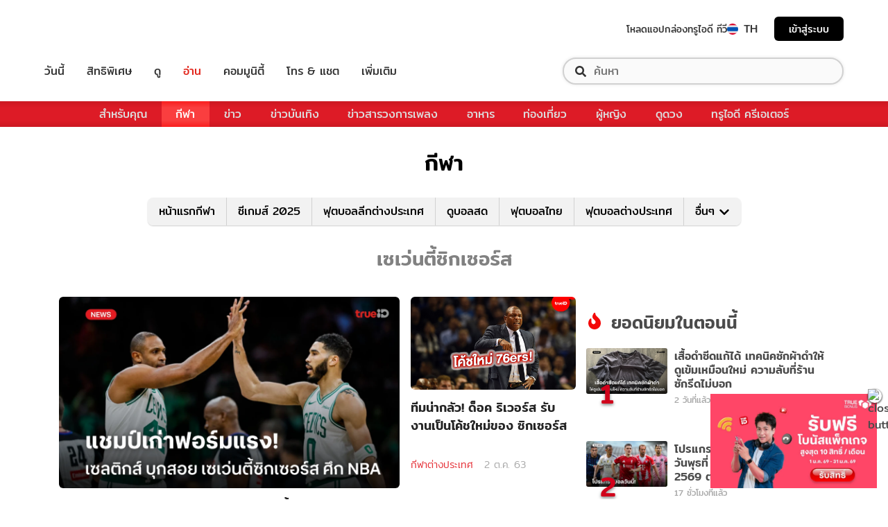

--- FILE ---
content_type: application/javascript; charset=UTF-8
request_url: https://sport.trueid.net/_next/static/chunks/42a8af9e484bb3061abf0f9a2fee6263d10e732d.641a3038eb033b67305a.js
body_size: 159322
content:
(window.webpackJsonp=window.webpackJsonp||[]).push([[22],{"+1YU":function(e,t,r){"use strict";t.__esModule=!0,t.default=void 0;t.default={SMALL:"small",MEDIUM:"medium",STANDARD:"standard",LARGE:"large",XLARGE:"xlarge"}},"+J7U":function(e,t,r){var n,a,i=r("We69"),o=r("4feL"),c=0,l=0;e.exports=function(e,t,r){var s=t&&r||0,u=t||[],d=(e=e||{}).node||n,p=void 0!==e.clockseq?e.clockseq:a;if(null==d||null==p){var f=i();null==d&&(d=n=[1|f[0],f[1],f[2],f[3],f[4],f[5]]),null==p&&(p=a=16383&(f[6]<<8|f[7]))}var m=void 0!==e.msecs?e.msecs:(new Date).getTime(),h=void 0!==e.nsecs?e.nsecs:l+1,g=m-c+(h-l)/1e4;if(g<0&&void 0===e.clockseq&&(p=p+1&16383),(g<0||m>c)&&void 0===e.nsecs&&(h=0),h>=1e4)throw new Error("uuid.v1(): Can't create more than 10M uuids/sec");c=m,l=h,a=p;var b=(1e4*(268435455&(m+=122192928e5))+h)%4294967296;u[s++]=b>>>24&255,u[s++]=b>>>16&255,u[s++]=b>>>8&255,u[s++]=255&b;var v=m/4294967296*1e4&268435455;u[s++]=v>>>8&255,u[s++]=255&v,u[s++]=v>>>24&15|16,u[s++]=v>>>16&255,u[s++]=p>>>8|128,u[s++]=255&p;for(var y=0;y<6;++y)u[s+y]=d[y];return t||o(u)}},"/xJh":function(e,t,r){"use strict";var n=r("vdEC"),a=r("63Ad");t.__esModule=!0,t.default=void 0;var i=a(r("NthX")),o=a(r("T1e2")),c=a(r("QKC2")),l=a(r("OvAC")),s=n(r("mXGw")),u=a(r("Xbl1")),d=function(e){function t(){for(var t,r=arguments.length,n=new Array(r),a=0;a<r;a++)n[a]=arguments[a];return t=e.call.apply(e,[this].concat(n))||this,(0,l.default)((0,o.default)(t),"state",{}),(0,l.default)((0,o.default)(t),"handleReady",(function(e){var r;return i.default.async((function(n){for(;;)switch(n.prev=n.next){case 0:return r=t.props.event,t.setState({api:e}),n.next=4,i.default.awrap(e.subscribe(r,t.handleChange));case 4:case"end":return n.stop()}}))})),(0,l.default)((0,o.default)(t),"handleChange",(function(){var e=t.props.onChange;e&&e.apply(void 0,arguments)})),t}(0,c.default)(t,e);var r=t.prototype;return r.componentWillUnmount=function(){var e=this.state.api,t=this.props.event;e&&e.unsubscribe(t,this.handleChange)},r.render=function(){var e=this.props.children;return s.default.createElement(u.default,{onReady:this.handleReady},e)},t}(s.Component);t.default=d,(0,l.default)(d,"defaultProps",{onChange:void 0})},"097F":function(e,t,r){"use strict";var n=this&&this.__importDefault||function(e){return e&&e.__esModule?e:{default:e}};Object.defineProperty(t,"__esModule",{value:!0}),t.decodeHTML=t.decodeHTMLStrict=t.decodeXML=void 0;var a=n(r("A993")),i=n(r("Mqr3")),o=n(r("NLIx")),c=n(r("bji3")),l=/&(?:[a-zA-Z0-9]+|#[xX][\da-fA-F]+|#\d+);/g;function s(e){var t=d(e);return function(e){return String(e).replace(l,t)}}t.decodeXML=s(o.default),t.decodeHTMLStrict=s(a.default);var u=function(e,t){return e<t?1:-1};function d(e){return function(t){if("#"===t.charAt(1)){var r=t.charAt(2);return"X"===r||"x"===r?c.default(parseInt(t.substr(3),16)):c.default(parseInt(t.substr(2),10))}return e[t.slice(1,-1)]||t}}t.decodeHTML=function(){for(var e=Object.keys(i.default).sort(u),t=Object.keys(a.default).sort(u),r=0,n=0;r<t.length;r++)e[n]===t[r]?(t[r]+=";?",n++):t[r]+=";";var o=new RegExp("&(?:"+t.join("|")+"|#[xX][\\da-fA-F]+;?|#\\d+;?)","g"),c=d(a.default);function l(e){return";"!==e.substr(-1)&&(e+=";"),c(e)}return function(e){return String(e).replace(o,l)}}()},"0A1Y":function(e,t,r){"use strict";Object.defineProperty(t,"__esModule",{value:!0}),t.uniqueSort=t.compareDocumentPosition=t.removeSubsets=void 0;var n=r("5s3i");function a(e,t){var r=[],a=[];if(e===t)return 0;for(var i=(0,n.hasChildren)(e)?e:e.parent;i;)r.unshift(i),i=i.parent;for(i=(0,n.hasChildren)(t)?t:t.parent;i;)a.unshift(i),i=i.parent;for(var o=Math.min(r.length,a.length),c=0;c<o&&r[c]===a[c];)c++;if(0===c)return 1;var l=r[c-1],s=l.children,u=r[c],d=a[c];return s.indexOf(u)>s.indexOf(d)?l===t?20:4:l===e?10:2}t.removeSubsets=function(e){for(var t=e.length;--t>=0;){var r=e[t];if(t>0&&e.lastIndexOf(r,t-1)>=0)e.splice(t,1);else for(var n=r.parent;n;n=n.parent)if(e.includes(n)){e.splice(t,1);break}}return e},t.compareDocumentPosition=a,t.uniqueSort=function(e){return(e=e.filter((function(e,t,r){return!r.includes(e,t+1)}))).sort((function(e,t){var r=a(e,t);return 2&r?-1:4&r?1:0})),e}},"0Msv":function(e,t,r){"use strict";var n,a=r("zID0"),i=r("iifl")(),o=r("sEQZ"),c=r("sGsi");if(i){var l=a("RegExp.prototype.exec"),s={},u=function(){throw s},d={toString:u,valueOf:u};"symbol"===typeof Symbol.toPrimitive&&(d[Symbol.toPrimitive]=u),n=function(e){if(!e||"object"!==typeof e)return!1;var t=c(e,"lastIndex");if(!(t&&o(t,"value")))return!1;try{l(e,d)}catch(r){return r===s}}}else{var p=a("Object.prototype.toString");n=function(e){return!(!e||"object"!==typeof e&&"function"!==typeof e)&&"[object RegExp]"===p(e)}}e.exports=n},"0R9P":function(e,t,r){"use strict";var n=function(e){return e!==e};e.exports=function(e,t){return 0===e&&0===t?1/e===1/t:e===t||!(!n(e)||!n(t))}},"1/58":function(e,t,r){"use strict";var n=r("63Ad");t.__esModule=!0,t.default=void 0;var a=n(r("NthX")),i=r("mXGw"),o=n(r("GKRF")),c=n(r("cLW2"));t.default=function(e){var t=(0,i.useContext)(c.default),r=t.handleInit,n=t.api;return(0,i.useState)((function(){var t;return a.default.async((function(n){for(;;)switch(n.prev=n.next){case 0:if(!o.default){n.next=5;break}return n.next=3,a.default.awrap(r());case 3:t=n.sent,e&&e(t);case 5:case"end":return n.stop()}}))})),[n,r]}},"24EC":function(e,t,r){"use strict";var n=r("YM6N"),a=r("8wr3"),i=Object;e.exports=n((function(){if(null==this||this!==i(this))throw new a("RegExp.prototype.flags getter called on non-object");var e="";return this.hasIndices&&(e+="d"),this.global&&(e+="g"),this.ignoreCase&&(e+="i"),this.multiline&&(e+="m"),this.dotAll&&(e+="s"),this.unicode&&(e+="u"),this.unicodeSets&&(e+="v"),this.sticky&&(e+="y"),e}),"get flags",!0)},"2W48":function(e,t,r){"use strict";r.r(t);var n=r("aNYv"),a=r("mXGw"),i=r.n(a),o=r("tYYL"),c=r("ZiLE"),l=r("MxVW"),s=r("pNU+"),u=r("8cIz"),d=r("mReo"),p=r.n(d),f=i.a.createElement,m=p()((function(){return r.e(140).then(r.bind(null,"hCm1"))}),{ssr:!1,loadableGenerated:{webpack:function(){return["hCm1"]},modules:["./sponsor_banner"]}});t.default=function(e){var t=e.topShelf,r=e.lang,a=e.isIndex,i=e.sponsorBanner,d=t||{},p=d.setting,h=d.liveTVChannel,g=d.shelfItems,b=void 0===g?[]:g,v=(p||{}).status,y=void 0===v?"off":v,x=!Object(s.isEmpty)(b)&&[null===b||void 0===b?void 0:b.slice(0,1),null===b||void 0===b?void 0:b.slice(1,3)],w=Object(n.a)(x,2),O=w[0],j=w[1];return f(c.f,{"data-testid":"topShelf-section"},f(u.Row,{className:"row-flex"},f(u.Col,{lg:8,sm:12},"on"===y?f(l.j,{settingLiveTV:p,liveTVChannel:h}):null,f(o.F,null,"off"===y?f(l.l,{keyIndex:0,data:O,titleShelf:"topShelf",lang:r,isIndex:a}):null,!Object(s.isEmpty)(b)&&!Object(s.isEmpty)(j)&&j.map((function(e,t){return f(l.h,{key:t,keyIndex:t+1,tagName:null,data:e,titleShelf:"topShelf",lang:r,isFirstImageBig:!0,itemIndex:b.indexOf(e)})})))),f(u.Col,{lg:4,sm:12},!Object(s.isEmpty)(i)&&f(m,{data:i}))))}},"2tSK":function(e,t,r){var n=r("We69"),a=r("4feL");e.exports=function(e,t,r){var i=t&&r||0;"string"==typeof e&&(t="binary"===e?new Array(16):null,e=null);var o=(e=e||{}).random||(e.rng||n)();if(o[6]=15&o[6]|64,o[8]=63&o[8]|128,t)for(var c=0;c<16;++c)t[i+c]=o[c];return t||a(o)}},"34J8":function(e,t,r){var n=r("Bkr1");function a(){var t,r,i="function"==typeof Symbol?Symbol:{},o=i.iterator||"@@iterator",c=i.toStringTag||"@@toStringTag";function l(e,a,i,o){var c=a&&a.prototype instanceof u?a:u,l=Object.create(c.prototype);return n(l,"_invoke",function(e,n,a){var i,o,c,l=0,u=a||[],d=!1,p={p:0,n:0,v:t,a:f,f:f.bind(t,4),d:function(e,r){return i=e,o=0,c=t,p.n=r,s}};function f(e,n){for(o=e,c=n,r=0;!d&&l&&!a&&r<u.length;r++){var a,i=u[r],f=p.p,m=i[2];e>3?(a=m===n)&&(c=i[(o=i[4])?5:(o=3,3)],i[4]=i[5]=t):i[0]<=f&&((a=e<2&&f<i[1])?(o=0,p.v=n,p.n=i[1]):f<m&&(a=e<3||i[0]>n||n>m)&&(i[4]=e,i[5]=n,p.n=m,o=0))}if(a||e>1)return s;throw d=!0,n}return function(a,u,m){if(l>1)throw TypeError("Generator is already running");for(d&&1===u&&f(u,m),o=u,c=m;(r=o<2?t:c)||!d;){i||(o?o<3?(o>1&&(p.n=-1),f(o,c)):p.n=c:p.v=c);try{if(l=2,i){if(o||(a="next"),r=i[a]){if(!(r=r.call(i,c)))throw TypeError("iterator result is not an object");if(!r.done)return r;c=r.value,o<2&&(o=0)}else 1===o&&(r=i.return)&&r.call(i),o<2&&(c=TypeError("The iterator does not provide a '"+a+"' method"),o=1);i=t}else if((r=(d=p.n<0)?c:e.call(n,p))!==s)break}catch(r){i=t,o=1,c=r}finally{l=1}}return{value:r,done:d}}}(e,i,o),!0),l}var s={};function u(){}function d(){}function p(){}r=Object.getPrototypeOf;var f=[][o]?r(r([][o]())):(n(r={},o,(function(){return this})),r),m=p.prototype=u.prototype=Object.create(f);function h(e){return Object.setPrototypeOf?Object.setPrototypeOf(e,p):(e.__proto__=p,n(e,c,"GeneratorFunction")),e.prototype=Object.create(m),e}return d.prototype=p,n(m,"constructor",p),n(p,"constructor",d),d.displayName="GeneratorFunction",n(p,c,"GeneratorFunction"),n(m),n(m,c,"Generator"),n(m,o,(function(){return this})),n(m,"toString",(function(){return"[object Generator]"})),(e.exports=a=function(){return{w:l,m:h}},e.exports.__esModule=!0,e.exports.default=e.exports)()}e.exports=a,e.exports.__esModule=!0,e.exports.default=e.exports},"4U7e":function(e,t,r){"use strict";Object.defineProperty(t,"__esModule",{value:!0});var n=function(){function e(e,t){void 0===e&&(e=!1),this.addClosingSlash=e,Array.isArray(t)?this.voidTags=t.reduce((function(e,t){return e.add(t.toLowerCase())}),new Set):this.voidTags=["area","base","br","col","embed","hr","img","input","link","meta","param","source","track","wbr"].reduce((function(e,t){return e.add(t)}),new Set)}return e.prototype.formatNode=function(e,t,r){var n=this.addClosingSlash,a=n&&t&&!t.endsWith(" ")?" ":"",i=n?"".concat(a,"/"):"";return this.isVoidElement(e.toLowerCase())?"<".concat(e).concat(t).concat(i,">"):"<".concat(e).concat(t,">").concat(r,"</").concat(e,">")},e.prototype.isVoidElement=function(e){return this.voidTags.has(e)},e}();t.default=n},"4feL":function(e,t){for(var r=[],n=0;n<256;++n)r[n]=(n+256).toString(16).substr(1);e.exports=function(e,t){var n=t||0,a=r;return[a[e[n++]],a[e[n++]],a[e[n++]],a[e[n++]],"-",a[e[n++]],a[e[n++]],"-",a[e[n++]],a[e[n++]],"-",a[e[n++]],a[e[n++]],"-",a[e[n++]],a[e[n++]],a[e[n++]],a[e[n++]],a[e[n++]],a[e[n++]]].join("")}},"5JMU":function(e,t,r){"use strict";function n(e){if(e.prev&&(e.prev.next=e.next),e.next&&(e.next.prev=e.prev),e.parent){var t=e.parent.children;t.splice(t.lastIndexOf(e),1)}}Object.defineProperty(t,"__esModule",{value:!0}),t.prepend=t.prependChild=t.append=t.appendChild=t.replaceElement=t.removeElement=void 0,t.removeElement=n,t.replaceElement=function(e,t){var r=t.prev=e.prev;r&&(r.next=t);var n=t.next=e.next;n&&(n.prev=t);var a=t.parent=e.parent;if(a){var i=a.children;i[i.lastIndexOf(e)]=t}},t.appendChild=function(e,t){if(n(t),t.next=null,t.parent=e,e.children.push(t)>1){var r=e.children[e.children.length-2];r.next=t,t.prev=r}else t.prev=null},t.append=function(e,t){n(t);var r=e.parent,a=e.next;if(t.next=a,t.prev=e,e.next=t,t.parent=r,a){if(a.prev=t,r){var i=r.children;i.splice(i.lastIndexOf(a),0,t)}}else r&&r.children.push(t)},t.prependChild=function(e,t){if(n(t),t.parent=e,t.prev=null,1!==e.children.unshift(t)){var r=e.children[1];r.prev=t,t.next=r}else t.next=null},t.prepend=function(e,t){n(t);var r=e.parent;if(r){var a=r.children;a.splice(a.indexOf(e),0,t)}e.prev&&(e.prev.next=t),t.parent=r,t.prev=e.prev,t.next=e,e.prev=t}},"5R4H":function(e,t,r){"use strict";(function(t){var r="__global_unique_id__";e.exports=function(){return t[r]=(t[r]||0)+1}}).call(this,r("pCvA"))},"5Xt8":function(e,t,r){"use strict";r.d(t,"a",(function(){return a}));var n=r("mXGw"),a=r.n(n).a.createContext({})},"5s3i":function(e,t,r){"use strict";var n=this&&this.__createBinding||(Object.create?function(e,t,r,n){void 0===n&&(n=r);var a=Object.getOwnPropertyDescriptor(t,r);a&&("get"in a?t.__esModule:!a.writable&&!a.configurable)||(a={enumerable:!0,get:function(){return t[r]}}),Object.defineProperty(e,n,a)}:function(e,t,r,n){void 0===n&&(n=r),e[n]=t[r]}),a=this&&this.__exportStar||function(e,t){for(var r in e)"default"===r||Object.prototype.hasOwnProperty.call(t,r)||n(t,e,r)};Object.defineProperty(t,"__esModule",{value:!0}),t.DomHandler=void 0;var i=r("n4Ac"),o=r("h9dR");a(r("h9dR"),t);var c=/\s+/g,l={normalizeWhitespace:!1,withStartIndices:!1,withEndIndices:!1,xmlMode:!1},s=function(){function e(e,t,r){this.dom=[],this.root=new o.Document(this.dom),this.done=!1,this.tagStack=[this.root],this.lastNode=null,this.parser=null,"function"===typeof t&&(r=t,t=l),"object"===typeof e&&(t=e,e=void 0),this.callback=null!==e&&void 0!==e?e:null,this.options=null!==t&&void 0!==t?t:l,this.elementCB=null!==r&&void 0!==r?r:null}return e.prototype.onparserinit=function(e){this.parser=e},e.prototype.onreset=function(){this.dom=[],this.root=new o.Document(this.dom),this.done=!1,this.tagStack=[this.root],this.lastNode=null,this.parser=null},e.prototype.onend=function(){this.done||(this.done=!0,this.parser=null,this.handleCallback(null))},e.prototype.onerror=function(e){this.handleCallback(e)},e.prototype.onclosetag=function(){this.lastNode=null;var e=this.tagStack.pop();this.options.withEndIndices&&(e.endIndex=this.parser.endIndex),this.elementCB&&this.elementCB(e)},e.prototype.onopentag=function(e,t){var r=this.options.xmlMode?i.ElementType.Tag:void 0,n=new o.Element(e,t,void 0,r);this.addNode(n),this.tagStack.push(n)},e.prototype.ontext=function(e){var t=this.options.normalizeWhitespace,r=this.lastNode;if(r&&r.type===i.ElementType.Text)t?r.data=(r.data+e).replace(c," "):r.data+=e,this.options.withEndIndices&&(r.endIndex=this.parser.endIndex);else{t&&(e=e.replace(c," "));var n=new o.Text(e);this.addNode(n),this.lastNode=n}},e.prototype.oncomment=function(e){if(this.lastNode&&this.lastNode.type===i.ElementType.Comment)this.lastNode.data+=e;else{var t=new o.Comment(e);this.addNode(t),this.lastNode=t}},e.prototype.oncommentend=function(){this.lastNode=null},e.prototype.oncdatastart=function(){var e=new o.Text(""),t=new o.NodeWithChildren(i.ElementType.CDATA,[e]);this.addNode(t),e.parent=t,this.lastNode=e},e.prototype.oncdataend=function(){this.lastNode=null},e.prototype.onprocessinginstruction=function(e,t){var r=new o.ProcessingInstruction(e,t);this.addNode(r)},e.prototype.handleCallback=function(e){if("function"===typeof this.callback)this.callback(e,this.dom);else if(e)throw e},e.prototype.addNode=function(e){var t=this.tagStack[this.tagStack.length-1],r=t.children[t.children.length-1];this.options.withStartIndices&&(e.startIndex=this.parser.startIndex),this.options.withEndIndices&&(e.endIndex=this.parser.endIndex),t.children.push(e),r&&(e.prev=r,r.next=e),e.parent=t,this.lastNode=null},e}();t.DomHandler=s,t.default=s},"6RtU":function(e,t,r){"use strict";Object.defineProperty(t,"__esModule",{value:!0}),t.getFeed=void 0;var n=r("nTo8"),a=r("KIT2");t.getFeed=function(e){var t=l(d,e);return t?"feed"===t.name?function(e){var t,r=e.children,n={type:"atom",items:(0,a.getElementsByTagName)("entry",r).map((function(e){var t,r=e.children,n={media:c(r)};u(n,"id","id",r),u(n,"title","title",r);var a=null===(t=l("link",r))||void 0===t?void 0:t.attribs.href;a&&(n.link=a);var i=s("summary",r)||s("content",r);i&&(n.description=i);var o=s("updated",r);return o&&(n.pubDate=new Date(o)),n}))};u(n,"id","id",r),u(n,"title","title",r);var i=null===(t=l("link",r))||void 0===t?void 0:t.attribs.href;i&&(n.link=i);u(n,"description","subtitle",r);var o=s("updated",r);o&&(n.updated=new Date(o));return u(n,"author","email",r,!0),n}(t):function(e){var t,r,n=null!==(r=null===(t=l("channel",e.children))||void 0===t?void 0:t.children)&&void 0!==r?r:[],i={type:e.name.substr(0,3),id:"",items:(0,a.getElementsByTagName)("item",e.children).map((function(e){var t=e.children,r={media:c(t)};u(r,"id","guid",t),u(r,"title","title",t),u(r,"link","link",t),u(r,"description","description",t);var n=s("pubDate",t);return n&&(r.pubDate=new Date(n)),r}))};u(i,"title","title",n),u(i,"link","link",n),u(i,"description","description",n);var o=s("lastBuildDate",n);o&&(i.updated=new Date(o));return u(i,"author","managingEditor",n,!0),i}(t):null};var i=["url","type","lang"],o=["fileSize","bitrate","framerate","samplingrate","channels","duration","height","width"];function c(e){return(0,a.getElementsByTagName)("media:content",e).map((function(e){for(var t=e.attribs,r={medium:t.medium,isDefault:!!t.isDefault},n=0,a=i;n<a.length;n++){t[s=a[n]]&&(r[s]=t[s])}for(var c=0,l=o;c<l.length;c++){var s;t[s=l[c]]&&(r[s]=parseInt(t[s],10))}return t.expression&&(r.expression=t.expression),r}))}function l(e,t){return(0,a.getElementsByTagName)(e,t,!0,1)[0]}function s(e,t,r){return void 0===r&&(r=!1),(0,n.textContent)((0,a.getElementsByTagName)(e,t,r,1)).trim()}function u(e,t,r,n,a){void 0===a&&(a=!1);var i=s(r,n,a);i&&(e[t]=i)}function d(e){return"rss"===e||"feed"===e||"rdf:RDF"===e}},"6y4k":function(e,t,r){"use strict";var n=this&&this.__createBinding||(Object.create?function(e,t,r,n){void 0===n&&(n=r);var a=Object.getOwnPropertyDescriptor(t,r);a&&("get"in a?t.__esModule:!a.writable&&!a.configurable)||(a={enumerable:!0,get:function(){return t[r]}}),Object.defineProperty(e,n,a)}:function(e,t,r,n){void 0===n&&(n=r),e[n]=t[r]}),a=this&&this.__setModuleDefault||(Object.create?function(e,t){Object.defineProperty(e,"default",{enumerable:!0,value:t})}:function(e,t){e.default=t}),i=this&&this.__importStar||function(e){if(e&&e.__esModule)return e;var t={};if(null!=e)for(var r in e)"default"!==r&&Object.prototype.hasOwnProperty.call(e,r)&&n(t,e,r);return a(t,e),t};Object.defineProperty(t,"__esModule",{value:!0}),t.aliases=t.pseudos=t.filters=t.is=t.selectOne=t.selectAll=t.prepareContext=t._compileToken=t._compileUnsafe=t.compile=void 0;var o=i(r("k7E8")),c=r("gqxn"),l=r("j779"),s=r("OozS"),u=function(e,t){return e===t},d={adapter:o,equals:u};function p(e){var t,r,n,a,i=null!==e&&void 0!==e?e:d;return null!==(t=i.adapter)&&void 0!==t||(i.adapter=o),null!==(r=i.equals)&&void 0!==r||(i.equals=null!==(a=null===(n=i.adapter)||void 0===n?void 0:n.equals)&&void 0!==a?a:u),i}function f(e){return function(t,r,n){var a=p(r);return e(t,a,n)}}function m(e){return function(t,r,n){var a=p(n);"function"!==typeof t&&(t=(0,l.compileUnsafe)(t,a,r));var i=h(r,a.adapter,t.shouldTestNextSiblings);return e(t,i,a)}}function h(e,t,r){return void 0===r&&(r=!1),r&&(e=function(e,t){for(var r=Array.isArray(e)?e.slice(0):[e],n=r.length,a=0;a<n;a++){var i=(0,s.getNextSiblings)(r[a],t);r.push.apply(r,i)}return r}(e,t)),Array.isArray(e)?t.removeSubsets(e):t.getChildren(e)}t.compile=f(l.compile),t._compileUnsafe=f(l.compileUnsafe),t._compileToken=f(l.compileToken),t.prepareContext=h,t.selectAll=m((function(e,t,r){return e!==c.falseFunc&&t&&0!==t.length?r.adapter.findAll(e,t):[]})),t.selectOne=m((function(e,t,r){return e!==c.falseFunc&&t&&0!==t.length?r.adapter.findOne(e,t):null})),t.is=function(e,t,r){var n=p(r);return("function"===typeof t?t:(0,l.compile)(t,n))(e)},t.default=t.selectAll;var g=r("STnc");Object.defineProperty(t,"filters",{enumerable:!0,get:function(){return g.filters}}),Object.defineProperty(t,"pseudos",{enumerable:!0,get:function(){return g.pseudos}}),Object.defineProperty(t,"aliases",{enumerable:!0,get:function(){return g.aliases}})},"73GF":function(e,t,r){"use strict";var n=r("iifl")(),a=r("zID0")("Object.prototype.toString"),i=function(e){return!(n&&e&&"object"===typeof e&&Symbol.toStringTag in e)&&"[object Arguments]"===a(e)},o=function(e){return!!i(e)||null!==e&&"object"===typeof e&&"length"in e&&"number"===typeof e.length&&e.length>=0&&"[object Array]"!==a(e)&&"callee"in e&&"[object Function]"===a(e.callee)},c=function(){return i(arguments)}();i.isLegacyArguments=o,e.exports=c?i:o},"7jdz":function(e,t,r){"use strict";var n=r("Fcif"),a=r("+I+c"),i=r("0942"),o=r("7L9N"),c=r("mXGw"),l=r.n(c),s=r("W0B4"),u=r.n(s),d=r("Pdg1"),p=r("8Jek"),f=r.n(p),m=r("5Xt8"),h=r("U/6f"),g=["className","cssModule","direction","isOpen","group","size","nav","setActiveFromChild","active","addonType","tag","menuRole"],b={a11y:u.a.bool,disabled:u.a.bool,direction:u.a.oneOf(["up","down","left","right"]),group:u.a.bool,isOpen:u.a.bool,nav:u.a.bool,active:u.a.bool,addonType:u.a.oneOfType([u.a.bool,u.a.oneOf(["prepend","append"])]),size:u.a.string,tag:h.n,toggle:u.a.func,children:u.a.node,className:u.a.string,cssModule:u.a.object,inNavbar:u.a.bool,setActiveFromChild:u.a.bool,menuRole:u.a.oneOf(["listbox","menu"])},v=[h.i.space,h.i.enter,h.i.up,h.i.down,h.i.end,h.i.home],y=function(e){function t(t){var r;return(r=e.call(this,t)||this).addEvents=r.addEvents.bind(Object(i.a)(r)),r.handleDocumentClick=r.handleDocumentClick.bind(Object(i.a)(r)),r.handleKeyDown=r.handleKeyDown.bind(Object(i.a)(r)),r.removeEvents=r.removeEvents.bind(Object(i.a)(r)),r.toggle=r.toggle.bind(Object(i.a)(r)),r.handleMenuRef=r.handleMenuRef.bind(Object(i.a)(r)),r.containerRef=l.a.createRef(),r.menuRef=l.a.createRef(),r}Object(o.a)(t,e);var r=t.prototype;return r.handleMenuRef=function(e){this.menuRef.current=e},r.getContextValue=function(){return{toggle:this.toggle,isOpen:this.props.isOpen,direction:"down"===this.props.direction&&this.props.dropup?"up":this.props.direction,inNavbar:this.props.inNavbar,disabled:this.props.disabled,onMenuRef:this.handleMenuRef,menuRole:this.props.menuRole}},r.componentDidMount=function(){this.handleProps()},r.componentDidUpdate=function(e){this.props.isOpen!==e.isOpen&&this.handleProps()},r.componentWillUnmount=function(){this.removeEvents()},r.getContainer=function(){return this.containerRef.current},r.getMenu=function(){return this.menuRef.current},r.getMenuCtrl=function(){return this._$menuCtrl?this._$menuCtrl:(this._$menuCtrl=this.getContainer().querySelector("[aria-expanded]"),this._$menuCtrl)},r.getItemType=function(){return"listbox"===this.context.menuRole?"option":"menuitem"},r.getMenuItems=function(){var e=this.getMenu()||this.getContainer();return[].slice.call(e.querySelectorAll('[role="'+this.getItemType()+'"]'))},r.addEvents=function(){var e=this;["click","touchstart","keyup"].forEach((function(t){return document.addEventListener(t,e.handleDocumentClick,!0)}))},r.removeEvents=function(){var e=this;["click","touchstart","keyup"].forEach((function(t){return document.removeEventListener(t,e.handleDocumentClick,!0)}))},r.handleDocumentClick=function(e){if(!e||3!==e.which&&("keyup"!==e.type||e.which===h.i.tab)){var t=this.getContainer(),r=this.getMenu(),n=t.contains(e.target)&&t!==e.target,a=r&&r.contains(e.target)&&r!==e.target;(!n&&!a||"keyup"===e.type&&e.which!==h.i.tab)&&this.toggle(e)}},r.handleKeyDown=function(e){var t=this,r="menuitem"===e.target.getAttribute("role")||"option"===e.target.getAttribute("role"),n=this.getMenuCtrl()===e.target,a=h.i.tab===e.which;if(!(/input|textarea/i.test(e.target.tagName)||a&&!this.props.a11y||a&&!r&&!n)&&((-1!==v.indexOf(e.which)||e.which>=48&&e.which<=90)&&e.preventDefault(),!this.props.disabled&&(n&&([h.i.space,h.i.enter,h.i.up,h.i.down].indexOf(e.which)>-1?(this.props.isOpen||this.toggle(e),setTimeout((function(){return t.getMenuItems()[0].focus()}))):this.props.isOpen&&a?(e.preventDefault(),this.getMenuItems()[0].focus()):this.props.isOpen&&e.which===h.i.esc&&this.toggle(e)),this.props.isOpen&&r)))if([h.i.tab,h.i.esc].indexOf(e.which)>-1)this.toggle(e),this.getMenuCtrl().focus();else if([h.i.space,h.i.enter].indexOf(e.which)>-1)e.target.click(),this.getMenuCtrl().focus();else if([h.i.down,h.i.up].indexOf(e.which)>-1||[h.i.n,h.i.p].indexOf(e.which)>-1&&e.ctrlKey){var i=this.getMenuItems(),o=i.indexOf(e.target);h.i.up===e.which||h.i.p===e.which&&e.ctrlKey?o=0!==o?o-1:i.length-1:(h.i.down===e.which||h.i.n===e.which&&e.ctrlKey)&&(o=o===i.length-1?0:o+1),i[o].focus()}else if(h.i.end===e.which){var c=this.getMenuItems();c[c.length-1].focus()}else if(h.i.home===e.which){this.getMenuItems()[0].focus()}else if(e.which>=48&&e.which<=90)for(var l=this.getMenuItems(),s=String.fromCharCode(e.which).toLowerCase(),u=0;u<l.length;u+=1){if((l[u].textContent&&l[u].textContent[0].toLowerCase())===s){l[u].focus();break}}},r.handleProps=function(){this.props.isOpen?this.addEvents():this.removeEvents()},r.toggle=function(e){return this.props.disabled?e&&e.preventDefault():this.props.toggle(e)},r.render=function(){var e,t,r=Object(h.k)(this.props,["toggle","disabled","inNavbar","a11y"]),i=r.className,o=r.cssModule,c=r.direction,s=r.isOpen,u=r.group,p=r.size,b=r.nav,v=r.setActiveFromChild,y=r.active,x=r.addonType,w=r.tag,O=(r.menuRole,Object(a.a)(r,g)),j=w||(b?"li":"div"),E=!1;v&&l.a.Children.map(this.props.children[1].props.children,(function(e){e&&e.props.active&&(E=!0)}));var C=Object(h.j)(f()(i,"down"!==c&&"drop"+c,!(!b||!y)&&"active",!(!v||!E)&&"active",((e={})["input-group-"+x]=x,e["btn-group"]=u,e["btn-group-"+p]=!!p,e.dropdown=!u&&!x,e.show=s,e["nav-item"]=b,e)),o);return(l.a.createElement(m.a.Provider,{value:this.getContextValue()},l.a.createElement(d.c,null,l.a.createElement(j,Object(n.a)({},O,((t={})["string"===typeof j?"ref":"innerRef"]=this.containerRef,t),{onKeyDown:this.handleKeyDown,className:C})))))},t}(l.a.Component);y.propTypes=b,y.defaultProps={a11y:!0,isOpen:!1,direction:"down",nav:!1,active:!1,addonType:!1,inNavbar:!1,setActiveFromChild:!1},t.a=y},"85Cz":function(e,t,r){var n=r("e+GP").default;e.exports=function(e){if(null!=e){var t=e["function"==typeof Symbol&&Symbol.iterator||"@@iterator"],r=0;if(t)return t.call(e);if("function"==typeof e.next)return e;if(!isNaN(e.length))return{next:function(){return e&&r>=e.length&&(e=void 0),{value:e&&e[r++],done:!e}}}}throw new TypeError(n(e)+" is not iterable")},e.exports.__esModule=!0,e.exports.default=e.exports},"8f2m":function(e,t,r){"use strict";var n=r("vdEC"),a=r("63Ad");t.__esModule=!0,t.default=void 0;var i=a(r("8VmE")),o=a(r("QKC2")),c=a(r("OvAC")),l=n(r("mXGw")),s=a(r("dgf6")),u=a(r("XLsQ")),d=function(e){function t(){return e.apply(this,arguments)||this}(0,o.default)(t,e);var r=t.prototype;return r.componentDidUpdate=function(){(0,this.props.handleParse)()},r.render=function(){var e=this.props,t=e.style,r=e.href,n=void 0===r?(0,u.default)():r,a=e.width,i=e.showSocialContext,o=e.showMetaData,c=e.children,s=e.skin;return l.default.createElement("div",{className:"fb-group",style:t,"data-href":n,"data-width":a,"data-show-social-context":i,"data-show-metadata":o,"data-skin":s},c)},t}(l.PureComponent);(0,c.default)(d,"defaultProps",{showSocialContext:void 0,showMetaData:void 0,width:void 0,children:void 0,style:void 0,href:void 0,skin:void 0});var p=(0,l.forwardRef)((function(e,t){return l.default.createElement(s.default,null,(function(r){var n=r.handleParse;return l.default.createElement(d,(0,i.default)({},e,{handleParse:n,ref:t}))}))}));t.default=p},"8jIs":function(e,t,r){"use strict";var n=r("KltT"),a=r("ZQMo");e.exports=function(){var e=n();return a(Object,{is:e},{is:function(){return Object.is!==e}}),e}},"98Fk":function(e,t,r){"use strict";var n;Object.defineProperty(t,"__esModule",{value:!0}),function(e){e[e.ELEMENT_NODE=1]="ELEMENT_NODE",e[e.TEXT_NODE=3]="TEXT_NODE",e[e.COMMENT_NODE=8]="COMMENT_NODE"}(n||(n={})),t.default=n},A993:function(e){e.exports=JSON.parse('{"Aacute":"\xc1","aacute":"\xe1","Abreve":"\u0102","abreve":"\u0103","ac":"\u223e","acd":"\u223f","acE":"\u223e\u0333","Acirc":"\xc2","acirc":"\xe2","acute":"\xb4","Acy":"\u0410","acy":"\u0430","AElig":"\xc6","aelig":"\xe6","af":"\u2061","Afr":"\ud835\udd04","afr":"\ud835\udd1e","Agrave":"\xc0","agrave":"\xe0","alefsym":"\u2135","aleph":"\u2135","Alpha":"\u0391","alpha":"\u03b1","Amacr":"\u0100","amacr":"\u0101","amalg":"\u2a3f","amp":"&","AMP":"&","andand":"\u2a55","And":"\u2a53","and":"\u2227","andd":"\u2a5c","andslope":"\u2a58","andv":"\u2a5a","ang":"\u2220","ange":"\u29a4","angle":"\u2220","angmsdaa":"\u29a8","angmsdab":"\u29a9","angmsdac":"\u29aa","angmsdad":"\u29ab","angmsdae":"\u29ac","angmsdaf":"\u29ad","angmsdag":"\u29ae","angmsdah":"\u29af","angmsd":"\u2221","angrt":"\u221f","angrtvb":"\u22be","angrtvbd":"\u299d","angsph":"\u2222","angst":"\xc5","angzarr":"\u237c","Aogon":"\u0104","aogon":"\u0105","Aopf":"\ud835\udd38","aopf":"\ud835\udd52","apacir":"\u2a6f","ap":"\u2248","apE":"\u2a70","ape":"\u224a","apid":"\u224b","apos":"\'","ApplyFunction":"\u2061","approx":"\u2248","approxeq":"\u224a","Aring":"\xc5","aring":"\xe5","Ascr":"\ud835\udc9c","ascr":"\ud835\udcb6","Assign":"\u2254","ast":"*","asymp":"\u2248","asympeq":"\u224d","Atilde":"\xc3","atilde":"\xe3","Auml":"\xc4","auml":"\xe4","awconint":"\u2233","awint":"\u2a11","backcong":"\u224c","backepsilon":"\u03f6","backprime":"\u2035","backsim":"\u223d","backsimeq":"\u22cd","Backslash":"\u2216","Barv":"\u2ae7","barvee":"\u22bd","barwed":"\u2305","Barwed":"\u2306","barwedge":"\u2305","bbrk":"\u23b5","bbrktbrk":"\u23b6","bcong":"\u224c","Bcy":"\u0411","bcy":"\u0431","bdquo":"\u201e","becaus":"\u2235","because":"\u2235","Because":"\u2235","bemptyv":"\u29b0","bepsi":"\u03f6","bernou":"\u212c","Bernoullis":"\u212c","Beta":"\u0392","beta":"\u03b2","beth":"\u2136","between":"\u226c","Bfr":"\ud835\udd05","bfr":"\ud835\udd1f","bigcap":"\u22c2","bigcirc":"\u25ef","bigcup":"\u22c3","bigodot":"\u2a00","bigoplus":"\u2a01","bigotimes":"\u2a02","bigsqcup":"\u2a06","bigstar":"\u2605","bigtriangledown":"\u25bd","bigtriangleup":"\u25b3","biguplus":"\u2a04","bigvee":"\u22c1","bigwedge":"\u22c0","bkarow":"\u290d","blacklozenge":"\u29eb","blacksquare":"\u25aa","blacktriangle":"\u25b4","blacktriangledown":"\u25be","blacktriangleleft":"\u25c2","blacktriangleright":"\u25b8","blank":"\u2423","blk12":"\u2592","blk14":"\u2591","blk34":"\u2593","block":"\u2588","bne":"=\u20e5","bnequiv":"\u2261\u20e5","bNot":"\u2aed","bnot":"\u2310","Bopf":"\ud835\udd39","bopf":"\ud835\udd53","bot":"\u22a5","bottom":"\u22a5","bowtie":"\u22c8","boxbox":"\u29c9","boxdl":"\u2510","boxdL":"\u2555","boxDl":"\u2556","boxDL":"\u2557","boxdr":"\u250c","boxdR":"\u2552","boxDr":"\u2553","boxDR":"\u2554","boxh":"\u2500","boxH":"\u2550","boxhd":"\u252c","boxHd":"\u2564","boxhD":"\u2565","boxHD":"\u2566","boxhu":"\u2534","boxHu":"\u2567","boxhU":"\u2568","boxHU":"\u2569","boxminus":"\u229f","boxplus":"\u229e","boxtimes":"\u22a0","boxul":"\u2518","boxuL":"\u255b","boxUl":"\u255c","boxUL":"\u255d","boxur":"\u2514","boxuR":"\u2558","boxUr":"\u2559","boxUR":"\u255a","boxv":"\u2502","boxV":"\u2551","boxvh":"\u253c","boxvH":"\u256a","boxVh":"\u256b","boxVH":"\u256c","boxvl":"\u2524","boxvL":"\u2561","boxVl":"\u2562","boxVL":"\u2563","boxvr":"\u251c","boxvR":"\u255e","boxVr":"\u255f","boxVR":"\u2560","bprime":"\u2035","breve":"\u02d8","Breve":"\u02d8","brvbar":"\xa6","bscr":"\ud835\udcb7","Bscr":"\u212c","bsemi":"\u204f","bsim":"\u223d","bsime":"\u22cd","bsolb":"\u29c5","bsol":"\\\\","bsolhsub":"\u27c8","bull":"\u2022","bullet":"\u2022","bump":"\u224e","bumpE":"\u2aae","bumpe":"\u224f","Bumpeq":"\u224e","bumpeq":"\u224f","Cacute":"\u0106","cacute":"\u0107","capand":"\u2a44","capbrcup":"\u2a49","capcap":"\u2a4b","cap":"\u2229","Cap":"\u22d2","capcup":"\u2a47","capdot":"\u2a40","CapitalDifferentialD":"\u2145","caps":"\u2229\ufe00","caret":"\u2041","caron":"\u02c7","Cayleys":"\u212d","ccaps":"\u2a4d","Ccaron":"\u010c","ccaron":"\u010d","Ccedil":"\xc7","ccedil":"\xe7","Ccirc":"\u0108","ccirc":"\u0109","Cconint":"\u2230","ccups":"\u2a4c","ccupssm":"\u2a50","Cdot":"\u010a","cdot":"\u010b","cedil":"\xb8","Cedilla":"\xb8","cemptyv":"\u29b2","cent":"\xa2","centerdot":"\xb7","CenterDot":"\xb7","cfr":"\ud835\udd20","Cfr":"\u212d","CHcy":"\u0427","chcy":"\u0447","check":"\u2713","checkmark":"\u2713","Chi":"\u03a7","chi":"\u03c7","circ":"\u02c6","circeq":"\u2257","circlearrowleft":"\u21ba","circlearrowright":"\u21bb","circledast":"\u229b","circledcirc":"\u229a","circleddash":"\u229d","CircleDot":"\u2299","circledR":"\xae","circledS":"\u24c8","CircleMinus":"\u2296","CirclePlus":"\u2295","CircleTimes":"\u2297","cir":"\u25cb","cirE":"\u29c3","cire":"\u2257","cirfnint":"\u2a10","cirmid":"\u2aef","cirscir":"\u29c2","ClockwiseContourIntegral":"\u2232","CloseCurlyDoubleQuote":"\u201d","CloseCurlyQuote":"\u2019","clubs":"\u2663","clubsuit":"\u2663","colon":":","Colon":"\u2237","Colone":"\u2a74","colone":"\u2254","coloneq":"\u2254","comma":",","commat":"@","comp":"\u2201","compfn":"\u2218","complement":"\u2201","complexes":"\u2102","cong":"\u2245","congdot":"\u2a6d","Congruent":"\u2261","conint":"\u222e","Conint":"\u222f","ContourIntegral":"\u222e","copf":"\ud835\udd54","Copf":"\u2102","coprod":"\u2210","Coproduct":"\u2210","copy":"\xa9","COPY":"\xa9","copysr":"\u2117","CounterClockwiseContourIntegral":"\u2233","crarr":"\u21b5","cross":"\u2717","Cross":"\u2a2f","Cscr":"\ud835\udc9e","cscr":"\ud835\udcb8","csub":"\u2acf","csube":"\u2ad1","csup":"\u2ad0","csupe":"\u2ad2","ctdot":"\u22ef","cudarrl":"\u2938","cudarrr":"\u2935","cuepr":"\u22de","cuesc":"\u22df","cularr":"\u21b6","cularrp":"\u293d","cupbrcap":"\u2a48","cupcap":"\u2a46","CupCap":"\u224d","cup":"\u222a","Cup":"\u22d3","cupcup":"\u2a4a","cupdot":"\u228d","cupor":"\u2a45","cups":"\u222a\ufe00","curarr":"\u21b7","curarrm":"\u293c","curlyeqprec":"\u22de","curlyeqsucc":"\u22df","curlyvee":"\u22ce","curlywedge":"\u22cf","curren":"\xa4","curvearrowleft":"\u21b6","curvearrowright":"\u21b7","cuvee":"\u22ce","cuwed":"\u22cf","cwconint":"\u2232","cwint":"\u2231","cylcty":"\u232d","dagger":"\u2020","Dagger":"\u2021","daleth":"\u2138","darr":"\u2193","Darr":"\u21a1","dArr":"\u21d3","dash":"\u2010","Dashv":"\u2ae4","dashv":"\u22a3","dbkarow":"\u290f","dblac":"\u02dd","Dcaron":"\u010e","dcaron":"\u010f","Dcy":"\u0414","dcy":"\u0434","ddagger":"\u2021","ddarr":"\u21ca","DD":"\u2145","dd":"\u2146","DDotrahd":"\u2911","ddotseq":"\u2a77","deg":"\xb0","Del":"\u2207","Delta":"\u0394","delta":"\u03b4","demptyv":"\u29b1","dfisht":"\u297f","Dfr":"\ud835\udd07","dfr":"\ud835\udd21","dHar":"\u2965","dharl":"\u21c3","dharr":"\u21c2","DiacriticalAcute":"\xb4","DiacriticalDot":"\u02d9","DiacriticalDoubleAcute":"\u02dd","DiacriticalGrave":"`","DiacriticalTilde":"\u02dc","diam":"\u22c4","diamond":"\u22c4","Diamond":"\u22c4","diamondsuit":"\u2666","diams":"\u2666","die":"\xa8","DifferentialD":"\u2146","digamma":"\u03dd","disin":"\u22f2","div":"\xf7","divide":"\xf7","divideontimes":"\u22c7","divonx":"\u22c7","DJcy":"\u0402","djcy":"\u0452","dlcorn":"\u231e","dlcrop":"\u230d","dollar":"$","Dopf":"\ud835\udd3b","dopf":"\ud835\udd55","Dot":"\xa8","dot":"\u02d9","DotDot":"\u20dc","doteq":"\u2250","doteqdot":"\u2251","DotEqual":"\u2250","dotminus":"\u2238","dotplus":"\u2214","dotsquare":"\u22a1","doublebarwedge":"\u2306","DoubleContourIntegral":"\u222f","DoubleDot":"\xa8","DoubleDownArrow":"\u21d3","DoubleLeftArrow":"\u21d0","DoubleLeftRightArrow":"\u21d4","DoubleLeftTee":"\u2ae4","DoubleLongLeftArrow":"\u27f8","DoubleLongLeftRightArrow":"\u27fa","DoubleLongRightArrow":"\u27f9","DoubleRightArrow":"\u21d2","DoubleRightTee":"\u22a8","DoubleUpArrow":"\u21d1","DoubleUpDownArrow":"\u21d5","DoubleVerticalBar":"\u2225","DownArrowBar":"\u2913","downarrow":"\u2193","DownArrow":"\u2193","Downarrow":"\u21d3","DownArrowUpArrow":"\u21f5","DownBreve":"\u0311","downdownarrows":"\u21ca","downharpoonleft":"\u21c3","downharpoonright":"\u21c2","DownLeftRightVector":"\u2950","DownLeftTeeVector":"\u295e","DownLeftVectorBar":"\u2956","DownLeftVector":"\u21bd","DownRightTeeVector":"\u295f","DownRightVectorBar":"\u2957","DownRightVector":"\u21c1","DownTeeArrow":"\u21a7","DownTee":"\u22a4","drbkarow":"\u2910","drcorn":"\u231f","drcrop":"\u230c","Dscr":"\ud835\udc9f","dscr":"\ud835\udcb9","DScy":"\u0405","dscy":"\u0455","dsol":"\u29f6","Dstrok":"\u0110","dstrok":"\u0111","dtdot":"\u22f1","dtri":"\u25bf","dtrif":"\u25be","duarr":"\u21f5","duhar":"\u296f","dwangle":"\u29a6","DZcy":"\u040f","dzcy":"\u045f","dzigrarr":"\u27ff","Eacute":"\xc9","eacute":"\xe9","easter":"\u2a6e","Ecaron":"\u011a","ecaron":"\u011b","Ecirc":"\xca","ecirc":"\xea","ecir":"\u2256","ecolon":"\u2255","Ecy":"\u042d","ecy":"\u044d","eDDot":"\u2a77","Edot":"\u0116","edot":"\u0117","eDot":"\u2251","ee":"\u2147","efDot":"\u2252","Efr":"\ud835\udd08","efr":"\ud835\udd22","eg":"\u2a9a","Egrave":"\xc8","egrave":"\xe8","egs":"\u2a96","egsdot":"\u2a98","el":"\u2a99","Element":"\u2208","elinters":"\u23e7","ell":"\u2113","els":"\u2a95","elsdot":"\u2a97","Emacr":"\u0112","emacr":"\u0113","empty":"\u2205","emptyset":"\u2205","EmptySmallSquare":"\u25fb","emptyv":"\u2205","EmptyVerySmallSquare":"\u25ab","emsp13":"\u2004","emsp14":"\u2005","emsp":"\u2003","ENG":"\u014a","eng":"\u014b","ensp":"\u2002","Eogon":"\u0118","eogon":"\u0119","Eopf":"\ud835\udd3c","eopf":"\ud835\udd56","epar":"\u22d5","eparsl":"\u29e3","eplus":"\u2a71","epsi":"\u03b5","Epsilon":"\u0395","epsilon":"\u03b5","epsiv":"\u03f5","eqcirc":"\u2256","eqcolon":"\u2255","eqsim":"\u2242","eqslantgtr":"\u2a96","eqslantless":"\u2a95","Equal":"\u2a75","equals":"=","EqualTilde":"\u2242","equest":"\u225f","Equilibrium":"\u21cc","equiv":"\u2261","equivDD":"\u2a78","eqvparsl":"\u29e5","erarr":"\u2971","erDot":"\u2253","escr":"\u212f","Escr":"\u2130","esdot":"\u2250","Esim":"\u2a73","esim":"\u2242","Eta":"\u0397","eta":"\u03b7","ETH":"\xd0","eth":"\xf0","Euml":"\xcb","euml":"\xeb","euro":"\u20ac","excl":"!","exist":"\u2203","Exists":"\u2203","expectation":"\u2130","exponentiale":"\u2147","ExponentialE":"\u2147","fallingdotseq":"\u2252","Fcy":"\u0424","fcy":"\u0444","female":"\u2640","ffilig":"\ufb03","fflig":"\ufb00","ffllig":"\ufb04","Ffr":"\ud835\udd09","ffr":"\ud835\udd23","filig":"\ufb01","FilledSmallSquare":"\u25fc","FilledVerySmallSquare":"\u25aa","fjlig":"fj","flat":"\u266d","fllig":"\ufb02","fltns":"\u25b1","fnof":"\u0192","Fopf":"\ud835\udd3d","fopf":"\ud835\udd57","forall":"\u2200","ForAll":"\u2200","fork":"\u22d4","forkv":"\u2ad9","Fouriertrf":"\u2131","fpartint":"\u2a0d","frac12":"\xbd","frac13":"\u2153","frac14":"\xbc","frac15":"\u2155","frac16":"\u2159","frac18":"\u215b","frac23":"\u2154","frac25":"\u2156","frac34":"\xbe","frac35":"\u2157","frac38":"\u215c","frac45":"\u2158","frac56":"\u215a","frac58":"\u215d","frac78":"\u215e","frasl":"\u2044","frown":"\u2322","fscr":"\ud835\udcbb","Fscr":"\u2131","gacute":"\u01f5","Gamma":"\u0393","gamma":"\u03b3","Gammad":"\u03dc","gammad":"\u03dd","gap":"\u2a86","Gbreve":"\u011e","gbreve":"\u011f","Gcedil":"\u0122","Gcirc":"\u011c","gcirc":"\u011d","Gcy":"\u0413","gcy":"\u0433","Gdot":"\u0120","gdot":"\u0121","ge":"\u2265","gE":"\u2267","gEl":"\u2a8c","gel":"\u22db","geq":"\u2265","geqq":"\u2267","geqslant":"\u2a7e","gescc":"\u2aa9","ges":"\u2a7e","gesdot":"\u2a80","gesdoto":"\u2a82","gesdotol":"\u2a84","gesl":"\u22db\ufe00","gesles":"\u2a94","Gfr":"\ud835\udd0a","gfr":"\ud835\udd24","gg":"\u226b","Gg":"\u22d9","ggg":"\u22d9","gimel":"\u2137","GJcy":"\u0403","gjcy":"\u0453","gla":"\u2aa5","gl":"\u2277","glE":"\u2a92","glj":"\u2aa4","gnap":"\u2a8a","gnapprox":"\u2a8a","gne":"\u2a88","gnE":"\u2269","gneq":"\u2a88","gneqq":"\u2269","gnsim":"\u22e7","Gopf":"\ud835\udd3e","gopf":"\ud835\udd58","grave":"`","GreaterEqual":"\u2265","GreaterEqualLess":"\u22db","GreaterFullEqual":"\u2267","GreaterGreater":"\u2aa2","GreaterLess":"\u2277","GreaterSlantEqual":"\u2a7e","GreaterTilde":"\u2273","Gscr":"\ud835\udca2","gscr":"\u210a","gsim":"\u2273","gsime":"\u2a8e","gsiml":"\u2a90","gtcc":"\u2aa7","gtcir":"\u2a7a","gt":">","GT":">","Gt":"\u226b","gtdot":"\u22d7","gtlPar":"\u2995","gtquest":"\u2a7c","gtrapprox":"\u2a86","gtrarr":"\u2978","gtrdot":"\u22d7","gtreqless":"\u22db","gtreqqless":"\u2a8c","gtrless":"\u2277","gtrsim":"\u2273","gvertneqq":"\u2269\ufe00","gvnE":"\u2269\ufe00","Hacek":"\u02c7","hairsp":"\u200a","half":"\xbd","hamilt":"\u210b","HARDcy":"\u042a","hardcy":"\u044a","harrcir":"\u2948","harr":"\u2194","hArr":"\u21d4","harrw":"\u21ad","Hat":"^","hbar":"\u210f","Hcirc":"\u0124","hcirc":"\u0125","hearts":"\u2665","heartsuit":"\u2665","hellip":"\u2026","hercon":"\u22b9","hfr":"\ud835\udd25","Hfr":"\u210c","HilbertSpace":"\u210b","hksearow":"\u2925","hkswarow":"\u2926","hoarr":"\u21ff","homtht":"\u223b","hookleftarrow":"\u21a9","hookrightarrow":"\u21aa","hopf":"\ud835\udd59","Hopf":"\u210d","horbar":"\u2015","HorizontalLine":"\u2500","hscr":"\ud835\udcbd","Hscr":"\u210b","hslash":"\u210f","Hstrok":"\u0126","hstrok":"\u0127","HumpDownHump":"\u224e","HumpEqual":"\u224f","hybull":"\u2043","hyphen":"\u2010","Iacute":"\xcd","iacute":"\xed","ic":"\u2063","Icirc":"\xce","icirc":"\xee","Icy":"\u0418","icy":"\u0438","Idot":"\u0130","IEcy":"\u0415","iecy":"\u0435","iexcl":"\xa1","iff":"\u21d4","ifr":"\ud835\udd26","Ifr":"\u2111","Igrave":"\xcc","igrave":"\xec","ii":"\u2148","iiiint":"\u2a0c","iiint":"\u222d","iinfin":"\u29dc","iiota":"\u2129","IJlig":"\u0132","ijlig":"\u0133","Imacr":"\u012a","imacr":"\u012b","image":"\u2111","ImaginaryI":"\u2148","imagline":"\u2110","imagpart":"\u2111","imath":"\u0131","Im":"\u2111","imof":"\u22b7","imped":"\u01b5","Implies":"\u21d2","incare":"\u2105","in":"\u2208","infin":"\u221e","infintie":"\u29dd","inodot":"\u0131","intcal":"\u22ba","int":"\u222b","Int":"\u222c","integers":"\u2124","Integral":"\u222b","intercal":"\u22ba","Intersection":"\u22c2","intlarhk":"\u2a17","intprod":"\u2a3c","InvisibleComma":"\u2063","InvisibleTimes":"\u2062","IOcy":"\u0401","iocy":"\u0451","Iogon":"\u012e","iogon":"\u012f","Iopf":"\ud835\udd40","iopf":"\ud835\udd5a","Iota":"\u0399","iota":"\u03b9","iprod":"\u2a3c","iquest":"\xbf","iscr":"\ud835\udcbe","Iscr":"\u2110","isin":"\u2208","isindot":"\u22f5","isinE":"\u22f9","isins":"\u22f4","isinsv":"\u22f3","isinv":"\u2208","it":"\u2062","Itilde":"\u0128","itilde":"\u0129","Iukcy":"\u0406","iukcy":"\u0456","Iuml":"\xcf","iuml":"\xef","Jcirc":"\u0134","jcirc":"\u0135","Jcy":"\u0419","jcy":"\u0439","Jfr":"\ud835\udd0d","jfr":"\ud835\udd27","jmath":"\u0237","Jopf":"\ud835\udd41","jopf":"\ud835\udd5b","Jscr":"\ud835\udca5","jscr":"\ud835\udcbf","Jsercy":"\u0408","jsercy":"\u0458","Jukcy":"\u0404","jukcy":"\u0454","Kappa":"\u039a","kappa":"\u03ba","kappav":"\u03f0","Kcedil":"\u0136","kcedil":"\u0137","Kcy":"\u041a","kcy":"\u043a","Kfr":"\ud835\udd0e","kfr":"\ud835\udd28","kgreen":"\u0138","KHcy":"\u0425","khcy":"\u0445","KJcy":"\u040c","kjcy":"\u045c","Kopf":"\ud835\udd42","kopf":"\ud835\udd5c","Kscr":"\ud835\udca6","kscr":"\ud835\udcc0","lAarr":"\u21da","Lacute":"\u0139","lacute":"\u013a","laemptyv":"\u29b4","lagran":"\u2112","Lambda":"\u039b","lambda":"\u03bb","lang":"\u27e8","Lang":"\u27ea","langd":"\u2991","langle":"\u27e8","lap":"\u2a85","Laplacetrf":"\u2112","laquo":"\xab","larrb":"\u21e4","larrbfs":"\u291f","larr":"\u2190","Larr":"\u219e","lArr":"\u21d0","larrfs":"\u291d","larrhk":"\u21a9","larrlp":"\u21ab","larrpl":"\u2939","larrsim":"\u2973","larrtl":"\u21a2","latail":"\u2919","lAtail":"\u291b","lat":"\u2aab","late":"\u2aad","lates":"\u2aad\ufe00","lbarr":"\u290c","lBarr":"\u290e","lbbrk":"\u2772","lbrace":"{","lbrack":"[","lbrke":"\u298b","lbrksld":"\u298f","lbrkslu":"\u298d","Lcaron":"\u013d","lcaron":"\u013e","Lcedil":"\u013b","lcedil":"\u013c","lceil":"\u2308","lcub":"{","Lcy":"\u041b","lcy":"\u043b","ldca":"\u2936","ldquo":"\u201c","ldquor":"\u201e","ldrdhar":"\u2967","ldrushar":"\u294b","ldsh":"\u21b2","le":"\u2264","lE":"\u2266","LeftAngleBracket":"\u27e8","LeftArrowBar":"\u21e4","leftarrow":"\u2190","LeftArrow":"\u2190","Leftarrow":"\u21d0","LeftArrowRightArrow":"\u21c6","leftarrowtail":"\u21a2","LeftCeiling":"\u2308","LeftDoubleBracket":"\u27e6","LeftDownTeeVector":"\u2961","LeftDownVectorBar":"\u2959","LeftDownVector":"\u21c3","LeftFloor":"\u230a","leftharpoondown":"\u21bd","leftharpoonup":"\u21bc","leftleftarrows":"\u21c7","leftrightarrow":"\u2194","LeftRightArrow":"\u2194","Leftrightarrow":"\u21d4","leftrightarrows":"\u21c6","leftrightharpoons":"\u21cb","leftrightsquigarrow":"\u21ad","LeftRightVector":"\u294e","LeftTeeArrow":"\u21a4","LeftTee":"\u22a3","LeftTeeVector":"\u295a","leftthreetimes":"\u22cb","LeftTriangleBar":"\u29cf","LeftTriangle":"\u22b2","LeftTriangleEqual":"\u22b4","LeftUpDownVector":"\u2951","LeftUpTeeVector":"\u2960","LeftUpVectorBar":"\u2958","LeftUpVector":"\u21bf","LeftVectorBar":"\u2952","LeftVector":"\u21bc","lEg":"\u2a8b","leg":"\u22da","leq":"\u2264","leqq":"\u2266","leqslant":"\u2a7d","lescc":"\u2aa8","les":"\u2a7d","lesdot":"\u2a7f","lesdoto":"\u2a81","lesdotor":"\u2a83","lesg":"\u22da\ufe00","lesges":"\u2a93","lessapprox":"\u2a85","lessdot":"\u22d6","lesseqgtr":"\u22da","lesseqqgtr":"\u2a8b","LessEqualGreater":"\u22da","LessFullEqual":"\u2266","LessGreater":"\u2276","lessgtr":"\u2276","LessLess":"\u2aa1","lesssim":"\u2272","LessSlantEqual":"\u2a7d","LessTilde":"\u2272","lfisht":"\u297c","lfloor":"\u230a","Lfr":"\ud835\udd0f","lfr":"\ud835\udd29","lg":"\u2276","lgE":"\u2a91","lHar":"\u2962","lhard":"\u21bd","lharu":"\u21bc","lharul":"\u296a","lhblk":"\u2584","LJcy":"\u0409","ljcy":"\u0459","llarr":"\u21c7","ll":"\u226a","Ll":"\u22d8","llcorner":"\u231e","Lleftarrow":"\u21da","llhard":"\u296b","lltri":"\u25fa","Lmidot":"\u013f","lmidot":"\u0140","lmoustache":"\u23b0","lmoust":"\u23b0","lnap":"\u2a89","lnapprox":"\u2a89","lne":"\u2a87","lnE":"\u2268","lneq":"\u2a87","lneqq":"\u2268","lnsim":"\u22e6","loang":"\u27ec","loarr":"\u21fd","lobrk":"\u27e6","longleftarrow":"\u27f5","LongLeftArrow":"\u27f5","Longleftarrow":"\u27f8","longleftrightarrow":"\u27f7","LongLeftRightArrow":"\u27f7","Longleftrightarrow":"\u27fa","longmapsto":"\u27fc","longrightarrow":"\u27f6","LongRightArrow":"\u27f6","Longrightarrow":"\u27f9","looparrowleft":"\u21ab","looparrowright":"\u21ac","lopar":"\u2985","Lopf":"\ud835\udd43","lopf":"\ud835\udd5d","loplus":"\u2a2d","lotimes":"\u2a34","lowast":"\u2217","lowbar":"_","LowerLeftArrow":"\u2199","LowerRightArrow":"\u2198","loz":"\u25ca","lozenge":"\u25ca","lozf":"\u29eb","lpar":"(","lparlt":"\u2993","lrarr":"\u21c6","lrcorner":"\u231f","lrhar":"\u21cb","lrhard":"\u296d","lrm":"\u200e","lrtri":"\u22bf","lsaquo":"\u2039","lscr":"\ud835\udcc1","Lscr":"\u2112","lsh":"\u21b0","Lsh":"\u21b0","lsim":"\u2272","lsime":"\u2a8d","lsimg":"\u2a8f","lsqb":"[","lsquo":"\u2018","lsquor":"\u201a","Lstrok":"\u0141","lstrok":"\u0142","ltcc":"\u2aa6","ltcir":"\u2a79","lt":"<","LT":"<","Lt":"\u226a","ltdot":"\u22d6","lthree":"\u22cb","ltimes":"\u22c9","ltlarr":"\u2976","ltquest":"\u2a7b","ltri":"\u25c3","ltrie":"\u22b4","ltrif":"\u25c2","ltrPar":"\u2996","lurdshar":"\u294a","luruhar":"\u2966","lvertneqq":"\u2268\ufe00","lvnE":"\u2268\ufe00","macr":"\xaf","male":"\u2642","malt":"\u2720","maltese":"\u2720","Map":"\u2905","map":"\u21a6","mapsto":"\u21a6","mapstodown":"\u21a7","mapstoleft":"\u21a4","mapstoup":"\u21a5","marker":"\u25ae","mcomma":"\u2a29","Mcy":"\u041c","mcy":"\u043c","mdash":"\u2014","mDDot":"\u223a","measuredangle":"\u2221","MediumSpace":"\u205f","Mellintrf":"\u2133","Mfr":"\ud835\udd10","mfr":"\ud835\udd2a","mho":"\u2127","micro":"\xb5","midast":"*","midcir":"\u2af0","mid":"\u2223","middot":"\xb7","minusb":"\u229f","minus":"\u2212","minusd":"\u2238","minusdu":"\u2a2a","MinusPlus":"\u2213","mlcp":"\u2adb","mldr":"\u2026","mnplus":"\u2213","models":"\u22a7","Mopf":"\ud835\udd44","mopf":"\ud835\udd5e","mp":"\u2213","mscr":"\ud835\udcc2","Mscr":"\u2133","mstpos":"\u223e","Mu":"\u039c","mu":"\u03bc","multimap":"\u22b8","mumap":"\u22b8","nabla":"\u2207","Nacute":"\u0143","nacute":"\u0144","nang":"\u2220\u20d2","nap":"\u2249","napE":"\u2a70\u0338","napid":"\u224b\u0338","napos":"\u0149","napprox":"\u2249","natural":"\u266e","naturals":"\u2115","natur":"\u266e","nbsp":"\xa0","nbump":"\u224e\u0338","nbumpe":"\u224f\u0338","ncap":"\u2a43","Ncaron":"\u0147","ncaron":"\u0148","Ncedil":"\u0145","ncedil":"\u0146","ncong":"\u2247","ncongdot":"\u2a6d\u0338","ncup":"\u2a42","Ncy":"\u041d","ncy":"\u043d","ndash":"\u2013","nearhk":"\u2924","nearr":"\u2197","neArr":"\u21d7","nearrow":"\u2197","ne":"\u2260","nedot":"\u2250\u0338","NegativeMediumSpace":"\u200b","NegativeThickSpace":"\u200b","NegativeThinSpace":"\u200b","NegativeVeryThinSpace":"\u200b","nequiv":"\u2262","nesear":"\u2928","nesim":"\u2242\u0338","NestedGreaterGreater":"\u226b","NestedLessLess":"\u226a","NewLine":"\\n","nexist":"\u2204","nexists":"\u2204","Nfr":"\ud835\udd11","nfr":"\ud835\udd2b","ngE":"\u2267\u0338","nge":"\u2271","ngeq":"\u2271","ngeqq":"\u2267\u0338","ngeqslant":"\u2a7e\u0338","nges":"\u2a7e\u0338","nGg":"\u22d9\u0338","ngsim":"\u2275","nGt":"\u226b\u20d2","ngt":"\u226f","ngtr":"\u226f","nGtv":"\u226b\u0338","nharr":"\u21ae","nhArr":"\u21ce","nhpar":"\u2af2","ni":"\u220b","nis":"\u22fc","nisd":"\u22fa","niv":"\u220b","NJcy":"\u040a","njcy":"\u045a","nlarr":"\u219a","nlArr":"\u21cd","nldr":"\u2025","nlE":"\u2266\u0338","nle":"\u2270","nleftarrow":"\u219a","nLeftarrow":"\u21cd","nleftrightarrow":"\u21ae","nLeftrightarrow":"\u21ce","nleq":"\u2270","nleqq":"\u2266\u0338","nleqslant":"\u2a7d\u0338","nles":"\u2a7d\u0338","nless":"\u226e","nLl":"\u22d8\u0338","nlsim":"\u2274","nLt":"\u226a\u20d2","nlt":"\u226e","nltri":"\u22ea","nltrie":"\u22ec","nLtv":"\u226a\u0338","nmid":"\u2224","NoBreak":"\u2060","NonBreakingSpace":"\xa0","nopf":"\ud835\udd5f","Nopf":"\u2115","Not":"\u2aec","not":"\xac","NotCongruent":"\u2262","NotCupCap":"\u226d","NotDoubleVerticalBar":"\u2226","NotElement":"\u2209","NotEqual":"\u2260","NotEqualTilde":"\u2242\u0338","NotExists":"\u2204","NotGreater":"\u226f","NotGreaterEqual":"\u2271","NotGreaterFullEqual":"\u2267\u0338","NotGreaterGreater":"\u226b\u0338","NotGreaterLess":"\u2279","NotGreaterSlantEqual":"\u2a7e\u0338","NotGreaterTilde":"\u2275","NotHumpDownHump":"\u224e\u0338","NotHumpEqual":"\u224f\u0338","notin":"\u2209","notindot":"\u22f5\u0338","notinE":"\u22f9\u0338","notinva":"\u2209","notinvb":"\u22f7","notinvc":"\u22f6","NotLeftTriangleBar":"\u29cf\u0338","NotLeftTriangle":"\u22ea","NotLeftTriangleEqual":"\u22ec","NotLess":"\u226e","NotLessEqual":"\u2270","NotLessGreater":"\u2278","NotLessLess":"\u226a\u0338","NotLessSlantEqual":"\u2a7d\u0338","NotLessTilde":"\u2274","NotNestedGreaterGreater":"\u2aa2\u0338","NotNestedLessLess":"\u2aa1\u0338","notni":"\u220c","notniva":"\u220c","notnivb":"\u22fe","notnivc":"\u22fd","NotPrecedes":"\u2280","NotPrecedesEqual":"\u2aaf\u0338","NotPrecedesSlantEqual":"\u22e0","NotReverseElement":"\u220c","NotRightTriangleBar":"\u29d0\u0338","NotRightTriangle":"\u22eb","NotRightTriangleEqual":"\u22ed","NotSquareSubset":"\u228f\u0338","NotSquareSubsetEqual":"\u22e2","NotSquareSuperset":"\u2290\u0338","NotSquareSupersetEqual":"\u22e3","NotSubset":"\u2282\u20d2","NotSubsetEqual":"\u2288","NotSucceeds":"\u2281","NotSucceedsEqual":"\u2ab0\u0338","NotSucceedsSlantEqual":"\u22e1","NotSucceedsTilde":"\u227f\u0338","NotSuperset":"\u2283\u20d2","NotSupersetEqual":"\u2289","NotTilde":"\u2241","NotTildeEqual":"\u2244","NotTildeFullEqual":"\u2247","NotTildeTilde":"\u2249","NotVerticalBar":"\u2224","nparallel":"\u2226","npar":"\u2226","nparsl":"\u2afd\u20e5","npart":"\u2202\u0338","npolint":"\u2a14","npr":"\u2280","nprcue":"\u22e0","nprec":"\u2280","npreceq":"\u2aaf\u0338","npre":"\u2aaf\u0338","nrarrc":"\u2933\u0338","nrarr":"\u219b","nrArr":"\u21cf","nrarrw":"\u219d\u0338","nrightarrow":"\u219b","nRightarrow":"\u21cf","nrtri":"\u22eb","nrtrie":"\u22ed","nsc":"\u2281","nsccue":"\u22e1","nsce":"\u2ab0\u0338","Nscr":"\ud835\udca9","nscr":"\ud835\udcc3","nshortmid":"\u2224","nshortparallel":"\u2226","nsim":"\u2241","nsime":"\u2244","nsimeq":"\u2244","nsmid":"\u2224","nspar":"\u2226","nsqsube":"\u22e2","nsqsupe":"\u22e3","nsub":"\u2284","nsubE":"\u2ac5\u0338","nsube":"\u2288","nsubset":"\u2282\u20d2","nsubseteq":"\u2288","nsubseteqq":"\u2ac5\u0338","nsucc":"\u2281","nsucceq":"\u2ab0\u0338","nsup":"\u2285","nsupE":"\u2ac6\u0338","nsupe":"\u2289","nsupset":"\u2283\u20d2","nsupseteq":"\u2289","nsupseteqq":"\u2ac6\u0338","ntgl":"\u2279","Ntilde":"\xd1","ntilde":"\xf1","ntlg":"\u2278","ntriangleleft":"\u22ea","ntrianglelefteq":"\u22ec","ntriangleright":"\u22eb","ntrianglerighteq":"\u22ed","Nu":"\u039d","nu":"\u03bd","num":"#","numero":"\u2116","numsp":"\u2007","nvap":"\u224d\u20d2","nvdash":"\u22ac","nvDash":"\u22ad","nVdash":"\u22ae","nVDash":"\u22af","nvge":"\u2265\u20d2","nvgt":">\u20d2","nvHarr":"\u2904","nvinfin":"\u29de","nvlArr":"\u2902","nvle":"\u2264\u20d2","nvlt":"<\u20d2","nvltrie":"\u22b4\u20d2","nvrArr":"\u2903","nvrtrie":"\u22b5\u20d2","nvsim":"\u223c\u20d2","nwarhk":"\u2923","nwarr":"\u2196","nwArr":"\u21d6","nwarrow":"\u2196","nwnear":"\u2927","Oacute":"\xd3","oacute":"\xf3","oast":"\u229b","Ocirc":"\xd4","ocirc":"\xf4","ocir":"\u229a","Ocy":"\u041e","ocy":"\u043e","odash":"\u229d","Odblac":"\u0150","odblac":"\u0151","odiv":"\u2a38","odot":"\u2299","odsold":"\u29bc","OElig":"\u0152","oelig":"\u0153","ofcir":"\u29bf","Ofr":"\ud835\udd12","ofr":"\ud835\udd2c","ogon":"\u02db","Ograve":"\xd2","ograve":"\xf2","ogt":"\u29c1","ohbar":"\u29b5","ohm":"\u03a9","oint":"\u222e","olarr":"\u21ba","olcir":"\u29be","olcross":"\u29bb","oline":"\u203e","olt":"\u29c0","Omacr":"\u014c","omacr":"\u014d","Omega":"\u03a9","omega":"\u03c9","Omicron":"\u039f","omicron":"\u03bf","omid":"\u29b6","ominus":"\u2296","Oopf":"\ud835\udd46","oopf":"\ud835\udd60","opar":"\u29b7","OpenCurlyDoubleQuote":"\u201c","OpenCurlyQuote":"\u2018","operp":"\u29b9","oplus":"\u2295","orarr":"\u21bb","Or":"\u2a54","or":"\u2228","ord":"\u2a5d","order":"\u2134","orderof":"\u2134","ordf":"\xaa","ordm":"\xba","origof":"\u22b6","oror":"\u2a56","orslope":"\u2a57","orv":"\u2a5b","oS":"\u24c8","Oscr":"\ud835\udcaa","oscr":"\u2134","Oslash":"\xd8","oslash":"\xf8","osol":"\u2298","Otilde":"\xd5","otilde":"\xf5","otimesas":"\u2a36","Otimes":"\u2a37","otimes":"\u2297","Ouml":"\xd6","ouml":"\xf6","ovbar":"\u233d","OverBar":"\u203e","OverBrace":"\u23de","OverBracket":"\u23b4","OverParenthesis":"\u23dc","para":"\xb6","parallel":"\u2225","par":"\u2225","parsim":"\u2af3","parsl":"\u2afd","part":"\u2202","PartialD":"\u2202","Pcy":"\u041f","pcy":"\u043f","percnt":"%","period":".","permil":"\u2030","perp":"\u22a5","pertenk":"\u2031","Pfr":"\ud835\udd13","pfr":"\ud835\udd2d","Phi":"\u03a6","phi":"\u03c6","phiv":"\u03d5","phmmat":"\u2133","phone":"\u260e","Pi":"\u03a0","pi":"\u03c0","pitchfork":"\u22d4","piv":"\u03d6","planck":"\u210f","planckh":"\u210e","plankv":"\u210f","plusacir":"\u2a23","plusb":"\u229e","pluscir":"\u2a22","plus":"+","plusdo":"\u2214","plusdu":"\u2a25","pluse":"\u2a72","PlusMinus":"\xb1","plusmn":"\xb1","plussim":"\u2a26","plustwo":"\u2a27","pm":"\xb1","Poincareplane":"\u210c","pointint":"\u2a15","popf":"\ud835\udd61","Popf":"\u2119","pound":"\xa3","prap":"\u2ab7","Pr":"\u2abb","pr":"\u227a","prcue":"\u227c","precapprox":"\u2ab7","prec":"\u227a","preccurlyeq":"\u227c","Precedes":"\u227a","PrecedesEqual":"\u2aaf","PrecedesSlantEqual":"\u227c","PrecedesTilde":"\u227e","preceq":"\u2aaf","precnapprox":"\u2ab9","precneqq":"\u2ab5","precnsim":"\u22e8","pre":"\u2aaf","prE":"\u2ab3","precsim":"\u227e","prime":"\u2032","Prime":"\u2033","primes":"\u2119","prnap":"\u2ab9","prnE":"\u2ab5","prnsim":"\u22e8","prod":"\u220f","Product":"\u220f","profalar":"\u232e","profline":"\u2312","profsurf":"\u2313","prop":"\u221d","Proportional":"\u221d","Proportion":"\u2237","propto":"\u221d","prsim":"\u227e","prurel":"\u22b0","Pscr":"\ud835\udcab","pscr":"\ud835\udcc5","Psi":"\u03a8","psi":"\u03c8","puncsp":"\u2008","Qfr":"\ud835\udd14","qfr":"\ud835\udd2e","qint":"\u2a0c","qopf":"\ud835\udd62","Qopf":"\u211a","qprime":"\u2057","Qscr":"\ud835\udcac","qscr":"\ud835\udcc6","quaternions":"\u210d","quatint":"\u2a16","quest":"?","questeq":"\u225f","quot":"\\"","QUOT":"\\"","rAarr":"\u21db","race":"\u223d\u0331","Racute":"\u0154","racute":"\u0155","radic":"\u221a","raemptyv":"\u29b3","rang":"\u27e9","Rang":"\u27eb","rangd":"\u2992","range":"\u29a5","rangle":"\u27e9","raquo":"\xbb","rarrap":"\u2975","rarrb":"\u21e5","rarrbfs":"\u2920","rarrc":"\u2933","rarr":"\u2192","Rarr":"\u21a0","rArr":"\u21d2","rarrfs":"\u291e","rarrhk":"\u21aa","rarrlp":"\u21ac","rarrpl":"\u2945","rarrsim":"\u2974","Rarrtl":"\u2916","rarrtl":"\u21a3","rarrw":"\u219d","ratail":"\u291a","rAtail":"\u291c","ratio":"\u2236","rationals":"\u211a","rbarr":"\u290d","rBarr":"\u290f","RBarr":"\u2910","rbbrk":"\u2773","rbrace":"}","rbrack":"]","rbrke":"\u298c","rbrksld":"\u298e","rbrkslu":"\u2990","Rcaron":"\u0158","rcaron":"\u0159","Rcedil":"\u0156","rcedil":"\u0157","rceil":"\u2309","rcub":"}","Rcy":"\u0420","rcy":"\u0440","rdca":"\u2937","rdldhar":"\u2969","rdquo":"\u201d","rdquor":"\u201d","rdsh":"\u21b3","real":"\u211c","realine":"\u211b","realpart":"\u211c","reals":"\u211d","Re":"\u211c","rect":"\u25ad","reg":"\xae","REG":"\xae","ReverseElement":"\u220b","ReverseEquilibrium":"\u21cb","ReverseUpEquilibrium":"\u296f","rfisht":"\u297d","rfloor":"\u230b","rfr":"\ud835\udd2f","Rfr":"\u211c","rHar":"\u2964","rhard":"\u21c1","rharu":"\u21c0","rharul":"\u296c","Rho":"\u03a1","rho":"\u03c1","rhov":"\u03f1","RightAngleBracket":"\u27e9","RightArrowBar":"\u21e5","rightarrow":"\u2192","RightArrow":"\u2192","Rightarrow":"\u21d2","RightArrowLeftArrow":"\u21c4","rightarrowtail":"\u21a3","RightCeiling":"\u2309","RightDoubleBracket":"\u27e7","RightDownTeeVector":"\u295d","RightDownVectorBar":"\u2955","RightDownVector":"\u21c2","RightFloor":"\u230b","rightharpoondown":"\u21c1","rightharpoonup":"\u21c0","rightleftarrows":"\u21c4","rightleftharpoons":"\u21cc","rightrightarrows":"\u21c9","rightsquigarrow":"\u219d","RightTeeArrow":"\u21a6","RightTee":"\u22a2","RightTeeVector":"\u295b","rightthreetimes":"\u22cc","RightTriangleBar":"\u29d0","RightTriangle":"\u22b3","RightTriangleEqual":"\u22b5","RightUpDownVector":"\u294f","RightUpTeeVector":"\u295c","RightUpVectorBar":"\u2954","RightUpVector":"\u21be","RightVectorBar":"\u2953","RightVector":"\u21c0","ring":"\u02da","risingdotseq":"\u2253","rlarr":"\u21c4","rlhar":"\u21cc","rlm":"\u200f","rmoustache":"\u23b1","rmoust":"\u23b1","rnmid":"\u2aee","roang":"\u27ed","roarr":"\u21fe","robrk":"\u27e7","ropar":"\u2986","ropf":"\ud835\udd63","Ropf":"\u211d","roplus":"\u2a2e","rotimes":"\u2a35","RoundImplies":"\u2970","rpar":")","rpargt":"\u2994","rppolint":"\u2a12","rrarr":"\u21c9","Rrightarrow":"\u21db","rsaquo":"\u203a","rscr":"\ud835\udcc7","Rscr":"\u211b","rsh":"\u21b1","Rsh":"\u21b1","rsqb":"]","rsquo":"\u2019","rsquor":"\u2019","rthree":"\u22cc","rtimes":"\u22ca","rtri":"\u25b9","rtrie":"\u22b5","rtrif":"\u25b8","rtriltri":"\u29ce","RuleDelayed":"\u29f4","ruluhar":"\u2968","rx":"\u211e","Sacute":"\u015a","sacute":"\u015b","sbquo":"\u201a","scap":"\u2ab8","Scaron":"\u0160","scaron":"\u0161","Sc":"\u2abc","sc":"\u227b","sccue":"\u227d","sce":"\u2ab0","scE":"\u2ab4","Scedil":"\u015e","scedil":"\u015f","Scirc":"\u015c","scirc":"\u015d","scnap":"\u2aba","scnE":"\u2ab6","scnsim":"\u22e9","scpolint":"\u2a13","scsim":"\u227f","Scy":"\u0421","scy":"\u0441","sdotb":"\u22a1","sdot":"\u22c5","sdote":"\u2a66","searhk":"\u2925","searr":"\u2198","seArr":"\u21d8","searrow":"\u2198","sect":"\xa7","semi":";","seswar":"\u2929","setminus":"\u2216","setmn":"\u2216","sext":"\u2736","Sfr":"\ud835\udd16","sfr":"\ud835\udd30","sfrown":"\u2322","sharp":"\u266f","SHCHcy":"\u0429","shchcy":"\u0449","SHcy":"\u0428","shcy":"\u0448","ShortDownArrow":"\u2193","ShortLeftArrow":"\u2190","shortmid":"\u2223","shortparallel":"\u2225","ShortRightArrow":"\u2192","ShortUpArrow":"\u2191","shy":"\xad","Sigma":"\u03a3","sigma":"\u03c3","sigmaf":"\u03c2","sigmav":"\u03c2","sim":"\u223c","simdot":"\u2a6a","sime":"\u2243","simeq":"\u2243","simg":"\u2a9e","simgE":"\u2aa0","siml":"\u2a9d","simlE":"\u2a9f","simne":"\u2246","simplus":"\u2a24","simrarr":"\u2972","slarr":"\u2190","SmallCircle":"\u2218","smallsetminus":"\u2216","smashp":"\u2a33","smeparsl":"\u29e4","smid":"\u2223","smile":"\u2323","smt":"\u2aaa","smte":"\u2aac","smtes":"\u2aac\ufe00","SOFTcy":"\u042c","softcy":"\u044c","solbar":"\u233f","solb":"\u29c4","sol":"/","Sopf":"\ud835\udd4a","sopf":"\ud835\udd64","spades":"\u2660","spadesuit":"\u2660","spar":"\u2225","sqcap":"\u2293","sqcaps":"\u2293\ufe00","sqcup":"\u2294","sqcups":"\u2294\ufe00","Sqrt":"\u221a","sqsub":"\u228f","sqsube":"\u2291","sqsubset":"\u228f","sqsubseteq":"\u2291","sqsup":"\u2290","sqsupe":"\u2292","sqsupset":"\u2290","sqsupseteq":"\u2292","square":"\u25a1","Square":"\u25a1","SquareIntersection":"\u2293","SquareSubset":"\u228f","SquareSubsetEqual":"\u2291","SquareSuperset":"\u2290","SquareSupersetEqual":"\u2292","SquareUnion":"\u2294","squarf":"\u25aa","squ":"\u25a1","squf":"\u25aa","srarr":"\u2192","Sscr":"\ud835\udcae","sscr":"\ud835\udcc8","ssetmn":"\u2216","ssmile":"\u2323","sstarf":"\u22c6","Star":"\u22c6","star":"\u2606","starf":"\u2605","straightepsilon":"\u03f5","straightphi":"\u03d5","strns":"\xaf","sub":"\u2282","Sub":"\u22d0","subdot":"\u2abd","subE":"\u2ac5","sube":"\u2286","subedot":"\u2ac3","submult":"\u2ac1","subnE":"\u2acb","subne":"\u228a","subplus":"\u2abf","subrarr":"\u2979","subset":"\u2282","Subset":"\u22d0","subseteq":"\u2286","subseteqq":"\u2ac5","SubsetEqual":"\u2286","subsetneq":"\u228a","subsetneqq":"\u2acb","subsim":"\u2ac7","subsub":"\u2ad5","subsup":"\u2ad3","succapprox":"\u2ab8","succ":"\u227b","succcurlyeq":"\u227d","Succeeds":"\u227b","SucceedsEqual":"\u2ab0","SucceedsSlantEqual":"\u227d","SucceedsTilde":"\u227f","succeq":"\u2ab0","succnapprox":"\u2aba","succneqq":"\u2ab6","succnsim":"\u22e9","succsim":"\u227f","SuchThat":"\u220b","sum":"\u2211","Sum":"\u2211","sung":"\u266a","sup1":"\xb9","sup2":"\xb2","sup3":"\xb3","sup":"\u2283","Sup":"\u22d1","supdot":"\u2abe","supdsub":"\u2ad8","supE":"\u2ac6","supe":"\u2287","supedot":"\u2ac4","Superset":"\u2283","SupersetEqual":"\u2287","suphsol":"\u27c9","suphsub":"\u2ad7","suplarr":"\u297b","supmult":"\u2ac2","supnE":"\u2acc","supne":"\u228b","supplus":"\u2ac0","supset":"\u2283","Supset":"\u22d1","supseteq":"\u2287","supseteqq":"\u2ac6","supsetneq":"\u228b","supsetneqq":"\u2acc","supsim":"\u2ac8","supsub":"\u2ad4","supsup":"\u2ad6","swarhk":"\u2926","swarr":"\u2199","swArr":"\u21d9","swarrow":"\u2199","swnwar":"\u292a","szlig":"\xdf","Tab":"\\t","target":"\u2316","Tau":"\u03a4","tau":"\u03c4","tbrk":"\u23b4","Tcaron":"\u0164","tcaron":"\u0165","Tcedil":"\u0162","tcedil":"\u0163","Tcy":"\u0422","tcy":"\u0442","tdot":"\u20db","telrec":"\u2315","Tfr":"\ud835\udd17","tfr":"\ud835\udd31","there4":"\u2234","therefore":"\u2234","Therefore":"\u2234","Theta":"\u0398","theta":"\u03b8","thetasym":"\u03d1","thetav":"\u03d1","thickapprox":"\u2248","thicksim":"\u223c","ThickSpace":"\u205f\u200a","ThinSpace":"\u2009","thinsp":"\u2009","thkap":"\u2248","thksim":"\u223c","THORN":"\xde","thorn":"\xfe","tilde":"\u02dc","Tilde":"\u223c","TildeEqual":"\u2243","TildeFullEqual":"\u2245","TildeTilde":"\u2248","timesbar":"\u2a31","timesb":"\u22a0","times":"\xd7","timesd":"\u2a30","tint":"\u222d","toea":"\u2928","topbot":"\u2336","topcir":"\u2af1","top":"\u22a4","Topf":"\ud835\udd4b","topf":"\ud835\udd65","topfork":"\u2ada","tosa":"\u2929","tprime":"\u2034","trade":"\u2122","TRADE":"\u2122","triangle":"\u25b5","triangledown":"\u25bf","triangleleft":"\u25c3","trianglelefteq":"\u22b4","triangleq":"\u225c","triangleright":"\u25b9","trianglerighteq":"\u22b5","tridot":"\u25ec","trie":"\u225c","triminus":"\u2a3a","TripleDot":"\u20db","triplus":"\u2a39","trisb":"\u29cd","tritime":"\u2a3b","trpezium":"\u23e2","Tscr":"\ud835\udcaf","tscr":"\ud835\udcc9","TScy":"\u0426","tscy":"\u0446","TSHcy":"\u040b","tshcy":"\u045b","Tstrok":"\u0166","tstrok":"\u0167","twixt":"\u226c","twoheadleftarrow":"\u219e","twoheadrightarrow":"\u21a0","Uacute":"\xda","uacute":"\xfa","uarr":"\u2191","Uarr":"\u219f","uArr":"\u21d1","Uarrocir":"\u2949","Ubrcy":"\u040e","ubrcy":"\u045e","Ubreve":"\u016c","ubreve":"\u016d","Ucirc":"\xdb","ucirc":"\xfb","Ucy":"\u0423","ucy":"\u0443","udarr":"\u21c5","Udblac":"\u0170","udblac":"\u0171","udhar":"\u296e","ufisht":"\u297e","Ufr":"\ud835\udd18","ufr":"\ud835\udd32","Ugrave":"\xd9","ugrave":"\xf9","uHar":"\u2963","uharl":"\u21bf","uharr":"\u21be","uhblk":"\u2580","ulcorn":"\u231c","ulcorner":"\u231c","ulcrop":"\u230f","ultri":"\u25f8","Umacr":"\u016a","umacr":"\u016b","uml":"\xa8","UnderBar":"_","UnderBrace":"\u23df","UnderBracket":"\u23b5","UnderParenthesis":"\u23dd","Union":"\u22c3","UnionPlus":"\u228e","Uogon":"\u0172","uogon":"\u0173","Uopf":"\ud835\udd4c","uopf":"\ud835\udd66","UpArrowBar":"\u2912","uparrow":"\u2191","UpArrow":"\u2191","Uparrow":"\u21d1","UpArrowDownArrow":"\u21c5","updownarrow":"\u2195","UpDownArrow":"\u2195","Updownarrow":"\u21d5","UpEquilibrium":"\u296e","upharpoonleft":"\u21bf","upharpoonright":"\u21be","uplus":"\u228e","UpperLeftArrow":"\u2196","UpperRightArrow":"\u2197","upsi":"\u03c5","Upsi":"\u03d2","upsih":"\u03d2","Upsilon":"\u03a5","upsilon":"\u03c5","UpTeeArrow":"\u21a5","UpTee":"\u22a5","upuparrows":"\u21c8","urcorn":"\u231d","urcorner":"\u231d","urcrop":"\u230e","Uring":"\u016e","uring":"\u016f","urtri":"\u25f9","Uscr":"\ud835\udcb0","uscr":"\ud835\udcca","utdot":"\u22f0","Utilde":"\u0168","utilde":"\u0169","utri":"\u25b5","utrif":"\u25b4","uuarr":"\u21c8","Uuml":"\xdc","uuml":"\xfc","uwangle":"\u29a7","vangrt":"\u299c","varepsilon":"\u03f5","varkappa":"\u03f0","varnothing":"\u2205","varphi":"\u03d5","varpi":"\u03d6","varpropto":"\u221d","varr":"\u2195","vArr":"\u21d5","varrho":"\u03f1","varsigma":"\u03c2","varsubsetneq":"\u228a\ufe00","varsubsetneqq":"\u2acb\ufe00","varsupsetneq":"\u228b\ufe00","varsupsetneqq":"\u2acc\ufe00","vartheta":"\u03d1","vartriangleleft":"\u22b2","vartriangleright":"\u22b3","vBar":"\u2ae8","Vbar":"\u2aeb","vBarv":"\u2ae9","Vcy":"\u0412","vcy":"\u0432","vdash":"\u22a2","vDash":"\u22a8","Vdash":"\u22a9","VDash":"\u22ab","Vdashl":"\u2ae6","veebar":"\u22bb","vee":"\u2228","Vee":"\u22c1","veeeq":"\u225a","vellip":"\u22ee","verbar":"|","Verbar":"\u2016","vert":"|","Vert":"\u2016","VerticalBar":"\u2223","VerticalLine":"|","VerticalSeparator":"\u2758","VerticalTilde":"\u2240","VeryThinSpace":"\u200a","Vfr":"\ud835\udd19","vfr":"\ud835\udd33","vltri":"\u22b2","vnsub":"\u2282\u20d2","vnsup":"\u2283\u20d2","Vopf":"\ud835\udd4d","vopf":"\ud835\udd67","vprop":"\u221d","vrtri":"\u22b3","Vscr":"\ud835\udcb1","vscr":"\ud835\udccb","vsubnE":"\u2acb\ufe00","vsubne":"\u228a\ufe00","vsupnE":"\u2acc\ufe00","vsupne":"\u228b\ufe00","Vvdash":"\u22aa","vzigzag":"\u299a","Wcirc":"\u0174","wcirc":"\u0175","wedbar":"\u2a5f","wedge":"\u2227","Wedge":"\u22c0","wedgeq":"\u2259","weierp":"\u2118","Wfr":"\ud835\udd1a","wfr":"\ud835\udd34","Wopf":"\ud835\udd4e","wopf":"\ud835\udd68","wp":"\u2118","wr":"\u2240","wreath":"\u2240","Wscr":"\ud835\udcb2","wscr":"\ud835\udccc","xcap":"\u22c2","xcirc":"\u25ef","xcup":"\u22c3","xdtri":"\u25bd","Xfr":"\ud835\udd1b","xfr":"\ud835\udd35","xharr":"\u27f7","xhArr":"\u27fa","Xi":"\u039e","xi":"\u03be","xlarr":"\u27f5","xlArr":"\u27f8","xmap":"\u27fc","xnis":"\u22fb","xodot":"\u2a00","Xopf":"\ud835\udd4f","xopf":"\ud835\udd69","xoplus":"\u2a01","xotime":"\u2a02","xrarr":"\u27f6","xrArr":"\u27f9","Xscr":"\ud835\udcb3","xscr":"\ud835\udccd","xsqcup":"\u2a06","xuplus":"\u2a04","xutri":"\u25b3","xvee":"\u22c1","xwedge":"\u22c0","Yacute":"\xdd","yacute":"\xfd","YAcy":"\u042f","yacy":"\u044f","Ycirc":"\u0176","ycirc":"\u0177","Ycy":"\u042b","ycy":"\u044b","yen":"\xa5","Yfr":"\ud835\udd1c","yfr":"\ud835\udd36","YIcy":"\u0407","yicy":"\u0457","Yopf":"\ud835\udd50","yopf":"\ud835\udd6a","Yscr":"\ud835\udcb4","yscr":"\ud835\udcce","YUcy":"\u042e","yucy":"\u044e","yuml":"\xff","Yuml":"\u0178","Zacute":"\u0179","zacute":"\u017a","Zcaron":"\u017d","zcaron":"\u017e","Zcy":"\u0417","zcy":"\u0437","Zdot":"\u017b","zdot":"\u017c","zeetrf":"\u2128","ZeroWidthSpace":"\u200b","Zeta":"\u0396","zeta":"\u03b6","zfr":"\ud835\udd37","Zfr":"\u2128","ZHcy":"\u0416","zhcy":"\u0436","zigrarr":"\u21dd","zopf":"\ud835\udd6b","Zopf":"\u2124","Zscr":"\ud835\udcb5","zscr":"\ud835\udccf","zwj":"\u200d","zwnj":"\u200c"}')},AEdO:function(e,t,r){var n=r("+J7U"),a=r("2tSK"),i=a;i.v1=n,i.v4=a,e.exports=i},AU1b:function(e,t,r){"use strict";var n=r("vdEC"),a=r("63Ad");t.__esModule=!0,t.default=void 0;var i=a(r("NthX")),o=a(r("8VmE")),c=a(r("T1e2")),l=a(r("QKC2")),s=a(r("OvAC")),u=n(r("mXGw")),d=a(r("nt7s")),p=a(r("eRgz")),f=function(e){function t(){for(var t,r=arguments.length,n=new Array(r),a=0;a<r;a++)n[a]=arguments[a];return t=e.call.apply(e,[this].concat(n))||this,(0,s.default)((0,c.default)(t),"handleClick",(function(e){var r,n,a,c,l;return i.default.async((function(s){for(;;)switch(s.prev=s.next){case 0:return e.preventDefault(),r=t.props,n=r.handleProcess,a=r.onCompleted,c=r.onError,l=r.onSuccess,s.prev=2,s.next=5,i.default.awrap(n((function(e){var r,n,c,l,s,u,d,p,f,m,h;return i.default.async((function(g){for(;;)switch(g.prev=g.next){case 0:return r=t.props,n=r.scope,c=r.fields,l=r.returnScopes,s=r.rerequest,u=r.reauthorize,d=r.eventKey,p={scope:n},f=[],l&&(p.return_scopes=!0),s&&f.push("rerequest"),u&&f.push("reauthenticate"),f.length&&(p.auth_type=f.join(",")),g.next=9,i.default.awrap(e.login(p));case 9:if("connected"===(m=g.sent).status){g.next=12;break}throw new Error("Unauthorized user");case 12:return g.next=14,i.default.awrap(e.getTokenDetailWithProfile({fields:c},m));case 14:if(h=g.sent,!a){g.next=18;break}return g.next=18,i.default.awrap(a((0,o.default)({},h,{eventKey:d})));case 18:return g.abrupt("return",h);case 19:case"end":return g.stop()}}))}),l));case 5:s.next=10;break;case 7:s.prev=7,s.t0=s.catch(2),c&&c(s.t0);case 10:case"end":return s.stop()}}),null,null,[[2,7]])})),t}return(0,l.default)(t,e),t.prototype.render=function(){var e=this.props,t=e.children,r=e.loading,n=e.error,a=e.data;return t({loading:r,handleClick:this.handleClick,error:n,data:a})},t}(u.Component);(0,s.default)(f,"defaultProps",{scope:"",fields:p.default,returnScopes:!1,rerequest:!1,reauthorize:!1,onCompleted:void 0,onError:void 0,eventKey:void 0});var m=(0,u.forwardRef)((function(e,t){return u.default.createElement(d.default,null,(function(r){var n=r.loading,a=r.handleProcess,i=r.data,c=r.error;return u.default.createElement(f,(0,o.default)({},e,{loading:n,handleProcess:a,data:i,error:c,ref:t}))}))}));t.default=m},BCRw:function(e,t,r){var n=r("kaDL"),a=r("34J8"),i=r("snbW"),o=r("S2lu"),c=r("rIky"),l=r("G4ur"),s=r("85Cz");function u(){"use strict";var t=a(),r=t.m(u),d=(Object.getPrototypeOf?Object.getPrototypeOf(r):r.__proto__).constructor;function p(e){var t="function"==typeof e&&e.constructor;return!!t&&(t===d||"GeneratorFunction"===(t.displayName||t.name))}var f={throw:1,return:2,break:3,continue:3};function m(e){var t,r;return function(n){t||(t={stop:function(){return r(n.a,2)},catch:function(){return n.v},abrupt:function(e,t){return r(n.a,f[e],t)},delegateYield:function(e,a,i){return t.resultName=a,r(n.d,s(e),i)},finish:function(e){return r(n.f,e)}},r=function(e,r,a){n.p=t.prev,n.n=t.next;try{return e(r,a)}finally{t.next=n.n}}),t.resultName&&(t[t.resultName]=n.v,t.resultName=void 0),t.sent=n.v,t.next=n.n;try{return e.call(this,t)}finally{n.p=t.prev,n.n=t.next}}}return(e.exports=u=function(){return{wrap:function(e,r,n,a){return t.w(m(e),r,n,a&&a.reverse())},isGeneratorFunction:p,mark:t.m,awrap:function(e,t){return new n(e,t)},AsyncIterator:c,async:function(e,t,r,n,a){return(p(t)?o:i)(m(e),t,r,n,a)},keys:l,values:s}},e.exports.__esModule=!0,e.exports.default=e.exports)()}e.exports=u,e.exports.__esModule=!0,e.exports.default=e.exports},BODl:function(e,t,r){"use strict";var n=r("63Ad");t.__esModule=!0,t.default=s;var a=n(r("8VmE")),i=n(r("PE9J")),o=n(r("mXGw")),c=n(r("VI3r")),l=n(r("AU1b"));function s(e){var t=e.children,r=e.className,n=e.spinner,a=e.spinnerConfig,s=(0,i.default)(e,["children","className","spinner","spinnerConfig"]);return o.default.createElement(l.default,s,(function(e){var i=e.loading,l=e.handleClick;return o.default.createElement("button",{type:"button",className:r,onClick:l,disabled:i},t,n&&i&&o.default.createElement(c.default,{config:a}))}))}s.defaultProps=(0,a.default)({},l.default.defaultProps,{className:void 0,spinnerConfig:{},spinner:!0})},Bkr1:function(e,t){function r(t,n,a,i){var o=Object.defineProperty;try{o({},"",{})}catch(t){o=0}e.exports=r=function(e,t,n,a){function i(t,n){r(e,t,(function(e){return this._invoke(t,n,e)}))}t?o?o(e,t,{value:n,enumerable:!a,configurable:!a,writable:!a}):e[t]=n:(i("next",0),i("throw",1),i("return",2))},e.exports.__esModule=!0,e.exports.default=e.exports,r(t,n,a,i)}e.exports=r,e.exports.__esModule=!0,e.exports.default=e.exports},BrYJ:function(e,t,r){"use strict";var n=r("vdEC"),a=r("63Ad");t.__esModule=!0,t.default=void 0;var i=a(r("8VmE")),o=a(r("QKC2")),c=a(r("OvAC")),l=n(r("mXGw")),s=a(r("dgf6")),u=a(r("XLsQ")),d=function(e){function t(){return e.apply(this,arguments)||this}(0,o.default)(t,e);var r=t.prototype;return r.componentDidUpdate=function(){(0,this.props.handleParse)()},r.render=function(){var e=this.props,t=e.style,r=e.href,n=void 0===r?(0,u.default)():r,a=e.tabs,i=e.hideCover,o=e.width,c=e.height,s=e.showFacepile,d=e.hideCTA,p=e.smallHeader,f=e.adaptContainerWidth,m=e.children;return l.default.createElement("div",{className:"fb-page",style:t,"data-tabs":a,"data-hide-cover":i,"data-show-facepile":s,"data-hide-cta":d,"data-href":n,"data-small-header":p,"data-adapt-container-width":f,"data-height":c,"data-width":o},m)},t}(l.PureComponent);(0,c.default)(d,"defaultProps",{width:void 0,height:void 0,tabs:void 0,hideCover:void 0,showFacepile:void 0,hideCTA:void 0,smallHeader:void 0,adaptContainerWidth:void 0,children:void 0,style:void 0,href:void 0});var p=(0,l.forwardRef)((function(e,t){return l.default.createElement(s.default,null,(function(r){var n=r.handleParse;return l.default.createElement(d,(0,i.default)({},e,{handleParse:n,ref:t}))}))}));t.default=p},"C/PY":function(e,t,r){"use strict";Object.defineProperty(t,"__esModule",{value:!0}),t.verifyPseudoArgs=t.pseudos=void 0,t.pseudos={empty:function(e,t){var r=t.adapter;return!r.getChildren(e).some((function(e){return r.isTag(e)||""!==r.getText(e)}))},"first-child":function(e,t){var r=t.adapter,n=t.equals,a=r.getSiblings(e).find((function(e){return r.isTag(e)}));return null!=a&&n(e,a)},"last-child":function(e,t){for(var r=t.adapter,n=t.equals,a=r.getSiblings(e),i=a.length-1;i>=0;i--){if(n(e,a[i]))return!0;if(r.isTag(a[i]))break}return!1},"first-of-type":function(e,t){for(var r=t.adapter,n=t.equals,a=r.getSiblings(e),i=r.getName(e),o=0;o<a.length;o++){var c=a[o];if(n(e,c))return!0;if(r.isTag(c)&&r.getName(c)===i)break}return!1},"last-of-type":function(e,t){for(var r=t.adapter,n=t.equals,a=r.getSiblings(e),i=r.getName(e),o=a.length-1;o>=0;o--){var c=a[o];if(n(e,c))return!0;if(r.isTag(c)&&r.getName(c)===i)break}return!1},"only-of-type":function(e,t){var r=t.adapter,n=t.equals,a=r.getName(e);return r.getSiblings(e).every((function(t){return n(e,t)||!r.isTag(t)||r.getName(t)!==a}))},"only-child":function(e,t){var r=t.adapter,n=t.equals;return r.getSiblings(e).every((function(t){return n(e,t)||!r.isTag(t)}))}},t.verifyPseudoArgs=function(e,t,r){if(null===r){if(e.length>2)throw new Error("pseudo-selector :".concat(t," requires an argument"))}else if(2===e.length)throw new Error("pseudo-selector :".concat(t," doesn't have any arguments"))}},CJhP:function(e,t,r){"use strict";Object.defineProperty(t,"__esModule",{value:!0});var n=r("LqGy");t.default=function(e,t){void 0===t&&(t={lowerCaseTagName:!1,comment:!1});var r=(0,n.base_parse)(e,t);return Boolean(1===r.length)}},Cc0z:function(e,t,r){"use strict";var n=r("Fcif"),a=r("+I+c"),i=r("0942"),o=r("7L9N"),c=r("mXGw"),l=r.n(c),s=r("W0B4"),u=r.n(s),d=r("8Jek"),p=r.n(d),f=r("5Xt8"),m=r("U/6f"),h=["className","cssModule","divider","tag","header","active","text"],g={children:u.a.node,active:u.a.bool,disabled:u.a.bool,divider:u.a.bool,tag:m.n,header:u.a.bool,onClick:u.a.func,className:u.a.string,cssModule:u.a.object,toggle:u.a.bool,text:u.a.bool},b=function(e){function t(t){var r;return(r=e.call(this,t)||this).onClick=r.onClick.bind(Object(i.a)(r)),r.getTabIndex=r.getTabIndex.bind(Object(i.a)(r)),r}Object(o.a)(t,e);var r=t.prototype;return r.getRole=function(){return"listbox"===this.context.menuRole?"option":"menuitem"},r.onClick=function(e){var t=this.props,r=t.disabled,n=t.header,a=t.divider,i=t.text;r||n||a||i?e.preventDefault():(this.props.onClick&&this.props.onClick(e),this.props.toggle&&this.context.toggle(e))},r.getTabIndex=function(){var e=this.props,t=e.disabled,r=e.header,n=e.divider,a=e.text;return t||r||n||a?"-1":"0"},r.render=function(){var e=this.getTabIndex(),t=e>-1?this.getRole():void 0,r=Object(m.k)(this.props,["toggle"]),i=r.className,o=r.cssModule,c=r.divider,s=r.tag,u=r.header,d=r.active,f=r.text,g=Object(a.a)(r,h),b=Object(m.j)(p()(i,{disabled:g.disabled,"dropdown-item":!c&&!u&&!f,active:d,"dropdown-header":u,"dropdown-divider":c,"dropdown-item-text":f}),o);return"button"===s&&(u?s="h6":c?s="div":g.href?s="a":f&&(s="span")),l.a.createElement(s,Object(n.a)({type:"button"===s&&(g.onClick||this.props.toggle)?"button":void 0},g,{tabIndex:e,role:t,className:b,onClick:this.onClick}))},t}(l.a.Component);b.propTypes=g,b.defaultProps={tag:"button",toggle:!0},b.contextType=f.a,t.a=b},CmXz:function(e,t,r){"use strict";var n=r("vdEC"),a=r("63Ad");t.__esModule=!0,t.default=void 0;var i=a(r("8VmE")),o=a(r("QKC2")),c=a(r("OvAC")),l=n(r("mXGw")),s=a(r("dgf6")),u=a(r("XLsQ")),d=function(e){function t(){return e.apply(this,arguments)||this}(0,o.default)(t,e);var r=t.prototype;return r.componentDidUpdate=function(){(0,this.props.handleParse)()},r.render=function(){var e=this.props,t=e.href,r=void 0===t?(0,u.default)():t,n=e.children;return l.default.createElement("span",{className:"fb-comments-count","data-href":r},n)},t}(l.PureComponent);(0,c.default)(d,"defaultProps",{href:void 0,children:void 0});var p=(0,l.forwardRef)((function(e,t){return l.default.createElement(s.default,null,(function(r){var n=r.handleParse;return l.default.createElement(d,(0,i.default)({},e,{handleParse:n,ref:t}))}))}));t.default=p},E4XX:function(e,t,r){"use strict";Object.defineProperty(t,"__esModule",{value:!0}),t.isTraversal=t.procedure=void 0,t.procedure={universal:50,tag:30,attribute:1,pseudo:0,"pseudo-element":0,"column-combinator":-1,descendant:-1,child:-1,parent:-1,sibling:-1,adjacent:-1,_flexibleDescendant:-1},t.isTraversal=function(e){return t.procedure[e.type]<0}},E6Ac:function(e,t,r){"use strict";Object.defineProperty(t,"__esModule",{value:!0}),t.compileGeneralSelector=void 0;var n=r("ibk9"),a=r("STnc"),i=r("L2Xi");t.compileGeneralSelector=function(e,t,r,o,c){var l=r.adapter,s=r.equals;switch(t.type){case i.SelectorType.PseudoElement:throw new Error("Pseudo-elements are not supported by css-select");case i.SelectorType.ColumnCombinator:throw new Error("Column combinators are not yet supported by css-select");case i.SelectorType.Attribute:if(null!=t.namespace)throw new Error("Namespaced attributes are not yet supported by css-select");return r.xmlMode&&!r.lowerCaseAttributeNames||(t.name=t.name.toLowerCase()),n.attributeRules[t.action](e,t,r);case i.SelectorType.Pseudo:return(0,a.compilePseudoSelector)(e,t,r,o,c);case i.SelectorType.Tag:if(null!=t.namespace)throw new Error("Namespaced tag names are not yet supported by css-select");var u=t.name;return r.xmlMode&&!r.lowerCaseTags||(u=u.toLowerCase()),function(t){return l.getName(t)===u&&e(t)};case i.SelectorType.Descendant:if(!1===r.cacheResults||"undefined"===typeof WeakSet)return function(t){for(var r=t;r=l.getParent(r);)if(l.isTag(r)&&e(r))return!0;return!1};var d=new WeakSet;return function(t){for(var r=t;r=l.getParent(r);)if(!d.has(r)){if(l.isTag(r)&&e(r))return!0;d.add(r)}return!1};case"_flexibleDescendant":return function(t){var r=t;do{if(l.isTag(r)&&e(r))return!0}while(r=l.getParent(r));return!1};case i.SelectorType.Parent:return function(t){return l.getChildren(t).some((function(t){return l.isTag(t)&&e(t)}))};case i.SelectorType.Child:return function(t){var r=l.getParent(t);return null!=r&&l.isTag(r)&&e(r)};case i.SelectorType.Sibling:return function(t){for(var r=l.getSiblings(t),n=0;n<r.length;n++){var a=r[n];if(s(t,a))break;if(l.isTag(a)&&e(a))return!0}return!1};case i.SelectorType.Adjacent:return l.prevElementSibling?function(t){var r=l.prevElementSibling(t);return null!=r&&e(r)}:function(t){for(var r,n=l.getSiblings(t),a=0;a<n.length;a++){var i=n[a];if(s(t,i))break;l.isTag(i)&&(r=i)}return!!r&&e(r)};case i.SelectorType.Universal:if(null!=t.namespace&&"*"!==t.namespace)throw new Error("Namespaced universal selectors are not yet supported by css-select");return e}}},"FT+6":function(e,t,r){"use strict";r.r(t);var n=r("hisu"),a=r("yBJb"),i=r("kMo5"),o=r("P+uj"),c=r("CHlC"),l=r("mXGw"),s=r.n(l),u=r("MxVW"),d=s.a.createElement;function p(e,t,r){return t=Object(o.a)(t),Object(i.a)(e,function(){try{var e=!Boolean.prototype.valueOf.call(Reflect.construct(Boolean,[],(function(){})))}catch(e){}return function(){return!!e}()}()?Reflect.construct(t,r||[],Object(o.a)(e).constructor):t.apply(e,r))}var f=function(e){function t(){return Object(n.a)(this,t),p(this,t,arguments)}return Object(c.a)(t,e),Object(a.a)(t,[{key:"render",value:function(){var e=this.props,t=e.clipDetail,r=e.lang,n=e.uid,a=e.accessToken,i=e.userProfile,o=e.loginHeaderMenu,c=e.currentSlug,l=e.isSportClip,p=e.hideDesc,f=void 0!==p&&p,m=e.isAutoPlay,h=void 0!==m&&m,g=e.heightAuto,b=void 0!==g&&g,v=e.isFullWidth,y=void 0!==v&&v;return d(s.a.Fragment,null,d(u.F,{clipDetail:t,currentSlug:c,lang:r,uid:n,userProfile:i,accessToken:a,loginHeaderMenu:o,isSportClip:l,hideDesc:f,isAutoPlay:h,heightAuto:b,isFullWidth:y}))}}])}(l.PureComponent);t.default=f},Fsdm:function(e,t,r){"use strict";var n=this&&this.__extends||function(){var e=function(t,r){return(e=Object.setPrototypeOf||{__proto__:[]}instanceof Array&&function(e,t){e.__proto__=t}||function(e,t){for(var r in t)Object.prototype.hasOwnProperty.call(t,r)&&(e[r]=t[r])})(t,r)};return function(t,r){if("function"!==typeof r&&null!==r)throw new TypeError("Class extends value "+String(r)+" is not a constructor or null");function n(){this.constructor=t}e(t,r),t.prototype=null===r?Object.create(r):(n.prototype=r.prototype,new n)}}(),a=this&&this.__importDefault||function(e){return e&&e.__esModule?e:{default:e}};Object.defineProperty(t,"__esModule",{value:!0});var i=a(r("MhFf")),o=a(r("98Fk")),c=function(e){function t(t,r,n){var a=e.call(this,r,n)||this;return a.rawText=t,a.nodeType=o.default.COMMENT_NODE,a}return n(t,e),t.prototype.clone=function(){return new t(this.rawText,null)},Object.defineProperty(t.prototype,"text",{get:function(){return this.rawText},enumerable:!1,configurable:!0}),t.prototype.toString=function(){return"\x3c!--".concat(this.rawText,"--\x3e")},t}(i.default);t.default=c},G4ur:function(e,t){e.exports=function(e){var t=Object(e),r=[];for(var n in t)r.unshift(n);return function e(){for(;r.length;)if((n=r.pop())in t)return e.value=n,e.done=!1,e;return e.done=!0,e}},e.exports.__esModule=!0,e.exports.default=e.exports},GKRF:function(e,t){var r=!("undefined"===typeof window||!window.document||!window.document.createElement);e.exports=r},Gny6:function(e,t,r){"use strict";t.__esModule=!0,t.default=void 0;t.default={BLUE:"blue",WHITE:"white"}},H5oI:function(e,t,r){},HWqS:function(e,t,r){"use strict";var n=r("vdEC"),a=r("63Ad");t.__esModule=!0,t.default=void 0;var i=a(r("8VmE")),o=a(r("QKC2")),c=a(r("OvAC")),l=n(r("mXGw")),s=a(r("dgf6")),u=function(e){function t(){return e.apply(this,arguments)||this}(0,o.default)(t,e);var r=t.prototype;return r.componentDidUpdate=function(){(0,this.props.handleParse)()},r.render=function(){var e=this.props,t=e.href,r=e.width,n=e.showText,a=e.allowFullScreen,i=e.autoPlay,o=e.showCaptions,c=e.children;return l.default.createElement("div",{className:"fb-video","data-href":t,"data-width":r,"data-show-text":n,"data-show-captions":o,"data-autoplay":i,"data-allowfullscreen":a},c)},t}(l.PureComponent);(0,c.default)(u,"defaultProps",{width:void 0,showText:void 0,allowFullScreen:void 0,autoPlay:void 0,showCaptions:void 0,children:void 0});var d=(0,l.forwardRef)((function(e,t){return l.default.createElement(s.default,null,(function(r){var n=r.handleParse;return l.default.createElement(u,(0,i.default)({},e,{handleParse:n,ref:t}))}))}));t.default=d},IF39:function(e,t,r){"use strict";var n=r("vdEC"),a=r("63Ad");t.__esModule=!0,t.default=void 0;var i=a(r("8VmE")),o=a(r("NthX")),c=a(r("T1e2")),l=a(r("QKC2")),s=a(r("OvAC")),u=n(r("mXGw")),d=a(r("XLsQ")),p=a(r("juZh")),f=a(r("nt7s")),m=function(e){function t(){for(var t,r=arguments.length,n=new Array(r),a=0;a<r;a++)n[a]=arguments[a];return t=e.call.apply(e,[this].concat(n))||this,(0,s.default)((0,c.default)(t),"handleClick",(function(e){var r;return o.default.async((function(n){for(;;)switch(n.prev=n.next){case 0:return e.preventDefault(),r=t.props.handleProcess,n.abrupt("return",r((function(e){var r,n,a,i,c,l,s,u,f,m;return o.default.async((function(o){for(;;)switch(o.prev=o.next){case 0:return r=t.props,n=r.href,a=void 0===n?(0,d.default)():n,i=r.display,c=r.appId,l=void 0===c?e.getAppId():c,s=r.hashtag,u=r.redirectURI,f=r.quote,m=r.mobileIframe,o.abrupt("return",e.ui((0,p.default)({method:"share",href:a,display:i,app_id:l,hashtag:s,redirect_uri:u,quote:f,mobile_iframe:m})));case 2:case"end":return o.stop()}}))})));case 3:case"end":return n.stop()}}))})),t}return(0,l.default)(t,e),t.prototype.render=function(){var e=this.props,t=e.children,r=e.loading,n=e.error,a=e.data;return t({loading:r,handleClick:this.handleClick,error:n,data:a})},t}(u.Component);(0,s.default)(m,"defaultProps",{href:void 0,hashtag:void 0,quote:void 0,mobileIframe:void 0,display:void 0,appId:void 0,redirectURI:void 0});var h=(0,u.forwardRef)((function(e,t){return u.default.createElement(f.default,null,(function(r){var n=r.loading,a=r.handleProcess,o=r.data,c=r.error;return u.default.createElement(m,(0,i.default)({},e,{loading:n,handleProcess:a,data:o,error:c,ref:t}))}))}));t.default=h},Jk7l:function(e,t,r){"use strict";r.r(t);var n=r("mXGw"),a=r.n(n),i=r("UutA").default.div.withConfig({displayName:"style__UGCStyled",componentId:"sc-3xd7wp-0"})(["max-width:1140px;margin:auto;"]),o=r("Vt2/"),c=r.n(o),l=r("9va6"),s=r("Tjo3"),u=(r("H5oI"),a.a.createElement),d=c()().publicRuntimeConfig;t.default=function(e){var t=e.id,r=e.title,o=e.originalId,c=e.uid,p=e.loginHeaderMenu,f=e.accessToken,m=e.displayName,h=e.relatedClip,g=Object(n.useState)(o),b=g[0],v=g[1],y=Object(n.useState)(!0),x=y[0],w=y[1],O=Object(l.get)(d,"ugcConfig",{}),j={ssoId:c?parseInt(c,10):null,displayName:m,accessToken:f,openLoginModal:p};return Object(n.useEffect)((function(){b!==o&&(v(o),w(!1)),x||w(!0)}),[o]),u(a.a.Fragment,null,x&&u(i,{"data-testid":"ugcStyled-div"},u(s.a,{env:O,articleId:parseInt(b,10),user:j,relatedClipURL:h&&"".concat(d.sfvEmbedDomainUrl,"/").concat(h,"?").concat(new URLSearchParams({autoplay:!0,ctaMode:!0,articleId:t,articleTitle:r}).toString())})))}},KIT2:function(e,t,r){"use strict";Object.defineProperty(t,"__esModule",{value:!0}),t.getElementsByTagType=t.getElementsByTagName=t.getElementById=t.getElements=t.testElement=void 0;var n=r("5s3i"),a=r("giT7"),i={tag_name:function(e){return"function"===typeof e?function(t){return(0,n.isTag)(t)&&e(t.name)}:"*"===e?n.isTag:function(t){return(0,n.isTag)(t)&&t.name===e}},tag_type:function(e){return"function"===typeof e?function(t){return e(t.type)}:function(t){return t.type===e}},tag_contains:function(e){return"function"===typeof e?function(t){return(0,n.isText)(t)&&e(t.data)}:function(t){return(0,n.isText)(t)&&t.data===e}}};function o(e,t){return"function"===typeof t?function(r){return(0,n.isTag)(r)&&t(r.attribs[e])}:function(r){return(0,n.isTag)(r)&&r.attribs[e]===t}}function c(e,t){return function(r){return e(r)||t(r)}}function l(e){var t=Object.keys(e).map((function(t){var r=e[t];return Object.prototype.hasOwnProperty.call(i,t)?i[t](r):o(t,r)}));return 0===t.length?null:t.reduce(c)}t.testElement=function(e,t){var r=l(e);return!r||r(t)},t.getElements=function(e,t,r,n){void 0===n&&(n=1/0);var i=l(e);return i?(0,a.filter)(i,t,r,n):[]},t.getElementById=function(e,t,r){return void 0===r&&(r=!0),Array.isArray(t)||(t=[t]),(0,a.findOne)(o("id",e),t,r)},t.getElementsByTagName=function(e,t,r,n){return void 0===r&&(r=!0),void 0===n&&(n=1/0),(0,a.filter)(i.tag_name(e),t,r,n)},t.getElementsByTagType=function(e,t,r,n){return void 0===r&&(r=!0),void 0===n&&(n=1/0),(0,a.filter)(i.tag_type(e),t,r,n)}},KltT:function(e,t,r){"use strict";var n=r("0R9P");e.exports=function(){return"function"===typeof Object.is?Object.is:n}},L2Xi:function(e,t,r){"use strict";var n;r.r(t),r.d(t,"SelectorType",(function(){return n})),r.d(t,"IgnoreCaseMode",(function(){return a})),r.d(t,"AttributeAction",(function(){return i})),r.d(t,"isTraversal",(function(){return u})),r.d(t,"parse",(function(){return g})),r.d(t,"stringify",(function(){return O})),function(e){e.Attribute="attribute",e.Pseudo="pseudo",e.PseudoElement="pseudo-element",e.Tag="tag",e.Universal="universal",e.Adjacent="adjacent",e.Child="child",e.Descendant="descendant",e.Parent="parent",e.Sibling="sibling",e.ColumnCombinator="column-combinator"}(n||(n={}));const a={Unknown:null,QuirksMode:"quirks",IgnoreCase:!0,CaseSensitive:!1};var i;!function(e){e.Any="any",e.Element="element",e.End="end",e.Equals="equals",e.Exists="exists",e.Hyphen="hyphen",e.Not="not",e.Start="start"}(i||(i={}));const o=/^[^\\#]?(?:\\(?:[\da-f]{1,6}\s?|.)|[\w\-\u00b0-\uFFFF])+/,c=/\\([\da-f]{1,6}\s?|(\s)|.)/gi,l=new Map([[126,i.Element],[94,i.Start],[36,i.End],[42,i.Any],[33,i.Not],[124,i.Hyphen]]),s=new Set(["has","not","matches","is","where","host","host-context"]);function u(e){switch(e.type){case n.Adjacent:case n.Child:case n.Descendant:case n.Parent:case n.Sibling:case n.ColumnCombinator:return!0;default:return!1}}const d=new Set(["contains","icontains"]);function p(e,t,r){const n=parseInt(t,16)-65536;return n!==n||r?t:n<0?String.fromCharCode(n+65536):String.fromCharCode(n>>10|55296,1023&n|56320)}function f(e){return e.replace(c,p)}function m(e){return 39===e||34===e}function h(e){return 32===e||9===e||10===e||12===e||13===e}function g(e){const t=[],r=function e(t,r,a){let c=[];function p(e){const t=r.slice(a+e).match(o);if(!t)throw new Error(`Expected name, found ${r.slice(a)}`);const[n]=t;return a+=e+n.length,f(n)}function g(e){for(a+=e;a<r.length&&h(r.charCodeAt(a));)a++}function b(){const e=a+=1;let t=1;for(;t>0&&a<r.length;a++)40!==r.charCodeAt(a)||v(a)?41!==r.charCodeAt(a)||v(a)||t--:t++;if(t)throw new Error("Parenthesis not matched");return f(r.slice(e,a-1))}function v(e){let t=0;for(;92===r.charCodeAt(--e);)t++;return 1===(1&t)}function y(){if(c.length>0&&u(c[c.length-1]))throw new Error("Did not expect successive traversals.")}function x(e){c.length>0&&c[c.length-1].type===n.Descendant?c[c.length-1].type=e:(y(),c.push({type:e}))}function w(e,t){c.push({type:n.Attribute,name:e,action:t,value:p(1),namespace:null,ignoreCase:"quirks"})}function O(){if(c.length&&c[c.length-1].type===n.Descendant&&c.pop(),0===c.length)throw new Error("Empty sub-selector");t.push(c)}if(g(0),r.length===a)return a;e:for(;a<r.length;){const t=r.charCodeAt(a);switch(t){case 32:case 9:case 10:case 12:case 13:0!==c.length&&c[0].type===n.Descendant||(y(),c.push({type:n.Descendant})),g(1);break;case 62:x(n.Child),g(1);break;case 60:x(n.Parent),g(1);break;case 126:x(n.Sibling),g(1);break;case 43:x(n.Adjacent),g(1);break;case 46:w("class",i.Element);break;case 35:w("id",i.Equals);break;case 91:{let e;g(1);let t=null;124===r.charCodeAt(a)?e=p(1):r.startsWith("*|",a)?(t="*",e=p(2)):(e=p(0),124===r.charCodeAt(a)&&61!==r.charCodeAt(a+1)&&(t=e,e=p(1))),g(0);let o=i.Exists;const s=l.get(r.charCodeAt(a));if(s){if(o=s,61!==r.charCodeAt(a+1))throw new Error("Expected `=`");g(2)}else 61===r.charCodeAt(a)&&(o=i.Equals,g(1));let u="",d=null;if("exists"!==o){if(m(r.charCodeAt(a))){const e=r.charCodeAt(a);let t=a+1;for(;t<r.length&&(r.charCodeAt(t)!==e||v(t));)t+=1;if(r.charCodeAt(t)!==e)throw new Error("Attribute value didn't end");u=f(r.slice(a+1,t)),a=t+1}else{const e=a;for(;a<r.length&&(!h(r.charCodeAt(a))&&93!==r.charCodeAt(a)||v(a));)a+=1;u=f(r.slice(e,a))}g(0);const e=32|r.charCodeAt(a);115===e?(d=!1,g(1)):105===e&&(d=!0,g(1))}if(93!==r.charCodeAt(a))throw new Error("Attribute selector didn't terminate");a+=1;const b={type:n.Attribute,name:e,action:o,value:u,namespace:t,ignoreCase:d};c.push(b);break}case 58:{if(58===r.charCodeAt(a+1)){c.push({type:n.PseudoElement,name:p(2).toLowerCase(),data:40===r.charCodeAt(a)?b():null});continue}const t=p(1).toLowerCase();let i=null;if(40===r.charCodeAt(a))if(s.has(t)){if(m(r.charCodeAt(a+1)))throw new Error(`Pseudo-selector ${t} cannot be quoted`);if(i=[],a=e(i,r,a+1),41!==r.charCodeAt(a))throw new Error(`Missing closing parenthesis in :${t} (${r})`);a+=1}else{if(i=b(),d.has(t)){const e=i.charCodeAt(0);e===i.charCodeAt(i.length-1)&&m(e)&&(i=i.slice(1,-1))}i=f(i)}c.push({type:n.Pseudo,name:t,data:i});break}case 44:O(),c=[],g(1);break;default:{if(r.startsWith("/*",a)){const e=r.indexOf("*/",a+2);if(e<0)throw new Error("Comment was not terminated");a=e+2,0===c.length&&g(0);break}let e,i=null;if(42===t)a+=1,e="*";else if(124===t){if(e="",124===r.charCodeAt(a+1)){x(n.ColumnCombinator),g(2);break}}else{if(!o.test(r.slice(a)))break e;e=p(0)}124===r.charCodeAt(a)&&124!==r.charCodeAt(a+1)&&(i=e,42===r.charCodeAt(a+1)?(e="*",a+=2):e=p(1)),c.push("*"===e?{type:n.Universal,namespace:i}:{type:n.Tag,name:e,namespace:i})}}}return O(),a}(t,`${e}`,0);if(r<e.length)throw new Error(`Unmatched selector: ${e.slice(r)}`);return t}const b=["\\",'"'],v=[...b,"(",")"],y=new Set(b.map(e=>e.charCodeAt(0))),x=new Set(v.map(e=>e.charCodeAt(0))),w=new Set([...v,"~","^","$","*","+","!","|",":","[","]"," ","."].map(e=>e.charCodeAt(0)));function O(e){return e.map(e=>e.map(j).join("")).join(", ")}function j(e,t,r){switch(e.type){case n.Child:return 0===t?"> ":" > ";case n.Parent:return 0===t?"< ":" < ";case n.Sibling:return 0===t?"~ ":" ~ ";case n.Adjacent:return 0===t?"+ ":" + ";case n.Descendant:return" ";case n.ColumnCombinator:return 0===t?"|| ":" || ";case n.Universal:return"*"===e.namespace&&t+1<r.length&&"name"in r[t+1]?"":`${C(e.namespace)}*`;case n.Tag:return E(e);case n.PseudoElement:return`::${k(e.name,w)}${null===e.data?"":`(${k(e.data,x)})`}`;case n.Pseudo:return`:${k(e.name,w)}${null===e.data?"":`(${"string"===typeof e.data?k(e.data,x):O(e.data)})`}`;case n.Attribute:{if("id"===e.name&&e.action===i.Equals&&"quirks"===e.ignoreCase&&!e.namespace)return`#${k(e.value,w)}`;if("class"===e.name&&e.action===i.Element&&"quirks"===e.ignoreCase&&!e.namespace)return`.${k(e.value,w)}`;const t=E(e);return e.action===i.Exists?`[${t}]`:`[${t}${function(e){switch(e){case i.Equals:return"";case i.Element:return"~";case i.Start:return"^";case i.End:return"$";case i.Any:return"*";case i.Not:return"!";case i.Hyphen:return"|";case i.Exists:throw new Error("Shouldn't be here")}}(e.action)}="${k(e.value,y)}"${null===e.ignoreCase?"":e.ignoreCase?" i":" s"}]`}}}function E(e){return`${C(e.namespace)}${k(e.name,w)}`}function C(e){return null!==e?`${"*"===e?"*":k(e,w)}|`:""}function k(e,t){let r=0,n="";for(let a=0;a<e.length;a++)t.has(e.charCodeAt(a))&&(n+=`${e.slice(r,a)}\\${e.charAt(a)}`,r=a+1);return n.length>0?n+e.slice(r):e}},LmxC:function(e,t,r){"use strict";var n=r("vdEC"),a=r("63Ad");t.__esModule=!0,t.default=void 0;var i=a(r("NthX")),o=a(r("T1e2")),c=a(r("QKC2")),l=a(r("OvAC")),s=n(r("mXGw")),u=a(r("Xbl1")),d=a(r("/xJh")),p=a(r("eRgz")),f=a(r("QNGs")),m=function(e){function t(){for(var t,r=arguments.length,n=new Array(r),a=0;a<r;a++)n[a]=arguments[a];return t=e.call.apply(e,[this].concat(n))||this,(0,l.default)((0,o.default)(t),"state",{loading:!0}),(0,l.default)((0,o.default)(t),"handleReady",(function(e){return i.default.async((function(r){for(;;)switch(r.prev=r.next){case 0:t.api=e,t.updateProfile();case 2:case"end":return r.stop()}}))})),(0,l.default)((0,o.default)(t),"handleStatusChange",(function(){t.updateProfile()})),t}(0,c.default)(t,e);var r=t.prototype;return r.updateProfile=function(){var e,t,r;return i.default.async((function(n){for(;;)switch(n.prev=n.next){case 0:if(e=this.api,t=this.props.fields,e){n.next=3;break}return n.abrupt("return");case 3:return n.prev=3,n.next=6,i.default.awrap(e.getLoginStatus());case 6:if(n.sent.status===f.default.CONNECTED){n.next=10;break}return this.setState({profile:void 0,loading:!1,error:void 0}),n.abrupt("return");case 10:return n.next=12,i.default.awrap(e.getProfile({fields:t}));case 12:r=n.sent,this.setState({profile:r,loading:!1,error:void 0}),n.next=19;break;case 16:n.prev=16,n.t0=n.catch(3),this.setState({profile:void 0,loading:!1,error:n.t0});case 19:case"end":return n.stop()}}),null,this,[[3,16]])},r.render=function(){var e=this.props.children,t=this.state,r=t.profile,n=t.loading,a=t.error;return s.default.createElement(u.default,{onReady:this.handleReady},s.default.createElement(d.default,{event:"auth.statusChange",onChange:this.handleStatusChange},e({profile:r,loading:n,error:a})))},t}(s.Component);t.default=m,(0,l.default)(m,"defaultProps",{fields:p.default})},LqGy:function(e,t,r){"use strict";var n=this&&this.__extends||function(){var e=function(t,r){return(e=Object.setPrototypeOf||{__proto__:[]}instanceof Array&&function(e,t){e.__proto__=t}||function(e,t){for(var r in t)Object.prototype.hasOwnProperty.call(t,r)&&(e[r]=t[r])})(t,r)};return function(t,r){if("function"!==typeof r&&null!==r)throw new TypeError("Class extends value "+String(r)+" is not a constructor or null");function n(){this.constructor=t}e(t,r),t.prototype=null===r?Object.create(r):(n.prototype=r.prototype,new n)}}(),a=this&&this.__assign||function(){return(a=Object.assign||function(e){for(var t,r=1,n=arguments.length;r<n;r++)for(var a in t=arguments[r])Object.prototype.hasOwnProperty.call(t,a)&&(e[a]=t[a]);return e}).apply(this,arguments)},i=this&&this.__spreadArray||function(e,t,r){if(r||2===arguments.length)for(var n,a=0,i=t.length;a<i;a++)!n&&a in t||(n||(n=Array.prototype.slice.call(t,0,a)),n[a]=t[a]);return e.concat(n||Array.prototype.slice.call(t))},o=this&&this.__importDefault||function(e){return e&&e.__esModule?e:{default:e}};Object.defineProperty(t,"__esModule",{value:!0}),t.parse=t.base_parse=void 0;var c=r("6y4k"),l=o(r("P9a0")),s=o(r("NiN9")),u=o(r("Xa19")),d=o(r("4U7e")),p=o(r("Fsdm")),f=o(r("MhFf")),m=o(r("gdki")),h=o(r("98Fk"));function g(e){return JSON.parse(JSON.stringify(l.default.decode(e)))}var b=new Set;!function(){for(var e=[],t=0;t<arguments.length;t++)e[t]=arguments[t];for(var r=function(e){for(var t=0;t<e.length;t++){var r=e[t];b.add(r),b.add(r.toUpperCase())}},n=0,a=e;n<a.length;n++){r(a[n])}}(["h1","h2","h3","h4","h5","h6","header","hgroup"],["details","dialog","dd","div","dt"],["fieldset","figcaption","figure","footer","form"],["table","td","tr"],["address","article","aside","blockquote","br","hr","li","main","nav","ol","p","pre","section","ul"]);var v=function(){function e(e,t){void 0===e&&(e=[]),void 0===t&&(t=function(){return null}),this._set=new Set(e),this._afterUpdate=t}return e.prototype._validate=function(e){if(/\s/.test(e))throw new Error("DOMException in DOMTokenList.add: The token '".concat(e,"' contains HTML space characters, which are not valid in tokens."))},e.prototype.add=function(e){this._validate(e),this._set.add(e),this._afterUpdate(this)},e.prototype.replace=function(e,t){this._validate(t),this._set.delete(e),this._set.add(t),this._afterUpdate(this)},e.prototype.remove=function(e){this._set.delete(e)&&this._afterUpdate(this)},e.prototype.toggle=function(e){this._validate(e),this._set.has(e)?this._set.delete(e):this._set.add(e),this._afterUpdate(this)},e.prototype.contains=function(e){return this._set.has(e)},Object.defineProperty(e.prototype,"length",{get:function(){return this._set.size},enumerable:!1,configurable:!0}),e.prototype.values=function(){return this._set.values()},Object.defineProperty(e.prototype,"value",{get:function(){return Array.from(this._set.values())},enumerable:!1,configurable:!0}),e.prototype.toString=function(){return Array.from(this._set.values()).join(" ")},e}(),y=function(e){function t(t,r,n,a,i,o){void 0===n&&(n=""),void 0===o&&(o=new d.default);var c=e.call(this,a,i)||this;if(c.rawAttrs=n,c.voidTag=o,c.nodeType=h.default.ELEMENT_NODE,c.rawTagName=t,c.rawAttrs=n||"",c.id=r.id||"",c.childNodes=[],c.classList=new v(r.class?r.class.split(/\s+/):[],(function(e){return c.setAttribute("class",e.toString())})),r.id&&(n||(c.rawAttrs='id="'.concat(r.id,'"'))),r.class&&!n){var l='class="'.concat(c.classList.toString(),'"');c.rawAttrs?c.rawAttrs+=" ".concat(l):c.rawAttrs=l}return c}return n(t,e),t.prototype.quoteAttribute=function(e){return null==e?"null":JSON.stringify(e.replace(/"/g,"&quot;"))},t.prototype.removeChild=function(e){return this.childNodes=this.childNodes.filter((function(t){return t!==e})),this},t.prototype.exchangeChild=function(e,t){var r=this.childNodes;return this.childNodes=r.map((function(r){return r===e?t:r})),this},Object.defineProperty(t.prototype,"tagName",{get:function(){return this.rawTagName?this.rawTagName.toUpperCase():this.rawTagName},set:function(e){this.rawTagName=e.toLowerCase()},enumerable:!1,configurable:!0}),Object.defineProperty(t.prototype,"localName",{get:function(){return this.rawTagName.toLowerCase()},enumerable:!1,configurable:!0}),Object.defineProperty(t.prototype,"isVoidElement",{get:function(){return this.voidTag.isVoidElement(this.localName)},enumerable:!1,configurable:!0}),Object.defineProperty(t.prototype,"rawText",{get:function(){return this.childNodes.reduce((function(e,t){return e+t.rawText}),"")},enumerable:!1,configurable:!0}),Object.defineProperty(t.prototype,"textContent",{get:function(){return g(this.rawText)},set:function(e){var t=[new m.default(e,this)];this.childNodes=t},enumerable:!1,configurable:!0}),Object.defineProperty(t.prototype,"text",{get:function(){return g(this.rawText)},enumerable:!1,configurable:!0}),Object.defineProperty(t.prototype,"structuredText",{get:function(){var e=[],t=[e];return function r(n){if(n.nodeType===h.default.ELEMENT_NODE)b.has(n.rawTagName)?(e.length>0&&t.push(e=[]),n.childNodes.forEach(r),e.length>0&&t.push(e=[])):n.childNodes.forEach(r);else if(n.nodeType===h.default.TEXT_NODE)if(n.isWhitespace)e.prependWhitespace=!0;else{var a=n.trimmedText;e.prependWhitespace&&(a=" ".concat(a),e.prependWhitespace=!1),e.push(a)}}(this),t.map((function(e){return e.join("").replace(/\s{2,}/g," ")})).join("\n").replace(/\s+$/,"")},enumerable:!1,configurable:!0}),t.prototype.toString=function(){var e=this.rawTagName;if(e){var t=this.rawAttrs?" ".concat(this.rawAttrs):"";return this.voidTag.formatNode(e,t,this.innerHTML)}return this.innerHTML},Object.defineProperty(t.prototype,"innerHTML",{get:function(){return this.childNodes.map((function(e){return e.toString()})).join("")},set:function(e){var t=N(e),r=t.childNodes.length?t.childNodes:[new m.default(e,this)];T(r,this),T(this.childNodes,null),this.childNodes=r},enumerable:!1,configurable:!0}),t.prototype.set_content=function(e,t){if(void 0===t&&(t={}),e instanceof f.default)e=[e];else if("string"==typeof e){var r=N(e,t);e=r.childNodes.length?r.childNodes:[new m.default(e,this)]}return T(this.childNodes,null),T(e,this),this.childNodes=e,this},t.prototype.replaceWith=function(){for(var e=this,t=[],r=0;r<arguments.length;r++)t[r]=arguments[r];var n=this.parentNode,a=t.map((function(t){if(t instanceof f.default)return[t];if("string"==typeof t){var r=N(t);return r.childNodes.length?r.childNodes:[new m.default(t,e)]}return[]})).flat(),o=n.childNodes.findIndex((function(t){return t===e}));T([this],null),n.childNodes=i(i(i([],n.childNodes.slice(0,o),!0),T(a,n),!0),n.childNodes.slice(o+1),!0)},Object.defineProperty(t.prototype,"outerHTML",{get:function(){return this.toString()},enumerable:!1,configurable:!0}),t.prototype.trimRight=function(e){for(var t=0;t<this.childNodes.length;t++){var r=this.childNodes[t];if(r.nodeType===h.default.ELEMENT_NODE)r.trimRight(e);else{var n=r.rawText.search(e);n>-1&&(r.rawText=r.rawText.substr(0,n),this.childNodes.length=t+1)}}return this},Object.defineProperty(t.prototype,"structure",{get:function(){var e=[],t=0;function r(r){e.push("  ".repeat(t)+r)}return function e(n){var a=n.id?"#".concat(n.id):"",i=n.classList.length?".".concat(n.classList.value.join(".")):"";r("".concat(n.rawTagName).concat(a).concat(i)),t++,n.childNodes.forEach((function(t){t.nodeType===h.default.ELEMENT_NODE?e(t):t.nodeType===h.default.TEXT_NODE&&(t.isWhitespace||r("#text"))})),t--}(this),e.join("\n")},enumerable:!1,configurable:!0}),t.prototype.removeWhitespace=function(){var e=this,t=0;return this.childNodes.forEach((function(r){if(r.nodeType===h.default.TEXT_NODE){if(r.isWhitespace)return;r.rawText=r.trimmedRawText}else r.nodeType===h.default.ELEMENT_NODE&&r.removeWhitespace();e.childNodes[t++]=r})),this.childNodes.length=t,this},t.prototype.querySelectorAll=function(e){return(0,c.selectAll)(e,this,{xmlMode:!0,adapter:u.default})},t.prototype.querySelector=function(e){return(0,c.selectOne)(e,this,{xmlMode:!0,adapter:u.default})},t.prototype.getElementsByTagName=function(e){for(var t=e.toUpperCase(),r=[],n=[],a=this,i=0;void 0!==i;){var o=void 0;do{o=a.childNodes[i++]}while(i<a.childNodes.length&&void 0===o);void 0!==o?o.nodeType===h.default.ELEMENT_NODE&&("*"!==e&&o.tagName!==t||r.push(o),o.childNodes.length>0&&(n.push(i),a=o,i=0)):(a=a.parentNode,i=n.pop())}return r},t.prototype.getElementById=function(e){for(var t=[],r=this,n=0;void 0!==n;){var a=void 0;do{a=r.childNodes[n++]}while(n<r.childNodes.length&&void 0===a);if(void 0!==a){if(a.nodeType===h.default.ELEMENT_NODE){if(a.id===e)return a;a.childNodes.length>0&&(t.push(n),r=a,n=0)}}else r=r.parentNode,n=t.pop()}return null},t.prototype.closest=function(e){var t=new Map,r=this,n=null;function i(e,r){for(var n=null,a=0,o=r.length;a<o&&!n;a++){var c=r[a];if(e(c))n=c;else{var l=t.get(c);l&&(n=i(e,[l]))}}return n}for(;r;)t.set(r,n),n=r,r=r.parentNode;for(r=this;r;){var o=(0,c.selectOne)(e,r,{xmlMode:!0,adapter:a(a({},u.default),{getChildren:function(e){var r=t.get(e);return r&&[r]},getSiblings:function(e){return[e]},findOne:i,findAll:function(){return[]}})});if(o)return o;r=r.parentNode}return null},t.prototype.appendChild=function(e){return e.remove(),this.childNodes.push(e),e.parentNode=this,e},Object.defineProperty(t.prototype,"firstChild",{get:function(){return this.childNodes[0]},enumerable:!1,configurable:!0}),Object.defineProperty(t.prototype,"lastChild",{get:function(){return(0,s.default)(this.childNodes)},enumerable:!1,configurable:!0}),Object.defineProperty(t.prototype,"attrs",{get:function(){if(this._attrs)return this._attrs;this._attrs={};var e=this.rawAttributes;for(var t in e){var r=e[t]||"";this._attrs[t.toLowerCase()]=g(r)}return this._attrs},enumerable:!1,configurable:!0}),Object.defineProperty(t.prototype,"attributes",{get:function(){var e={},t=this.rawAttributes;for(var r in t){var n=t[r]||"";e[r]=g(n)}return e},enumerable:!1,configurable:!0}),Object.defineProperty(t.prototype,"rawAttributes",{get:function(){if(this._rawAttrs)return this._rawAttrs;var e={};if(this.rawAttrs)for(var t=/([a-zA-Z()[\]#@][a-zA-Z0-9-_:()[\]#]*)(?:\s*=\s*((?:'[^']*')|(?:"[^"]*")|\S+))?/g,r=void 0;r=t.exec(this.rawAttrs);){var n=r[1],a=r[2]||null;!a||"'"!==a[0]&&'"'!==a[0]||(a=a.slice(1,a.length-1)),e[n]=a}return this._rawAttrs=e,e},enumerable:!1,configurable:!0}),t.prototype.removeAttribute=function(e){var t=this.rawAttributes;return delete t[e],this._attrs&&delete this._attrs[e],this.rawAttrs=Object.keys(t).map((function(e){var r=JSON.stringify(t[e]);return void 0===r||"null"===r?e:"".concat(e,"=").concat(r)})).join(" "),"id"===e&&(this.id=""),this},t.prototype.hasAttribute=function(e){return e.toLowerCase()in this.attrs},t.prototype.getAttribute=function(e){return this.attrs[e.toLowerCase()]},t.prototype.setAttribute=function(e,t){var r=this;if(arguments.length<2)throw new Error("Failed to execute 'setAttribute' on 'Element'");var n=e.toLowerCase(),a=this.rawAttributes;for(var i in a)if(i.toLowerCase()===n){e=i;break}a[e]=String(t),this._attrs&&(this._attrs[n]=g(a[e])),this.rawAttrs=Object.keys(a).map((function(e){var t=r.quoteAttribute(a[e]);return"null"===t||'""'===t?e:"".concat(e,"=").concat(t)})).join(" "),"id"===e&&(this.id=t)},t.prototype.setAttributes=function(e){var t=this;return this._attrs&&delete this._attrs,this._rawAttrs&&delete this._rawAttrs,this.rawAttrs=Object.keys(e).map((function(r){var n=e[r];return"null"===n||'""'===n?r:"".concat(r,"=").concat(t.quoteAttribute(String(n)))})).join(" "),this},t.prototype.insertAdjacentHTML=function(e,t){var r,n,a,o=this;if(arguments.length<2)throw new Error("2 arguments required");var c=N(t);if("afterend"===e){var l=this.parentNode.childNodes.findIndex((function(e){return e===o}));T(c.childNodes,this.parentNode),(r=this.parentNode.childNodes).splice.apply(r,i([l+1,0],c.childNodes,!1))}else if("afterbegin"===e)T(c.childNodes,this),(n=this.childNodes).unshift.apply(n,c.childNodes);else if("beforeend"===e)c.childNodes.forEach((function(e){o.appendChild(e)}));else{if("beforebegin"!==e)throw new Error("The value provided ('".concat(e,"') is not one of 'beforebegin', 'afterbegin', 'beforeend', or 'afterend'"));l=this.parentNode.childNodes.findIndex((function(e){return e===o}));T(c.childNodes,this.parentNode),(a=this.parentNode.childNodes).splice.apply(a,i([l,0],c.childNodes,!1))}return this},Object.defineProperty(t.prototype,"nextSibling",{get:function(){if(this.parentNode){for(var e=this.parentNode.childNodes,t=0;t<e.length;){if(this===e[t++])return e[t]||null}return null}},enumerable:!1,configurable:!0}),Object.defineProperty(t.prototype,"nextElementSibling",{get:function(){if(this.parentNode){for(var e=this.parentNode.childNodes,r=0,n=!1;r<e.length;){var a=e[r++];if(n){if(a instanceof t)return a||null}else this===a&&(n=!0)}return null}},enumerable:!1,configurable:!0}),Object.defineProperty(t.prototype,"previousSibling",{get:function(){if(this.parentNode){for(var e=this.parentNode.childNodes,t=e.length;t>0;){if(this===e[--t])return e[t-1]||null}return null}},enumerable:!1,configurable:!0}),Object.defineProperty(t.prototype,"previousElementSibling",{get:function(){if(this.parentNode){for(var e=this.parentNode.childNodes,r=e.length,n=!1;r>0;){var a=e[--r];if(n){if(a instanceof t)return a||null}else this===a&&(n=!0)}return null}},enumerable:!1,configurable:!0}),Object.defineProperty(t.prototype,"classNames",{get:function(){return this.classList.toString()},enumerable:!1,configurable:!0}),t.prototype.clone=function(){return N(this.toString()).firstChild},t}(f.default);t.default=y;var x=/<!--[\s\S]*?-->|<(\/?)([a-zA-Z][-.:0-9_a-zA-Z]*)((?:\s+[^>]*?(?:(?:'[^']*')|(?:"[^"]*"))?)*)\s*(\/?)>/g,w=/(?:^|\s)(id|class)\s*=\s*((?:'[^']*')|(?:"[^"]*")|\S+)/gi,O={area:!0,AREA:!0,base:!0,BASE:!0,br:!0,BR:!0,col:!0,COL:!0,hr:!0,HR:!0,img:!0,IMG:!0,input:!0,INPUT:!0,link:!0,LINK:!0,meta:!0,META:!0,source:!0,SOURCE:!0,embed:!0,EMBED:!0,param:!0,PARAM:!0,track:!0,TRACK:!0,wbr:!0,WBR:!0},j={li:{li:!0,LI:!0},LI:{li:!0,LI:!0},p:{p:!0,div:!0,P:!0,DIV:!0},P:{p:!0,div:!0,P:!0,DIV:!0},b:{div:!0,DIV:!0},B:{div:!0,DIV:!0},td:{td:!0,th:!0,TD:!0,TH:!0},TD:{td:!0,th:!0,TD:!0,TH:!0},th:{td:!0,th:!0,TD:!0,TH:!0},TH:{td:!0,th:!0,TD:!0,TH:!0},h1:{h1:!0,H1:!0},H1:{h1:!0,H1:!0},h2:{h2:!0,H2:!0},H2:{h2:!0,H2:!0},h3:{h3:!0,H3:!0},H3:{h3:!0,H3:!0},h4:{h4:!0,H4:!0},H4:{h4:!0,H4:!0},h5:{h5:!0,H5:!0},H5:{h5:!0,H5:!0},h6:{h6:!0,H6:!0},H6:{h6:!0,H6:!0}},E={li:{ul:!0,ol:!0,UL:!0,OL:!0},LI:{ul:!0,ol:!0,UL:!0,OL:!0},a:{div:!0,DIV:!0},A:{div:!0,DIV:!0},b:{div:!0,DIV:!0},B:{div:!0,DIV:!0},i:{div:!0,DIV:!0},I:{div:!0,DIV:!0},p:{div:!0,DIV:!0},P:{div:!0,DIV:!0},td:{tr:!0,table:!0,TR:!0,TABLE:!0},TD:{tr:!0,table:!0,TR:!0,TABLE:!0},th:{tr:!0,table:!0,TR:!0,TABLE:!0},TH:{tr:!0,table:!0,TR:!0,TABLE:!0}},C="documentfragmentcontainer";function k(e,t){var r,n;void 0===t&&(t={lowerCaseTagName:!1,comment:!1});var a=new d.default(null===(r=null===t||void 0===t?void 0:t.voidTag)||void 0===r?void 0:r.closingSlash,null===(n=null===t||void 0===t?void 0:t.voidTag)||void 0===n?void 0:n.tags),i=t.blockTextElements||{script:!0,noscript:!0,style:!0,pre:!0},o=Object.keys(i),c=o.map((function(e){return new RegExp("^".concat(e,"$"),"i")})),l=o.filter((function(e){return i[e]})).map((function(e){return new RegExp("^".concat(e,"$"),"i")}));function u(e){return l.some((function(t){return t.test(e)}))}function f(e){return c.some((function(t){return t.test(e)}))}var h,g=function(e,t){return[e-D,t-D]},b=new y(null,{},"",null,[0,e.length],a),v=b,k=[b],N=-1,T=void 0;e="<".concat(C,">").concat(e,"</").concat(C,">");for(var _=t.lowerCaseTagName,A=e.length-(C.length+2),D=C.length+2;h=x.exec(e);){var S=h[0],L=h[1],I=h[2],P=h[3],q=h[4],R=S.length,M=x.lastIndex-R,F=x.lastIndex;if(N>-1&&N+R<F){var B=e.substring(N,M);v.appendChild(new m.default(B,v,g(N,M)))}if(N=x.lastIndex,I!==C)if("!"!==S[1]){if(_&&(I=I.toLowerCase()),!L){for(var z={},U=void 0;U=w.exec(P);){var V=U[1],H=U[2],G="'"===H[0]||'"'===H[0];z[V.toLowerCase()]=G?H.slice(1,H.length-1):H}var W=v.rawTagName;!q&&j[W]&&j[W][I]&&(k.pop(),v=(0,s.default)(k)),"a"!==I&&"A"!==I||(void 0!==T&&(k.splice(T),v=(0,s.default)(k)),T=k.length);var X=x.lastIndex,Y=X-R;if(v=v.appendChild(new y(I,z,P.slice(1),null,g(Y,X),a)),k.push(v),f(I)){var K="</".concat(I,">"),J=_?e.toLocaleLowerCase().indexOf(K,x.lastIndex):e.indexOf(K,x.lastIndex),Q=-1===J?A:J;if(u(I))(B=e.substring(X,Q)).length>0&&/\S/.test(B)&&v.appendChild(new m.default(B,v,g(X,Q)));-1===J?N=x.lastIndex=e.length+1:(N=x.lastIndex=J+K.length,L="/")}}if(L||q||O[I])for(;;){if("a"!==I&&"A"!==I||(T=void 0),v.rawTagName===I){v.range[1]=g(-1,Math.max(N,F))[1],k.pop(),v=(0,s.default)(k);break}W=v.tagName;if(!E[W]||!E[W][I])break;k.pop(),v=(0,s.default)(k)}}else if(t.comment){var B=e.substring(M+4,F-3);v.appendChild(new p.default(B,v,g(M,F)))}}return k}function N(e,t){void 0===t&&(t={lowerCaseTagName:!1,comment:!1});for(var r=k(e,t),n=r[0],a=function(){var e=r.pop(),n=(0,s.default)(r);e.parentNode&&e.parentNode.parentNode&&(e.parentNode===n&&e.tagName===n.tagName?!0!==t.parseNoneClosedTags&&(n.removeChild(e),e.childNodes.forEach((function(e){n.parentNode.appendChild(e)})),r.pop()):!0!==t.parseNoneClosedTags&&(n.removeChild(e),e.childNodes.forEach((function(e){n.appendChild(e)}))))};r.length>1;)a();return n}function T(e,t){return e.map((function(e){return e.parentNode=t,e}))}t.base_parse=k,t.parse=N},Luld:function(e,t,r){"use strict";Object.defineProperty(t,"__esModule",{value:!0}),t.default=void 0;var n=r("LqGy");Object.defineProperty(t,"default",{enumerable:!0,get:function(){return n.parse}})},MLtu:function(e,t,r){"use strict";var n=r("vdEC"),a=r("63Ad");t.__esModule=!0,t.default=void 0;var i=a(r("8VmE")),o=a(r("QKC2")),c=a(r("OvAC")),l=n(r("mXGw")),s=a(r("dgf6")),u=function(e){function t(){return e.apply(this,arguments)||this}(0,o.default)(t,e);var r=t.prototype;return r.componentDidUpdate=function(){(0,this.props.handleParse)()},r.render=function(){var e=this.props,t=e.color,r=e.messengerAppId,n=e.pageId,a=e.children,i=e.dataRef,o=e.size;return l.default.createElement("div",{className:"fb-send-to-messenger",messenger_app_id:r,page_id:n,"data-color":t,"data-size":o,"data-ref":i},a)},t}(l.PureComponent);(0,c.default)(u,"defaultProps",{color:void 0,size:void 0,dataRef:void 0,children:void 0});var d=(0,l.forwardRef)((function(e,t){return l.default.createElement(s.default,null,(function(r){var n=r.handleParse;return l.default.createElement(u,(0,i.default)({},e,{handleParse:n,ref:t}))}))}));t.default=d},MhFf:function(e,t,r){"use strict";Object.defineProperty(t,"__esModule",{value:!0});var n=r("P9a0"),a=function(){function e(e,t){void 0===e&&(e=null),this.parentNode=e,this.childNodes=[],Object.defineProperty(this,"range",{enumerable:!1,writable:!0,configurable:!0,value:null!==t&&void 0!==t?t:[-1,-1]})}return e.prototype.remove=function(){var e=this;if(this.parentNode){var t=this.parentNode.childNodes;this.parentNode.childNodes=t.filter((function(t){return e!==t})),this.parentNode=null}return this},Object.defineProperty(e.prototype,"innerText",{get:function(){return this.rawText},enumerable:!1,configurable:!0}),Object.defineProperty(e.prototype,"textContent",{get:function(){return(0,n.decode)(this.rawText)},set:function(e){this.rawText=(0,n.encode)(e)},enumerable:!1,configurable:!0}),e}();t.default=a},Mitj:function(e,t,r){"use strict";var n=r("vdEC"),a=r("63Ad");t.__esModule=!0,t.default=void 0;var i=a(r("8VmE")),o=a(r("QKC2")),c=a(r("OvAC")),l=n(r("mXGw")),s=a(r("dgf6")),u=a(r("XLsQ")),d=function(e){function t(){return e.apply(this,arguments)||this}(0,o.default)(t,e);var r=t.prototype;return r.componentDidUpdate=function(){(0,this.props.handleParse)()},r.render=function(){var e=this.props,t=e.colorScheme,r=e.href,n=void 0===r?(0,u.default)():r,a=e.numPosts,i=e.orderBy,o=e.width,c=e.children,s=e.mobile;return l.default.createElement("div",{className:"fb-comments","data-colorscheme":t,"data-numposts":a,"data-href":n,"data-order-by":i,"data-width":o,"data-skin":t,"data-mobile":s},c)},t}(l.PureComponent);(0,c.default)(d,"defaultProps",{href:void 0,numPosts:void 0,orderBy:void 0,width:void 0,colorScheme:void 0,children:void 0,mobile:void 0});var p=(0,l.forwardRef)((function(e,t){return l.default.createElement(s.default,null,(function(r){var n=r.handleParse;return l.default.createElement(d,(0,i.default)({},e,{handleParse:n,ref:t}))}))}));t.default=p},Mqr3:function(e){e.exports=JSON.parse('{"Aacute":"\xc1","aacute":"\xe1","Acirc":"\xc2","acirc":"\xe2","acute":"\xb4","AElig":"\xc6","aelig":"\xe6","Agrave":"\xc0","agrave":"\xe0","amp":"&","AMP":"&","Aring":"\xc5","aring":"\xe5","Atilde":"\xc3","atilde":"\xe3","Auml":"\xc4","auml":"\xe4","brvbar":"\xa6","Ccedil":"\xc7","ccedil":"\xe7","cedil":"\xb8","cent":"\xa2","copy":"\xa9","COPY":"\xa9","curren":"\xa4","deg":"\xb0","divide":"\xf7","Eacute":"\xc9","eacute":"\xe9","Ecirc":"\xca","ecirc":"\xea","Egrave":"\xc8","egrave":"\xe8","ETH":"\xd0","eth":"\xf0","Euml":"\xcb","euml":"\xeb","frac12":"\xbd","frac14":"\xbc","frac34":"\xbe","gt":">","GT":">","Iacute":"\xcd","iacute":"\xed","Icirc":"\xce","icirc":"\xee","iexcl":"\xa1","Igrave":"\xcc","igrave":"\xec","iquest":"\xbf","Iuml":"\xcf","iuml":"\xef","laquo":"\xab","lt":"<","LT":"<","macr":"\xaf","micro":"\xb5","middot":"\xb7","nbsp":"\xa0","not":"\xac","Ntilde":"\xd1","ntilde":"\xf1","Oacute":"\xd3","oacute":"\xf3","Ocirc":"\xd4","ocirc":"\xf4","Ograve":"\xd2","ograve":"\xf2","ordf":"\xaa","ordm":"\xba","Oslash":"\xd8","oslash":"\xf8","Otilde":"\xd5","otilde":"\xf5","Ouml":"\xd6","ouml":"\xf6","para":"\xb6","plusmn":"\xb1","pound":"\xa3","quot":"\\"","QUOT":"\\"","raquo":"\xbb","reg":"\xae","REG":"\xae","sect":"\xa7","shy":"\xad","sup1":"\xb9","sup2":"\xb2","sup3":"\xb3","szlig":"\xdf","THORN":"\xde","thorn":"\xfe","times":"\xd7","Uacute":"\xda","uacute":"\xfa","Ucirc":"\xdb","ucirc":"\xfb","Ugrave":"\xd9","ugrave":"\xf9","uml":"\xa8","Uuml":"\xdc","uuml":"\xfc","Yacute":"\xdd","yacute":"\xfd","yen":"\xa5","yuml":"\xff"}')},MwSj:function(e,t,r){"use strict";var n=this&&this.__importDefault||function(e){return e&&e.__esModule?e:{default:e}};Object.defineProperty(t,"__esModule",{value:!0}),t.NodeType=t.TextNode=t.Node=t.valid=t.CommentNode=t.HTMLElement=t.parse=void 0;var a=n(r("Fsdm"));t.CommentNode=a.default;var i=n(r("LqGy"));t.HTMLElement=i.default;var o=n(r("MhFf"));t.Node=o.default;var c=n(r("gdki"));t.TextNode=c.default;var l=n(r("98Fk"));t.NodeType=l.default;var s=n(r("Luld")),u=n(r("CJhP"));function d(e,t){return void 0===t&&(t={lowerCaseTagName:!1,comment:!1}),(0,s.default)(e,t)}t.valid=u.default,t.default=d,t.parse=d,d.parse=s.default,d.HTMLElement=i.default,d.CommentNode=a.default,d.valid=u.default,d.Node=o.default,d.TextNode=c.default,d.NodeType=l.default},MxVW:function(e,t,r){"use strict";r.d(t,"a",(function(){return n.default})),r.d(t,"d",(function(){return T})),r.d(t,"e",(function(){return q})),r.d(t,"f",(function(){return oe})),r.d(t,"g",(function(){return Te})),r.d(t,"h",(function(){return Ye})),r.d(t,"i",(function(){return gt})),r.d(t,"l",(function(){return Nt})),r.d(t,"m",(function(){return Mt})),r.d(t,"n",(function(){return Ut})),r.d(t,"p",(function(){return tr})),r.d(t,"q",(function(){return sr})),r.d(t,"r",(function(){return pr})),r.d(t,"s",(function(){return vr})),r.d(t,"t",(function(){return Ie})),r.d(t,"u",(function(){return Nr})),r.d(t,"v",(function(){return Ir})),r.d(t,"w",(function(){return ea})),r.d(t,"x",(function(){return oa})),r.d(t,"y",(function(){return fa})),r.d(t,"z",(function(){return ya})),r.d(t,"A",(function(){return Ea})),r.d(t,"B",(function(){return _a})),r.d(t,"C",(function(){return Ia})),r.d(t,"D",(function(){return Ba})),r.d(t,"E",(function(){return Ya})),r.d(t,"F",(function(){return ji})),r.d(t,"G",(function(){return _i})),r.d(t,"H",(function(){return Ii})),r.d(t,"k",(function(){return Ji})),r.d(t,"j",(function(){return ao})),r.d(t,"o",(function(){return io.default})),r.d(t,"c",(function(){return bo})),r.d(t,"b",(function(){return vo.default}));var n=r("i4Wi"),a=r("hisu"),i=r("yBJb"),o=r("kMo5"),c=r("P+uj"),l=r("CHlC"),s=r("mK0O"),u=r("mXGw"),d=r.n(u),p=r("pNU+"),f=r("2Ywb"),m=r("WmAR"),h=r.n(m),g=r("hJYc"),b=r.n(g),v=r("8NGl"),y=r("WkIK"),x=r("XSiM"),w=r("UutA"),O=w.default.article.withConfig({displayName:"style__CardAsideItemBox",componentId:"sc-xra0zf-0"})(["position:relative;"]),j=w.default.span.withConfig({displayName:"style__OrderNumber",componentId:"sc-xra0zf-1"})(["font-size:2.5rem;font-weight:500;color:#d0021b;position:absolute;bottom:-30px;left:0.5em;text-shadow:0 2px 4px rgba(0,0,0,0.5);display:",";"],(function(e){return e.hideNumber?"none":"block"})),E=Object(w.css)([".trending-box{width:100%;height:100%;margin-bottom:","rem;display:grid;grid-template-areas:",";grid-auto-columns:1fr;grid-auto-rows:1fr;.picarea{grid-area:thumb;}.picwrap{position:relative;margin:0;img{height:auto;width:100%;border-radius:3px;}}.num{font-size:2.5rem;font-weight:500;line-height:1.3em;color:#4b4b4b;position:absolute;left:15px;bottom:-25px;z-index:1;}.content{grid-area:detail;display:flex;flex-direction:column;align-self:stretch;color:#4b4b4b !important;padding-left:10px;.title{font-size:0.8rem;line-height:1.3em;color:#4b4b4b !important;font-weight:500;@media (min-width:650px) and (max-width:768px){font-size:1.25rem;}}}.tag a{color:#e71007;font-size:0.9rem;}}.partner-box{display:flex;align-items:center;.partner-name{font-weight:300;margin-right:4px;font-size:0.75rem;color:#4b4b4b;}}"],(function(e){return e.marginBottom?e.marginBottom:"2"}),(function(e){return 3===e.gridColumn?"'thumb detail detail'":"'thumb detail'"})),C=Object(w.default)(O).withConfig({displayName:"style",componentId:"sc-xra0zf-2"})(["",""],E),k=d.a.createElement;function N(e,t,r){return t=Object(c.a)(t),Object(o.a)(e,function(){try{var e=!Boolean.prototype.valueOf.call(Reflect.construct(Boolean,[],(function(){})))}catch(e){}return function(){return!!e}()}()?Reflect.construct(t,r||[],Object(c.a)(e).constructor):t.apply(e,r))}var T=function(e){function t(){var e;Object(a.a)(this,t);for(var r=arguments.length,n=new Array(r),i=0;i<r;i++)n[i]=arguments[i];return e=N(this,t,[].concat(n)),Object(s.a)(e,"sendGA",(function(e,t,r,n,a){if(a)window.open(n,"_blank"),e.preventDefault();else{var i=Object(p.isEmpty)(t.contentType)?y.b.food:t.contentType,o="".concat(i,",").concat(t.title,",").concat(t.id,",").concat(r);Object(x.a)(n,"_self","default","User Action","Click",o),e.preventDefault()}})),e}return Object(l.a)(t,e),Object(i.a)(t,[{key:"render",value:function(){var e,t=this,r=this.props,n=r.keyIndex,a=r.data,i=r.titleShelf,o=r.hideNumber,c=r.isPartner,l=r.partnerInfo,s=r.gridColumn,u=r.marginBottom,m=r.lang,g="/detail/".concat(a.id);return void 0!==c&&c&&(g=a.source_url),e=Object(p.isEmpty)(l)?Object(p.isEmpty)(a.partnerInfo)?"":a.partnerInfo:l,k(C,{key:n,gridColumn:s,marginBottom:u},k("div",{className:"trending-box"},k("a",{href:g,onClick:function(e){t.sendGA(e,a,i,g,c)}},k("div",{className:"picarea"},k("figure",{className:"picwrap"},k(j,{hideNumber:o},n+1),k(h.a,{debounce:!1},k("img",{src:Object(p.isEmpty)(a.thumb)?"/static/images/placeholder-landscape.jpg":Object(f.convertImageToWebP)(a.thumb),title:a.title,alt:a.title,onError:function(e){e.target.src="/static/images/placeholder-landscape.jpg"}}))))),k("div",{className:"content"},(!Object(p.isEmpty)(a.articleCategory)||!Object(p.isEmpty)(a.tags))&&k("div",{className:"tag"},k("a",{href:"/".concat(Object(v.e)(a.articleCategory,a.tags&&a.tags[0]))},"# ".concat(Object(v.c)(a.articleCategory,m,a.tags&&a.tags[0])))),k(b.a,{clamp:3,useNativeClamp:!0,className:"mb-2"},k("a",{href:g,onClick:function(e){t.sendGA(e,a,i,g,c)}},k("div",{className:"title"},a.title))),k("div",{className:"mt-auto partner-box"},!Object(p.isEmpty)(e)&&!Object(p.isEmpty)(e["name_".concat(m.toLowerCase())])&&k(d.a.Fragment,null,k("span",{className:"partner-name"},e["name_".concat(m.toLowerCase())]," "),a.countLikes>0||a.countViews>0?k("span",{className:"partner-name"}," | "):""),k(Ie,{countLikes:a.countLikes,countViews:a.countViews})))))}}])}(u.PureComponent),_=r("O4Al"),A=r.n(_),D=w.default.article.withConfig({displayName:"style__CardAsideItemPrivilegeBox",componentId:"sc-12py3bw-0"})(["position:relative;"]),S=Object(w.css)([".privilege-box{width:100%;height:100%;margin-bottom:","rem;display:grid;grid-template-areas:",";grid-auto-columns:1fr;grid-auto-rows:1fr;.picarea{grid-area:thumb;}.picwrap{position:relative;margin:0;img{height:auto;width:100%;border-radius:3px;}}.num{font-size:2.5rem;font-weight:500;line-height:1.3em;color:#4b4b4b;position:absolute;left:15px;bottom:-25px;z-index:1;}.content{grid-area:detail;display:flex;flex-direction:column;align-self:stretch;color:#4b4b4b !important;padding-left:10px;.detail{margin-top:0.2rem;font-size:0.8rem;line-height:1.3em;color:#4b4b4b !important;font-weight:500;@media (min-width:650px) and (max-width:768px){font-size:1.25rem;}}.title{color:#e71007;font-size:0.9rem;line-height:1.1rem !important;}}.tag a{color:#e71007;font-size:0.9rem;}.;}.partner-box{display:flex;align-items:center;.partner-name{font-weight:300;margin-right:4px;font-size:0.75rem;color:#4b4b4b;}}"],(function(e){return e.marginBottom?e.marginBottom:"2"}),(function(e){return 3===e.gridColumn?"'thumb detail detail'":"'thumb detail'"})),L=Object(w.default)(D).withConfig({displayName:"style",componentId:"sc-12py3bw-1"})(["",""],S),I=d.a.createElement;function P(e,t,r){return t=Object(c.a)(t),Object(o.a)(e,function(){try{var e=!Boolean.prototype.valueOf.call(Reflect.construct(Boolean,[],(function(){})))}catch(e){}return function(){return!!e}()}()?Reflect.construct(t,r||[],Object(c.a)(e).constructor):t.apply(e,r))}var q=function(e){function t(){var e;Object(a.a)(this,t);for(var r=arguments.length,n=new Array(r),i=0;i<r;i++)n[i]=arguments[i];return e=P(this,t,[].concat(n)),Object(s.a)(e,"sendGA",(function(e,t,r,n){var a=Object(p.isEmpty)(t.contentType)?y.b.food:t.contentType,i="".concat(a,",").concat(t.title,",").concat(t.id,",").concat(r);Object(x.a)(n,"_blank","default","User Action","Click",i),window.open(n,"_blank"),e.preventDefault()})),e}return Object(l.a)(t,e),Object(i.a)(t,[{key:"render",value:function(){var e=this,t=this.props,r=t.keyIndex,n=t.data,a=t.titleShelf,i=t.gridColumn,o=t.marginBottom,c=n.sourceUrl,l=Object(p.isEmpty)(n)||Object(p.isEmpty)(n.detail)?"":A()(n.detail.toString()).replace(/(-)/gim,"").substr(0,100);return I(L,{key:r,gridColumn:i,marginBottom:o},I("div",{className:"privilege-box"},I("a",{href:c,onClick:function(t){e.sendGA(t,n,a,c)}},I("div",{className:"picarea"},I("figure",{className:"picwrap"},I(h.a,{debounce:!1},I("img",{src:Object(p.isEmpty)(n.thumb)?"/static/images/placeholder-landscape.jpg":Object(f.convertImageToWebP)(n.thumb),title:n.title,alt:n.title,onError:function(e){e.target.src="/static/images/placeholder-landscape.jpg"}}))))),I("div",{className:"content"},!Object(p.isEmpty)(n.articleCategory)&&I("div",{className:"tag"},I("a",{href:c,onClick:function(t){e.sendGA(t,n,a,c)}},I("div",{className:"title"},n.title),I(h.a,{debounce:!1},I(b.a,{clamp:2,useNativeClamp:!0,className:"mb-2"},I("div",{className:"detail"},l))))),I("div",{className:"mt-auto partner-box"},I(Ie,{countLikes:n.countLikes,countViews:n.countViews})))))}}])}(u.PureComponent),R=r("8cHP"),M=w.default.div.withConfig({displayName:"style__CardChannelStyle",componentId:"sc-hfx85y-0"})(["display:flex;height:100%;flex-direction:row;overflow:hidden;@media (max-width:768px){margin-top:1em;}@media (max-width:767px){flex-direction:column;}.cardwrapper{width:100%;height:100%;display:flex;flex:1 1 auto;flex-direction:column;align-self:stretch;a{width:inherit;height:inherit;&:hover{div.channelTitle{color:red;text-decoration:underline;}}}}.thumb{margin:0;position:relative;width:100%;height:200px;@media (max-width:1440px){height:100px;}@media (max-width:1024px){height:100px;}@media (max-width:768px){height:200px;}@media (max-width:425px){height:80px;}@media (max-width:375px){height:80px;}@media (max-width:320px){height:65px;}display:flex;align-items:center;justify-content:center;padding:8px;border-radius:5px;border:solid 1px #eeeeee;&:hover{background-color:rgb(246,246,246);}img{width:auto;height:auto;max-width:auto;max-height:inherit;}}.channelTitle{text-align:center;font-family:Mitr;font-size:18px;@media (max-width:768px){font-size:12px;}font-weight:300;font-stretch:normal;font-style:normal;line-height:1.36;letter-spacing:normal;color:#252525;padding-top:20px;@media (max-width:768px){padding-top:9px;}}"]),F=d.a.createElement;function B(e,t,r){return t=Object(c.a)(t),Object(o.a)(e,function(){try{var e=!Boolean.prototype.valueOf.call(Reflect.construct(Boolean,[],(function(){})))}catch(e){}return function(){return!!e}()}()?Reflect.construct(t,r||[],Object(c.a)(e).constructor):t.apply(e,r))}var z,U,V,H,G,W,X,Y,K,J,Q,Z,$,ee,te,re,ne,ae,ie,oe=function(e){function t(){var e;Object(a.a)(this,t);for(var r=arguments.length,n=new Array(r),i=0;i<r;i++)n[i]=arguments[i];return e=B(this,t,[].concat(n)),Object(s.a)(e,"gtmEventRead",(function(e,t,r,n,a,i){var o=i.id,c=i.title,l=i.contentType,s=i.articleCategory,u=i.channelInfo,d=t-1;window.dataLayer=window.dataLayer||[];var f={event:"select_content",cms_id:o,title:!Object(p.isEmpty)(u)&&!Object(p.isEmpty)(u.channel_name_eng)&&u.channel_name_eng||c||"",content_type:l,category:Object(p.isEmpty)(s)?"":s.join("|"),program_id:"",program_name:"",shelf_name:r,shelf_code:a,shelf_index:n,item_index:d,recommendation_schema_id:""};window.dataLayer.push(f)})),Object(s.a)(e,"pushRoute",(function(e,t){t.preventDefault(),Object(p.isEmpty)(window.ga)||(window.ga=void 0),R.Router.pushRoute(e)})),e}return Object(l.a)(t,e),Object(i.a)(t,[{key:"render",value:function(){var e=this,t=this.props,r=t.keyIndex,n=t.data,a=t.titleShelf,i=t.shelfIndex,o=t.shelfCode,c="/live/".concat(n.slug);return F(M,{key:"live".concat(r),className:"item".concat(r),"data-testid":"cardChannel-div-".concat(n.id)},F("div",{className:"cardwrapper"},F(d.a.Fragment,null,F("a",{href:c,onClick:function(t){e.gtmEventRead(t,r,a,i,o,n)}},F("div",{className:"thumb"},F(h.a,{debounce:!1},F("img",{src:Object(p.isEmpty)(n.thumb)?"/static/images/placeholder-landscape.jpg":Object(f.convertImageToWebP)(n.thumb),title:n.title,alt:n.title,onError:function(e){e.target.src="/static/images/placeholder-landscape.jpg"}}))),F(b.a,{clamp:2,useNativeClamp:!0},F("div",{className:"channelTitle"},n.title))))))}}])}(u.PureComponent),ce=r("iRHF"),le=r.n(ce),se=r("pEHq"),ue=r("qyuH"),de=r("8cIz"),pe=r("psdh"),fe=r("tYYL"),me=r("UO5U"),he=w.default.article.withConfig({displayName:"style__CardItemHighlighClipsBox",componentId:"sc-h6dux9-0"})(["display:flex;border-radius:5px;height:100%;flex-direction:row;padding-bottom:30px;@media (max-width:768px){margin-top:1em;}@media (max-width:767px){flex-direction:column;}.cardwrapper{width:100%;height:100%;display:flex;flex-direction:column;align-self:stretch;.thumb-col{padding-right:0;padding-left:0;}}.row-incard{display:flex;justify-content:center;align-items:center;height:100%;}.detail{height:100%;padding:10px;display:flex;flex-direction:column;align-self:stretch;min-height:97px;flex:1 1 auto !important;"," "," "," "," .tag{font-weight:400;color:",";font-size:10px;a{color:",";}.partner-name{","}}.title{padding-top:2px;font-weight:500;font-size:18px;color:#252525;padding-top:4px;line-height:1.5 !important;","}}.thumb{margin:0;position:relative;display:block;width:100%;padding:0;overflow:hidden;:before{display:block;content:'';padding-top:56.25%;}> *{position:absolute;top:0;bottom:0;left:0;width:100%;height:auto;border:0;}& span.play-icon{position:absolute;max-width:258px;max-height:258px;top:50%;left:50%;transform:translate(-50%,-50%);display:flex;align-items:center;justify-content:center;& img{height:auto;@media (max-width:375px){width:130px;}"," "," "," ","}}img{width:100%;height:100%;object-fit:cover;}}"],de.media.xs(z||(z=Object(me.a)(["\n        padding: 10px 15px 10px 15px;\n    "]))),de.media.sm(U||(U=Object(me.a)(["\n        padding: 10px 15px 10px 15px;\n    "]))),de.media.md(V||(V=Object(me.a)(["\n        padding: 10px 15px 10px 15px;\n    "]))),de.media.lg(H||(H=Object(me.a)(["\n        padding: 10px 0px 2px 0px;\n    "]))),fe.db,fe.db,de.media.xs(G||(G=Object(me.a)(["\n        display: block;\n        "]))),de.media.lg(W||(W=Object(me.a)(["\n        font-size: 24px;\n      "]))),de.media.xs(X||(X=Object(me.a)(["\n          width: 200px;\n        "]))),de.media.sm(Y||(Y=Object(me.a)(["\n          width: 200px;\n        "]))),de.media.md(K||(K=Object(me.a)(["\n          width: 100%;\n        "]))),de.media.lg(J||(J=Object(me.a)(["\n          width: 100%;\n        "])))),ge=w.default.div.withConfig({displayName:"style__RowClipTitle",componentId:"sc-h6dux9-1"})(["display:grid;grid-column-gap:5px;grid-template-columns:1fr auto;align-items:center;"," "," ",""],de.media.xs(Q||(Q=Object(me.a)(["\n    grid-template-columns: 1fr;\n    margin-bottom: 0;\n  "]))),de.media.sm(Z||(Z=Object(me.a)(["\n    grid-template-columns: 1fr auto;\n  "]))),de.media.lg($||($=Object(me.a)(["\n    grid-template-columns: 1fr auto;\n  "])))),be=w.default.div.withConfig({displayName:"style__TitleRow",componentId:"sc-h6dux9-2"})(["margin-right:10px;"," "," ",""],de.media.xs(ee||(ee=Object(me.a)(["\n    margin-right: 0;\n  "]))),de.media.sm(te||(te=Object(me.a)(["\n    margin-right: 10px;\n  "]))),de.media.lg(re||(re=Object(me.a)(["\n    margin-right: 10px;\n  "])))),ve=w.default.div.withConfig({displayName:"style__RowSocialIcon",componentId:"sc-h6dux9-3"})(["display:flex;"," "," ",""],de.media.xs(ne||(ne=Object(me.a)(["\n    justify-content: flex-start;\n    margin: 5px 0;\n  "]))),de.media.sm(ae||(ae=Object(me.a)(["\n    justify-content: right;\n    padding: 0;\n  "]))),de.media.lg(ie||(ie=Object(me.a)(["\n    justify-content: right;\n    padding: 0;\n  "])))),ye=w.default.div.withConfig({displayName:"style__ClipDetailBox",componentId:"sc-h6dux9-4"})(["margin:10px 0 20px 0;.desc{margin-bottom:20px;}.publish-date{display:inline-flex;align-items:center;}.icon-box{display:inline-flex;-webkit-box-align:center;align-items:center;margin-right:20px;}.icon-box .text{font-size:13px;font-weight:300;color:rgb(75,75,75);}"]),xe=d.a.createElement;function we(e,t,r){return t=Object(c.a)(t),Object(o.a)(e,function(){try{var e=!Boolean.prototype.valueOf.call(Reflect.construct(Boolean,[],(function(){})))}catch(e){}return function(){return!!e}()}()?Reflect.construct(t,r||[],Object(c.a)(e).constructor):t.apply(e,r))}var Oe,je,Ee,Ce,ke,Ne,Te=function(e){function t(e){var r;return Object(a.a)(this,t),r=we(this,t,[e]),Object(s.a)(r,"handleClickLikeButton",(function(e){r.setState({clickLike:e})})),Object(s.a)(r,"sendGA",(function(e,t,r,n){var a=Object(p.isEmpty)(e.contentType)?"sportclips":e.contentType,i="".concat(a,",").concat(e.title,",").concat(e.id,",").concat(t);Object(x.a)(r,"_self","default","User Action","Click",i),n.preventDefault()})),Object(s.a)(r,"renderPublishDate",(function(e,t){if(!Object(p.isEmpty)(e))return Object(se.dateUtil)(e).locale(t).format("D MMMM YYYY ( HH:mm )")})),r.state={clickLike:!1},r}return Object(l.a)(t,e),Object(i.a)(t,[{key:"render",value:function(){var e=this,t=this.props,r=t.keyIndex,n=t.data,a=t.titleShelf,i=t.accessToken,o=t.uid,c=t.loginHeaderMenu,l=t.lang,s="/premier-league/clips/".concat(n.id),u=le()(n.detail);return xe(he,{key:"live".concat(r),className:"item".concat(r),"data-testid":"cardItemHighlighClips-article-".concat(n.id)},xe("div",{className:"cardwrapper"},xe(de.Container,{fluid:!0},xe(de.Row,{className:"row-incard"},xe(de.Col,{lg:8,md:12,className:"thumb-col"},xe("a",{href:s,onClick:function(t){e.sendGA(n,a,s,t)},"data-testid":"playButton-a-".concat(n.id)},xe("figure",{className:"thumb"},xe(h.a,{debounce:!1},xe("img",{src:Object(p.isEmpty)(n.thumb)?"/static/images/placeholder-landscape.jpg":Object(f.convertImageToWebP)(n.thumb),title:n.title,alt:n.title,onError:function(e){e.target.src="/static/images/placeholder-landscape.jpg"}})),xe("span",{className:"play-icon"},xe("img",{alt:"play-button",src:"/static/images/btnPlay@2x.png"})))),xe("div",{className:"detail mt-3"},xe(ge,null,xe(be,null,xe(b.a,{clamp:3,useNativeClamp:!0},xe("a",{href:s,onClick:function(t){e.sendGA(n,a,s,t)},"data-testid":"title-a-".concat(n.id)},xe("h3",{className:"title"},n.title)))),xe(ve,null,xe(pe.b,{className:"mx-1",contentId:n.id,uid:o,accessToken:i,loginHeaderMenu:c,id:n.id,type:n.contentType,title:n.title,gaAction:"Article",handleClickLikeButton:this.handleClickLikeButton,clickLike:this.state.clickLike}),xe(pe.c,{className:"mx-1 pb-0",id:n.id,contentId:n.id,type:n.contentType,title:n.title,gaAction:"Article"}))),xe(ye,null,!Object(p.isEmpty)(u)&&xe("div",{className:"desc"},u),xe("div",{className:"publish-date"},xe("div",{className:"icon-box"},xe("span",{className:"text"},this.renderPublishDate(n.publishDate,l))),!Object(p.isEmpty)(n.countViews)&&n.countViews>0&&xe("div",{className:"icon-box"},xe(fe.n,{size:"13"}),xe("span",{className:"text"},Object(ue.b)(n.countViews))),!Object(p.isEmpty)(n.countLikes)&&n.countLikes>0&&xe("div",{className:"icon-box"},xe(fe.r,{size:"13"}),xe("span",{className:"text"},Object(ue.b)(n.countLikes)))))))))))}}])}(u.PureComponent),_e=r("Vbdj"),Ae=r("jnp2"),De=r("cse+"),Se=r("bMvv"),Le=d.a.createElement,Ie=function(e){var t=e.countLikes,r=e.countViews;return Le(Se.f,{"data-testid":"countLikeView-countBox"},Le("div",{className:"icon countbox"},!Object(p.isEmpty)(r)&&r>0&&Le(d.a.Fragment,null,Le(Ae.Eye,{size:"16",style:{marginRight:5,marginLeft:0,marginBottom:-3},className:"icon-view"}),Le("span",{className:"text mr-2"},Object(_e.convertNumber)(r))),!Object(p.isEmpty)(t)&&t>0&&Le(d.a.Fragment,null,Le(De.ThumbsUp,{size:"16",style:{marginRight:5,marginLeft:10,marginBottom:0},className:"icon-like"}),Le("span",{"data-testid":"countLikeView-span-countLike",className:"text"},Object(_e.convertNumber)(t)))))},Pe=w.default.article.withConfig({displayName:"style__CardHori",componentId:"sc-1takvw5-0"})(["display:flex;background:#e3e3e6;border-radius:5px;height:100%;flex-direction:row;overflow:hidden;@media (max-width:767px){flex-direction:column;}.cardwrapper{width:100%;height:100%;display:flex;flex-direction:column;align-self:stretch;.thumb-col{padding-right:0;}.detail-col{padding-left:0;}}.row-incard{height:100%;@media (max-width:430px){display:block;}}.icon{margin-top:auto;}.fas{margin-right:5px;}.countbox{font-size:10px;color:#4b4b4b;display:inline-flex;svg{margin-bottom:-1px !important;height:12px;width:12px;&.icon-view{margin-top:2px;}}.text{padding-top:0.8px;}}.detail{color:#4b4b4b;height:100%;padding:10px 10px 1px 10px;display:flex;flex-direction:column;align-self:stretch;min-height:97px;flex:1 1 auto !important;"," "," .tag{font-weight:400;color:",";font-size:13px;a{color:",";}.partner-name{","}.publish-date{color:#4b4b4b;font-size:13px;display:inline-flex;}}.title{line-height:25px;font-weight:500;font-size:1rem;"," color:#4b4b4b;}.partner-name{cursor:default;font-size}& span.clock-icon{max-width:16px;max-height:16px;padding-right:5px;}}.thumb{margin:0;height:100%;position:relative;display:block;width:100%;padding:0;border-radius:5px;overflow:hidden;:before{display:block;content:'';padding-top:56.25%;}> *{position:absolute;top:0;bottom:0;left:0;width:100%;height:auto;border:0;}img{width:100%;height:100%;object-fit:cover;}}.partner-box{display:flex;align-items:center;.partner-name{font-weight:300;margin-right:4px;font-size:0.75rem;color:#4b4b4b;}}"],de.media.xs(Oe||(Oe=Object(me.a)(["\n      @media (max-width: 430px) {\n        padding: 15px 15px 1px 30px;\n      }\n    "]))),de.media.md(je||(je=Object(me.a)(["\n      min-height: 80px;\n    "]))),(function(e){return e.tagColor?e.tagColor:fe.db}),(function(e){return e.tagClickColor?e.tagClickColor:fe.db}),de.media.xs(Ee||(Ee=Object(me.a)(["\n        display: block;\n        "]))),de.media.xs(Ce||(Ce=Object(me.a)(["\n        font-size: 0.85rem;\n        margin: -0.5px;\n      "])))),qe=w.default.div.withConfig({displayName:"style__PlayIcon",componentId:"sc-1takvw5-1"})(["position:relative;top:",";left:",";width:",";height:",";@media (max-width:768px){top:",";left:",";width:",";height:",";}"],"calc(95% - ".concat("32px",")"),"calc(100% - (".concat("32px"," + ").concat("12px","))"),"32px","32px","calc(97% - ".concat("24px",")"),"calc(100% - (".concat("24px"," + ").concat("8px","))"),"24px","24px"),Re=w.default.div.withConfig({displayName:"style__CardWrapper",componentId:"sc-1takvw5-2"})(["width:100%;height:100%;display:flex;flex-direction:column;align-self:stretch;background-color:",";.thumb-col{padding-right:0;","}.detail-col{padding-left:0;","}"],(function(e){return e.imageExtractColor?"".concat(e.imageExtractColor):"#e3e3e3"}),de.media.xs(ke||(ke=Object(me.a)(["\n      @media (max-width: 430px) {\n        max-width: 100% !important;\n        padding-right: 15px;\n      }\n    "]))),de.media.xs(Ne||(Ne=Object(me.a)(["\n      @media (max-width: 430px) {\n        max-width: 100% !important;\n      }\n    "])))),Me=d.a.createElement;function Fe(e,t,r){return t=Object(c.a)(t),Object(o.a)(e,function(){try{var e=!Boolean.prototype.valueOf.call(Reflect.construct(Boolean,[],(function(){})))}catch(e){}return function(){return!!e}()}()?Reflect.construct(t,r||[],Object(c.a)(e).constructor):t.apply(e,r))}var Be,ze,Ue,Ve,He,Ge,We,Xe,Ye=function(e){function t(){var e;Object(a.a)(this,t);for(var r=arguments.length,n=new Array(r),i=0;i<r;i++)n[i]=arguments[i];return e=Fe(this,t,[].concat(n)),Object(s.a)(e,"gtmEventSelect",(function(e){window.dataLayer=window.dataLayer||[];var t={event:"select_content",cms_id:Object(p.isEmpty)(e.data.id)?"":e.data.id,title:Object(p.isEmpty)(e.data.title)?"":e.data.title,content_type:Object(p.isEmpty)(e.data.contentType)?"":e.data.contentType,category:Object(p.isEmpty)(e.data.articleCategory)?"":e.data.articleCategory.join("|"),partner_id:Object(p.isEmpty)(e.data.partnerInfo)||Object(p.isEmpty)(e.data.partnerInfo.id)?"":e.data.partnerInfo.id,partner_name:Object(p.isEmpty)(e.data.partnerInfo)?"":e.data.partnerInfo.name_en||e.data.partnerInfo.name_th||"",shelf_name:Object(p.isEmpty)(e.data.shelfItemSetting)?"":e.data.shelfItemSetting.titleEn||e.data.shelfItemSetting.titleTh||e.data.shelfItemTitle||"",shelf_code:Object(p.isEmpty)(e.data.shelfItemSetting)||Object(p.isEmpty)(e.data.shelfItemSetting.shelfCode)?"":e.data.shelfItemSetting.shelfCode,shelf_index:Object(p.isEmpty)(e.data.shelfIndex)?"":e.data.shelfIndex,item_index:Object(p.isEmpty)(e.itemIndex)?"":e.itemIndex,recommendation_schema_id:""};window.dataLayer.push(t)})),e}return Object(l.a)(t,e),Object(i.a)(t,[{key:"render",value:function(){var e=this,t=this.props,r=t.keyIndex,n=t.data,a=t.lang,i=(t.isFirstImageBig,t.itemIndex),o=t.tagColor,c=void 0===o?"":o,l="sportclip"===n.contentType?"/premier-league/clips/".concat(n.id):"/detail/".concat(n.id),s=n.contentType,u=Object(p.isEmpty)(n.bgcolor)?"#ffffff;":n.bgcolor,m={data:n,itemIndex:i},g=Object(p.isEmpty)(s)||"sportarticle"!==s?"/static/images/playicon@2x.png":"";return Me(Pe,{"data-testid":"cardItemHori-cardHori-".concat(n.id),key:r,className:"item".concat(r+1),tagColor:c},Me(Re,{"data-testid":"cardItemHori-cardWrapper-".concat(n.id),imageExtractColor:u},Me(d.a.Fragment,null,Me(de.Row,{className:"row-incard"},Me(de.Col,{lg:6,md:6,sm:6,xs:6,className:"thumb-col"},Me("a",{"data-testid":"cardItemHori-a-".concat(n.id),href:l,onClick:function(){e.gtmEventSelect(m)}},Me("figure",{className:"thumb"},Me(h.a,{debounce:!1},Me("img",{"data-testid":"cardItemHori-img-".concat(n.id),src:Object(p.isEmpty)(n.thumb)?"/static/images/placeholder-landscape.jpg":Object(f.convertImageToWebP)(n.thumb),title:n.title,alt:n.title,onError:function(e){e.target.src="/static/images/placeholder-landscape.jpg"}})),!Object(p.isEmpty)(s)&&"sportclip"===s&&Me("div",null,Me(qe,{"data-testid":"cardItemHori-playIcon-".concat(n.id)},Me("img",{"data-testid":"cardItemHori-img-".concat(n.id),src:g,alt:"playIcon"})))))),Me(de.Col,{lg:6,md:6,sm:6,xs:6,className:"detail-col"},Me("div",{className:"detail"},Me("b",{className:"tag"},Me(b.a,{clamp:1,useNativeClamp:!0},Me(d.a.Fragment,null,!Object(p.isEmpty)(n.categoryName)&&Object(p.isEmpty)(n.partnerInfo)&&Me("span",{"data-testid":"cardItemHori-span-".concat(n.id)},n.categoryName)),Me(d.a.Fragment,null,!Object(p.isEmpty)(n.partnerInfo)&&Me("span",{"data-testid":"cardItemHori-span-".concat(n.id),className:"partner-name"},"".concat(n.partnerInfo["name_".concat(a.toLowerCase())].replace(/\s/g,""))," ")))),Me(b.a,{clamp:3,className:"mb-2"},Me("a",{"data-testid":"cardItemHori-a-".concat(n.id),href:l,onClick:function(){e.gtmEventSelect(m)}},Me("h3",{className:"title","data-testid":"cardItemHori-h3-".concat(n.id)},n.title))),Me("div",{className:"mt-auto partner-box"},Me(Ie,{countLikes:n.countLikes,countViews:n.countViews}))))))))}}])}(u.PureComponent),Ke=w.default.article.withConfig({displayName:"style__CardLiveHori",componentId:"sc-s13p2n-0"})(["display:flex;border-radius:5px;height:100%;flex-direction:row;overflow:hidden;@media (max-width:768px){margin-top:1em;}@media (max-width:767px){flex-direction:column;}.cardwrapper{width:100%;height:100%;display:flex;flex-direction:column;align-self:stretch;.thumb-col{padding-right:0;@media (max-width:425px){padding-right:15px;}}.detail-col{padding-left:0;}}.row-incard{height:100%;}.icon{margin-top:auto;}.fas{margin-right:5px;}.countbox{font-size:10px;color:#4b4b4b;display:inline-flex;svg{margin-bottom:-1px !important;height:12px;width:12px;&.icon-view{margin-top:2px;}}.text{padding-top:0.8px;}}.detail{height:100%;padding:10px;display:flex;flex-direction:column;align-self:stretch;min-height:97px;flex:1 1 auto !important;"," "," "," "," .tag{font-weight:400;color:",";font-size:10px;a{color:",";}.partner-name{","}}.title{padding-top:2px;font-weight:500;font-size:1rem;color:#252525;padding-top:4px;","}.partner-name{cursor:default;}.ep-info{display:block;text-align:left;color:#8b8b8b;margin-bottom:2px;font-size:0.8rem;"," ","}}.thumb{margin:0;position:relative;display:block;width:100%;padding:0;border-radius:5px;overflow:hidden;:before{display:block;content:'';padding-top:56.25%;}> *{position:absolute;top:0;bottom:0;left:0;width:100%;height:auto;border:0;}& span.play-icon{position:absolute;max-width:46px;max-height:46px;top:50%;left:50%;transform:translate(-50%,-50%);padding:11px 17px;border-radius:50%;display:block;color:#fff;background-image:linear-gradient(226deg,#00ebbf,#0087a7);box-shadow:0 0 15px 11px #0f3d3c;}img{width:100%;height:100%;object-fit:cover;border-radius:5px;}& span.live-icon{position:absolute;max-width:46px;max-height:46px;top:12%;left:5%;transform:translate(-50%,-50%);padding:12px 15px;border-radius:50%;display:block;color:#fff;}}.counter-box{display:flex;align-items:center;bottom:10px;color:#8b8b8b;}.ch-thumb{overflow:hidden;margin-bottom:15px;img{max-width:100px;width:50%;vertical-align:middle;}}.badge-cmn{position:relative;height:25px;line-height:25px;border-radius:4px;font-family:'Mitr',sans-serif;font-weight:200;padding:0 7px;&.-red{color:#fff;background-color:#eb232a;}&.-circle:before{content:'';position:relative;top:-1px;display:inline-block;width:8px;height:8px;border-radius:50%;background-color:#fff;margin-right:4px;}}"],de.media.xs(Be||(Be=Object(me.a)(["\n      padding: 10px 10px 10px 15px;\n    "]))),de.media.sm(ze||(ze=Object(me.a)(["\n      padding: 10px 10px 10px 15px;\n    "]))),de.media.md(Ue||(Ue=Object(me.a)(["\n      min-height: 80px;\n      padding: 10px 10px 10px 15px;\n    "]))),de.media.lg(Ve||(Ve=Object(me.a)(["\n      padding: 2px 10px 2px 10px;\n    "]))),fe.db,fe.db,de.media.xs(He||(He=Object(me.a)(["\n        display: block;\n        "]))),de.media.xs(Ge||(Ge=Object(me.a)(["\n       margin: -0.5px;\n      "]))),de.media.xs(We||(We=Object(me.a)(["\n        margin: -0.5px;\n      "]))),de.media.lg(Xe||(Xe=Object(me.a)(["\n        .ep-period {\n          width: 100%;\n        }\n        .ch-thumb {\n          \n        }\n    "])))),Je=r("F1m3"),Qe=d.a.createElement;function Ze(e,t,r){return t=Object(c.a)(t),Object(o.a)(e,function(){try{var e=!Boolean.prototype.valueOf.call(Reflect.construct(Boolean,[],(function(){})))}catch(e){}return function(){return!!e}()}()?Reflect.construct(t,r||[],Object(c.a)(e).constructor):t.apply(e,r))}var $e,et,tt,rt,nt,at,it,ot,ct,lt,st,ut,dt,pt,ft,mt,ht,gt=function(e){function t(){var e;Object(a.a)(this,t);for(var r=arguments.length,n=new Array(r),i=0;i<r;i++)n[i]=arguments[i];return e=Ze(this,t,[].concat(n)),Object(s.a)(e,"sendGA",(function(e,t,r,n){var a=Object(p.isEmpty)(e.contentType)?y.b.food:e.contentType,i="".concat(a,",").concat(e.title,",").concat(e.id,",").concat(t);Object(x.a)(r,"_self","default","User Action","Click",i),n.preventDefault()})),Object(s.a)(e,"gtmEventSelect",(function(e){window.dataLayer=window.dataLayer||[];var t={event:"select_content",cms_id:Object(p.isEmpty)(e.data.id)?"":e.data.id,title:Object(p.isEmpty)(e.data.channelInfo)||Object(p.isEmpty)(e.data.channelInfo.channel_name_eng)?"":e.data.channelInfo.channel_name_eng||e.data.channelTitle||"",content_type:Object(p.isEmpty)(e.data.contentType)?"":e.data.contentType,category:Object(p.isEmpty)(e.data.articleCategory)?"":e.data.articleCategory.join("|"),partner_id:Object(p.isEmpty)(e.data.partnerInfo)||Object(p.isEmpty)(e.data.partnerInfo.id)?"":e.data.partnerInfo.id,partner_name:Object(p.isEmpty)(e.data.partnerInfo)?"":e.data.partnerInfo.name_en||e.data.partnerInfo.name_th||"",shelf_name:e.titleShelf||"",shelf_code:Object(p.isEmpty)(e.shelfItemSetting)||Object(p.isEmpty)(e.shelfItemSetting.shelfCode)?"":e.shelfItemSetting.shelfCode,shelf_index:Object(p.isEmpty)(e.shelfIndex)?"":e.shelfIndex,item_index:Object(p.isEmpty)(e.itemIndex)?"":e.itemIndex,program_id:Object(p.isEmpty)(e.data.epgID)?"":e.data.epgID,program_name:Object(p.isEmpty)(e.data.title)?"":e.data.title,recommendation_schema_id:""};window.dataLayer.push(t)})),Object(s.a)(e,"pushRoute",(function(e,t){t.preventDefault(),Object(p.isEmpty)(window.ga)||(window.ga=void 0),R.Router.pushRoute(e)})),e}return Object(l.a)(t,e),Object(i.a)(t,[{key:"render",value:function(){var e=this,t=this.props,r=t.keyIndex,n=t.data,a=t.shelfIndex,i=t.itemIndex,o=t.titleShelf,c=t.shelfItemSetting,l="/live/".concat(n.channelSlug),s={data:n,itemIndex:i,shelfIndex:a,titleShelf:o,shelfItemSetting:c};return Qe(Ke,{key:"live".concat(r),className:"item".concat(r),"data-testid":"cardLiveHori-article-".concat(n.id)},Qe("div",{className:"cardwrapper"},Qe(d.a.Fragment,null,Qe(de.Row,{className:"row-incard"},Qe(de.Col,{lg:8,md:12,className:"thumb-col"},Qe("a",{href:l,onClick:function(){e.gtmEventSelect(s)}},Qe("figure",{className:"thumb"},Qe(h.a,{debounce:!1},Qe("img",{src:Object(p.isEmpty)(n.thumb)?"/static/images/placeholder-landscape.jpg":Object(f.convertImageToWebP)(n.thumb),title:n.title,alt:n.title,onError:function(e){e.target.src="/static/images/placeholder-landscape.jpg"}})),Qe("span",{className:"play-icon"},Qe(Je.i,{size:"16"})),Qe("span",{className:"live-icon"},Qe("div",{className:"badge badge-cmn -red -circle"},"LIVE"))))),Qe(de.Col,{lg:4,md:12,className:"detail-col"},Qe("div",{className:"detail"},Qe(b.a,{clamp:3,useNativeClamp:!0,className:"mb-1"},Qe("a",{href:l,onClick:function(){e.gtmEventSelect(s)}},Qe("h3",{className:"title"},n.title))),Qe(b.a,{clamp:2,useNativeClamp:!0},Qe("div",{className:"ep-info ep-name"},n.epgEpName)),Qe("div",{className:"ep-info"},Qe("span",{className:"ep-period"},"".concat(Object(se.dateUtil)(n.epgStartDate).format("HH:mm")," - ").concat(Object(se.dateUtil)(n.epgEndDate).format("HH:mm"))),Object(p.isEmpty)(n.channelThumb)?Qe(d.a.Fragment,null):Qe("span",{className:"ch-thumb"},Qe("img",{src:Object(f.convertImageToWebP)(n.channelThumb),title:n.channelTitle,alt:n.channelTitle,onError:function(e){e.target.src="/static/images/placeholder-landscape.jpg"}}))),Qe("div",{className:"mt-auto counter-box"},Qe(Ie,{countLikes:n.countLikes,countViews:n.ccu}))))))))}}])}(u.PureComponent),bt=r("2UUl"),vt=r.n(bt),yt=w.default.article.withConfig({displayName:"style__CardSlide",componentId:"sc-1ltx8ku-0"})(["overflow:hidden;border-radius:5px;overflow:hidden;.row-incard{height:100%;}.icon{margin-top:auto;}.fas{margin-right:5px;}.countbox{font-size:0.75rem;color:",";display:inline-flex;svg{margin-bottom:-1px !important;&.icon-view{margin-top:2.43px;}}.text{padding-top:2.43px;}}.detail{height:100%;display:flex;flex-direction:column;align-self:stretch;flex:1 1 auto;min-height:235px;padding:15px;@media (max-width:1024px){min-height:227px;}@media (max-width:991px){min-height:189px;}"," .tag{font-weight:300;color:",";font-size:1.2rem;a{color:",";}.publish-date{color:#4b4b4b;font-size:13px;display:inline-flex;}}.title{line-height:40px;font-weight:400;font-size:1rem;"," color:",";}.partner-name{cursor:default;}& span.clock-icon{max-width:16px;max-height:16px;padding-right:5px;}}.thumb{margin:0;position:relative;display:block;width:100%;padding:0;border-radius:5px;overflow:hidden;:before{display:block;content:'';padding-top:56.25%;}> *{position:absolute;top:0;bottom:0;left:0;width:100%;height:100% height:auto;border:0;}img{width:100%;height:100%;}& div.play-icon{position:absolute;max-width:38px;max-height:38px;top:88% !important;left:93% !important;"," "," "," "," ","}}"],(function(e){return e.fontColor?e.fontColor:"#4b4b4b"}),de.media.xs($e||($e=Object(me.a)(["\n      min-height: 227px;\n    "]))),(function(e){return e.tagColor?e.tagColor:fe.db}),(function(e){return e.tagClickColor?e.tagClickColor:fe.db}),de.media.xs(et||(et=Object(me.a)(["\n        line-height: 39px;\n        font-size: 0.85rem;\n        margin: -0.5px;\n      "]))),(function(e){return e.fontColor?e.fontColor:"#4b4b4b"}),de.media.xs(tt||(tt=Object(me.a)(["\n          top: 81% !important;\n          left: 89% !important;\n          @media (max-width: 430px) {\n            top: 79% !important;\n            left: 88% !important;\n          }\n          @media (max-width: 375px) {\n            top: 79% !important;\n            left: 88% !important;\n          }\n          @media (max-width: 320px) {\n            top: 72% !important;\n            left: 84% !important;\n          }\n      "]))),de.media.sm(rt||(rt=Object(me.a)(["\n          top: 86% !important;\n          left: 89% !important;\n      "]))),de.media.md(nt||(nt=Object(me.a)(["\n          top: 90% !important;\n          left: 92% !important;\n      "]))),de.media.lg(at||(at=Object(me.a)(["\n          top: 82% !important;\n          left: 89% !important;\n      "]))),de.media.xl(it||(it=Object(me.a)(["\n          top: 88% !important;\n          left: 93% !important;\n      "])))),xt=w.default.div.withConfig({displayName:"style__CardWrapper",componentId:"sc-1ltx8ku-1"})(["width:100%;height:auto;display:flex !important;flex-direction:column;align-self:stretch;background:",";border-radius:5px;.thumb-col{padding-right:0;@media (max-width:425px){padding-right:15px;}}.detail-col{@media (min-width:992px){padding-left:0;}}"],(function(e){return e.imageExtractColor?"".concat(e.imageExtractColor):"#e3e3e3"})),wt=Object(w.css)([".slick-slider{position:relative;display:block;box-sizing:border-box;-webkit-touch-callout:none;-webkit-user-select:none;-khtml-user-select:none;-moz-user-select:none;-ms-user-select:none;user-select:none;-ms-touch-action:pan-y;touch-action:pan-y;-webkit-tap-highlight-color:transparent;&:hover{.slick-arrow{transition:all 0.3s ease;"," "," ","}.slick-disabled{visibility:hidden;opacity:0;}}}.slick-list{position:relative;display:block;margin:0;padding:0;overflow:visible;.RatioBox16by9{position:relative;}.RatioBox16by9::after{display:block;content:'';}.RatioBox16by9 img{position:absolute;left:0;top:0;width:100%;height:100%;}&:focus{outline:none;}&.dragging{cursor:pointer;cursor:hand;}}.slick-slider .slick-track,.slick-slider .slick-list{-webkit-transform:translate3d(0,0,0);-moz-transform:translate3d(0,0,0);-ms-transform:translate3d(0,0,0);-o-transform:translate3d(0,0,0);transform:translate3d(0,0,0);}.slick-track{position:relative;left:0;top:0;display:flex;margin-left:auto;margin-right:auto;&:before,&:after{content:'';display:table;}&:after{clear:both;}.slick-loading &{visibility:hidden;}}.slick-slide{float:left;align-self:stretch;display:flex;border-radius:5px;[dir='rtl'] &{float:right;}img{display:block;}&.slick-loading img{display:none;}&.dragging img{pointer-events:none;}.slick-initialized &{display:block;}.slick-loading &{visibility:hidden;}.slick-vertical &{display:block;height:auto;border:1px solid transparent;}> div{width:100%;}}.slick-arrow.slick-hidden{display:none;}.slick-dots{position:absolute;opacity:1;visibility:visible;text-align:center;left:0px;right:0px;transition:all 0.4s ease 0s;margin:0;"," "," "," "," "," @media (max-width:375px){top:42%;}@media (max-width:320px){top:35%;}li{display:inline-block;margin:0px 7px;button{display:block;cursor:pointer;text-indent:-9999px;background-color:rgba(255,255,255,0.6);border-radius:5px;padding:0px;overflow:hidden;border-width:initial;border-style:none;border-color:initial;border-image:initial;outline:none;"," ","}&.slick-active button{width:70px;background-color:rgb(255,255,255);transition:all 0.5s ease-in-out 0s;}}}.partner-box{display:flex;align-items:center;.partner-name{font-weight:300;margin-right:4px;font-size:0.75rem;color:#4b4b4b;}}"],de.media.xs(ot||(ot=Object(me.a)(["\n            visibility: hidden;\n            opacity: 0;\n        "]))),de.media.sm(ct||(ct=Object(me.a)(["\n            visibility: hidden;\n            opacity: 0;\n        "]))),de.media.lg(lt||(lt=Object(me.a)(["\n            opacity: 1;\n            visibility: visible;\n        "]))),de.media.xs(st||(st=Object(me.a)(["\n      top: 45%;\n    "]))),de.media.sm(ut||(ut=Object(me.a)(["\n      top: 55%;\n    "]))),de.media.md(dt||(dt=Object(me.a)(["\n      top: 60%\n    "]))),de.media.lg(pt||(pt=Object(me.a)(["\n      top: 90%\n      right: 32%;\n    "]))),de.media.xl(ft||(ft=Object(me.a)(["\n      top: 90%;\n      right: 32%;\n    "]))),de.media.xs(mt||(mt=Object(me.a)(["\n          width: 7px;\n          height: 7px;\n        "]))),de.media.sm(ht||(ht=Object(me.a)(["\n          width: 10px;\n          height: 10px;\n        "])))),Ot=Object(w.default)(yt).withConfig({displayName:"style",componentId:"sc-1ltx8ku-2"})(["",""],wt),jt=d.a.createElement;function Et(e,t,r){return t=Object(c.a)(t),Object(o.a)(e,function(){try{var e=!Boolean.prototype.valueOf.call(Reflect.construct(Boolean,[],(function(){})))}catch(e){}return function(){return!!e}()}()?Reflect.construct(t,r||[],Object(c.a)(e).constructor):t.apply(e,r))}var Ct,kt,Nt=function(e){function t(){var e;Object(a.a)(this,t);for(var r=arguments.length,n=new Array(r),i=0;i<r;i++)n[i]=arguments[i];return e=Et(this,t,[].concat(n)),Object(s.a)(e,"gtmEventSelect",(function(e){window.dataLayer=window.dataLayer||[];var t={event:"select_content",cms_id:Object(p.isEmpty)(e.item.id)?"":e.item.id,title:Object(p.isEmpty)(e.item.title)?"":e.item.title,content_type:Object(p.isEmpty)(e.item.contentType)?"":e.item.contentType,category:Object(p.isEmpty)(e.item.articleCategory)?"":e.item.articleCategory.join("|"),partner_id:Object(p.isEmpty)(e.item.partnerInfo)||Object(p.isEmpty)(e.item.partnerInfo.id)?"":e.item.partnerInfo.id,partner_name:Object(p.isEmpty)(e.item.partnerInfo)?"":e.item.partnerInfo.name_en||e.item.partnerInfo.name_th||"",shelf_name:Object(p.isEmpty)(e.item.shelfItemSetting)?"":e.item.shelfItemSetting.titleEn||e.item.shelfItemSetting.titleTh||e.item.shelfItemTitle||"",shelf_code:Object(p.isEmpty)(e.item.shelfItemSetting)||Object(p.isEmpty)(e.item.shelfItemSetting.shelfCode)?"":e.item.shelfItemSetting.shelfCode,shelf_index:Object(p.isEmpty)(e.item.shelfIndex)?"":e.item.shelfIndex,item_index:Object(p.isEmpty)(e.index)?"":e.index,recommendation_schema_id:""};window.dataLayer.push(t)})),e}return Object(l.a)(t,e),Object(i.a)(t,[{key:"render",value:function(){var e=this,t=this.props,r=t.keyIndex,n=t.data,a=t.lang,i=t.isIndex,o=t.tagColor,c=void 0===o?"":o,l=t.fontColor,s=void 0===l?"":l,u={dots:i,arrows:!1,infinite:!0,slidesToShow:1,slidesToScroll:1,initialSlide:0,autoplay:i,autoplaySpeed:5e3};return jt(Ot,{className:"item".concat(r+1),tagColor:c,fontColor:s},jt(xt,null,jt(vt.a,u,n&&n.map((function(t,r){var n,i="sportclip"===t.contentType;n=Object(p.isEmpty)(t.linkUrl)?i?"/premier-league/clips/".concat(t.id):"/detail/".concat(t.id):t.linkUrl;var o="";"movie"!==t.contentType||Object(p.isEmpty)(t.thumbList)||Object(p.isEmpty)(t.thumbList.trueid_landscape)?Object(p.isEmpty)(t.thumb)||(o=t.thumb):o=t.thumbList.trueid_landscape;var c=Object(p.isEmpty)(t.bgcolor)?"#ffffff;":t.bgcolor,l=t.contentType;return jt(xt,{"data-testid":"cardItemSlide-cardWrapper-".concat(t.id),key:r,imageExtractColor:c},jt(d.a.Fragment,null,jt(de.Row,{className:"row-incard"},jt(de.Col,{lg:8,md:12,className:"thumb-col"},jt("a",{"data-testid":"cardItemSlide-a-".concat(t.id),href:n,onClick:function(){e.gtmEventSelect({item:t,index:r})}},jt("figure",{className:"thumb RatioBox16by9"},jt("img",{"data-testid":"cardItemSlide-img-".concat(t.id),src:Object(p.isEmpty)(o)?"/static/images/placeholder-landscape.jpg":Object(f.convertImageToWebP)(o),title:t.title,alt:t.title,onError:function(e){e.target.src="/static/images/placeholder-landscape.jpg"}}),!Object(p.isEmpty)(l)&&("sportclip"===l||"movie"===l)&&jt("div",{className:"play-icon"},jt("img",{alt:"playIcon",src:"/static/images/playicon@2x.png"}))))),jt(de.Col,{lg:4,md:12,className:"detail-col"},jt("div",{className:"detail"},jt("b",{className:"tag mb-2"},jt(b.a,{clamp:1,useNativeClamp:!0},jt(d.a.Fragment,null,!Object(p.isEmpty)(t.categoryName)&&Object(p.isEmpty)(t.partnerInfo)&&jt("span",{"data-testid":"cardItemSlide-span-".concat(t.id)},t.categoryName)),jt(d.a.Fragment,null,!Object(p.isEmpty)(t.partnerInfo)&&jt("span",{"data-testid":"cardItemSlide-span-".concat(t.id),className:"partner-name"},"".concat(t.partnerInfo["name_".concat(a.toLowerCase())].replace(/\s/g,""))," ")))),jt(b.a,{clamp:4,useNativeClamp:!0,className:"mb-2"},jt("a",{"data-testid":"cardItemSlide-a-".concat(t.id),href:n,onClick:function(){e.gtmEventSelect({item:t,index:r})}},jt(b.a,{clamp:3,useNativeClamp:!0,className:"mb-2"},jt("h3",{"data-testid":"cardItemSlide-h3-".concat(t.id),className:"title"},t.title)))),jt("div",{className:"mt-auto partner-box"},jt(Ie,{countLikes:t.countLikes,countViews:t.countViews})))))))})))))}}])}(u.PureComponent),Tt=w.default.article.withConfig({displayName:"style__Card",componentId:"sc-4po6fe-0"})(["display:flex;background:#e3e3e6;border-radius:5px;height:100%;flex-direction:row;overflow:hidden;@media (max-width:767px){flex-direction:column;}.cardwrapper{width:100%;height:100%;display:flex;flex-direction:column;align-self:stretch;}.icon{margin-top:auto;}.fas{margin-right:5px;}.countbox{font-size:0.75rem;color:#4b4b4b;}.detail{padding:1rem;display:flex;flex-direction:column;align-self:stretch;min-height:170px;flex:1 1 auto !important;.tag{font-weight:400;color:",";font-size:0.9rem;a{color:",";}.partner-name{","}}.title{font-weight:400;font-size:1rem;"," color:#4b4b4b;}.partner-name{cursor:default;}}.thumb{margin:0;position:relative;display:block;width:100%;padding:0;border-radius:5px 5px 0 0;overflow:hidden;:before{display:block;content:'';padding-top:56.25%;}> *{position:absolute;top:0;bottom:0;left:0;width:100%;height:auto;border:0;}}.partner-box{display:flex;align-items:center;.partner-name{font-weight:300;margin-right:4px;font-size:0.75rem;color:#4b4b4b;}}"],fe.db,fe.db,de.media.xs(Ct||(Ct=Object(me.a)(["\n        display: block;\n        "]))),de.media.xs(kt||(kt=Object(me.a)(["\n      font-size: 0.85rem;\n      margin: -0.5px;\n      "])))),_t=d.a.createElement;function At(e,t,r){return t=Object(c.a)(t),Object(o.a)(e,function(){try{var e=!Boolean.prototype.valueOf.call(Reflect.construct(Boolean,[],(function(){})))}catch(e){}return function(){return!!e}()}()?Reflect.construct(t,r||[],Object(c.a)(e).constructor):t.apply(e,r))}var Dt,St,Lt,It,Pt,qt,Rt,Mt=function(e){function t(){var e;Object(a.a)(this,t);for(var r=arguments.length,n=new Array(r),i=0;i<r;i++)n[i]=arguments[i];return e=At(this,t,[].concat(n)),Object(s.a)(e,"sendGA",(function(e,t,r,n){var a=Object(p.isEmpty)(e.contentType)?y.b.food:e.contentType,i="".concat(a,",").concat(e.title,",").concat(e.id,",").concat(t);Object(x.a)(r,"_self","default","User Action","Click",i),n.preventDefault()})),Object(s.a)(e,"pushRoute",(function(e,t){t.preventDefault(),Object(p.isEmpty)(window.ga)||(window.ga=void 0),R.Router.pushRoute(e)})),e}return Object(l.a)(t,e),Object(i.a)(t,[{key:"render",value:function(){var e=this,t=this.props,r=t.keyIndex,n=t.data,a=t.titleShelf,i=t.lang,o=(t.isFirstImageBig,t.tagName),c="/detail/".concat(n.id);return _t(Tt,{key:r,className:"item".concat(r+1)},_t("div",{className:"cardwrapper"},_t(d.a.Fragment,null,_t("a",{href:c,onClick:function(t){e.sendGA(n,a,c,t)}},_t("figure",{className:"thumb"},_t(h.a,{debounce:!1},_t("img",{src:Object(p.isEmpty)(n.thumb)?"/static/images/placeholder-landscape.jpg":Object(f.convertImageToWebP)(n.thumb),title:n.title,alt:n.title,onError:function(e){e.target.src="/static/images/placeholder-landscape.jpg"}})))),_t("div",{className:"detail"},_t("b",{className:"tag mb-2"},_t(d.a.Fragment,null,(!Object(p.isEmpty)(n.articleCategory)||!Object(p.isEmpty)(o))&&!Object(p.isEmpty)(Object(v.c)(n.articleCategory,i,o))&&_t("a",{href:"/".concat(Object(v.e)(n.articleCategory,o)),onClick:function(t){return e.pushRoute("/".concat(Object(v.e)(n.articleCategory,o)),t)}},"# ".concat(Object(v.c)(n.articleCategory,i,o)))),_t(d.a.Fragment,null,!Object(p.isEmpty)(n.partnerInfo)&&_t("span",{className:"partner-name"}," # ".concat(n.partnerInfo["name_".concat(i.toLowerCase())].replace(/\s/g,""))," "))),_t(b.a,{clamp:4,useNativeClamp:!0,className:"mb-2"},_t("a",{href:c,onClick:function(t){e.sendGA(n,a,c,t)}},_t("h3",{className:"title"},n.title))),_t("div",{className:"mt-auto partner-box"},_t(Ie,{countLikes:n.countLikes,countViews:n.countViews}))))))}}])}(u.PureComponent),Ft=w.default.article.withConfig({displayName:"style__Card",componentId:"sc-1av2opa-0"})(["display:flex;background:#ffffff;border-radius:5px;height:100%;flex-direction:row;overflow:hidden;@media (max-width:767px){flex-direction:column;}.cardwrapper{width:100%;height:100%;display:flex;flex-direction:column;align-self:stretch;}.icon{margin-top:auto;}.fas{margin-right:5px;}.countbox{font-size:0.75rem;color:#4b4b4b;}.detail{min-height:145px;padding-top:13px;display:flex;flex-direction:column;align-self:stretch;flex:1 1 auto !important;justify-content:space-between;.mb-2{margin-bottom:0.5rem;}.tag{font-weight:400;color:",";font-size:16px;a{color:",";}.partner-name{font-size:14.4px;","}.publish-date{color:#a9a9a9;font-size:13px;display:inline-flex;}.hash-category{color:",";font-size:14.4px;margin-right:6px;display:inline-flex;}}.title{font-weight:500;font-size:16px;text-justify:inter-character;padding-bottom:5px;"," color:#4b4b4b;}.partner-name{cursor:default;}& span.clock-icon{max-width:16px;max-height:16px;padding-right:5px;}}.thumb{margin:0;position:relative;display:block;width:100%;padding:0;border-radius:5px;overflow:hidden;img{width:100%;}:before{display:block;content:'';padding-top:56.25%;}> *{position:absolute;top:0;bottom:0;left:0;width:100%;height:auto;border:0;}& div.play-icon{position:absolute;max-width:26px;max-height:26px;top:71%;left:83%;"," "," "," "," ","}}.partner-box{display:flex;align-items:center;.partner-name{font-weight:300;margin-right:4px;font-size:0.75rem;color:#4b4b4b;}}"],fe.db,fe.db,de.media.xs(Dt||(Dt=Object(me.a)(["\n        display: inline\n        "]))),fe.db,de.media.xs(St||(St=Object(me.a)(["\n        font-size: 0.85rem;\n        margin: -0.5px;\n      "]))),de.media.xs(Lt||(Lt=Object(me.a)(["\n          max-width: 26px;\n          max-height: 26px;\n          top: 86%;\n          left: 92%;\n          transform: translate(0, 0);\n          @media (max-width: 430px) {\n            top: 86%;\n            left: 92%;\n          }\n          @media (max-width: 375px) {\n            top: 84%;\n            left: 90%;\n          }\n          @media (max-width: 320px) {\n            top: 82%;\n            left: 90%;\n          }\n      "]))),de.media.sm(It||(It=Object(me.a)(["\n          top: 87%;\n          left: 93%;\n      "]))),de.media.md(Pt||(Pt=Object(me.a)(["\n          top: 75%;\n          left: 87%;\n      "]))),de.media.lg(qt||(qt=Object(me.a)(["\n          top: 73%;\n          left: 85%;\n      "]))),de.media.xl(Rt||(Rt=Object(me.a)(["\n          top: 81%;\n          left: 89%;\n      "])))),Bt=d.a.createElement;function zt(e,t,r){return t=Object(c.a)(t),Object(o.a)(e,function(){try{var e=!Boolean.prototype.valueOf.call(Reflect.construct(Boolean,[],(function(){})))}catch(e){}return function(){return!!e}()}()?Reflect.construct(t,r||[],Object(c.a)(e).constructor):t.apply(e,r))}var Ut=function(e){function t(){var e;Object(a.a)(this,t);for(var r=arguments.length,n=new Array(r),i=0;i<r;i++)n[i]=arguments[i];return e=zt(this,t,[].concat(n)),Object(s.a)(e,"sendGA",(function(e,t,r,n){var a=Object(p.isEmpty)(e.contentType)?y.b.horoscope:e.contentType,i="".concat(a,",").concat(e.title,",").concat(e.id,",").concat(t);Object(x.a)(r,"_self","default","User Action","Click",i),n.preventDefault()})),Object(s.a)(e,"gtmEventSelect",(function(e){window.dataLayer=window.dataLayer||[];var t={event:"select_content",cms_id:Object(p.isEmpty)(e.data.id)?"":e.data.id,title:Object(p.isEmpty)(e.data.title)?"":e.data.title,content_type:Object(p.isEmpty)(e.data.contentType)?"":e.data.contentType,category:Object(p.isEmpty)(e.data.articleCategory)?"":e.data.articleCategory.join("|"),partner_id:Object(p.isEmpty)(e.data.partnerInfo)||Object(p.isEmpty)(e.data.partnerInfo.id)?"":e.data.partnerInfo.id,partner_name:Object(p.isEmpty)(e.data.partnerInfo)?"":e.data.partnerInfo.name_en||e.data.partnerInfo.name_th||"",shelf_name:e.shelfItemTitle||"",shelf_code:Object(p.isEmpty)(e.shelfItemSetting)||Object(p.isEmpty)(e.shelfItemSetting.shelfCode)?"":e.shelfItemSetting.shelfCode,shelf_index:Object(p.isEmpty)(e.shelfIndex)?"":e.shelfIndex,item_index:Object(p.isEmpty)(e.keyIndex)?"":e.keyIndex,recommendation_schema_id:""};window.dataLayer.push(t)})),Object(s.a)(e,"pushRoute",(function(e,t){t.preventDefault(),Object(p.isEmpty)(window.ga)||(window.ga=void 0),R.Router.pushRoute(e)})),Object(s.a)(e,"renderPublishDate",(function(){var t=e.props,r=t.data,n=t.lang;if(!Object(p.isEmpty)(r.publishDate)){var a=Object(se.dateUtil)().time(),i=Object(se.dateUtil)(r.publishDate).time(),o=Object(ue.g)(a,i,n),c=Object(se.dateUtil)(r.publishDate).locale(n).format("D MMM YY");return Object(p.isEmpty)(o)?c:o}})),e}return Object(l.a)(t,e),Object(i.a)(t,[{key:"render",value:function(){var e=this,t=this.props,r=t.keyIndex,n=t.data,a=t.lang,i=t.hasFirstImageBig,o=t.shelfItemSetting,c=t.shelfIndex,l=t.shelfItemTitle,s=n.contentType,u="sportclip"===s||"movie"===s,m=u&&!Object(p.isEmpty)(n.slug)?"".concat(n.slug,"/").concat(n.id):"/detail/".concat(n.id),g={shelfItemSetting:o,data:n,keyIndex:r,shelfIndex:c,shelfItemTitle:l};return Bt(Ft,{key:r,className:"item".concat(r+1),"data-testid":"cardItemWhiteBGTemplate-article-".concat(n.id)},Bt("div",{className:"cardwrapper"},Bt(d.a.Fragment,null,Bt("a",{href:m,onClick:function(){e.gtmEventSelect(g)},"data-testid":"thumb-a-".concat(n.id)},Bt("figure",{className:"thumb"},Bt(h.a,{debounce:!1},Bt("img",{src:Object(p.isEmpty)(n.thumb)?"/static/images/placeholder-landscape.jpg":Object(f.convertImageToWebP)(n.thumb),title:n.title,alt:n.title,onError:function(e){e.target.src="/static/images/placeholder-landscape.jpg"}})),!Object(p.isEmpty)(s)&&u&&Bt("div",{className:"play-icon"},Bt("img",{alt:"playIcon",src:"/static/images/playicon@2x.png"})))),Bt("div",{className:"detail"},Bt("b",{className:"tag"},Bt(b.a,{clamp:1,useNativeClamp:!0},Bt("span",null,n.categoryName))),Bt("div",{className:"mb-2"},Bt("a",{href:m,onClick:function(){e.gtmEventSelect(g)},"data-testid":"title-a-".concat(n.id)},Bt(b.a,{className:"title",clamp:3,tagName:"h3",useNativeClamp:!0},n.title))),Bt("div",{className:"tag mb-2 ".concat(0===r&&i?"":"mt-auto")},!Object(p.isEmpty)(n.partnerInfo)&&Bt("span",{className:"partner-name"}," ".concat(n.partnerInfo["name_".concat(a.toLowerCase())].replace(/\s/g,""))," "),Bt("span",{className:"clock-icon"},Bt(Je.f,{size:"12"})),Bt("div",{className:"publish-date"},this.renderPublishDate()))))))}}])}(u.PureComponent),Vt=(r("R/O1"),r("6CzD")),Ht=r("CFn7"),Gt=r("xVHr"),Wt=r("CoEu"),Xt=w.default.section.withConfig({displayName:"style__ContentDetailBox",componentId:"sc-150i3lj-0"})(["padding-top:12px;font-family:Pridi,serif;"]),Yt=Object(w.css)(["a{color:#eb232a;}img{width:100% !important;height:auto;}.aligncenter{text-align:center;margin:0 auto;display:block;}p{a{word-break:break-all;}}"]),Kt=Object(w.default)(Xt).withConfig({displayName:"style",componentId:"sc-150i3lj-1"})(["",""],Yt),Jt=d.a.createElement;function Qt(e,t){var r=Object.keys(e);if(Object.getOwnPropertySymbols){var n=Object.getOwnPropertySymbols(e);t&&(n=n.filter((function(t){return Object.getOwnPropertyDescriptor(e,t).enumerable}))),r.push.apply(r,n)}return r}function Zt(e){for(var t=1;t<arguments.length;t++){var r=null!=arguments[t]?arguments[t]:{};t%2?Qt(Object(r),!0).forEach((function(t){Object(s.a)(e,t,r[t])})):Object.getOwnPropertyDescriptors?Object.defineProperties(e,Object.getOwnPropertyDescriptors(r)):Qt(Object(r)).forEach((function(t){Object.defineProperty(e,t,Object.getOwnPropertyDescriptor(r,t))}))}return e}function $t(e,t,r){return t=Object(c.a)(t),Object(o.a)(e,function(){try{var e=!Boolean.prototype.valueOf.call(Reflect.construct(Boolean,[],(function(){})))}catch(e){}return function(){return!!e}()}()?Reflect.construct(t,r||[],Object(c.a)(e).constructor):t.apply(e,r))}var er,tr=function(e){function t(e){var r;return Object(a.a)(this,t),r=$t(this,t,[e]),Object(s.a)(r,"componentWillReceiveProps",(function(e){e.id!==r.props.id&&r.setState({show:!1},(function(){r.setState({show:!0})}))})),Object(s.a)(r,"screenSizeMapper",(function(e){var t=[];return window.innerWidth>1024?t=e.filter((function(e){return e[0]>1024||"fluid"===e})):window.innerWidth<=1024&&window.innerWidth>769?t=e.filter((function(e){return e[0]<=1024&&e[0]>768||"fluid"===e})):window.innerWidth<=769&&window.innerWidth>414?t=e.filter((function(e){return(e[0]<=768&&e[0])>414||"fluid"===e})):window.innerWidth<=414&&(t=e.filter((function(e){return e[0]<=414||"fluid"===e}))),t})),Object(s.a)(r,"createContent",(function(e){var t=r.props,a=t.articleAds,i=t.adsValueSetting,o=t.source_url,c=0,l=0;return le()(e,{transform:function(e,t){if("img"===e.name)return Jt(Ht.LazyLoadImage,{key:t,src:Object(f.convertImageToWebP)(e.attribs.src),alt:e.attribs.alt,style:Object(Gt.styleHtmlTostyleReact)(e.attribs.style)});if("p"===e.name&&Object(p.isEmpty)(e.parent)&&null!==i&&!Object(p.isEmpty)(a)&&(c++,!Object(p.isEmpty)(a[l])&&c===a[l].lineCounter&&(c=0,!Object(p.isEmpty)(a[l])))){var s=a[l].adsSetting,d=a[l].adsSetting;l++;var m=r.screenSizeMapper(s.adsSlot.sizes);return d.adsSlot.sizes=m,Jt(u.Fragment,{key:t},Object(ce.convertNodeToElement)(e,t),!Object(p.isEmpty)(d)&&Jt(Wt.DFPSlotsProvider,{dfpNetworkId:d.adsNetworkId,adUnit:d.adsUnit},Jt(n.default,{adsSlotValue:d.adsSlot})))}if("a"===e.name&&!Object(p.isEmpty)(o)){var h=(e.attribs.rel||"").split(" "),g=h.includes("nofollow"),b=h.includes("noindex"),v=h.includes("noopener"),y=h.includes("noreferrer");if(!g||!b||!v||!y){var x=[].concat(Object(Vt.a)(h),[!g&&"nofollow",!b&&"noindex",!v&&"noopener",!y&&"noreferrer"]).filter(Boolean).join(" "),w=Zt(Zt({},e.attribs),{},{rel:x.trim()});return Object(ce.convertNodeToElement)(Zt(Zt({},e),{},{attribs:w}),t)}return Object(ce.convertNodeToElement)(e,t)}}})})),r.state={show:!0},r}return Object(l.a)(t,e),Object(i.a)(t,[{key:"render",value:function(){var e=this.state.show?this.createContent(this.props.data):"";return Jt(d.a.Fragment,null,this.state.show&&Jt(Kt,{"data-testid":"contentDetailTemplate-section"},e))}}])}(u.PureComponent),rr=r("W99Z"),nr=w.default.header.withConfig({displayName:"style__ContentHeaderBox",componentId:"sc-hr515x-0"})([""]),ar=Object(w.css)([".headmanage{display:inline-flex;flex-flow:row wrap;padding-bottom:1rem;padding-top:25px;width:100%;}.icon-box{display:inline-flex;align-items:center;margin-right:20px;.text{font-size:13px;font-weight:300;color:#4b4b4b;margin-left:5px;}.fa-clock,.fa-thumbs-up,.fa-eye{font-size:13px;}}.socialbutton{margin-top:10px;margin-left:auto;@media (max-width:768px){width:100%;}}.writer-profile{margin-right:20px;.Writer-title{display:flex;justify-content:center;align-items:center;padding-left:0.5rem;font-size:18px;font-weight:500;","}@media (max-width:375px){width:100%;padding-bottom:0;}}"],de.media.xs(er||(er=Object(me.a)(["\n        font-size: 14px;\n      "])))),ir=w.default.div.withConfig({displayName:"style__WriterProfileDetail",componentId:"sc-hr515x-1"})(["margin-top:4px;display:flex;@media (max-width:575px){margin-top:0;}@media (max-width:375px){padding-left:52px;margin-top:0;}"]),or=w.default.div.withConfig({displayName:"style__WriterProfileImage",componentId:"sc-hr515x-2"})(["width:40px;height:40px;border-radius:50%;overflow:hidden;border:1px solid #dadada;display:flex;align-items:center;img{display:block;width:100%;vertical-align:middle;}"]),cr=Object(w.default)(nr).withConfig({displayName:"style",componentId:"sc-hr515x-3"})(["",""],ar),lr=d.a.createElement,sr=function(e){var t=e.id,r=e.title,n=e.publishDate,a=e.createBy,i=e.createBySsoId,o=e.countViews,c=e.countLikes,l=e.contentType,s=e.loginHeaderMenu,u=e.accessToken,d=e.uid,f=e.lang,m=e.partnerThumb,h=e.handleClickLikeButton,g=e.clickLike,b=t,v=Object(rr.getSingleProfileAvatarImage)(Object(p.isEmpty)(i)?"nologin":i);return Object(p.isEmpty)(m)||(v=m),lr(cr,null,lr(fe.bb,null,r),lr("div",{className:"headmanage"},lr("div",{className:"writer-profile logo-box d-flex align-items-center"},lr(or,{isPartner:m},lr("img",{src:v,alt:r,onError:function(e){e.target.src="/static/images/user-solid.svg"}})),lr("span",{className:"Writer-title ml-2"},a)),lr(ir,null,lr("div",{className:"icon-box "},lr("span",{className:"text"},Object(p.isEmpty)(n)?"":Object(se.dateUtil)(n).locale(f).format("D MMMM YYYY ( HH:mm )"))),0!==o&&lr("div",{className:"icon-box"},lr(Ae.Eye,{size:"16"}),lr("span",{className:"text"},Object(_e.convertNumber)(o))),0!==c&&lr("div",{className:"icon-box "},lr(De.ThumbsUp,{size:"16",className:"mb-1"}),lr("span",{className:"text"},Object(_e.convertNumber)(c)))),lr("div",{className:"socialbutton d-flex align-items-center"},lr(pe.b,{className:"mx-1",contentId:b,uid:d,accessToken:u,loginHeaderMenu:s,id:t,type:l,title:r,gaAction:"Article",handleClickLikeButton:h,clickLike:g}),lr(pe.c,{className:"mx-1 pb-0",id:t,contentId:t,type:l,title:r,gaAction:"Article"}))))},ur=w.default.div.withConfig({displayName:"style__ContentTabs",componentId:"sc-nnquh6-0"})(["padding-left:2rem;text-align:right;min-width:fit-content;a,a:not([href]):not([tabindex]){color:",";text-decoration:","!important;}a:focus,a:hover,a:not([href]):not([tabindex]):hover{color:rgb(237,0,39);text-decoration:underline !important;}"],(function(e){return e.isActive?"rgb(237, 0, 39)":"#4b4b4b"}),(function(e){return e.isActive?"underline":"none"})),dr=d.a.createElement,pr=function(e){var t=e.data,r=e.lang,n=e.fnChangeCategory;return dr(ur,{id:"categorytab",isActive:t.active},dr("a",{href:"",id:"categorytab",onClick:function(e){e.preventDefault(),n(t,r)}},Object(p.isEmpty)(t["titleName".concat(r.toUpperCase())])?t.titleNameTH:t["titleName".concat(r.toUpperCase())]))},fr=r("dKg4"),mr=w.default.section.withConfig({displayName:"style__ContentTagBox",componentId:"sc-1hfiv4r-0"})(["padding-top:1.5em;"]),hr=w.default.h2.withConfig({displayName:"style__TagTitle",componentId:"sc-1hfiv4r-1"})(["font-size:1.2rem;width:175px;height:18px;margin:21px 73px 17px 0px;font-family:Mitr;font-size:21px;font-weight:500;font-stretch:normal;font-style:normal;line-height:0.86;letter-spacing:-0.14px;color:#4b4b4b;"]),gr=Object(w.default)(mr).withConfig({displayName:"style",componentId:"sc-1hfiv4r-2"})([""]),br=d.a.createElement,vr=function(e){var t=e.data;return br(fr.b.Consumer,null,(function(e){return br(d.a.Fragment,null,br(gr,{"data-testid":"contentTagTemplate-section"},br(hr,null,e.title_content_tag),br(_i,{tags:t,titleShelf:"tag"})))}))},yr=r("7jdz"),xr=r("e9LH"),wr=r("c3zG"),Or=r("Cc0z"),jr=w.default.div.withConfig({displayName:"style__DropDownItemBox",componentId:"sc-1w8oqjn-0"})([":focus{outline:none;}"]),Er=Object(w.css)([".dropdown{:focus{outline:none;}.btn-secondary{background-color:#fff;border-color:#fff;color:purple;width:100%;height:70px;box-shadow:0 2px 4px 0 rgba(0,0,0,0.3);border-radius:6px 6px 0 0;cursor:",";:active{color:purple;background-color:#fff;border-color:#fff;}}.btn.disabled,.btn:disabled{opacity:unset !important;}.dropdown-menu.show{margin:0;padding:0;z-index:2;width:100%;border-radius:0;border:0;border-top:1px solid rgba(0,0,0,0.15);border-bottom:1px solid rgba(0,0,0,0.15);transform:translate3d(0px,70px,0px) !important;outline:none;.dropdown-divider{margin:0;}}.dropdown-item{text-align:center;padding:15px 0 15px 0;border:1px solid #ffffff;height:70px;:active,:hover{background-color:#eaeaea;border:1px solid ",";}}}.LogoLeague{display:block;text-align:center;width:100%;img{width:80px;display:block;margin-left:auto;margin-right:auto;}.thumb{width:100%;display:block;}.arrowDropdown{position:absolute;top:27%;right:2%;svg{color:#50e3c2;float:right;width:34px;position:absolute;top:0;right:0;:focus,:hover{color:#50e3c2 !important;}}}}"],(function(e){return!0===e.showDropdown?"pointer !important":"default !important"}),fe.db),Cr=Object(w.default)(jr).withConfig({displayName:"style",componentId:"sc-1w8oqjn-1"})(["",""],Er),kr=d.a.createElement,Nr=function(e){var t=e.leagueList,r=e.isDropdown,n=e.toggle,a=e.leagueCode,i=e.isIndex,o=e.handleChange,c=Array.isArray(t),l=c&&t.find((function(e){return e.leagueCode===a}));"undefined"===typeof l&&c&&(l=t[0]);var s=c&&t.filter((function(e){return e.leagueCode!==a&&e.leagueCode!==l.leagueCode}));return kr(Cr,{"data-testid":"dropDownItemBox-div-".concat(l.title),showDropdown:i},kr(yr.a,{isOpen:r,toggle:n},kr(xr.a,{"data-testid":"dropDownToggle-button-".concat(l.title),disabled:!i},kr("div",{className:"LogoLeague"},kr("div",{className:"thumb"},l&&kr("img",{alt:l.title,src:Object(f.convertImageToWebP)(l.thumb)})),i&&kr("div",{className:"arrowDropdown"},kr(r?Je.d:Je.c,null)))),kr(wr.a,null,s&&s.map((function(e,t){return kr(u.Fragment,{key:"".concat(e.id,"_").concat(t)},kr(Or.a,{"data-testid":"dropDownItem-button-".concat(e.id),key:"DropdownItem_".concat(t),value:e.leagueCode,onClick:function(){return o(e.leagueCode)}},kr("div",{className:"LogoLeague"},kr("div",{className:"thumb"},kr("img",{alt:e.title,src:Object(f.convertImageToWebP)(e.thumb)})))),kr(Or.a,{divider:!0}))})))))},Tr=r("jOC4"),_r=w.default.div.withConfig({displayName:"_style__CommentFacebook",componentId:"sc-kf4gdu-0"})(["padding-top:2rem;.fb-comment-box{margin:20px 0px;background-color:#ffffff;width:100%;iframe{width:100% !important;}}"]),Ar=d.a.createElement;function Dr(e,t,r){return t=Object(c.a)(t),Object(o.a)(e,function(){try{var e=!Boolean.prototype.valueOf.call(Reflect.construct(Boolean,[],(function(){})))}catch(e){}return function(){return!!e}()}()?Reflect.construct(t,r||[],Object(c.a)(e).constructor):t.apply(e,r))}u.Component;var Sr=d.a.createElement;function Lr(e,t,r){return t=Object(c.a)(t),Object(o.a)(e,function(){try{var e=!Boolean.prototype.valueOf.call(Reflect.construct(Boolean,[],(function(){})))}catch(e){}return function(){return!!e}()}()?Reflect.construct(t,r||[],Object(c.a)(e).constructor):t.apply(e,r))}var Ir=function(e){function t(e){var r;return Object(a.a)(this,t),(r=Lr(this,t,[e])).rootAds=d.a.createRef(),r}return Object(l.a)(t,e),Object(i.a)(t,[{key:"componentDidMount",value:function(){window.ADNW=window.ADNW||{},window.ADNW.v60=window.ADNW.v60||{},window.ADNW.v60.slots=window.ADNW.v60.slots||[],window.ADNW.v60.slots.push({rootElement:this.rootAds,placementid:window.innerWidth<=768?"556944428117407_695972320881283":"556944428117407_695973120881203",format:"recirculation",testmode:!1,onAdLoaded:function(e){console.log("Audience Network ad loaded"),e.style.display="block"},onAdError:function(e,t){console.log("Audience Network error (".concat(e,") ").concat(t))},recirculation:{desktop:{ad_load:"auto",infinite_scroll:"auto",layout:"auto"},mobile:{ad_load:"auto",infinite_scroll:"auto",layout:"auto"}}})}},{key:"render",value:function(){var e=this;return Sr(d.a.Fragment,null,Sr("div",{ref:function(t){e.rootAds=t},style:{display:"none"}}))}}])}(u.Component),Pr=r("c+od"),qr=r.n(Pr),Rr=r("fSRB"),Mr=r("Fcif"),Fr=r("+I+c"),Br=r("W0B4"),zr=r.n(Br),Ur=r("8Jek"),Vr=r.n(Ur),Hr=r("U/6f"),Gr=["className","cssModule","tag","flush","horizontal"],Wr={tag:Hr.n,flush:zr.a.bool,className:zr.a.string,cssModule:zr.a.object,horizontal:zr.a.oneOfType([zr.a.bool,zr.a.string])},Xr=function(e){var t=e.className,r=e.cssModule,n=e.tag,a=e.flush,i=e.horizontal,o=Object(Fr.a)(e,Gr),c=Object(Hr.j)(Vr()(t,"list-group",a?"list-group-flush":function(e){return!1!==e&&(!0===e||"xs"===e?"list-group-horizontal":"list-group-horizontal-"+e)}(i)),r);return d.a.createElement(n,Object(Mr.a)({},o,{className:c}))};Xr.propTypes=Wr,Xr.defaultProps={tag:"ul",horizontal:!1};var Yr=Xr,Kr=["className","cssModule","tag","active","disabled","action","color"],Jr={tag:Hr.n,active:zr.a.bool,disabled:zr.a.bool,color:zr.a.string,action:zr.a.bool,className:zr.a.any,cssModule:zr.a.object},Qr=function(e){e.preventDefault()},Zr=function(e){var t=e.className,r=e.cssModule,n=e.tag,a=e.active,i=e.disabled,o=e.action,c=e.color,l=Object(Fr.a)(e,Kr),s=Object(Hr.j)(Vr()(t,!!a&&"active",!!i&&"disabled",!!o&&"list-group-item-action",!!c&&"list-group-item-"+c,"list-group-item"),r);return i&&(l.onClick=Qr),d.a.createElement(n,Object(Mr.a)({},l,{className:s}))};Zr.propTypes=Jr,Zr.defaultProps={tag:"li"};var $r,en,tn,rn,nn,an,on,cn,ln,sn,un,dn,pn,fn,mn,hn,gn,bn,vn,yn,xn,wn,On,jn,En,Cn,kn,Nn,Tn,_n,An,Dn,Sn,Ln,In,Pn,qn,Rn,Mn,Fn,Bn,zn,Un,Vn,Hn,Gn,Wn,Xn,Yn=Zr,Kn=w.default.div.withConfig({displayName:"style__LoadingBox",componentId:"sc-2izmiy-0"})(["display:flex;align-items:center;justify-content:center;background-color:#ffffff;padding:1rem;border-radius:0 0 6px 6px;"]),Jn=w.default.div.withConfig({displayName:"style__ListGroupBox",componentId:"sc-2izmiy-1"})([".overlay{display:block;text-align:center;z-index:1;height:100%;width:100%;position:absolute;background-color:rgba(49,49,49,0.5);border-radius:4px;}ul{.listgroupitem-box{.list-group-item{border-radius:0;}}.listgroupitem-box:last-child{.list-group-item{border-radius:0 0 6px 6px;}}}"]),Qn=Object(w.css)([".TitleFixtures{font-size:18px;text-align:center;color:#ffffff;background-color:#36013b;}.DateFixtures{font-size:16px;text-align:left;color:#4b4b4b;background-color:#e9e9e9;}.fixture-nodata{display:block;text-align:center;.detail-nodata{margin:1.5rem 0 1.5rem 0;img{width:62px;opacity:0.49;margin-left:auto;margin-right:auto;}& span{text-align:center;color:#8b8b8b;}}}"]),Zn=Object(w.default)(Jn).withConfig({displayName:"style",componentId:"sc-2izmiy-2"})(["",""],Qn),$n=d.a.createElement,ea=function(e){var t=e.isDropdown,r=e.fixtureList,n=e.lang,a=e.loading,i=void 0!==a&&a;return $n(fr.b.Consumer,null,(function(e){return $n(Zn,{"data-testid":"listGroupBox-div-".concat(e.fixture_title)},$n(Yr,{className:"col-12"},t?$n("div",{className:"overlay"}):"",$n(Yn,{tag:"div",className:"TitleFixtures"},e.fixture_title),i&&$n(Kn,null,$n(qr.a,{type:"spin",color:"#ed0027",width:32,height:32})),!i&&!Object(Rr.isEmpty)(r)&&r.map((function(e,t){return $n(u.Fragment,{key:"".concat(e.date,"_").concat(t)},$n(Yn,{tag:"div",className:"DateFixtures"},function(e,t){var r=Object(se.dateUtil)(Object(se.dateUtil)().now()),n=Object(se.dateUtil)(parseInt(e)),a="";return a=r.format("YYYYMMDD")===n.format("YYYYMMDD")?"en"===t?"Today":"\u0e27\u0e31\u0e19\u0e19\u0e35\u0e49":Object(_e.convertFormatDateToThaiYear)(n.date,t).format("dddd D MMMM YYYY"),$n("span",null,a)}(e.date,n)),!Object(Rr.isEmpty)(e)&&e.data.map((function(r,a){return $n(fa,{key:a,keyIndex:"".concat(t,"_").concat(a),data:r,lang:n,shelfItemSetting:e.shelfItemSetting})})))})),!i&&Object(Rr.isEmpty)(r)&&$n(d.a.Fragment,null,$n(Yn,{tag:"div",className:"DateFixtures"},e.fixture_today),$n(Yn,{className:"container fixture-nodata",tag:"div",href:"#"},$n("div",{className:"detail-nodata"},$n("img",{className:"mb-3",alt:e.fixture_nodata,src:"/static/images/city-stadium-icon.png"}),$n("span",null,e.fixture_nodata))))))}))},ta=w.default.div.withConfig({displayName:"style__LoadingBox",componentId:"sc-1i92gcv-0"})(["display:flex;align-items:center;justify-content:center;background-color:#ffffff;padding:1rem;border-radius:0 0 6px 6px;"]),ra=w.default.div.withConfig({displayName:"style__ListGroupBox",componentId:"sc-1i92gcv-1"})([".overlay{display:block;text-align:center;z-index:1;height:100%;width:100%;position:absolute;background-color:rgba(49,49,49,0.5);border-radius:4px;}ul{.listgroupitem-box{.list-group-item{border-radius:0;}}.listgroupitem-box:last-child{.list-group-item{border-radius:0 0 6px 6px;}}}"]),na=Object(w.css)([".DateFixtures{font-size:21px;text-align:left;color:#4b4b4b;background-color:transparent;border:0;margin-top:1rem;padding-left:0px;}.fixture-nodata{display:block;text-align:center;.detail-nodata{margin:1.5rem 0 1.5rem 0;img{width:62px;opacity:0.49;margin-left:auto;margin-right:auto;}& span{text-align:center;color:#8b8b8b;}}}"]),aa=Object(w.default)(ra).withConfig({displayName:"style",componentId:"sc-1i92gcv-2"})(["",""],na),ia=d.a.createElement,oa=function(e){var t=e.fixtureList,r=e.lang,n=e.loading,a=void 0!==n&&n;return ia(fr.b.Consumer,null,(function(e){return ia(aa,null,ia(Yr,{className:"col-12"},!a&&!Object(Rr.isEmpty)(t)&&t.map((function(e,t){return ia(u.Fragment,{key:"".concat(e.date,"_").concat(t)},ia(Yn,{tag:"div",className:"DateFixtures"},function(e,t){var r=Object(se.dateUtil)(Object(se.dateUtil)().now()),n=Object(se.dateUtil)(parseInt(e)),a="";return a=r.format("YYYYMMDD")===n.format("YYYYMMDD")?"en"===t?"Today":"\u0e27\u0e31\u0e19\u0e19\u0e35\u0e49":Object(_e.convertFormatDateToThaiYear)(n.date,t).format("dddd D MMMM YYYY"),ia("span",null,a)}(e.date,r)),!Object(Rr.isEmpty)(e)&&e.data.map((function(n,a){return ia(ya,{key:a,keyIndex:"".concat(t,"_").concat(a),data:n,lang:r,shelfIndex:e.shelfIndex,shelfSetting:e.shelfSetting})})))})),a&&ia(ta,null,ia(qr.a,{type:"spin",color:"#ed0027",width:32,height:32})),Object(Rr.isEmpty)(t)&&!a&&ia(d.a.Fragment,null,ia(Yn,{tag:"div",className:"DateFixtures"},e.fixture_today),ia(Yn,{className:"container fixture-nodata",tag:"div",href:"#"},ia("div",{className:"detail-nodata"},ia("img",{className:"mb-3",alt:e.fixture_nodata,src:"/static/images/city-stadium-icon.png"}),ia("span",null,e.fixture_nodata))))))}))},ca=r("oeUv"),la=w.default.div.withConfig({displayName:"style__ListGroupItemBox",componentId:"sc-1u8lfw3-0"})([".list-group-item-action{text-align:center;}.list-group-item{text-align:center;height:100%;"," ","}"],de.media.xs($r||($r=Object(me.a)(["\n      padding: 2px 16px !important;\n    "]))),de.media.md(en||(en=Object(me.a)(["\n      padding: 2px 16px !important;\n    "])))),sa=Object(w.css)([".fixture-list{display:block;margin:2% 0;.detail{display:inline-flex;width:100%;padding:0 0;img{width:32px;max-height:32px;object-fit:contain;","}.score{background-color:#36013b;color:#ffffff;padding:0;display:flex;align-items:center;justify-content:center;"," & span{text-align:center;}}.time{border:solid 0.5px #c2c2c2;padding:0;background-color:#ffffff;color:#4b4b4b;font-size:14px;display:flex;align-items:center;justify-content:center;"," & span{text-align:center;}}.team-detail-home{display:flex;align-items:center;justify-content:flex-end;.team-name{padding:0 7px 0 7px;font-weight:normal;color:#4b4b4b;","}}.team-detail-away{display:flex;align-items:center;justify-content:flex-start;padding-right:0px !important;.team-name-container{width:100%;}.team-name{padding:0 7px 0 7px;font-weight:normal;color:#4b4b4b;text-align:left;","}.fa-chevron-circle-right{color:#36013b;","}.fa-icon-container{display:flex;align-items:flex-end;}}}& div.live-icon{display:flex;align-items:center;justify-content:center;color:#fff;}.badge-cmn{position:relative;height:auto;max-width:40px;line-height:1.9;border-radius:3px;font-family:'Mitr',sans-serif;font-size:8px;font-weight:200;padding:0 5px;&.-red{color:#fff;background-color:#d0021b;}$.-white{color:none;background-color:none;}&.-circle::before{content:'';position:relative;display:inline-block;width:5px;height:5px;border-radius:50%;background-color:#fff;margin-right:4px;}}.channel-info{width:70px;height:14px;overflow:hidden;margin:10px auto;display:block;img{width:100%;margin-top:",";}}}"],de.media.xs(tn||(tn=Object(me.a)(["\n          width: 24px;\n          max-height: 24px;\n        "]))),de.media.xs(rn||(rn=Object(me.a)(["\n          font-size: 14px;\n        "]))),de.media.xs(nn||(nn=Object(me.a)(["\n          font-size: 12px;\n        "]))),de.media.xs(an||(an=Object(me.a)(["\n            font-size: 12px;\n          "]))),de.media.xs(on||(on=Object(me.a)(["\n            font-size: 12px;\n          "]))),de.media.xs(cn||(cn=Object(me.a)(["\n            width: 14px;\n            height: 14px;\n          "]))),(function(e){return!0===e.setMargin?"-18px":"-2px"})),ua=Object(w.default)(la).withConfig({displayName:"style",componentId:"sc-1u8lfw3-1"})(["",""],sa),da=d.a.createElement,pa=function(e,t){!function(e,t){var r=e.homeTeam,n=void 0===r?{}:r,a=e.awayTeam,i=void 0===a?{}:a,o={event:"select_content",cms_id:e.id,title:Object(Rr.isEmpty)(n)||Object(Rr.isEmpty)(i)?"":"".concat(n.name[t]," - ").concat(i.name[t]),content_type:"tv",category:"",partner_id:"",partner_name:"",shelf_name:"fixtures"};window.dataLayer=window.dataLayer||[],window.dataLayer.push(o)}(e,t)},fa=function(e){var t=e.keyIndex,r=e.data,n=e.lang,a=(e.shelfItemSetting,Object(Rr.isEmpty)(r.ft)&&void 0===r.ft?"":r.ft),i=Object(Rr.isEmpty)(a)&&"FT"!==r.matchStatus,o=r.channelInfo.thumb_list||r.channelInfo.thumb||"",c=r.channelInfo.slug||"",l=Object(Rr.isEmpty)(r.channelInfo.thumb_list),s="/live/".concat(c);return da(ua,{"data-testid":"listGroupFixturesItem-div-".concat(r.id),className:"listgroupitem-box",setMargin:l},da(Yn,{key:"ListGroupItemBox_".concat(t)},da("div",{className:"fixture-list"},r.isLive&&!Object(Rr.isEmpty)(c)&&i?da("div",{className:"live-icon mb-2"},da("div",{className:"badge badge-cmn -red -circle"},"LIVE")):da("div",{className:"live-icon mb-2"},da("div",{className:"badge badge-cmn -white -circle"},"_")),da("div",{className:"detail row"},da("div",{className:"team-detail-home col-5"},da(b.a,{clamp:1,useNativeClamp:!0},da("div",{className:"team-name"},r.homeTeam.initialsName)),!Object(Rr.isEmpty)(r.homeTeam.logo)&&da("img",{title:r.homeTeam.name[n],alt:r.homeTeam.name[n],src:Object(f.convertImageToWebP)(r.homeTeam.logo)}),Object(Rr.isEmpty)(r.homeTeam.logo)&&da("img",{title:r.homeTeam.name[n],alt:r.homeTeam.name[n],src:"/static/images/placeholder-teamlogo.png"})),function(e){var t=Object(se.dateUtil)(Object(se.dateUtil)().now()).time(),r=Object(se.dateUtil)(e.matchEndDate).time(),n=Object(se.dateUtil)(e.matchDate).time(),a=Object(se.dateUtil)(e.matchDate).format("HH:mm"),i=Object(Rr.isEmpty)(e.homeTeam.score)?"-":e.homeTeam.score,o=Object(Rr.isEmpty)(e.awayTeam.score)?"-":e.awayTeam.score,c="",l="";return e.isLive&&t<r&&t>n||t>r?(l="score",c="".concat(i," : ").concat(o)):(l="time",c=a),da("div",{className:"".concat(l," col-2")},da("span",null,c))}(r),da("div",{className:"team-detail-away col-5"},!Object(Rr.isEmpty)(r.awayTeam.logo)&&da("img",{title:r.awayTeam.name[n],alt:r.awayTeam.name[n],src:Object(f.convertImageToWebP)(r.awayTeam.logo)}),Object(Rr.isEmpty)(r.awayTeam.logo)&&da("img",{title:r.awayTeam.name[n],alt:r.awayTeam.name[n],src:"/static/images/placeholder-teamlogo.png"}),da(b.a,{className:"team-name-container",clamp:1,useNativeClamp:!0},da("div",{className:"team-name"},r.awayTeam.initialsName)),da("div",{className:"fa-icon-container"},!Object(Rr.isEmpty)(c)&&r.isLive&&i?da(ca.a,{className:"fa-chevron-circle-right",size:"18"}):null))),da("div",{className:"channel-info"},Object(Rr.isEmpty)(o)?da("img",{"data-testid":"listGroupFixturesItem-img-".concat(r.id),alt:"",src:""}):da("a",{"data-testid":"listGroupFixturesItem-a-".concat(r.id),href:s,onClick:function(){return pa(r,n)}},da("img",{alt:r.channelInfo.title,src:Object(f.convertImageToWebP)(o)}))))))},ma=w.default.div.withConfig({displayName:"style__ListGroupItemBox",componentId:"sc-1n81bpw-0"})([".list-group-item-action{text-align:center;}.list-group-item{text-align:center;height:100%;border-radius:4px;box-shadow:1px 4px 8px 0 rgba(0,0,0,0.05);margin-bottom:12px;padding:0px;@media (max-width:768px){padding:2px 0px !important;}}"]),ha=Object(w.css)([".fixture-list{display:block;margin:10px 0;"," .detail{display:grid;grid-template-columns:5fr 1fr 5fr;width:100%;padding:0 0;.team-logo-container{width:46px;height:46px;box-shadow:2px 4px 7px 0 rgba(0,0,0,0.1);border-radius:50%;padding:7px 7px;","}img{width:32px;max-height:32px;object-fit:contain;","}.score{background-color:#101534;color:#ffffff;padding:0;display:flex;align-items:center;justify-content:center;border-radius:4.2px;font-size:16px;min-width:60px;@media (max-width:768px){font-size:14px;border-radius:4px;margin:10px 0px;width:60px;}& span{text-align:center;}}.time{border:solid 0.5px #c2c2c2;opacity:0.6;padding:0;background-color:#646464;color:#ffffff;font-size:16px;display:flex;align-items:center;justify-content:center;border-radius:4.4px;min-width:60px;@media (max-width:768px){font-size:14px;border-radius:4px;margin:10px 0px;width:60px;}& span{text-align:center;}}.team-detail-home{display:flex;align-items:center;justify-content:flex-end;padding-right:29px;@media (max-width:768px){flex-direction:column-reverse;padding-right:0px;}.team-name{padding:0 7px 0 7px;font-weight:normal;color:#4b4b4b;","}}.team-detail-away{display:grid;grid-template-columns:2fr auto;align-items:center;justify-content:flex-start;padding-left:29px;@media (max-width:768px){flex-direction:column;padding-left:0px;}.away-logo-name-container{display:flex;align-items:center;@media (max-width:768px){display:flex;flex-direction:column;margin-left:",";}.img{","}}.team-name{padding:0 7px 0 7px;font-weight:normal;color:#4b4b4b;text-align:left;","}.fa-icon-container{display:flex;align-items:flex-end;justify-content:flex-end;padding-right:10px;"," .fa-chevron-circle-right{color:#101534;","}}}}& div.live-icon{display:flex;align-items:center;justify-content:center;color:#fff;margin-bottom:10px;@media (max-width:768px){margin:10px auto 0px auto;}}.badge-cmn{position:relative;height:auto;max-width:40px;line-height:1.9;border-radius:3px;font-family:'Mitr',sans-serif;font-size:8px;font-weight:200;padding:0 5px;&.-red{color:#fff;background-color:#d0021b;}$.-white{color:none;background-color:none;}&.-circle::before{content:'';position:relative;display:inline-block;width:5px;height:5px;border-radius:50%;background-color:#fff;margin-right:4px;}}.channel-info{width:70px;height:14px;overflow:hidden;margin:10px auto;display:block;img{width:100%;margin-top:",";}@media (max-width:768px){margin:0px auto 10px auto;}}}"],de.media.xs(ln||(ln=Object(me.a)(["\n      margin: 0px 0px;\n    "]))),de.media.xs(sn||(sn=Object(me.a)(["\n          width: 34px;\n          height: 34px;\n          padding: 5px 5px;\n        "]))),de.media.xs(un||(un=Object(me.a)(["\n          width: 24px;\n          max-height: 24px;\n        "]))),de.media.xs(dn||(dn=Object(me.a)(["\n            font-size: 12px;\n            text-align: center;\n          "]))),(function(e){return!0===e.isChevron?"15px":"0px"}),de.media.xs(pn||(pn=Object(me.a)(["\n              align-self: center;\n            "]))),de.media.xs(fn||(fn=Object(me.a)(["\n            font-size: 12px;\n            text-align: center;\n          "]))),de.media.xs(mn||(mn=Object(me.a)(["\n            padding-right: 5px;\n          "]))),de.media.xs(hn||(hn=Object(me.a)(["\n              width: 14px;\n              height: 14px;\n            "]))),(function(e){return!0===e.setMargin?"-18px":"-2px"})),ga=Object(w.default)(ma).withConfig({displayName:"style",componentId:"sc-1n81bpw-1"})(["",""],ha),ba=d.a.createElement,va=function(e,t){!function(e,t){var r=e.homeTeam,n=void 0===r?{}:r,a=e.awayTeam,i=void 0===a?{}:a,o={event:"select_content",cms_id:e.id,title:Object(Rr.isEmpty)(n)||Object(Rr.isEmpty)(i)?"":"".concat(n.name[t]," - ").concat(i.name[t]),content_type:"tv",category:"",partner_id:"",partner_name:"",shelf_name:"fixtures"};window.dataLayer=window.dataLayer||[],window.dataLayer.push(o)}(e,t)},ya=function(e){var t=e.keyIndex,r=e.data,n=e.lang,a=Object(Rr.isEmpty)(r.ft)&&void 0===r.ft?"":r.ft,i=Object(Rr.isEmpty)(a)&&"FT"!==r.matchStatus,o=r.channelInfo.thumb_list||r.channelInfo.thumb||"",c=r.channelInfo.slug||"",l=Object(Rr.isEmpty)(r.channelInfo.thumb_list),s=!Object(Rr.isEmpty)(c)&&r.isLive&&i,u="/live/".concat(c);return ba(ga,{setMargin:l,isChevron:s,"data-testid":"listGroupFixturesItemMain-div-".concat(r.id)},ba(Yn,{key:"ListGroupItemBox_".concat(t)},ba("div",{className:"fixture-list"},r.isLive&&!Object(Rr.isEmpty)(c)&&i?ba("div",{className:"live-icon"},ba("div",{className:"badge badge-cmn -red -circle"},"LIVE")):ba("div",{className:"live-icon"},ba("div",{className:"badge badge-cmn -white -circle"},"_")),ba("div",{className:"detail"},ba("div",{className:"team-detail-home"},ba(b.a,{clamp:1,useNativeClamp:!0},ba("div",{className:"team-name"},r.homeTeam.name[n])),ba("div",{className:"team-logo-container"},!Object(Rr.isEmpty)(r.homeTeam.logo)&&ba("img",{title:r.homeTeam.name[n],alt:r.homeTeam.name[n],src:Object(f.convertImageToWebP)(r.homeTeam.logo)}),Object(Rr.isEmpty)(r.homeTeam.logo)&&ba("img",{title:r.homeTeam.name[n],alt:r.homeTeam.name[n],src:"/static/images/placeholder-teamlogo.png"}))),function(e){var t=Object(se.dateUtil)(Object(se.dateUtil)().now()).time(),r=Object(se.dateUtil)(e.matchEndDate).time(),n=Object(se.dateUtil)(e.matchDate).time(),a=Object(se.dateUtil)(e.matchDate).format("HH:mm"),i=Object(Rr.isEmpty)(e.homeTeam.score)?"-":e.homeTeam.score,o=Object(Rr.isEmpty)(e.awayTeam.score)?"-":e.awayTeam.score,c="",l="";return e.isLive&&t<r&&t>n||t>r?(l="score",c="".concat(i," : ").concat(o)):(l="time",c=a),ba("div",{className:"".concat(l," ")},ba("span",null,c))}(r),ba("div",{className:"team-detail-away"},ba("div",{className:"away-logo-name-container"},ba("div",{className:"team-logo-container"},!Object(Rr.isEmpty)(r.awayTeam.logo)&&ba("img",{title:r.awayTeam.name[n],alt:r.awayTeam.name[n],src:Object(f.convertImageToWebP)(r.awayTeam.logo)}),Object(Rr.isEmpty)(r.awayTeam.logo)&&ba("img",{title:r.awayTeam.name[n],alt:r.awayTeam.name[n],src:"/static/images/placeholder-teamlogo.png"})),ba(b.a,{clamp:1,useNativeClamp:!0},ba("div",{className:"team-name"},r.awayTeam.name[n]))),ba("div",{className:"fa-icon-container"},s&&ba(ca.a,{className:"fa-chevron-circle-right",size:"18"})))),ba("div",{className:"channel-info"},Object(Rr.isEmpty)(o)?ba("img",{alt:"",src:""}):ba("a",{href:u,onClick:function(){return va(r,n)}},ba("img",{alt:r.channelInfo.title,src:Object(f.convertImageToWebP)(o)}))))))},xa=w.default.div.withConfig({displayName:"style__ListGroupBox",componentId:"sc-1fkxwcd-0"})([".overlay{display:block;text-align:center;z-index:1;height:100%;width:100%;position:absolute;background-color:rgba(49,49,49,0.5);border-radius:4px;}ul{.listgroupitem-box{.list-group-item{border-radius:0;}}.listgroupitem-box:last-child{.list-group-item{border-radius:0 0 6px 6px;}}}"]),wa=Object(w.css)([".DateFixtures{font-size:21px;text-align:left;color:#4b4b4b;background-color:transparent;border:0;margin-top:1rem;padding-left:0px;}.fixture-nodata{display:block;text-align:center;.detail-nodata{margin:1.5rem 0 1.5rem 0;img{width:62px;opacity:0.49;margin-left:auto;margin-right:auto;}& span{text-align:center;color:#8b8b8b;}}}"]),Oa=Object(w.default)(xa).withConfig({displayName:"style",componentId:"sc-1fkxwcd-1"})(["",""],wa),ja=d.a.createElement,Ea=function(e){var t=e.fixtureList,r=e.lang;return ja(fr.b.Consumer,null,(function(e){return ja(Oa,null,ja(Yr,{className:"col-12"},!Object(Rr.isEmpty)(t)&&t.map((function(e,t){return ja(u.Fragment,{key:"".concat(e.date,"_").concat(t)},ja(Yn,{tag:"div",className:"DateFixtures"},function(e,t){var r=Object(se.dateUtil)(Object(se.dateUtil)().now()),n=Object(se.dateUtil)(parseInt(e)),a="";return a=r.format("YYYYMMDD")===n.format("YYYYMMDD")?"en"===t?"Today":"\u0e27\u0e31\u0e19\u0e19\u0e35\u0e49":Object(_e.convertFormatDateToThaiYear)(n.date,t).format("dddd D MMMM YYYY"),ja("span",null,a)}(e.date,r)),!Object(Rr.isEmpty)(e)&&e.data.map((function(n,a){return ja(_a,{key:a,keyIndex:"".concat(t,"_").concat(a),data:n,lang:r,shelfIndex:e.shelfIndex,shelfSetting:e.shelfSetting})})))})),Object(Rr.isEmpty)(t)&&ja(d.a.Fragment,null,ja(Yn,{tag:"div",className:"DateFixtures"},e.fixture_today),ja(Yn,{className:"container fixture-nodata",tag:"div",href:"#"},ja("div",{className:"detail-nodata"},ja("img",{className:"mb-3",alt:e.fixture_nodata,src:"/static/images/city-stadium-icon.png"}),ja("span",null,e.fixture_nodata))))))}))},Ca=w.default.div.withConfig({displayName:"style__ListGroupItemBox",componentId:"sc-1231wx2-0"})([".list-group-item-action{text-align:center;}.list-group-item{text-align:center;height:100%;border-radius:4px;box-shadow:1px 4px 8px 0 rgba(0,0,0,0.05);margin-bottom:12px;padding:0px;@media (max-width:768px){padding:2px 0px !important;}}"]),ka=Object(w.css)([".fixture-list{display:block;margin:10px 0;"," .detail{display:grid;grid-template-columns:5fr 1fr 5fr;width:100%;padding:0 0;.team-logo-container{width:46px;height:46px;box-shadow:2px 4px 7px 0 rgba(0,0,0,0.1);border-radius:50%;padding:7px 7px;","}img{width:32px;max-height:32px;object-fit:contain;","}.score{background-color:#101534;color:#ffffff;padding:0;display:flex;align-items:center;justify-content:center;border-radius:4.2px;font-size:16px;min-width:60px;@media (max-width:768px){font-size:14px;border-radius:4px;margin:10px 0px;width:60px;}& span{text-align:center;}}.time{border:solid 0.5px #c2c2c2;opacity:0.6;padding:0;background-color:#646464;color:#ffffff;font-size:16px;display:flex;align-items:center;justify-content:center;border-radius:4.4px;min-width:60px;@media (max-width:768px){font-size:12px;border-radius:4px;margin:10px 0px;}& span{text-align:center;}}.team-detail-home{display:flex;align-items:center;justify-content:flex-end;padding-right:29px;@media (max-width:768px){flex-direction:column-reverse;padding-right:0px;}.team-name{padding:0 7px 0 7px;font-weight:normal;color:#4b4b4b;","}}.team-detail-away{display:flex;align-items:center;justify-content:flex-start;padding-left:29px;@media (max-width:768px){flex-direction:column;padding-left:0px;}.team-name{padding:0 7px 0 7px;font-weight:normal;color:#4b4b4b;text-align:left;","}}}& div.live-icon{display:flex;align-items:center;justify-content:center;color:#fff;margin-bottom:10px;@media (max-width:768px){margin:0px;}}.badge-cmn{position:relative;height:auto;max-width:40px;line-height:1.9;border-radius:3px;font-family:'Mitr',sans-serif;font-size:8px;font-weight:200;padding:0 5px;&.-red{color:#fff;background-color:#d0021b;}$.-white{color:none;background-color:none;}&.-circle::before{content:'';position:relative;display:inline-block;width:5px;height:5px;border-radius:50%;background-color:#fff;margin-right:4px;}}.fulltime-logo{width:53px;height:22px;margin:0px auto;overflow:hidden;display:block;font-family:Mitr;font-size:14px;font-weight:500;font-stretch:normal;font-style:normal;line-height:normal;letter-spacing:0.74px;text-align:center;color:#101534;margin-top:10px;@media (max-width:768px){margin:0px auto 10px auto;}}}"],de.media.xs(gn||(gn=Object(me.a)(["\n      margin: 0px 0px;\n    "]))),de.media.xs(bn||(bn=Object(me.a)(["\n          width: 34px;\n          height: 34px;\n          padding: 5px 5px;\n        "]))),de.media.xs(vn||(vn=Object(me.a)(["\n          width: 24px;\n          max-height: 24px;\n        "]))),de.media.xs(yn||(yn=Object(me.a)(["\n            font-size: 12px;\n            text-align: center;\n          "]))),de.media.xs(xn||(xn=Object(me.a)(["\n            font-size: 12px;\n            text-align: center;\n          "])))),Na=Object(w.default)(Ca).withConfig({displayName:"style",componentId:"sc-1231wx2-1"})(["",""],ka),Ta=d.a.createElement,_a=function(e){var t=e.keyIndex,r=e.data,n=e.lang,a=Object(Rr.isEmpty)(r.channelInfo.thumb_list),i=Object(Rr.isEmpty)(r.matchStatus)?"":r.matchStatus.toUpperCase();return Ta(Na,{setMargin:a,"data-testid":"listGroupResultItemMain-div-".concat(r.id)},Ta(Yn,{key:"ListGroupItemBox_".concat(t),tag:"div"},Ta("div",{className:"fixture-list"},Ta("div",{className:"live-icon"},Ta("div",{className:"badge badge-cmn -white -circle"},"_")),Ta("div",{className:"detail"},Ta("div",{className:"team-detail-home"},Ta(b.a,{clamp:1,useNativeClamp:!0},Ta("div",{className:"team-name"},r.homeTeam.name[n])),Ta("div",{className:"team-logo-container"},!Object(Rr.isEmpty)(r.homeTeam.logo)&&Ta("img",{title:r.homeTeam.name[n],alt:r.homeTeam.name[n],src:Object(f.convertImageToWebP)(r.homeTeam.logo)}),Object(Rr.isEmpty)(r.homeTeam.logo)&&Ta("img",{title:r.homeTeam.name[n],alt:r.homeTeam.name[n],src:"/static/images/placeholder-teamlogo.png"}))),function(e){var t=Object(se.dateUtil)(Object(se.dateUtil)().now()).time(),r=Object(se.dateUtil)(e.matchEndDate).time(),n=Object(se.dateUtil)(e.matchDate).time(),a=Object(se.dateUtil)(e.matchDate).format("HH:mm"),i=Object(Rr.isEmpty)(e.homeTeam.score)?"-":e.homeTeam.score,o=Object(Rr.isEmpty)(e.awayTeam.score)?"-":e.awayTeam.score,c="",l="";return t<r&&t>n||t>r?(l="score",c="".concat(i," : ").concat(o)):(l="time",c=a),Ta("div",{className:"".concat(l)},Ta("span",null,c))}(r),Ta("div",{className:"team-detail-away"},Ta("div",{className:"team-logo-container"},!Object(Rr.isEmpty)(r.awayTeam.logo)&&Ta("img",{title:r.awayTeam.name[n],alt:r.awayTeam.name[n],src:Object(f.convertImageToWebP)(r.awayTeam.logo)}),Object(Rr.isEmpty)(r.awayTeam.logo)&&Ta("img",{title:r.awayTeam.name[n],alt:r.awayTeam.name[n],src:"/static/images/placeholder-teamlogo.png"})),Ta(b.a,{clamp:1,useNativeClamp:!0},Ta("div",{className:"team-name"},r.awayTeam.name[n])))),Ta("div",{className:"fulltime-logo"},i))))},Aa=w.default.div.withConfig({displayName:"style__ListTableScore",componentId:"sc-5lcsov-0"})([".overlay{display:block;text-align:center;z-index:1;height:100%;width:100%;position:absolute;background-color:rgba(49,49,49,0.5);border-radius:4px;}img{display:inline;}"]),Da=Object(w.css)([".TitleTableScore{font-size:18px;text-align:center;color:#ffffff;background-color:#36013b;padding:10px 16px;}.tablescore-nodata{display:block;padding:3rem 0 3rem 0;text-align:center;}.header{border-bottom:solid 0.5px #cdcdcd;background-color:#e9e9e9;}.text-header{color:#4b4b4b;}.tablescore-list{display:block;padding:5px 5px;text-align:center;.border-bottom{border-bottom:solid 0.5px #cdcdcd;}.text-detail{color:#252525;}.detail{display:inline-flex;width:100%;font-weight:normal;font-stretch:normal;font-style:normal;line-height:2.09;letter-spacing:-0.23px;text-align:center;font-size:16px;"," .team-name{text-align:left;padding-left:5px;padding-right:5px;& span{padding-right:10px;}}.col-1{padding-right:5px;padding-left:5px;}.played,.goal-difference{color:#8b8b8b;}}}"],de.media.xs(wn||(wn=Object(me.a)(["\n        font-size: 14px;\n      "])))),Sa=Object(w.default)(Aa).withConfig({displayName:"style",componentId:"sc-5lcsov-1"})(["",""],Da),La=d.a.createElement,Ia=function(e){var t=e.isDropdown,r=e.scoreList,n=e.lang;return La(fr.b.Consumer,null,(function(e){return La(Sa,{"data-testid":"listTableScore-div-".concat(e.title_tablescore)},La("ul",{className:"col-12"},t?La("div",{className:"overlay"}):"",La("div",{className:"TitleTableScore"},e.title_tablescore),La("div",{className:"tablescore-list header"},La("div",{className:"detail text-header mt-2 row"},La("div",{className:"col-1"},La("div",null,"Pos.")),La("div",{className:"col-1"}),La("div",{className:"col-6 team-name"},"Team"),La("div",{className:"col-1"},"Pl"),La("div",{className:"col-2"},"GD."),La("div",{className:"col-1"},"Pts."))),!Object(Rr.isEmpty)(r)&&r.map((function(e,t){return La("div",{"data-testid":"listTableScore-div-".concat(e.id),className:"tablescore-list border-bottom",key:t},La("div",{className:"detail text-detail mt-2 row"},La("div",{className:"col-1 position"},La("div",null,e.position)),La("div",{className:"col-1 status"},La("div",null,function(e){switch(e){case"up":return La(Je.b,{size:"12"});case"down":return La(Je.a,{size:"12"});case"same":return La(Je.e,{size:"7"});default:return""}}(e.standingStatus))),La("div",{className:"col-6 team-name"},La("div",null,La(b.a,{clamp:1,useNativeClamp:!0},Object(Rr.isEmpty)(e.thumb)?La("span",null,La("img",{"data-testid":"listTableScore-img-".concat(t),alt:e.name[n],src:"/static/images/placeholder-teamlogo.png"})):La("span",null,La("img",{"data-testid":"listTableScore-img-".concat(t),alt:e.name[n],src:Object(f.convertImageToWebP)(e.thumb)})),e.name[n]))),La("div",{className:"col-1 played"},La("div",null,e.played)),La("div",{className:"col-2 goal-difference"},La("div",null,e.goalDifference)),La("div",{className:"col-1 points"},La("div",null,e.points))))})),Object(Rr.isEmpty)(r)?La("div",{className:"tablescore-nodata"},La("div",{className:"detail mt-2 row"},La("div",{className:"col-12"},e.default_nodata))):La("div",{className:"tablescore-list"},La("div",{className:"detail mt-2 row"}))))}))},Pa=w.default.div.withConfig({displayName:"style__ListTableScore",componentId:"sc-l57c60-0"})([".overlay{display:block;text-align:center;z-index:1;height:100%;width:100%;position:absolute;background-color:rgba(49,49,49,0.5);border-radius:4px;}img{max-width:35px;max-height:35px;display:inline;"," "," ","}"],de.media.xs(On||(On=Object(me.a)(["\n      max-width: 25px;\n      max-height: 25px;\n    "]))),de.media.sm(jn||(jn=Object(me.a)(["\n    "]))),de.media.lg(En||(En=Object(me.a)(["\n    "])))),qa=Object(w.css)([".TitleTableScore{font-size:18px;text-align:center;color:#ffffff;background-color:#36013b;padding:10px 16px;}.tablescore-nodata{display:block;padding:3rem 0 3rem 0;text-align:center;}.text-header{font-family:Mitr;font-size:16px;font-weight:500;font-stretch:normal;font-style:normal;line-height:1.77;letter-spacing:-0.23px;color:#6a6f76;}.tablescore-list{display:block;padding:5px 5px 0px 5px;text-align:center;line-height:50px;.border-bottom{border-bottom:solid 0.5px #cdcdcd;}.text-detail{font-family:Mitr;font-size:16px;font-weight:500;font-stretch:normal;font-style:normal;line-height:1.19;letter-spacing:-0.57px;color:#6a6f76;}.detail{display:inline-flex;width:100%;"," .team-name{margin-top:-7px;text-align:left;font-family:Mitr;font-size:16px;font-weight:500;font-stretch:normal;font-style:normal;line-height:1.19;letter-spacing:normal;color:#6a6f76;& span{padding-right:10px;}"," "," ","}.fixed-margin{margin-right:-50px;padding-left:30px;@media (max-width:399.98px){margin-right:0px;padding-left:0px;}@media (min-width:500px) and (max-width:599px){margin-right:-16px;}@media (min-width:600px) and (max-width:699px){padding-left:73px;}@media (min-width:700px) and (max-width:800px){padding-left:80px;}@media (min-width:801px) and (max-width:850px){padding-left:82px;}@media (min-width:851px) and (max-width:900px){padding-left:80px;}","}.fixed-margin:last-child{padding-right:5px;}.status{margin-top:-1px;margin-right:0px;margin-left:-3px;}.front-header{font-family:Mitr;font-size:16px;font-weight:500;font-stretch:normal;font-style:normal;line-height:1.77;letter-spacing:-0.23px;color:#6a6f76;}.text-point{color:#000000;}.display-table{display:table;}.col-team-name{display:flex;text-align:left;margin-right:0px;"," @media (max-width:329.98px){margin-right:-85px;}@media (min-width:250px) and (max-width:300.98px){margin-right:-105px;}@media (min-width:400px) and (max-width:529.98px){margin-right:-40px;}@media (min-width:530px) and (max-width:599.98px){margin-right:-60px;margin-right:30px;}@media (min-width:600px) and (max-width:639px){margin-right:-30px;}@media (min-width:640px) and (max-width:659.98px){margin-right:-10px;}@media (min-width:660px) and (max-width:759.98px){margin-right:10px;}@media (min-width:760px) and (max-width:859.98px){margin-right:30px;}@media (min-width:860px) and (max-width:949.98px){margin-right:60px;}@media (min-width:950px) and (max-width:999.98px){margin-right:245px;}@media (min-width:1000px) and (max-width:1299.98px){margin-right:240px;}@media (min-width:1300px) and (max-width:1799.98px){margin-right:245px;}@media (min-width:1800px){margin-right:255px;}}.div-team{display:flex;line-height:19px;}.position{justify-content:center;display:flex;font-family:Mitr;font-size:16px;"," @media (min-width:500px) and (max-width:600px){margin-left:5px;}font-weight:500;font-stretch:normal;font-style:normal;letter-spacing:normal;text-align:center;color:#000000;}.margin-top2px{margin-top:-2px;}.text-team-name{margin-top:7px;line-height:22px;text-overflow:unset;","}.header-standing{margin-left:-15px;"," "," @media (min-width:500px) and (max-width:599px){margin-left:14px;}@media (min-width:600px) and (max-width:639px){padding-left:23px;}@media (min-width:640px) and (max-width:699px){padding-left:18px;}@media (min-width:700px) and (max-width:800px){margin-left:-3px;}@media (min-width:801px) and (max-width:900px){margin-left:0px;}}.standing{margin-left:-23px;"," "," @media (min-width:500px) and (max-width:599px){margin-left:0px;}@media (min-width:600px) and (max-width:699px){margin-left:-7px;}@media (min-width:700px) and (max-width:800px){margin-left:-13px;}@media (min-width:801px) and (max-width:900px){margin-left:-9px;}}.standing-up-down{margin-left:-29px;"," "," @media (min-width:500px) and (max-width:600px){margin-left:-13px;}@media (min-width:700px) and (max-width:800px){margin-left:-19px;}@media (min-width:801px) and (max-width:900px){margin-left:-15px;}}.team-logo{width:50px;"," ","}.truncate{width:auto;white-space:nowrap;overflow:hidden;text-overflow:ellipsis;"," "," "," "," @media (min-width:500px) and (max-width:600px){width:auto !important;}@media (min-width:400px) and (max-width:420px){width:110px !important;}@media (max-width:329.98px){width:50px !important;}@media (min-width:250px) and (max-width:300.98px){width:10px !important;}}}}"],de.media.xs(Cn||(Cn=Object(me.a)(["\n        font-size: 12px;\n      "]))),de.media.xs(kn||(kn=Object(me.a)(["\n          font-size: 12px;\n          margin-left: -5px;\n        "]))),de.media.sm(Nn||(Nn=Object(me.a)(["\n        "]))),de.media.lg(Tn||(Tn=Object(me.a)(["\n        "]))),de.media.xs(_n||(_n=Object(me.a)(["\n          font-size: 12px;\n          margin-right: -50px;\n          padding-left: 60px;\n        "]))),de.media.xs(An||(An=Object(me.a)(["\n          margin-left: -5px;\n          margin-right: -65px;\n        "]))),de.media.xs(Dn||(Dn=Object(me.a)(["\n          font-size: 12px;\n          margin-left: 10px;\n        "]))),de.media.xs(Sn||(Sn=Object(me.a)(["\n          margin-top: 3px;\n        "]))),de.media.sm(Ln||(Ln=Object(me.a)(["\n          margin-left: -15px;\n        "]))),de.media.xs(In||(In=Object(me.a)(["\n          margin-left: 19px;\n        "]))),de.media.sm(Pn||(Pn=Object(me.a)(["\n          margin-left: -23px;\n        "]))),de.media.xs(qn||(qn=Object(me.a)(["\n          margin-left: 0px;\n        "]))),de.media.sm(Rn||(Rn=Object(me.a)(["\n          margin-left: -29px;\n        "]))),de.media.xs(Mn||(Mn=Object(me.a)(["\n          margin-left: -6px;\n        "]))),de.media.sm(Fn||(Fn=Object(me.a)(["\n          width: 50px;\n        "]))),de.media.xs(Bn||(Bn=Object(me.a)(["\n          width: 35px;\n        "]))),de.media.lg(zn||(zn=Object(me.a)(["\n          width: auto;\n        "]))),de.media.md(Un||(Un=Object(me.a)(["\n          width: auto;\n        "]))),de.media.sm(Vn||(Vn=Object(me.a)(["\n          width: auto;\n        "]))),de.media.xs(Hn||(Hn=Object(me.a)(["\n        width: 80px;\n        "])))),Ra=Object(w.default)(Pa).withConfig({displayName:"style",componentId:"sc-l57c60-1"})(["",""],qa),Ma=d.a.createElement,Fa=function(e){switch(e){case"up":return Ma(Je.b,{size:"15"});case"down":return Ma(Je.a,{size:"15"});case"same":return Ma(Je.e,{size:"9"});default:return""}},Ba=function(e){var t=e.scoreList,r=e.lang;return Ma(fr.b.Consumer,null,(function(e){return Ma(Ra,{"data-testid":"listTableScore-div"},Ma("ul",{className:"col-12"},Ma("div",{className:"tablescore-list header"},Ma("div",{className:"detail text-header mt-2 row"},Ma("div",{className:"col-1 text-header-pos"},"Pos."),Ma("div",{className:"header-standing"}," "),Ma("div",{className:"col-5 col-team-name"},"Team"),Ma("div",{className:"col-1 fixed-margin"},"Pl"),Ma("div",{className:"col-1 fixed-margin"},"W"),Ma("div",{className:"col-1 fixed-margin"},"D"),Ma("div",{className:"col-1 fixed-margin"},"L"),Ma("div",{className:"col-1 fixed-margin"},"GD."),Ma("div",{className:"col-1 fixed-margin"},"Pts."))),!Object(Rr.isEmpty)(t)&&t.map((function(e,t){return Ma("div",{className:"tablescore-list",key:t},Ma("div",{className:"detail text-detail mt-2 row"},Ma("div",{className:"col-1 position"},Ma("span",null,e.position)),"same"===e.standingStatus?Ma("div",{className:"standing"},Fa(e.standingStatus)):Ma("div",{className:"standing-up-down"},Fa(e.standingStatus)),Ma("div",{className:"col-5 team-name col-team-name"},Ma("div",{className:"div-team"},Object(Rr.isEmpty)(e.thumb)?Ma("div",{className:"team-logo"},Ma("img",{alt:e.name[r],src:"/static/images/placeholder-teamlogo.png"})):Ma("div",{className:"team-logo"},Ma("img",{alt:e.name[r],src:Object(f.convertImageToWebP)(e.thumb)})),Ma("div",{className:"text-team-name truncate"},e.name[r]))),Ma("div",{className:"col-1 fixed-margin"},Ma("div",null,e.played)),Ma("div",{className:"col-1 fixed-margin"},Ma("div",null,e.win)),Ma("div",{className:"col-1 fixed-margin"},Ma("div",null,e.draw)),Ma("div",{className:"col-1 fixed-margin"},Ma("div",null,e.loss)),Ma("div",{className:"col-1 fixed-margin"},Ma("div",null,e.goalDifference)),Ma("div",{className:"col-1 fixed-margin text-point"},Ma("div",null,e.points))))})),Object(Rr.isEmpty)(t)?Ma("div",{className:"tablescore-nodata"},Ma("div",{className:"detail mt-2 row"},Ma("div",{className:"col-12"},e.default_nodata))):Ma("div",{className:"tablescore-list"},Ma("div",{className:"detail mt-2 row"}))))}))},za=w.default.div.withConfig({displayName:"style__MaintenanceBox",componentId:"sc-125chzi-0"})(["display:block;text-align:center;margin:8rem 0 8rem 0;img{width:300px;margin-left:auto;margin-right:auto;","}.maintenance-text{text-align:center;color:#323c46;.title{font-size:24px;","}.description{font-size:16px;","}}"],de.media.md(Gn||(Gn=Object(me.a)(["\n        width: 365px;\n    "]))),de.media.md(Wn||(Wn=Object(me.a)(["\n        font-size: 30px;\n      "]))),de.media.md(Xn||(Xn=Object(me.a)(["\n        font-size: 18px;\n      "])))),Ua=d.a.createElement;function Va(e,t,r){return t=Object(c.a)(t),Object(o.a)(e,function(){try{var e=!Boolean.prototype.valueOf.call(Reflect.construct(Boolean,[],(function(){})))}catch(e){}return function(){return!!e}()}()?Reflect.construct(t,r||[],Object(c.a)(e).constructor):t.apply(e,r))}var Ha,Ga,Wa,Xa,Ya=function(e){function t(){return Object(a.a)(this,t),Va(this,t,arguments)}return Object(l.a)(t,e),Object(i.a)(t,[{key:"render",value:function(){return Ua(fr.b.Consumer,null,(function(e){return Ua(za,null,Ua("img",{className:"mb-4",alt:e.maintenance_error_title,src:"/static/images/img_maintenance_white.png"}),Ua("div",{className:"maintenance-text"},Ua("span",{className:"title"},e.maintenance_error_title),Ua("p",{className:"description"},e.maintenance_error_desc)))}))}}])}(u.Component),Ka=(w.default.div.withConfig({displayName:"style__TitleMedalScore",componentId:"sc-1qntxzo-0"})(["font-size:18px;text-align:center;color:#ffffff;background-color:#174b9b;padding:10px 16px;"]),w.default.div.withConfig({displayName:"style__TableScoreListHeader",componentId:"sc-1qntxzo-1"})(["display:block;padding:0;text-align:center;border-bottom:solid 0.5px #dddddd;background-color:#ffffff;"]),w.default.div.withConfig({displayName:"style__ColumnDetail",componentId:"sc-1qntxzo-2"})(["width:100%;font-weight:normal;font-stretch:normal;font-style:normal;line-height:2.09;letter-spacing:-0.23px;text-align:center;font-size:14px;border:solid 0.5px #9ab0d3;",""],de.media.xs(Ha||(Ha=Object(me.a)(["\n  font-size: 12px;\n "])))),w.default.div.withConfig({displayName:"style__FlagIcon",componentId:"sc-1qntxzo-3"})(["width:18px;height:18px;display:inline-block;vertical-align:middle;margin-right:10%;",""],de.media.xl(Ga||(Ga=Object(me.a)(["\n    width: 25px;\n    height: 25px;\n "])))),w.default.div.withConfig({displayName:"style__ListTableScore",componentId:"sc-1qntxzo-4"})([".overlay{display:block;text-align:center;z-index:1;height:100%;width:100%;position:absolute;background-color:rgba(49,49,49,0.5);border-radius:4px;}img{display:inline;}"])),Ja=Object(w.css)([".TitleTableScore{font-size:18px;text-align:center;color:#ffffff;background-color:#36013b;padding:10px 16px;}.tablescore-nodata{display:block;padding:3rem 0 3rem 0;text-align:center;}.header{border-bottom:solid 0.5px #cdcdcd;background-color:#e9e9e9;}.text-header{color:#4b4b4b;}.detail{min-height:60px;align-items:center;margin:0;padding:0;border-bottom:solid 0.5px #2b59a3;background-color:#C8CBE3;color:#ffffff;&:first-child{background-color:#ffffff;font-size:11px;line-height:1.5em;color:#4b4b4b;","}&:last-child{border-bottom:none;}}.no-data{font-size:14px;color:#ffffff;","}.bg-red{background-color:#a44e58;}.team-name{display:flex;text-align:left;padding-left:5%;span{min-width:20%;}}.scroll-detail{display:flex;padding:0;color:#ffffff;padding:0 5px;*{padding:0;}*:nth-child(1){color:#f8b02f;*{background-color:#f8b02f;}}*:nth-child(2){color:#969797;*{background-color:#969797;}}*:nth-child(3){color:#8c2330;*{background-color:#8c2330;}}*:nth-child(4){color:#000000;}}.scroll-icon{width:20px;height:20px;margin:auto;border-radius:50%;background-color:#f8b02f;border:1px solid #ffffff;position:relative;}.totalicon{width:38px;height:20px;margin:auto;position:relative;.scroll-icon{position:absolute;top:0;&:nth-child(1){left:0;z-index:2;background-color:#f8b02f;}&:nth-child(2){left:10px;z-index:1;background-color:#959697;}&:nth-child(3){right:0;background-color:#8a232f;}}}"],de.media.xl(Wa||(Wa=Object(me.a)(["\n        font-size: 14px;\n      "]))),de.media.xl(Xa||(Xa=Object(me.a)(["\n      padding:3rem 0;\n      font-size: 16px;\n    "]))));Object(w.default)(Ka).withConfig({displayName:"style",componentId:"sc-1qntxzo-5"})(["",""],Ja),d.a.createElement;var Qa=r("eijD"),Za=r("Vt2/"),$a=r.n(Za),ei=r("XLIU");function ti(){return(ti=Object.assign||function(e){for(var t=1;t<arguments.length;t++){var r=arguments[t];for(var n in r)Object.prototype.hasOwnProperty.call(r,n)&&(e[n]=r[n])}return e}).apply(this,arguments)}Object(u.forwardRef)((function(e,t){return d.a.createElement(ei.Box,ti({ref:t,tx:"text"},e))})),Object(u.forwardRef)((function(e,t){return d.a.createElement(ei.Box,ti({ref:t,as:"h2",tx:"text",variant:"heading"},e,{__css:{fontSize:4,fontFamily:"heading",fontWeight:"heading",lineHeight:"heading"}}))})),Object(u.forwardRef)((function(e,t){return d.a.createElement(ei.Box,ti({ref:t,as:"a",variant:"link"},e))})),Object(u.forwardRef)((function(e,t){return d.a.createElement(ei.Box,ti({ref:t,as:"button",tx:"buttons",variant:"primary"},e,{__css:{appearance:"none",display:"inline-block",textAlign:"center",lineHeight:"inherit",textDecoration:"none",fontSize:"inherit",px:3,py:2,color:"white",bg:"primary",border:0,borderRadius:4}}))})),Object(u.forwardRef)((function(e,t){return d.a.createElement(ei.Box,ti({ref:t,as:"img"},e,{__css:{maxWidth:"100%",height:"auto"}}))})),Object(u.forwardRef)((function(e,t){return d.a.createElement(ei.Box,ti({ref:t,variant:"card"},e))}));var ri=r("K7B1"),ni=r("/m4v"),ai=r("yhYr"),ii=d.a.createElement;function oi(e,t,r){return t=Object(c.a)(t),Object(o.a)(e,function(){try{var e=!Boolean.prototype.valueOf.call(Reflect.construct(Boolean,[],(function(){})))}catch(e){}return function(){return!!e}()}()?Reflect.construct(t,r||[],Object(c.a)(e).constructor):t.apply(e,r))}var ci=function(e){function t(){var e;Object(a.a)(this,t);for(var r=arguments.length,n=new Array(r),i=0;i<r;i++)n[i]=arguments[i];return e=oi(this,t,[].concat(n)),Object(s.a)(e,"trueIdLoginEventMessage",(function(e){var t=e.headerMenu;return ii(fr.b.Consumer,null,(function(e){return ii(d.a.Fragment,null,"object"===typeof t?ii(d.a.Fragment,null,ii(ai.a,{href:"#",borderRight:!0,onClick:function(e){return t.handleLoginOnClick(e)}},e.login.text_login),ii(ai.a,{href:"#",onClick:function(e){return t.handleRegisterOnClick(e)}},e.login.text_free_register)):ii(ai.a,{href:"https://www.trueid.net/th-th"},e.login.text_register_trueid))}))})),Object(s.a)(e,"clickWidget",(function(e,t){e.preventDefault(),t(e)})),e}return Object(l.a)(t,e),Object(i.a)(t,[{key:"render",value:function(){var e=this,t=this.props.headerMenu;return ii(fr.b.Consumer,null,(function(r){return ii(ai.j,null,ii(ai.h,{id:"noLoginPlayer",className:"billboard-responsive-login"},ii(ai.i,{id:"noLoginPlayerLoginLabel",className:"message-login"},ii(ai.q,null),ii(ai.n,{size:"20px",mb:"1rem"},r.login.text_account_login),ii(ai.o,null,r.login.text_free_register_condition)),ii(ai.b,null,e.trueIdLoginEventMessage(t))))}))}}])}(u.Component),li=r("0s1w"),si=r("wguk"),ui=d.a.createElement;function di(e,t,r){return t=Object(c.a)(t),Object(o.a)(e,function(){try{var e=!Boolean.prototype.valueOf.call(Reflect.construct(Boolean,[],(function(){})))}catch(e){}return function(){return!!e}()}()?Reflect.construct(t,r||[],Object(c.a)(e).constructor):t.apply(e,r))}var pi=w.default.button.withConfig({displayName:"Collapsed__Button",componentId:"sc-jqdty6-0"})(["cursor:pointer;"]),fi=function(e){function t(e){var r;return Object(a.a)(this,t),r=di(this,t,[e]),Object(s.a)(r,"toggle",(function(){var e=r.state.collapse;r.setState({collapse:!e})})),Object(s.a)(r,"componentWillReceiveProps",(function(){r.setState({collapse:!1})})),r.state={collapse:!1},r}return Object(l.a)(t,e),Object(i.a)(t,[{key:"render",value:function(){var e=this,t=this.state.collapse,r=this.props,n=r.description,a=r.programDetail;return ui(fr.b.Consumer,null,(function(r){return ui(d.a.Fragment,null,ui("div",{className:"description-box"},ui(pi,{className:"collapsed",onClick:e.toggle,"data-testid":"collapsedButton-button-".concat(t?r.live.desc_collapsed_less:r.live.desc_collapsed_show)},t?ui(d.a.Fragment,null,r.live.desc_collapsed_less,ui("div",{className:"IconChevronUp"},ui(si.a,null))):ui(d.a.Fragment,null,r.live.desc_collapsed_show,ui("div",{className:"IconChevronDown"},ui(li.ChevronDown,null))))),Object(p.isEmpty)(a)?ui(d.a.Fragment,null):ui(d.a.Fragment,null,ui("div",{className:"descinfo ".concat(t?"show":"hide")},ui("div",{className:"programTitle"},Object(p.isEmpty)(a.title)?"":a.title),ui("div",{className:"programSynopsis"},Object(p.isEmpty)(a.synopsis)?"":a.synopsis),ui("div",{className:"programCast"},Object(p.isEmpty)(a.cast)?"":"".concat(r.program_cast,": ").concat(a.cast)),ui("div",{className:"programTitleGenres"},Object(p.isEmpty)(a.genres)?"":"".concat(r.program_genres,": ").concat(a.genres)))),Object(p.isEmpty)(n)?"":ui("div",{className:"descinfo ".concat(t?"show":"hide")},n))}))}}])}(u.Component),mi=d.a.createElement;function hi(){var e,t,r="function"==typeof Symbol?Symbol:{},n=r.iterator||"@@iterator",a=r.toStringTag||"@@toStringTag";function i(r,n,a,i){var l=n&&n.prototype instanceof c?n:c,s=Object.create(l.prototype);return gi(s,"_invoke",function(r,n,a){var i,c,l,s=0,u=a||[],d=!1,p={p:0,n:0,v:e,a:f,f:f.bind(e,4),d:function(t,r){return i=t,c=0,l=e,p.n=r,o}};function f(r,n){for(c=r,l=n,t=0;!d&&s&&!a&&t<u.length;t++){var a,i=u[t],f=p.p,m=i[2];r>3?(a=m===n)&&(l=i[(c=i[4])?5:(c=3,3)],i[4]=i[5]=e):i[0]<=f&&((a=r<2&&f<i[1])?(c=0,p.v=n,p.n=i[1]):f<m&&(a=r<3||i[0]>n||n>m)&&(i[4]=r,i[5]=n,p.n=m,c=0))}if(a||r>1)return o;throw d=!0,n}return function(a,u,m){if(s>1)throw TypeError("Generator is already running");for(d&&1===u&&f(u,m),c=u,l=m;(t=c<2?e:l)||!d;){i||(c?c<3?(c>1&&(p.n=-1),f(c,l)):p.n=l:p.v=l);try{if(s=2,i){if(c||(a="next"),t=i[a]){if(!(t=t.call(i,l)))throw TypeError("iterator result is not an object");if(!t.done)return t;l=t.value,c<2&&(c=0)}else 1===c&&(t=i.return)&&t.call(i),c<2&&(l=TypeError("The iterator does not provide a '"+a+"' method"),c=1);i=e}else if((t=(d=p.n<0)?l:r.call(n,p))!==o)break}catch(t){i=e,c=1,l=t}finally{s=1}}return{value:t,done:d}}}(r,a,i),!0),s}var o={};function c(){}function l(){}function s(){}t=Object.getPrototypeOf;var u=[][n]?t(t([][n]())):(gi(t={},n,(function(){return this})),t),d=s.prototype=c.prototype=Object.create(u);function p(e){return Object.setPrototypeOf?Object.setPrototypeOf(e,s):(e.__proto__=s,gi(e,a,"GeneratorFunction")),e.prototype=Object.create(d),e}return l.prototype=s,gi(d,"constructor",s),gi(s,"constructor",l),l.displayName="GeneratorFunction",gi(s,a,"GeneratorFunction"),gi(d),gi(d,a,"Generator"),gi(d,n,(function(){return this})),gi(d,"toString",(function(){return"[object Generator]"})),(hi=function(){return{w:i,m:p}})()}function gi(e,t,r,n){var a=Object.defineProperty;try{a({},"",{})}catch(e){a=0}(gi=function(e,t,r,n){function i(t,r){gi(e,t,(function(e){return this._invoke(t,r,e)}))}t?a?a(e,t,{value:r,enumerable:!n,configurable:!n,writable:!n}):e[t]=r:(i("next",0),i("throw",1),i("return",2))})(e,t,r,n)}function bi(e,t,r){return t=Object(c.a)(t),Object(o.a)(e,function(){try{var e=!Boolean.prototype.valueOf.call(Reflect.construct(Boolean,[],(function(){})))}catch(e){}return function(){return!!e}()}()?Reflect.construct(t,r||[],Object(c.a)(e).constructor):t.apply(e,r))}var vi=$a()().publicRuntimeConfig,yi=function(e){var t=e.slug,r=e.urlType,n=e.isSportClip,a=e.heightAuto,i=e.isAutoPlay,o=e.isFullWidth;return mi(ai.e,{className:"embed-responsive embed-responsive-16by9",heightAuto:a,isFullWidth:o},mi(ai.r,{id:"tvEmbed",title:"tvEmbed",className:"embed-responsive-item",src:n?"".concat(r).concat(t,"&autoplay=true"):"".concat(r).concat(t,"?autoplay=").concat(i),frameBorder:"0",allow:"accelerometer; autoplay; encrypted-media; gyroscope; picture-in-picture",allowFullScreen:!0,scrolling:"no"}))},xi=function(e){var t=e.headerMenu,r=e.heightAuto,n=e.isFullWidth;return mi(ai.g,{className:"embed-responsive embed-responsive-16by9",heightAuto:r,isFullWidth:n},mi("div",{title:"tvEmbed-login",className:"embed-responsive-item"},mi(ci,{headerMenu:t})))},wi=function(e){var t=e.tvTitle,r=e.currentProgramDetail,n=e.lang,a=e.channelDetail,i=a.id,o=a.contentType,c=a.channelThumb,l=a.title,s=a.langDual,u=a.description,m=a.channelSlug,h=a.epgEpName,g=e.currentCcuData.ccu;return mi(fr.b.Consumer,null,(function(e){return mi(ai.d,{className:"desc-nowrap"},mi("div",{className:"desc-block"},mi("div",{className:"img-block"},Object(p.isEmpty)(c)?mi("img",{className:"channel-img-default",src:"/static/images/placeholder-landscape.jpg",alt:c}):mi("img",{src:Object(f.convertImageToWebP)(c),alt:c}))),mi("div",{className:"desc-block title-middle"},mi("div",{className:"desc-detail row-inline with-out-float"},mi(b.a,{clamp:2,useNativeClamp:!0},Object(p.isEmpty)(h)&&Object(p.isEmpty)(t)?mi("h2",{className:"channel-title"},"".concat(l," - ").concat(e.live.title_seo)):mi("h2",{className:"channel-title"},"".concat(Object(p.isEmpty)(h)?t:h," - ").concat(e.live.title_seo))),mi("div",{className:"d-flex clearfix mt-1"},!Object(p.isEmpty)(g)&&0!==g&&mi("div",{className:"icon-box"},mi(fe.I,{size:"16"}),mi("span",{className:"text"},Object(ue.b)(g))),!Object(p.isEmpty)(s)&&"no"!==s.toString().toLowerCase()&&mi(d.a.Fragment,null,mi("div",{className:"icon-box-border"},mi("div",{className:"dualLogo"},mi("img",{alt:"dualLang",src:"/static/images/ic-duallanguage.svg"})),mi("span",{className:"text"}," ",e.live.dualAudio)))),Object(p.isEmpty)(r)?!Object(p.isEmpty)(u)&&mi(fi,{lang:n,description:Object(ue.f)(Object(ue.e)(Object(ue.c)(u)))}):mi(fi,{lang:n,programDetail:r}))),mi("div",{className:"socialbutton d-flex align-items-baseline"},mi(pe.d,{className:"mx-1 pb-0",id:i,contentId:i,type:o,title:l,channelSlug:m,gaAction:"Article"})))}))},Oi=function(e){function t(e){var r;Object(a.a)(this,t),r=bi(this,t,[e]),Object(s.a)(r,"handleClickLikeButton",(function(e){r.setState({clickLike:e})})),Object(s.a)(r,"componentDidMount",Object(Qa.a)(hi().m((function e(){var t,n,a,i,o,c,l,s,u;return hi().w((function(e){for(;;)switch(e.n){case 0:return t=r.state,n=t.channelCodeById,a=t.lang,i="",o=[n],e.n=1,Object(ri.o)(o,a);case 1:if(c=e.v,l=c.data,Object(p.isEmpty)(l)||Object(p.isEmpty)(l.titleID)){e.n=3;break}return s=l.titleID,e.n=2,Object(ri.O)(s,a);case 2:i=e.v;case 3:u=i,r.setState({currentCcuData:l,currentProgramDetail:u});case 4:return e.a(2)}}),e)})))),Object(s.a)(r,"componentWillReceiveProps",function(){var e=Object(Qa.a)(hi().m((function e(t){var n,a,i,o,c,l,s,u,d,f,m,h,g,b,v,y,x,w;return hi().w((function(e){for(;;)switch(e.n){case 0:if(n=t.userProfile,a=t.clipDetail,i=t.lang,o=r.props.isLogin,c=r.state,l=c.slug,s=c.cmsId,u=l,d=[],f=[],m=[],"livetv"!==a.contentType){e.n=4;break}if(h=a.channelCode,g=a.title,u=Object(p.isEmpty)(a.slug)?u:a.slug,u=Object(p.isEmpty)(a.channelSlug)?u:a.channelSlug,Object(p.isEmpty)(u)){e.n=3;break}return b=[h],e.n=1,Object(ri.o)(b,i);case 1:if(v=e.v,y=v.data,x=y.epName,m=y,f=Object(p.isEmpty)(x)?g:x,Object(p.isEmpty)(m)||Object(p.isEmpty)(m.titleID)){e.n=3;break}return w=m.titleID,e.n=2,Object(ri.O)(w,i);case 2:d=e.v;case 3:r.setState({slug:u,currentCcuData:m,tvTitle:f,currentProgramDetail:d,clipDetail:a}),e.n=5;break;case 4:Object(p.isEmpty)(a)||Object(p.isEmpty)(a.id)||a.id===s||r.setState({clipDetail:a,slug:a.id,cmsId:a.id});case 5:Object(p.isEmpty)(n)||Object(p.isEmpty)(n.isLogin)||n.isLogin===o||r.setState({isLogin:n.isLogin});case 6:return e.a(2)}}),e)})));return function(t){return e.apply(this,arguments)}}()),Object(s.a)(r,"renderPublishDate",(function(e,t){if(!Object(p.isEmpty)(e))return Object(se.dateUtil)(e).locale(t).format("D MMMM YYYY ( HH:mm )")})),Object(s.a)(r,"render",(function(){var e=r.props,t=e.uid,n=e.accessToken,a=e.loginHeaderMenu,i=e.isSportClip,o=e.hideDesc,c=e.isAutoPlay,l=e.heightAuto,s=e.isFullWidth,u=r.state,f=u.clipDetail,m=u.slug,h=u.isLogin,g=u.lang,v=u.tvTitle,y=u.currentCcuData,x=u.currentProgramDetail,w=f.subscriptionTiers,O=f.contentType,j=le()(f.detail),E=Object(p.isEmpty)(O)||"livetv"===O?m:"".concat(m,"?content_type=").concat(O),C=Object(p.isEmpty)(O)||"livetv"!==O?"".concat(vi.url.movieEmbed):"".concat(vi.url.liveEmbed),k=!0;return k=!(!Object(p.isEmpty)(w)&&w.indexOf("non_login")>=0)&&!h,mi(ei.Box,null,mi(ai.f,{"data-testid":"tvClipEmbed-div"},mi(de.Container,{fluid:!0,className:"embed-col"},mi(ai.m,{isFullWidth:s},!Object(p.isEmpty)(f)&&mi(d.a.Fragment,null,k?mi(xi,{headerMenu:a,heightAuto:c,isFullWidth:s}):mi(yi,{slug:E,urlType:C,contentType:O,isSportClip:i,isAutoPlay:c,heightAuto:l,isFullWidth:s}),mi(d.a.Fragment,null,!o&&mi("div",{className:"detail mt-3"},"livetv"!==O&&mi(d.a.Fragment,null,mi(ai.k,null,mi(ai.p,null,mi(b.a,{clamp:3,useNativeClamp:!0},mi("h1",{className:"title"},f.title))),mi(ai.l,null,mi(pe.b,{className:"mx-1",contentId:f.id,uid:t,accessToken:n,loginHeaderMenu:a,id:f.id,type:f.contentType,title:f.title,gaAction:"Article",handleClickLikeButton:r.handleClickLikeButton,clickLike:r.state.clickLike}),mi(pe.c,{className:"mx-1 pb-0",id:f.id,contentId:f.id,type:f.contentType,title:f.title,gaAction:"Article"}))),mi(ai.c,null,!Object(p.isEmpty)(j)&&mi("div",{className:"desc"},j),mi("div",{className:"publish-date"},mi("div",{className:"icon-box"},mi("span",{className:"text"},r.renderPublishDate(f.publishDate,g))),!Object(p.isEmpty)(f.countViews)&&f.countViews>0&&mi("div",{className:"icon-box"},mi(fe.n,{size:"13"}),mi("span",{className:"text"},Object(ue.b)(f.countViews))),!Object(p.isEmpty)(f.countLikes)&&f.countLikes>0&&mi("div",{className:"icon-box"},mi(fe.r,{size:"13"}),mi("span",{className:"text"},Object(ue.b)(f.countLikes)))))),"livetv"===O&&mi(d.a.Fragment,null,mi(wi,{tvTitle:v,lang:g,channelDetail:f,currentProgramDetail:x,currentCcuData:y})))))))))}));var n=r.props,i=n.clipDetail,o=n.userProfile,c=n.currentSlug,l=r.props.lang;c=Object(p.isEmpty)(c)?"":c,i=Object(p.isEmpty)(i)?"":i;var u=(o=Object(p.isEmpty)(o)?"":o).isLogin,f=Object(p.isEmpty)(i.title)?"":i.title,m=Object(p.isEmpty)(i.channelCode)?"":i.channelCode,h=Object(p.isEmpty)(i)||Object(p.isEmpty)(i.id)||Object(p.isEmpty)(i.contentType)||"livetv"!==i.contentType?i.id:c,g=Object(p.isEmpty)(i)||Object(p.isEmpty)(i.id)||Object(p.isEmpty)(i.contentType)||"livetv"===i.contentType?"":i.id;return r.state={clipDetail:i,slug:h,isLogin:u||!1,clickLike:!1,tvTitle:f,channelCodeById:m,lang:l,currentCcuData:[],currentProgramDetail:[],cmsId:g},r}return Object(l.a)(t,e),Object(i.a)(t)}(u.PureComponent),ji=Object(ni.b)((function(e){return{userProfile:e.userProfile.userInfo,loginHeaderMenu:e.loginHeaderMenu}}))(Oi),Ei=Object(w.css)([".badge-wrap{display:block;white-space:nowrap;overflow:auto;-webkit-overflow-scrolling:touch;margin:0;padding:0;> *{margin-right:6px;margin-top:6px;}}.badge-wrap.-noscroll{white-space:unset;overflow:unset;}.badge-wrap .badge-tag{background-color:#b5bbc2;border-radius:16.5px;font-family:Mitr;font-size:16px;font-weight:300;font-stretch:normal;font-style:normal;line-height:0.8;letter-spacing:normal;text-align:center;color:#ffffff;display:inline-block;transition:all 0.45s;padding:9px 0.7rem;margin-right:5px;margin-bottom:5px;&:hover{color:white;}}"]),Ci=w.default.div.withConfig({displayName:"style__TagBox",componentId:"sc-j8fz63-0"})(["padding-bottom:1.5em;"]),ki=Object(w.default)(Ci).withConfig({displayName:"style",componentId:"sc-j8fz63-1"})(["",""],Ei),Ni=d.a.createElement;function Ti(e,t,r){return t=Object(c.a)(t),Object(o.a)(e,function(){try{var e=!Boolean.prototype.valueOf.call(Reflect.construct(Boolean,[],(function(){})))}catch(e){}return function(){return!!e}()}()?Reflect.construct(t,r||[],Object(c.a)(e).constructor):t.apply(e,r))}var _i=function(e){function t(){var e;Object(a.a)(this,t);for(var r=arguments.length,n=new Array(r),i=0;i<r;i++)n[i]=arguments[i];return e=Ti(this,t,[].concat(n)),Object(s.a)(e,"sendGA",(function(e,t,r){var n="/tag/".concat(e.trim()),a="sport,".concat(e,",,").concat(t);Object(x.a)(n,"_self","default","User Action","Click",a),r.preventDefault()})),e}return Object(l.a)(t,e),Object(i.a)(t,[{key:"render",value:function(){var e=this,t=this.props,r=t.tags,n=void 0===r?[]:r,a=t.titleShelf;return n.length>10&&(n.length=10),Ni(ki,null,Ni("div",{className:"badge-wrap -noscroll"},!Object(p.isEmpty)(n)&&n.map((function(t,r){return Ni("a",{href:"/tag/".concat(t.trim()),onClick:function(r){e.sendGA(t,a,r)},key:r,className:"badge badge-tag","data-testid":"tag-a-".concat(t)},t)}))))}}])}(u.PureComponent),Ai=r("IZcX"),Di=w.default.a.withConfig({displayName:"style__LinkStyle",componentId:"sc-2639e-0"})(["cursor:",";"],(function(e){return e.defaultCursor?"default":"pointer"})),Si=w.default.header.withConfig({displayName:"style__TitleShelfStyle",componentId:"sc-2639e-1"})(["display:flex;.icon-margin{margin-right:1rem;display:inline-flex;align-items:center;}div{display:inline-flex;align-items:center;}.badge-cmn{position:relative;padding:0 13px 0 7px;&.-red{color:#e2221a;}&.-circle:before{content:'';position:relative;top:-1px;display:inline-block;width:12px;height:12px;border-radius:50%;background-color:#e2221a;margin-right:10px;}}"]),Li=d.a.createElement,Ii=function(e){var t=e.linkUrl,r=e.title,n=e.defaultCursor,a=e.iconShelf,i=e.isIconLive;return Li(Si,{defaultCursor:n},Object(p.isEmpty)(t)?Li(fe.P,null,Object(p.isEmpty)(i)||!0!==i?a&&Li("span",{className:"icon-margin"},a):Li("div",{className:"badge-cmn -red -circle"},"LIVE"),r):Li(Di,{href:t,onClick:function(e){Object(p.isEmpty)(window.ga)||(window.ga=void 0)}},Li(fe.P,null,Object(p.isEmpty)(i)||!0!==i?a&&Li("span",{className:"icon-margin"},a):Li("div",{className:"badge-cmn -red -circle"},"LIVE"),Li("div",null,r),!n&&Li(fe.Q,null,Li(Ai.ChevronRight,{size:"24"})))))},Pi=w.default.article.withConfig({displayName:"style__CardItemSideBaseShelfBox",componentId:"sc-1wu4fem-0"})(["position:relative;"]),qi=Object(w.css)([".side-base-shelf-box{width:100%;height:100%;margin-bottom:","rem;display:grid;grid-template-areas:",";grid-auto-columns:1fr;grid-auto-rows:1fr;.picarea{grid-area:thumb;}.picwrap{position:relative;margin:0;img{height:auto;width:100%;border-radius:3px;}}.num{font-size:2.5rem;font-weight:500;line-height:1.3em;color:#4b4b4b;position:absolute;left:15px;bottom:-25px;z-index:1;}.content{color:#4b4b4b !important;padding-left:10px;grid-area:detail;display:flex;flex-direction:column;align-self:stretch;.title{padding-top:0;font-size:1rem;line-height:1.3em;color:#4b4b4b !important;font-weight:500;@media (min-width:650px) and (max-width:768px){font-size:1.25rem;}}.bottom-tag{position:absolute;bottom:0;.category-name{color:#e71007;font-size:0.9rem;line-height:1.1rem !important;}.publish-date{color:#b5bbc2;padding-left:8px;}}}.tag a{color:#e71007;font-size:0.9rem;}.mb-2{min-height:74px;}}.partner-box{display:flex;align-items:center;.partner-name{font-weight:300;margin-right:4px;font-size:0.75rem;color:#4b4b4b;}}"],(function(e){return e.marginBottom?e.marginBottom:"2"}),(function(e){return 3===e.gridColumn?"'thumb detail detail'":"'thumb detail'"})),Ri=Object(w.default)(Pi).withConfig({displayName:"style",componentId:"sc-1wu4fem-1"})(["",""],qi),Mi=d.a.createElement;function Fi(e,t){var r=Object.keys(e);if(Object.getOwnPropertySymbols){var n=Object.getOwnPropertySymbols(e);t&&(n=n.filter((function(t){return Object.getOwnPropertyDescriptor(e,t).enumerable}))),r.push.apply(r,n)}return r}function Bi(e){for(var t=1;t<arguments.length;t++){var r=null!=arguments[t]?arguments[t]:{};t%2?Fi(Object(r),!0).forEach((function(t){Object(s.a)(e,t,r[t])})):Object.getOwnPropertyDescriptors?Object.defineProperties(e,Object.getOwnPropertyDescriptors(r)):Fi(Object(r)).forEach((function(t){Object.defineProperty(e,t,Object.getOwnPropertyDescriptor(r,t))}))}return e}var zi,Ui,Vi,Hi,Gi,Wi,Xi,Yi,Ki,Ji=function(e){var t=e.keyIndex,r=e.data,n=e.shelfCode,a=e.shelfName,i=e.gridColumn,o=e.marginBottom,c="/detail/".concat(r.id),l=function(e){var t=e.id,r=e.title,i=e.contentType,o=e.keyIndex,l=e.partnerInfo,s=e.articleCategory,u=e.contentRights,d=e.genre;e.e.preventDefault();var f=l||{},m=f.id,h=void 0===m?"":m,g=f.name_en,b=void 0===g?"":g;window.dataLayer=window.dataLayer||[];var v={event:"select_content",cms_id:t,title:r,content_type:i,category:Object(p.isEmpty)(s)?"":s.join("|"),genre:Object(p.isEmpty)(d)?"":d.join("|"),content_rights:Object(p.isEmpty)(u)?"":u,partner_id:Object(p.isEmpty)(h)?"":h,partner_name:Object(p.isEmpty)(b)?"":b,shelf_name:a,shelf_code:n,shelf_index:"",item_index:o};window.dataLayer.push(v),window.open(c,"_self")};return Mi(Ri,{key:t,gridColumn:i,marginBottom:o,"data-testid":"cardItemSideBaseShelfBox-article-".concat(t)},Mi("div",{className:"side-base-shelf-box"},Mi("a",{"data-testid":"cardItemSideBaseShelf-a-".concat(t),href:c,onClick:function(e){return l(Bi(Bi({},r),{},{keyIndex:t,e:e}))}},Mi("div",{className:"picarea"},Mi("figure",{className:"picwrap"},Mi(h.a,{debounce:!1},Mi("img",{id:"thumb","data-testid":"cardItemSideBaseShelf-img-".concat(t),src:Object(p.isEmpty)(r.thumb)?"/static/images/placeholder-landscape.jpg":Object(f.convertImageToWebP)(r.thumb),title:r.title,alt:r.title,onError:function(e){e.target.src="/static/images/placeholder-landscape.jpg"}}))))),Mi("div",{className:"content","data-testid":"cardItemSideBaseShelf-div-content"},!Object(p.isEmpty)(r.articleCategory)&&Mi("div",{className:"tag"},Mi("a",{id:"tag","data-testid":"cardItemSideBaseShelf-a-".concat(t),href:c,onClick:function(e){return l(Bi(Bi({},r),{},{keyIndex:t,e:e}))}},Mi(h.a,{debounce:!1},Mi("div",null,Mi(b.a,{clamp:3,useNativeClamp:!0,className:"mb-2"},Mi("div",{"data-testid":"cardItemSideBaseShelf-div-title",className:"title"},r.title)),Mi("div",{className:"bottom-tag"},Mi("span",{className:"category-name","data-testid":"cardItemSideBaseShelf-span-categoryName"},Object(p.isEmpty)(r.partnerInfo)||Object(p.isEmpty)(r.partnerInfo.name_th)?r.categoryName:r.partnerInfo.name_th),Mi("span",{className:"publish-date","data-testid":"cardItemSideBaseShelf-span-dateFromNow"},r.dateFromNow)))))))))},Qi=w.default.article.withConfig({displayName:"style__CardLiveTVChannel",componentId:"sc-2zrzgj-0"})(["overflow:hidden;border-radius:5px;overflow:hidden;.row-incard{height:100%;}.icon{margin-top:auto;}.fas{margin-right:5px;}.countbox{font-size:0.75rem;color:#ffffff;display:inline-flex;svg{margin-bottom:-1px !important;&.icon-view{margin-top:2.43px;}}.text{padding-top:2.43px;}}.detail{height:100%;display:flex;flex-direction:column;align-self:stretch;flex:1 1 auto;min-height:235px;padding:15px;@media (max-width:1024px){min-height:227px;}@media (max-width:991px){min-height:189px;}"," .tag{font-weight:300;color:",";font-size:1.2rem;a{color:",";}.publish-date{color:#FFFFFF;font-size:13px;display:inline-flex;}}.title{line-height:40px;font-weight:400;font-size:1.2rem;margin-bottom:1rem;"," color:#ffffff;}.partner-name{cursor:default;}& span.clock-icon{max-width:16px;max-height:16px;padding-right:5px;}}.thumb{margin:0;position:relative;display:block;width:100%;padding:0;border-radius:5px;overflow:hidden;:before{display:block;content:'';padding-top:56.25%;}> *{position:absolute;top:0;bottom:0;left:0;width:100%;height:auto;border:0;}img{width:100%;height:100%;}& div.play-icon{position:absolute;max-width:38px;max-height:38px;top:88% !important;left:93% !important;"," "," "," "," ","}}"],de.media.xs(zi||(zi=Object(me.a)(["\n      min-height: 227px;\n    "]))),fe.db,fe.db,de.media.xs(Ui||(Ui=Object(me.a)(["\n        line-height: 39px;\n        font-size: 0.85rem;\n        margin: -0.5px;\n      "]))),de.media.xs(Vi||(Vi=Object(me.a)(["\n          top: 81% !important;\n          left: 89% !important;\n          @media (max-width: 430px) {\n            top: 79% !important;\n            left: 88% !important;\n          }\n          @media (max-width: 375px) {\n            top: 79% !important;\n            left: 88% !important;\n          }\n          @media (max-width: 320px) {\n            top: 72% !important;\n            left: 84% !important;\n          }\n      "]))),de.media.sm(Hi||(Hi=Object(me.a)(["\n          top: 86% !important;\n          left: 89% !important;\n      "]))),de.media.md(Gi||(Gi=Object(me.a)(["\n          top: 90% !important;\n          left: 92% !important;\n      "]))),de.media.lg(Wi||(Wi=Object(me.a)(["\n          top: 82% !important;\n          left: 89% !important;\n      "]))),de.media.xl(Xi||(Xi=Object(me.a)(["\n          top: 88% !important;\n          left: 93% !important;\n      "])))),Zi=w.default.div.withConfig({displayName:"style__CardWrapper",componentId:"sc-2zrzgj-1"})(["width:100%;height:auto;display:flex !important;flex-direction:column;align-self:stretch;border-radius:5px;background-repeat:no-repeat;background-size:contain;background-position:100% 50%;background-image:"," !important;@media (max-width:992px){background-image:unset !important;}.thumb-col{padding-right:0;@media (max-width:425px){padding-right:15px;}}.detail-col{@media (min-width:992px){padding-left:0;}}"],(function(e){var t=e.backgroundDesktopImage;return t?"url(".concat(t,")"):"linear-gradient(180deg, #365dab 36.34%, rgba(54, 93, 171, 0.5) 69.07%)"})),$i=w.default.a.withConfig({displayName:"style__Button",componentId:"sc-2zrzgj-2"})(["background-color:#e2241a;border-radius:100px;height:28px;width:100px;display:flex;flex-direction:column;justify-content:center;align-items:center;padding:2px 16px;span{color:#ffffff;font-style:normal;font-weight:700;font-size:12px;}"]),eo=w.default.div.withConfig({displayName:"style__LogoSponsor",componentId:"sc-2zrzgj-3"})(["img{height:50px;width:auto;}"]),to=w.default.div.withConfig({displayName:"style__Detail",componentId:"sc-2zrzgj-4"})(["height:100%;display:flex;flex-direction:column;align-self:stretch;flex:1 1 auto;min-height:235px;padding:15px;@media (max-width:1024px){min-height:227px;}@media (max-width:992px){min-height:200px;}"," @media (max-width:991px){background-image:"," !important;background-size:cover;background-repeat:no-repeat;background-position:center;width:100%;}.tag{font-weight:300;color:",";font-size:1.2rem;a{color:",";}.publish-date{color:#ffffff;font-size:13px;display:inline-flex;}}.title{line-height:24px;font-weight:400;font-size:1rem;margin:0.8rem 0;"," color:#ffffff;}.partner-name{cursor:default;}& span.clock-icon{max-width:16px;max-height:16px;padding-right:5px;}"],de.media.xs(Yi||(Yi=Object(me.a)(["\n    min-height: 227px;\n  "]))),(function(e){var t=e.backgroundMobileImage;return t?"url(".concat(t,")"):"linear-gradient(180deg, #365dab 36.34%, rgba(54, 93, 171, 0.5) 69.07%)"}),fe.db,fe.db,de.media.xs(Ki||(Ki=Object(me.a)(["\n    line-height: 39px;\n    font-size: 0.85rem;\n    margin: -0.5px;\n  "])))),ro=r("iprH"),no=d.a.createElement,ao=function(e){var t=e.settingLiveTV,r=e.liveTVChannel,n=Object(ni.d)((function(e){return{userProfile:e.userProfile.userInfo,loginHeaderMenu:e.loginHeaderMenu}}),ni.c),a=n.userProfile,i=n.loginHeaderMenu,o=Object(u.useState)(""),c=o[0],l=o[1],s=Object(u.useState)(""),m=s[0],h=s[1];Object(u.useEffect)((function(){if(!Object(p.isEmpty)(a)&&!Object(p.isEmpty)(a.AAA_PROFILE)){var e=Object(p.isEmpty)(a.AAA_PROFILE.uid)?"":a.AAA_PROFILE.uid,t=Object(p.isEmpty)(a.AAA_PROFILE.access_token)?"":a.AAA_PROFILE.access_token;h(e),l(t)}}),[a]);var g=t.navigate,v=t.image_desktop,y=t.image_mobile,x=t.text,w=void 0===x?"":x,O=t.logo,j=t.button,E=t.channel,C=r.slug;return no(Qi,{"data-testid":"cardIemLiveTVChannel-article-".concat(E)},no(Zi,{"data-testid":"cardWrapper-div-".concat(E),backgroundDesktopImage:v,backgroundMobileImage:y},no(d.a.Fragment,null,no(de.Row,{className:"row-incard"},no(de.Col,{lg:8,md:12,className:"thumb-col"},no(ro.d,{clipDetail:r,currentSlug:C,lang:"th",uid:m,accessToken:c,userProfile:a,loginHeaderMenu:i,hideDesc:!0,isAutoPlay:!0,heightAuto:!0})),no(de.Col,{lg:4,md:12,className:"detail-col"},no(to,{"data-testid":"detail-div-".concat(E),backgroundMobileImage:y},no(eo,{"data-testid":"logoSponsor-div-".concat(E)},no("img",{src:Object(f.convertImageToWebP)(O)})),no(b.a,{clamp:3,useNativeClamp:!0},no("h3",{className:"title"},w)),g&&j?no($i,{"data-testid":"button-a-".concat(E),href:g,onClick:function(e){!function(e,t){e.preventDefault(),window.dataLayer=window.dataLayer||[];window.dataLayer.push({event:"click_event",title:"Sport | seagames-livetv",link_type:"news-bubble",link_desc:"view-at-trueid"}),window.open(t,"_self")}(e,g)}},no("span",null,j)):null))))))},io=r("CNqq"),oo=r("7jmF"),co=w.default.a.withConfig({displayName:"style__CardItemVerticalBox",componentId:"sc-1lc715i-0"})(["",";display:grid;grid-column-gap:16px;margin-bottom:0.8rem;"],(function(e){return e.isFirst?"grid-template-rows: 1fr auto":"grid-template-columns: 1fr 1fr"})),lo=w.default.div.withConfig({displayName:"style__CategoryTitle",componentId:"sc-1lc715i-1"})(["font-size:",";margin-top:",";font-weight:400;letter-spacing:normal;min-height:24px;color:#d0021b;"],(function(e){return e.isFirst?"16px":"14px"}),(function(e){return e.isFirst?"0.8rem":"-0.2rem"})),so=w.default.div.withConfig({displayName:"style__Title",componentId:"sc-1lc715i-2"})(["font-size:",";line-height:",";font-weight:400;height:",";margin-bottom:0.2rem;color:rgb(75,75,75);display:-webkit-box;-webkit-line-clamp:3;-webkit-box-orient:vertical;word-break:break-word;overflow:hidden;"],(function(e){return e.isFirst?"16px":"14px"}),(function(e){return e.isFirst?"1.45rem":"20px"}),(function(e){return e.isFirst?"68px":"62px"})),uo=w.default.div.withConfig({displayName:"style__PartnerInfo",componentId:"sc-1lc715i-3"})(["font-size:13px;font-weight:400;letter-spacing:-0.17px;color:#d0021b;display:inline-flex;align-self:center;margin-right:0.3rem;"]),po=w.default.img.withConfig({displayName:"style__CardItemVerticalImage",componentId:"sc-1lc715i-4"})(["width:100%;border-radius:8px;"]),fo=Object(w.default)(oo.Clock).withConfig({displayName:"style__IconClock",componentId:"sc-1lc715i-5"})(["margin-right:0.25rem;color:rgb(169,169,169);"]),mo=w.default.div.withConfig({displayName:"style__TitleClock",componentId:"sc-1lc715i-6"})(["font-size:13px;font-weight:400;letter-spacing:-0.17px;color:rgb(169,169,169);display:inline-flex;align-self:center;margin-left:0.2rem;"]),ho=w.default.div.withConfig({displayName:"style__DetailBox",componentId:"sc-1lc715i-7"})(["display:flex;align-items:center;"]),go=d.a.createElement,bo=function(e){var t=e.isFirst,r=e.keyIndex,n=e.data,a=e.onClickCardContent,i=e.linkUrl,o=Object(p.getValueFromObject)(n,"partnerInfo.name_th","");return go(co,{isFirst:t,onClick:a,href:i},go(po,{id:"thumb","data-testid":"cardItemVerticalImage-img-".concat(r),src:Object(p.isEmpty)(n.thumb)?"/static/images/placeholder-landscape.jpg":Object(f.convertImageToWebP)(n.thumb),alt:n.title,onError:function(e){e.target.src="/static/images/placeholder-landscape.jpg"}}),go("div",null,go(lo,{isFirst:t},Object(p.isEmpty)(n.categoryName)?"":n.categoryName),go(so,{isFirst:t},Object(p.isEmpty)(n.title)?"":n.title),go(ho,null,!Object(p.isEmpty)(o)&&go(uo,null,o),go(ho,null,go(fo,{size:"12"}),go(mo,null,Object(p.isEmpty)(n.dateFromNow)?"":n.dateFromNow)))))},vo=r("jMkw");r("MkhV")},NLIx:function(e){e.exports=JSON.parse('{"amp":"&","apos":"\'","gt":">","lt":"<","quot":"\\""}')},NiN9:function(e,t,r){"use strict";Object.defineProperty(t,"__esModule",{value:!0}),t.default=function(e){return e[e.length-1]}},NlWm:function(e,t,r){"use strict";var n=r("vdEC"),a=r("63Ad");t.__esModule=!0,t.default=void 0;var i=a(r("8VmE")),o=a(r("NthX")),c=a(r("T1e2")),l=a(r("QKC2")),s=a(r("OvAC")),u=n(r("mXGw")),d=a(r("XLsQ")),p=a(r("juZh")),f=a(r("nt7s")),m=function(e){function t(){for(var t,r=arguments.length,n=new Array(r),a=0;a<r;a++)n[a]=arguments[a];return t=e.call.apply(e,[this].concat(n))||this,(0,s.default)((0,c.default)(t),"handleClick",(function(e){var r;return o.default.async((function(n){for(;;)switch(n.prev=n.next){case 0:return e.preventDefault(),r=t.props.handleProcess,n.abrupt("return",r((function(e){var r,n,a,i,c,l,s,u,f,m,h,g,b,v,y;return o.default.async((function(o){for(;;)switch(o.prev=o.next){case 0:return r=t.props,n=r.link,a=void 0===n?(0,d.default)():n,i=r.display,c=r.appId,l=void 0===c?e.getAppId():c,s=r.redirectURI,u=r.from,f=r.to,m=r.picture,h=r.source,g=r.name,b=r.caption,v=r.description,y=r.dataRef,o.abrupt("return",e.ui((0,p.default)({method:"feed",link:a,display:i,app_id:l,redirect_uri:s,from:u,to:f,picture:m,source:h,name:g,caption:b,description:v,ref:y})));case 2:case"end":return o.stop()}}))})));case 3:case"end":return n.stop()}}))})),t}return(0,l.default)(t,e),t.prototype.render=function(){var e=this.props,t=e.children,r=e.loading,n=e.error,a=e.data;return t({loading:r,handleClick:this.handleClick,error:n,data:a})},t}(u.Component);(0,s.default)(m,"defaultProps",{link:void 0,display:void 0,appId:void 0,redirectURI:void 0,from:void 0,to:void 0,source:void 0,picture:void 0,name:void 0,caption:void 0,description:void 0,dataRef:void 0});var h=(0,u.forwardRef)((function(e,t){return u.default.createElement(f.default,null,(function(r){var n=r.loading,a=r.handleProcess,o=r.error,c=r.data;return u.default.createElement(m,(0,i.default)({},e,{loading:n,handleProcess:a,data:c,error:o,ref:t}))}))}));t.default=h},NthX:function(e,t,r){var n=r("BCRw")();e.exports=n;try{regeneratorRuntime=n}catch(a){"object"===typeof globalThis?globalThis.regeneratorRuntime=n:Function("r","regeneratorRuntime = r")(n)}},O67K:function(e,t,r){"use strict";Object.defineProperty(t,"__esModule",{value:!0}),t.attributeNames=t.elementNames=void 0,t.elementNames=new Map([["altglyph","altGlyph"],["altglyphdef","altGlyphDef"],["altglyphitem","altGlyphItem"],["animatecolor","animateColor"],["animatemotion","animateMotion"],["animatetransform","animateTransform"],["clippath","clipPath"],["feblend","feBlend"],["fecolormatrix","feColorMatrix"],["fecomponenttransfer","feComponentTransfer"],["fecomposite","feComposite"],["feconvolvematrix","feConvolveMatrix"],["fediffuselighting","feDiffuseLighting"],["fedisplacementmap","feDisplacementMap"],["fedistantlight","feDistantLight"],["fedropshadow","feDropShadow"],["feflood","feFlood"],["fefunca","feFuncA"],["fefuncb","feFuncB"],["fefuncg","feFuncG"],["fefuncr","feFuncR"],["fegaussianblur","feGaussianBlur"],["feimage","feImage"],["femerge","feMerge"],["femergenode","feMergeNode"],["femorphology","feMorphology"],["feoffset","feOffset"],["fepointlight","fePointLight"],["fespecularlighting","feSpecularLighting"],["fespotlight","feSpotLight"],["fetile","feTile"],["feturbulence","feTurbulence"],["foreignobject","foreignObject"],["glyphref","glyphRef"],["lineargradient","linearGradient"],["radialgradient","radialGradient"],["textpath","textPath"]]),t.attributeNames=new Map([["definitionurl","definitionURL"],["attributename","attributeName"],["attributetype","attributeType"],["basefrequency","baseFrequency"],["baseprofile","baseProfile"],["calcmode","calcMode"],["clippathunits","clipPathUnits"],["diffuseconstant","diffuseConstant"],["edgemode","edgeMode"],["filterunits","filterUnits"],["glyphref","glyphRef"],["gradienttransform","gradientTransform"],["gradientunits","gradientUnits"],["kernelmatrix","kernelMatrix"],["kernelunitlength","kernelUnitLength"],["keypoints","keyPoints"],["keysplines","keySplines"],["keytimes","keyTimes"],["lengthadjust","lengthAdjust"],["limitingconeangle","limitingConeAngle"],["markerheight","markerHeight"],["markerunits","markerUnits"],["markerwidth","markerWidth"],["maskcontentunits","maskContentUnits"],["maskunits","maskUnits"],["numoctaves","numOctaves"],["pathlength","pathLength"],["patterncontentunits","patternContentUnits"],["patterntransform","patternTransform"],["patternunits","patternUnits"],["pointsatx","pointsAtX"],["pointsaty","pointsAtY"],["pointsatz","pointsAtZ"],["preservealpha","preserveAlpha"],["preserveaspectratio","preserveAspectRatio"],["primitiveunits","primitiveUnits"],["refx","refX"],["refy","refY"],["repeatcount","repeatCount"],["repeatdur","repeatDur"],["requiredextensions","requiredExtensions"],["requiredfeatures","requiredFeatures"],["specularconstant","specularConstant"],["specularexponent","specularExponent"],["spreadmethod","spreadMethod"],["startoffset","startOffset"],["stddeviation","stdDeviation"],["stitchtiles","stitchTiles"],["surfacescale","surfaceScale"],["systemlanguage","systemLanguage"],["tablevalues","tableValues"],["targetx","targetX"],["targety","targetY"],["textlength","textLength"],["viewbox","viewBox"],["viewtarget","viewTarget"],["xchannelselector","xChannelSelector"],["ychannelselector","yChannelSelector"],["zoomandpan","zoomAndPan"]])},OP0e:function(e,t,r){"use strict";var n=r("vdEC"),a=r("63Ad");t.__esModule=!0,t.default=void 0;var i=a(r("8VmE")),o=a(r("QKC2")),c=a(r("OvAC")),l=n(r("mXGw")),s=a(r("dgf6")),u=function(e){function t(){return e.apply(this,arguments)||this}(0,o.default)(t,e);var r=t.prototype;return r.componentDidUpdate=function(){(0,this.props.handleParse)()},r.render=function(){var e=this.props,t=e.href,r=e.width,n=e.showText,a=e.children;return l.default.createElement("div",{className:"fb-post","data-href":t,"data-width":r,"data-show-text":n},a)},t}(l.PureComponent);(0,c.default)(u,"defaultProps",{width:void 0,showText:void 0,children:void 0});var d=(0,l.forwardRef)((function(e,t){return l.default.createElement(s.default,null,(function(r){var n=r.handleParse;return l.default.createElement(u,(0,i.default)({},e,{handleParse:n,ref:t}))}))}));t.default=d},Oe5p:function(e,t,r){"use strict";var n=this&&this.__importDefault||function(e){return e&&e.__esModule?e:{default:e}};Object.defineProperty(t,"__esModule",{value:!0}),t.escapeUTF8=t.escape=t.encodeNonAsciiHTML=t.encodeHTML=t.encodeXML=void 0;var a=u(n(r("NLIx")).default),i=d(a);t.encodeXML=g(a);var o,c,l=u(n(r("A993")).default),s=d(l);function u(e){return Object.keys(e).sort().reduce((function(t,r){return t[e[r]]="&"+r+";",t}),{})}function d(e){for(var t=[],r=[],n=0,a=Object.keys(e);n<a.length;n++){var i=a[n];1===i.length?t.push("\\"+i):r.push(i)}t.sort();for(var o=0;o<t.length-1;o++){for(var c=o;c<t.length-1&&t[c].charCodeAt(1)+1===t[c+1].charCodeAt(1);)c+=1;var l=1+c-o;l<3||t.splice(o,l,t[o]+"-"+t[c])}return r.unshift("["+t.join("")+"]"),new RegExp(r.join("|"),"g")}t.encodeHTML=(o=l,c=s,function(e){return e.replace(c,(function(e){return o[e]})).replace(p,m)}),t.encodeNonAsciiHTML=g(l);var p=/(?:[\x80-\uD7FF\uE000-\uFFFF]|[\uD800-\uDBFF][\uDC00-\uDFFF]|[\uD800-\uDBFF](?![\uDC00-\uDFFF])|(?:[^\uD800-\uDBFF]|^)[\uDC00-\uDFFF])/g,f=null!=String.prototype.codePointAt?function(e){return e.codePointAt(0)}:function(e){return 1024*(e.charCodeAt(0)-55296)+e.charCodeAt(1)-56320+65536};function m(e){return"&#x"+(e.length>1?f(e):e.charCodeAt(0)).toString(16).toUpperCase()+";"}var h=new RegExp(i.source+"|"+p.source,"g");function g(e){return function(t){return t.replace(h,(function(t){return e[t]||m(t)}))}}t.escape=function(e){return e.replace(h,m)},t.escapeUTF8=function(e){return e.replace(i,m)}},OozS:function(e,t,r){"use strict";var n=this&&this.__spreadArray||function(e,t,r){if(r||2===arguments.length)for(var n,a=0,i=t.length;a<i;a++)!n&&a in t||(n||(n=Array.prototype.slice.call(t,0,a)),n[a]=t[a]);return e.concat(n||Array.prototype.slice.call(t))};Object.defineProperty(t,"__esModule",{value:!0}),t.subselects=t.getNextSiblings=t.ensureIsTag=t.PLACEHOLDER_ELEMENT=void 0;var a=r("gqxn"),i=r("E4XX");function o(e,t){return e===a.falseFunc?a.falseFunc:function(r){return t.isTag(r)&&e(r)}}function c(e,t){var r=t.getSiblings(e);if(r.length<=1)return[];var n=r.indexOf(e);return n<0||n===r.length-1?[]:r.slice(n+1).filter(t.isTag)}t.PLACEHOLDER_ELEMENT={},t.ensureIsTag=o,t.getNextSiblings=c;var l=function(e,t,r,n,a){var i=a(t,{xmlMode:!!r.xmlMode,adapter:r.adapter,equals:r.equals},n);return function(t){return i(t)&&e(t)}};t.subselects={is:l,matches:l,where:l,not:function(e,t,r,n,i){var o=i(t,{xmlMode:!!r.xmlMode,adapter:r.adapter,equals:r.equals},n);return o===a.falseFunc?e:o===a.trueFunc?a.falseFunc:function(t){return!o(t)&&e(t)}},has:function(e,r,l,s,u){var d=l.adapter,p={xmlMode:!!l.xmlMode,adapter:d,equals:l.equals},f=r.some((function(e){return e.some(i.isTraversal)}))?[t.PLACEHOLDER_ELEMENT]:void 0,m=u(r,p,f);if(m===a.falseFunc)return a.falseFunc;if(m===a.trueFunc)return function(t){return d.getChildren(t).some(d.isTag)&&e(t)};var h=o(m,d),g=m.shouldTestNextSiblings,b=void 0!==g&&g;return f?function(t){f[0]=t;var r=d.getChildren(t),a=b?n(n([],r,!0),c(t,d),!0):r;return e(t)&&d.existsOne(h,a)}:function(t){return e(t)&&d.existsOne(h,d.getChildren(t))}}}},P9a0:function(e,t,r){(function(e,n){var a;!function(i){var o=t,c=(e&&e.exports,"object"==typeof n&&n);c.global!==c&&c.window;var l=/[\uD800-\uDBFF][\uDC00-\uDFFF]/g,s=/[\x01-\x7F]/g,u=/[\x01-\t\x0B\f\x0E-\x1F\x7F\x81\x8D\x8F\x90\x9D\xA0-\uFFFF]/g,d=/<\u20D2|=\u20E5|>\u20D2|\u205F\u200A|\u219D\u0338|\u2202\u0338|\u2220\u20D2|\u2229\uFE00|\u222A\uFE00|\u223C\u20D2|\u223D\u0331|\u223E\u0333|\u2242\u0338|\u224B\u0338|\u224D\u20D2|\u224E\u0338|\u224F\u0338|\u2250\u0338|\u2261\u20E5|\u2264\u20D2|\u2265\u20D2|\u2266\u0338|\u2267\u0338|\u2268\uFE00|\u2269\uFE00|\u226A\u0338|\u226A\u20D2|\u226B\u0338|\u226B\u20D2|\u227F\u0338|\u2282\u20D2|\u2283\u20D2|\u228A\uFE00|\u228B\uFE00|\u228F\u0338|\u2290\u0338|\u2293\uFE00|\u2294\uFE00|\u22B4\u20D2|\u22B5\u20D2|\u22D8\u0338|\u22D9\u0338|\u22DA\uFE00|\u22DB\uFE00|\u22F5\u0338|\u22F9\u0338|\u2933\u0338|\u29CF\u0338|\u29D0\u0338|\u2A6D\u0338|\u2A70\u0338|\u2A7D\u0338|\u2A7E\u0338|\u2AA1\u0338|\u2AA2\u0338|\u2AAC\uFE00|\u2AAD\uFE00|\u2AAF\u0338|\u2AB0\u0338|\u2AC5\u0338|\u2AC6\u0338|\u2ACB\uFE00|\u2ACC\uFE00|\u2AFD\u20E5|[\xA0-\u0113\u0116-\u0122\u0124-\u012B\u012E-\u014D\u0150-\u017E\u0192\u01B5\u01F5\u0237\u02C6\u02C7\u02D8-\u02DD\u0311\u0391-\u03A1\u03A3-\u03A9\u03B1-\u03C9\u03D1\u03D2\u03D5\u03D6\u03DC\u03DD\u03F0\u03F1\u03F5\u03F6\u0401-\u040C\u040E-\u044F\u0451-\u045C\u045E\u045F\u2002-\u2005\u2007-\u2010\u2013-\u2016\u2018-\u201A\u201C-\u201E\u2020-\u2022\u2025\u2026\u2030-\u2035\u2039\u203A\u203E\u2041\u2043\u2044\u204F\u2057\u205F-\u2063\u20AC\u20DB\u20DC\u2102\u2105\u210A-\u2113\u2115-\u211E\u2122\u2124\u2127-\u2129\u212C\u212D\u212F-\u2131\u2133-\u2138\u2145-\u2148\u2153-\u215E\u2190-\u219B\u219D-\u21A7\u21A9-\u21AE\u21B0-\u21B3\u21B5-\u21B7\u21BA-\u21DB\u21DD\u21E4\u21E5\u21F5\u21FD-\u2205\u2207-\u2209\u220B\u220C\u220F-\u2214\u2216-\u2218\u221A\u221D-\u2238\u223A-\u2257\u2259\u225A\u225C\u225F-\u2262\u2264-\u228B\u228D-\u229B\u229D-\u22A5\u22A7-\u22B0\u22B2-\u22BB\u22BD-\u22DB\u22DE-\u22E3\u22E6-\u22F7\u22F9-\u22FE\u2305\u2306\u2308-\u2310\u2312\u2313\u2315\u2316\u231C-\u231F\u2322\u2323\u232D\u232E\u2336\u233D\u233F\u237C\u23B0\u23B1\u23B4-\u23B6\u23DC-\u23DF\u23E2\u23E7\u2423\u24C8\u2500\u2502\u250C\u2510\u2514\u2518\u251C\u2524\u252C\u2534\u253C\u2550-\u256C\u2580\u2584\u2588\u2591-\u2593\u25A1\u25AA\u25AB\u25AD\u25AE\u25B1\u25B3-\u25B5\u25B8\u25B9\u25BD-\u25BF\u25C2\u25C3\u25CA\u25CB\u25EC\u25EF\u25F8-\u25FC\u2605\u2606\u260E\u2640\u2642\u2660\u2663\u2665\u2666\u266A\u266D-\u266F\u2713\u2717\u2720\u2736\u2758\u2772\u2773\u27C8\u27C9\u27E6-\u27ED\u27F5-\u27FA\u27FC\u27FF\u2902-\u2905\u290C-\u2913\u2916\u2919-\u2920\u2923-\u292A\u2933\u2935-\u2939\u293C\u293D\u2945\u2948-\u294B\u294E-\u2976\u2978\u2979\u297B-\u297F\u2985\u2986\u298B-\u2996\u299A\u299C\u299D\u29A4-\u29B7\u29B9\u29BB\u29BC\u29BE-\u29C5\u29C9\u29CD-\u29D0\u29DC-\u29DE\u29E3-\u29E5\u29EB\u29F4\u29F6\u2A00-\u2A02\u2A04\u2A06\u2A0C\u2A0D\u2A10-\u2A17\u2A22-\u2A27\u2A29\u2A2A\u2A2D-\u2A31\u2A33-\u2A3C\u2A3F\u2A40\u2A42-\u2A4D\u2A50\u2A53-\u2A58\u2A5A-\u2A5D\u2A5F\u2A66\u2A6A\u2A6D-\u2A75\u2A77-\u2A9A\u2A9D-\u2AA2\u2AA4-\u2AB0\u2AB3-\u2AC8\u2ACB\u2ACC\u2ACF-\u2ADB\u2AE4\u2AE6-\u2AE9\u2AEB-\u2AF3\u2AFD\uFB00-\uFB04]|\uD835[\uDC9C\uDC9E\uDC9F\uDCA2\uDCA5\uDCA6\uDCA9-\uDCAC\uDCAE-\uDCB9\uDCBB\uDCBD-\uDCC3\uDCC5-\uDCCF\uDD04\uDD05\uDD07-\uDD0A\uDD0D-\uDD14\uDD16-\uDD1C\uDD1E-\uDD39\uDD3B-\uDD3E\uDD40-\uDD44\uDD46\uDD4A-\uDD50\uDD52-\uDD6B]/g,p={"\xad":"shy","\u200c":"zwnj","\u200d":"zwj","\u200e":"lrm","\u2063":"ic","\u2062":"it","\u2061":"af","\u200f":"rlm","\u200b":"ZeroWidthSpace","\u2060":"NoBreak","\u0311":"DownBreve","\u20db":"tdot","\u20dc":"DotDot","\t":"Tab","\n":"NewLine","\u2008":"puncsp","\u205f":"MediumSpace","\u2009":"thinsp","\u200a":"hairsp","\u2004":"emsp13","\u2002":"ensp","\u2005":"emsp14","\u2003":"emsp","\u2007":"numsp","\xa0":"nbsp","\u205f\u200a":"ThickSpace","\u203e":"oline",_:"lowbar","\u2010":"dash","\u2013":"ndash","\u2014":"mdash","\u2015":"horbar",",":"comma",";":"semi","\u204f":"bsemi",":":"colon","\u2a74":"Colone","!":"excl","\xa1":"iexcl","?":"quest","\xbf":"iquest",".":"period","\u2025":"nldr","\u2026":"mldr","\xb7":"middot","'":"apos","\u2018":"lsquo","\u2019":"rsquo","\u201a":"sbquo","\u2039":"lsaquo","\u203a":"rsaquo",'"':"quot","\u201c":"ldquo","\u201d":"rdquo","\u201e":"bdquo","\xab":"laquo","\xbb":"raquo","(":"lpar",")":"rpar","[":"lsqb","]":"rsqb","{":"lcub","}":"rcub","\u2308":"lceil","\u2309":"rceil","\u230a":"lfloor","\u230b":"rfloor","\u2985":"lopar","\u2986":"ropar","\u298b":"lbrke","\u298c":"rbrke","\u298d":"lbrkslu","\u298e":"rbrksld","\u298f":"lbrksld","\u2990":"rbrkslu","\u2991":"langd","\u2992":"rangd","\u2993":"lparlt","\u2994":"rpargt","\u2995":"gtlPar","\u2996":"ltrPar","\u27e6":"lobrk","\u27e7":"robrk","\u27e8":"lang","\u27e9":"rang","\u27ea":"Lang","\u27eb":"Rang","\u27ec":"loang","\u27ed":"roang","\u2772":"lbbrk","\u2773":"rbbrk","\u2016":"Vert","\xa7":"sect","\xb6":"para","@":"commat","*":"ast","/":"sol",undefined:null,"&":"amp","#":"num","%":"percnt","\u2030":"permil","\u2031":"pertenk","\u2020":"dagger","\u2021":"Dagger","\u2022":"bull","\u2043":"hybull","\u2032":"prime","\u2033":"Prime","\u2034":"tprime","\u2057":"qprime","\u2035":"bprime","\u2041":"caret","`":"grave","\xb4":"acute","\u02dc":"tilde","^":"Hat","\xaf":"macr","\u02d8":"breve","\u02d9":"dot","\xa8":"die","\u02da":"ring","\u02dd":"dblac","\xb8":"cedil","\u02db":"ogon","\u02c6":"circ","\u02c7":"caron","\xb0":"deg","\xa9":"copy","\xae":"reg","\u2117":"copysr","\u2118":"wp","\u211e":"rx","\u2127":"mho","\u2129":"iiota","\u2190":"larr","\u219a":"nlarr","\u2192":"rarr","\u219b":"nrarr","\u2191":"uarr","\u2193":"darr","\u2194":"harr","\u21ae":"nharr","\u2195":"varr","\u2196":"nwarr","\u2197":"nearr","\u2198":"searr","\u2199":"swarr","\u219d":"rarrw","\u219d\u0338":"nrarrw","\u219e":"Larr","\u219f":"Uarr","\u21a0":"Rarr","\u21a1":"Darr","\u21a2":"larrtl","\u21a3":"rarrtl","\u21a4":"mapstoleft","\u21a5":"mapstoup","\u21a6":"map","\u21a7":"mapstodown","\u21a9":"larrhk","\u21aa":"rarrhk","\u21ab":"larrlp","\u21ac":"rarrlp","\u21ad":"harrw","\u21b0":"lsh","\u21b1":"rsh","\u21b2":"ldsh","\u21b3":"rdsh","\u21b5":"crarr","\u21b6":"cularr","\u21b7":"curarr","\u21ba":"olarr","\u21bb":"orarr","\u21bc":"lharu","\u21bd":"lhard","\u21be":"uharr","\u21bf":"uharl","\u21c0":"rharu","\u21c1":"rhard","\u21c2":"dharr","\u21c3":"dharl","\u21c4":"rlarr","\u21c5":"udarr","\u21c6":"lrarr","\u21c7":"llarr","\u21c8":"uuarr","\u21c9":"rrarr","\u21ca":"ddarr","\u21cb":"lrhar","\u21cc":"rlhar","\u21d0":"lArr","\u21cd":"nlArr","\u21d1":"uArr","\u21d2":"rArr","\u21cf":"nrArr","\u21d3":"dArr","\u21d4":"iff","\u21ce":"nhArr","\u21d5":"vArr","\u21d6":"nwArr","\u21d7":"neArr","\u21d8":"seArr","\u21d9":"swArr","\u21da":"lAarr","\u21db":"rAarr","\u21dd":"zigrarr","\u21e4":"larrb","\u21e5":"rarrb","\u21f5":"duarr","\u21fd":"loarr","\u21fe":"roarr","\u21ff":"hoarr","\u2200":"forall","\u2201":"comp","\u2202":"part","\u2202\u0338":"npart","\u2203":"exist","\u2204":"nexist","\u2205":"empty","\u2207":"Del","\u2208":"in","\u2209":"notin","\u220b":"ni","\u220c":"notni","\u03f6":"bepsi","\u220f":"prod","\u2210":"coprod","\u2211":"sum","+":"plus","\xb1":"pm","\xf7":"div","\xd7":"times","<":"lt","\u226e":"nlt","<\u20d2":"nvlt","=":"equals","\u2260":"ne","=\u20e5":"bne","\u2a75":"Equal",">":"gt","\u226f":"ngt",">\u20d2":"nvgt","\xac":"not","|":"vert","\xa6":"brvbar","\u2212":"minus","\u2213":"mp","\u2214":"plusdo","\u2044":"frasl","\u2216":"setmn","\u2217":"lowast","\u2218":"compfn","\u221a":"Sqrt","\u221d":"prop","\u221e":"infin","\u221f":"angrt","\u2220":"ang","\u2220\u20d2":"nang","\u2221":"angmsd","\u2222":"angsph","\u2223":"mid","\u2224":"nmid","\u2225":"par","\u2226":"npar","\u2227":"and","\u2228":"or","\u2229":"cap","\u2229\ufe00":"caps","\u222a":"cup","\u222a\ufe00":"cups","\u222b":"int","\u222c":"Int","\u222d":"tint","\u2a0c":"qint","\u222e":"oint","\u222f":"Conint","\u2230":"Cconint","\u2231":"cwint","\u2232":"cwconint","\u2233":"awconint","\u2234":"there4","\u2235":"becaus","\u2236":"ratio","\u2237":"Colon","\u2238":"minusd","\u223a":"mDDot","\u223b":"homtht","\u223c":"sim","\u2241":"nsim","\u223c\u20d2":"nvsim","\u223d":"bsim","\u223d\u0331":"race","\u223e":"ac","\u223e\u0333":"acE","\u223f":"acd","\u2240":"wr","\u2242":"esim","\u2242\u0338":"nesim","\u2243":"sime","\u2244":"nsime","\u2245":"cong","\u2247":"ncong","\u2246":"simne","\u2248":"ap","\u2249":"nap","\u224a":"ape","\u224b":"apid","\u224b\u0338":"napid","\u224c":"bcong","\u224d":"CupCap","\u226d":"NotCupCap","\u224d\u20d2":"nvap","\u224e":"bump","\u224e\u0338":"nbump","\u224f":"bumpe","\u224f\u0338":"nbumpe","\u2250":"doteq","\u2250\u0338":"nedot","\u2251":"eDot","\u2252":"efDot","\u2253":"erDot","\u2254":"colone","\u2255":"ecolon","\u2256":"ecir","\u2257":"cire","\u2259":"wedgeq","\u225a":"veeeq","\u225c":"trie","\u225f":"equest","\u2261":"equiv","\u2262":"nequiv","\u2261\u20e5":"bnequiv","\u2264":"le","\u2270":"nle","\u2264\u20d2":"nvle","\u2265":"ge","\u2271":"nge","\u2265\u20d2":"nvge","\u2266":"lE","\u2266\u0338":"nlE","\u2267":"gE","\u2267\u0338":"ngE","\u2268\ufe00":"lvnE","\u2268":"lnE","\u2269":"gnE","\u2269\ufe00":"gvnE","\u226a":"ll","\u226a\u0338":"nLtv","\u226a\u20d2":"nLt","\u226b":"gg","\u226b\u0338":"nGtv","\u226b\u20d2":"nGt","\u226c":"twixt","\u2272":"lsim","\u2274":"nlsim","\u2273":"gsim","\u2275":"ngsim","\u2276":"lg","\u2278":"ntlg","\u2277":"gl","\u2279":"ntgl","\u227a":"pr","\u2280":"npr","\u227b":"sc","\u2281":"nsc","\u227c":"prcue","\u22e0":"nprcue","\u227d":"sccue","\u22e1":"nsccue","\u227e":"prsim","\u227f":"scsim","\u227f\u0338":"NotSucceedsTilde","\u2282":"sub","\u2284":"nsub","\u2282\u20d2":"vnsub","\u2283":"sup","\u2285":"nsup","\u2283\u20d2":"vnsup","\u2286":"sube","\u2288":"nsube","\u2287":"supe","\u2289":"nsupe","\u228a\ufe00":"vsubne","\u228a":"subne","\u228b\ufe00":"vsupne","\u228b":"supne","\u228d":"cupdot","\u228e":"uplus","\u228f":"sqsub","\u228f\u0338":"NotSquareSubset","\u2290":"sqsup","\u2290\u0338":"NotSquareSuperset","\u2291":"sqsube","\u22e2":"nsqsube","\u2292":"sqsupe","\u22e3":"nsqsupe","\u2293":"sqcap","\u2293\ufe00":"sqcaps","\u2294":"sqcup","\u2294\ufe00":"sqcups","\u2295":"oplus","\u2296":"ominus","\u2297":"otimes","\u2298":"osol","\u2299":"odot","\u229a":"ocir","\u229b":"oast","\u229d":"odash","\u229e":"plusb","\u229f":"minusb","\u22a0":"timesb","\u22a1":"sdotb","\u22a2":"vdash","\u22ac":"nvdash","\u22a3":"dashv","\u22a4":"top","\u22a5":"bot","\u22a7":"models","\u22a8":"vDash","\u22ad":"nvDash","\u22a9":"Vdash","\u22ae":"nVdash","\u22aa":"Vvdash","\u22ab":"VDash","\u22af":"nVDash","\u22b0":"prurel","\u22b2":"vltri","\u22ea":"nltri","\u22b3":"vrtri","\u22eb":"nrtri","\u22b4":"ltrie","\u22ec":"nltrie","\u22b4\u20d2":"nvltrie","\u22b5":"rtrie","\u22ed":"nrtrie","\u22b5\u20d2":"nvrtrie","\u22b6":"origof","\u22b7":"imof","\u22b8":"mumap","\u22b9":"hercon","\u22ba":"intcal","\u22bb":"veebar","\u22bd":"barvee","\u22be":"angrtvb","\u22bf":"lrtri","\u22c0":"Wedge","\u22c1":"Vee","\u22c2":"xcap","\u22c3":"xcup","\u22c4":"diam","\u22c5":"sdot","\u22c6":"Star","\u22c7":"divonx","\u22c8":"bowtie","\u22c9":"ltimes","\u22ca":"rtimes","\u22cb":"lthree","\u22cc":"rthree","\u22cd":"bsime","\u22ce":"cuvee","\u22cf":"cuwed","\u22d0":"Sub","\u22d1":"Sup","\u22d2":"Cap","\u22d3":"Cup","\u22d4":"fork","\u22d5":"epar","\u22d6":"ltdot","\u22d7":"gtdot","\u22d8":"Ll","\u22d8\u0338":"nLl","\u22d9":"Gg","\u22d9\u0338":"nGg","\u22da\ufe00":"lesg","\u22da":"leg","\u22db":"gel","\u22db\ufe00":"gesl","\u22de":"cuepr","\u22df":"cuesc","\u22e6":"lnsim","\u22e7":"gnsim","\u22e8":"prnsim","\u22e9":"scnsim","\u22ee":"vellip","\u22ef":"ctdot","\u22f0":"utdot","\u22f1":"dtdot","\u22f2":"disin","\u22f3":"isinsv","\u22f4":"isins","\u22f5":"isindot","\u22f5\u0338":"notindot","\u22f6":"notinvc","\u22f7":"notinvb","\u22f9":"isinE","\u22f9\u0338":"notinE","\u22fa":"nisd","\u22fb":"xnis","\u22fc":"nis","\u22fd":"notnivc","\u22fe":"notnivb","\u2305":"barwed","\u2306":"Barwed","\u230c":"drcrop","\u230d":"dlcrop","\u230e":"urcrop","\u230f":"ulcrop","\u2310":"bnot","\u2312":"profline","\u2313":"profsurf","\u2315":"telrec","\u2316":"target","\u231c":"ulcorn","\u231d":"urcorn","\u231e":"dlcorn","\u231f":"drcorn","\u2322":"frown","\u2323":"smile","\u232d":"cylcty","\u232e":"profalar","\u2336":"topbot","\u233d":"ovbar","\u233f":"solbar","\u237c":"angzarr","\u23b0":"lmoust","\u23b1":"rmoust","\u23b4":"tbrk","\u23b5":"bbrk","\u23b6":"bbrktbrk","\u23dc":"OverParenthesis","\u23dd":"UnderParenthesis","\u23de":"OverBrace","\u23df":"UnderBrace","\u23e2":"trpezium","\u23e7":"elinters","\u2423":"blank","\u2500":"boxh","\u2502":"boxv","\u250c":"boxdr","\u2510":"boxdl","\u2514":"boxur","\u2518":"boxul","\u251c":"boxvr","\u2524":"boxvl","\u252c":"boxhd","\u2534":"boxhu","\u253c":"boxvh","\u2550":"boxH","\u2551":"boxV","\u2552":"boxdR","\u2553":"boxDr","\u2554":"boxDR","\u2555":"boxdL","\u2556":"boxDl","\u2557":"boxDL","\u2558":"boxuR","\u2559":"boxUr","\u255a":"boxUR","\u255b":"boxuL","\u255c":"boxUl","\u255d":"boxUL","\u255e":"boxvR","\u255f":"boxVr","\u2560":"boxVR","\u2561":"boxvL","\u2562":"boxVl","\u2563":"boxVL","\u2564":"boxHd","\u2565":"boxhD","\u2566":"boxHD","\u2567":"boxHu","\u2568":"boxhU","\u2569":"boxHU","\u256a":"boxvH","\u256b":"boxVh","\u256c":"boxVH","\u2580":"uhblk","\u2584":"lhblk","\u2588":"block","\u2591":"blk14","\u2592":"blk12","\u2593":"blk34","\u25a1":"squ","\u25aa":"squf","\u25ab":"EmptyVerySmallSquare","\u25ad":"rect","\u25ae":"marker","\u25b1":"fltns","\u25b3":"xutri","\u25b4":"utrif","\u25b5":"utri","\u25b8":"rtrif","\u25b9":"rtri","\u25bd":"xdtri","\u25be":"dtrif","\u25bf":"dtri","\u25c2":"ltrif","\u25c3":"ltri","\u25ca":"loz","\u25cb":"cir","\u25ec":"tridot","\u25ef":"xcirc","\u25f8":"ultri","\u25f9":"urtri","\u25fa":"lltri","\u25fb":"EmptySmallSquare","\u25fc":"FilledSmallSquare","\u2605":"starf","\u2606":"star","\u260e":"phone","\u2640":"female","\u2642":"male","\u2660":"spades","\u2663":"clubs","\u2665":"hearts","\u2666":"diams","\u266a":"sung","\u2713":"check","\u2717":"cross","\u2720":"malt","\u2736":"sext","\u2758":"VerticalSeparator","\u27c8":"bsolhsub","\u27c9":"suphsol","\u27f5":"xlarr","\u27f6":"xrarr","\u27f7":"xharr","\u27f8":"xlArr","\u27f9":"xrArr","\u27fa":"xhArr","\u27fc":"xmap","\u27ff":"dzigrarr","\u2902":"nvlArr","\u2903":"nvrArr","\u2904":"nvHarr","\u2905":"Map","\u290c":"lbarr","\u290d":"rbarr","\u290e":"lBarr","\u290f":"rBarr","\u2910":"RBarr","\u2911":"DDotrahd","\u2912":"UpArrowBar","\u2913":"DownArrowBar","\u2916":"Rarrtl","\u2919":"latail","\u291a":"ratail","\u291b":"lAtail","\u291c":"rAtail","\u291d":"larrfs","\u291e":"rarrfs","\u291f":"larrbfs","\u2920":"rarrbfs","\u2923":"nwarhk","\u2924":"nearhk","\u2925":"searhk","\u2926":"swarhk","\u2927":"nwnear","\u2928":"toea","\u2929":"tosa","\u292a":"swnwar","\u2933":"rarrc","\u2933\u0338":"nrarrc","\u2935":"cudarrr","\u2936":"ldca","\u2937":"rdca","\u2938":"cudarrl","\u2939":"larrpl","\u293c":"curarrm","\u293d":"cularrp","\u2945":"rarrpl","\u2948":"harrcir","\u2949":"Uarrocir","\u294a":"lurdshar","\u294b":"ldrushar","\u294e":"LeftRightVector","\u294f":"RightUpDownVector","\u2950":"DownLeftRightVector","\u2951":"LeftUpDownVector","\u2952":"LeftVectorBar","\u2953":"RightVectorBar","\u2954":"RightUpVectorBar","\u2955":"RightDownVectorBar","\u2956":"DownLeftVectorBar","\u2957":"DownRightVectorBar","\u2958":"LeftUpVectorBar","\u2959":"LeftDownVectorBar","\u295a":"LeftTeeVector","\u295b":"RightTeeVector","\u295c":"RightUpTeeVector","\u295d":"RightDownTeeVector","\u295e":"DownLeftTeeVector","\u295f":"DownRightTeeVector","\u2960":"LeftUpTeeVector","\u2961":"LeftDownTeeVector","\u2962":"lHar","\u2963":"uHar","\u2964":"rHar","\u2965":"dHar","\u2966":"luruhar","\u2967":"ldrdhar","\u2968":"ruluhar","\u2969":"rdldhar","\u296a":"lharul","\u296b":"llhard","\u296c":"rharul","\u296d":"lrhard","\u296e":"udhar","\u296f":"duhar","\u2970":"RoundImplies","\u2971":"erarr","\u2972":"simrarr","\u2973":"larrsim","\u2974":"rarrsim","\u2975":"rarrap","\u2976":"ltlarr","\u2978":"gtrarr","\u2979":"subrarr","\u297b":"suplarr","\u297c":"lfisht","\u297d":"rfisht","\u297e":"ufisht","\u297f":"dfisht","\u299a":"vzigzag","\u299c":"vangrt","\u299d":"angrtvbd","\u29a4":"ange","\u29a5":"range","\u29a6":"dwangle","\u29a7":"uwangle","\u29a8":"angmsdaa","\u29a9":"angmsdab","\u29aa":"angmsdac","\u29ab":"angmsdad","\u29ac":"angmsdae","\u29ad":"angmsdaf","\u29ae":"angmsdag","\u29af":"angmsdah","\u29b0":"bemptyv","\u29b1":"demptyv","\u29b2":"cemptyv","\u29b3":"raemptyv","\u29b4":"laemptyv","\u29b5":"ohbar","\u29b6":"omid","\u29b7":"opar","\u29b9":"operp","\u29bb":"olcross","\u29bc":"odsold","\u29be":"olcir","\u29bf":"ofcir","\u29c0":"olt","\u29c1":"ogt","\u29c2":"cirscir","\u29c3":"cirE","\u29c4":"solb","\u29c5":"bsolb","\u29c9":"boxbox","\u29cd":"trisb","\u29ce":"rtriltri","\u29cf":"LeftTriangleBar","\u29cf\u0338":"NotLeftTriangleBar","\u29d0":"RightTriangleBar","\u29d0\u0338":"NotRightTriangleBar","\u29dc":"iinfin","\u29dd":"infintie","\u29de":"nvinfin","\u29e3":"eparsl","\u29e4":"smeparsl","\u29e5":"eqvparsl","\u29eb":"lozf","\u29f4":"RuleDelayed","\u29f6":"dsol","\u2a00":"xodot","\u2a01":"xoplus","\u2a02":"xotime","\u2a04":"xuplus","\u2a06":"xsqcup","\u2a0d":"fpartint","\u2a10":"cirfnint","\u2a11":"awint","\u2a12":"rppolint","\u2a13":"scpolint","\u2a14":"npolint","\u2a15":"pointint","\u2a16":"quatint","\u2a17":"intlarhk","\u2a22":"pluscir","\u2a23":"plusacir","\u2a24":"simplus","\u2a25":"plusdu","\u2a26":"plussim","\u2a27":"plustwo","\u2a29":"mcomma","\u2a2a":"minusdu","\u2a2d":"loplus","\u2a2e":"roplus","\u2a2f":"Cross","\u2a30":"timesd","\u2a31":"timesbar","\u2a33":"smashp","\u2a34":"lotimes","\u2a35":"rotimes","\u2a36":"otimesas","\u2a37":"Otimes","\u2a38":"odiv","\u2a39":"triplus","\u2a3a":"triminus","\u2a3b":"tritime","\u2a3c":"iprod","\u2a3f":"amalg","\u2a40":"capdot","\u2a42":"ncup","\u2a43":"ncap","\u2a44":"capand","\u2a45":"cupor","\u2a46":"cupcap","\u2a47":"capcup","\u2a48":"cupbrcap","\u2a49":"capbrcup","\u2a4a":"cupcup","\u2a4b":"capcap","\u2a4c":"ccups","\u2a4d":"ccaps","\u2a50":"ccupssm","\u2a53":"And","\u2a54":"Or","\u2a55":"andand","\u2a56":"oror","\u2a57":"orslope","\u2a58":"andslope","\u2a5a":"andv","\u2a5b":"orv","\u2a5c":"andd","\u2a5d":"ord","\u2a5f":"wedbar","\u2a66":"sdote","\u2a6a":"simdot","\u2a6d":"congdot","\u2a6d\u0338":"ncongdot","\u2a6e":"easter","\u2a6f":"apacir","\u2a70":"apE","\u2a70\u0338":"napE","\u2a71":"eplus","\u2a72":"pluse","\u2a73":"Esim","\u2a77":"eDDot","\u2a78":"equivDD","\u2a79":"ltcir","\u2a7a":"gtcir","\u2a7b":"ltquest","\u2a7c":"gtquest","\u2a7d":"les","\u2a7d\u0338":"nles","\u2a7e":"ges","\u2a7e\u0338":"nges","\u2a7f":"lesdot","\u2a80":"gesdot","\u2a81":"lesdoto","\u2a82":"gesdoto","\u2a83":"lesdotor","\u2a84":"gesdotol","\u2a85":"lap","\u2a86":"gap","\u2a87":"lne","\u2a88":"gne","\u2a89":"lnap","\u2a8a":"gnap","\u2a8b":"lEg","\u2a8c":"gEl","\u2a8d":"lsime","\u2a8e":"gsime","\u2a8f":"lsimg","\u2a90":"gsiml","\u2a91":"lgE","\u2a92":"glE","\u2a93":"lesges","\u2a94":"gesles","\u2a95":"els","\u2a96":"egs","\u2a97":"elsdot","\u2a98":"egsdot","\u2a99":"el","\u2a9a":"eg","\u2a9d":"siml","\u2a9e":"simg","\u2a9f":"simlE","\u2aa0":"simgE","\u2aa1":"LessLess","\u2aa1\u0338":"NotNestedLessLess","\u2aa2":"GreaterGreater","\u2aa2\u0338":"NotNestedGreaterGreater","\u2aa4":"glj","\u2aa5":"gla","\u2aa6":"ltcc","\u2aa7":"gtcc","\u2aa8":"lescc","\u2aa9":"gescc","\u2aaa":"smt","\u2aab":"lat","\u2aac":"smte","\u2aac\ufe00":"smtes","\u2aad":"late","\u2aad\ufe00":"lates","\u2aae":"bumpE","\u2aaf":"pre","\u2aaf\u0338":"npre","\u2ab0":"sce","\u2ab0\u0338":"nsce","\u2ab3":"prE","\u2ab4":"scE","\u2ab5":"prnE","\u2ab6":"scnE","\u2ab7":"prap","\u2ab8":"scap","\u2ab9":"prnap","\u2aba":"scnap","\u2abb":"Pr","\u2abc":"Sc","\u2abd":"subdot","\u2abe":"supdot","\u2abf":"subplus","\u2ac0":"supplus","\u2ac1":"submult","\u2ac2":"supmult","\u2ac3":"subedot","\u2ac4":"supedot","\u2ac5":"subE","\u2ac5\u0338":"nsubE","\u2ac6":"supE","\u2ac6\u0338":"nsupE","\u2ac7":"subsim","\u2ac8":"supsim","\u2acb\ufe00":"vsubnE","\u2acb":"subnE","\u2acc\ufe00":"vsupnE","\u2acc":"supnE","\u2acf":"csub","\u2ad0":"csup","\u2ad1":"csube","\u2ad2":"csupe","\u2ad3":"subsup","\u2ad4":"supsub","\u2ad5":"subsub","\u2ad6":"supsup","\u2ad7":"suphsub","\u2ad8":"supdsub","\u2ad9":"forkv","\u2ada":"topfork","\u2adb":"mlcp","\u2ae4":"Dashv","\u2ae6":"Vdashl","\u2ae7":"Barv","\u2ae8":"vBar","\u2ae9":"vBarv","\u2aeb":"Vbar","\u2aec":"Not","\u2aed":"bNot","\u2aee":"rnmid","\u2aef":"cirmid","\u2af0":"midcir","\u2af1":"topcir","\u2af2":"nhpar","\u2af3":"parsim","\u2afd":"parsl","\u2afd\u20e5":"nparsl","\u266d":"flat","\u266e":"natur","\u266f":"sharp","\xa4":"curren","\xa2":"cent",$:"dollar","\xa3":"pound","\xa5":"yen","\u20ac":"euro","\xb9":"sup1","\xbd":"half","\u2153":"frac13","\xbc":"frac14","\u2155":"frac15","\u2159":"frac16","\u215b":"frac18","\xb2":"sup2","\u2154":"frac23","\u2156":"frac25","\xb3":"sup3","\xbe":"frac34","\u2157":"frac35","\u215c":"frac38","\u2158":"frac45","\u215a":"frac56","\u215d":"frac58","\u215e":"frac78","\ud835\udcb6":"ascr","\ud835\udd52":"aopf","\ud835\udd1e":"afr","\ud835\udd38":"Aopf","\ud835\udd04":"Afr","\ud835\udc9c":"Ascr","\xaa":"ordf","\xe1":"aacute","\xc1":"Aacute","\xe0":"agrave","\xc0":"Agrave","\u0103":"abreve","\u0102":"Abreve","\xe2":"acirc","\xc2":"Acirc","\xe5":"aring","\xc5":"angst","\xe4":"auml","\xc4":"Auml","\xe3":"atilde","\xc3":"Atilde","\u0105":"aogon","\u0104":"Aogon","\u0101":"amacr","\u0100":"Amacr","\xe6":"aelig","\xc6":"AElig","\ud835\udcb7":"bscr","\ud835\udd53":"bopf","\ud835\udd1f":"bfr","\ud835\udd39":"Bopf","\u212c":"Bscr","\ud835\udd05":"Bfr","\ud835\udd20":"cfr","\ud835\udcb8":"cscr","\ud835\udd54":"copf","\u212d":"Cfr","\ud835\udc9e":"Cscr","\u2102":"Copf","\u0107":"cacute","\u0106":"Cacute","\u0109":"ccirc","\u0108":"Ccirc","\u010d":"ccaron","\u010c":"Ccaron","\u010b":"cdot","\u010a":"Cdot","\xe7":"ccedil","\xc7":"Ccedil","\u2105":"incare","\ud835\udd21":"dfr","\u2146":"dd","\ud835\udd55":"dopf","\ud835\udcb9":"dscr","\ud835\udc9f":"Dscr","\ud835\udd07":"Dfr","\u2145":"DD","\ud835\udd3b":"Dopf","\u010f":"dcaron","\u010e":"Dcaron","\u0111":"dstrok","\u0110":"Dstrok","\xf0":"eth","\xd0":"ETH","\u2147":"ee","\u212f":"escr","\ud835\udd22":"efr","\ud835\udd56":"eopf","\u2130":"Escr","\ud835\udd08":"Efr","\ud835\udd3c":"Eopf","\xe9":"eacute","\xc9":"Eacute","\xe8":"egrave","\xc8":"Egrave","\xea":"ecirc","\xca":"Ecirc","\u011b":"ecaron","\u011a":"Ecaron","\xeb":"euml","\xcb":"Euml","\u0117":"edot","\u0116":"Edot","\u0119":"eogon","\u0118":"Eogon","\u0113":"emacr","\u0112":"Emacr","\ud835\udd23":"ffr","\ud835\udd57":"fopf","\ud835\udcbb":"fscr","\ud835\udd09":"Ffr","\ud835\udd3d":"Fopf","\u2131":"Fscr","\ufb00":"fflig","\ufb03":"ffilig","\ufb04":"ffllig","\ufb01":"filig",fj:"fjlig","\ufb02":"fllig","\u0192":"fnof","\u210a":"gscr","\ud835\udd58":"gopf","\ud835\udd24":"gfr","\ud835\udca2":"Gscr","\ud835\udd3e":"Gopf","\ud835\udd0a":"Gfr","\u01f5":"gacute","\u011f":"gbreve","\u011e":"Gbreve","\u011d":"gcirc","\u011c":"Gcirc","\u0121":"gdot","\u0120":"Gdot","\u0122":"Gcedil","\ud835\udd25":"hfr","\u210e":"planckh","\ud835\udcbd":"hscr","\ud835\udd59":"hopf","\u210b":"Hscr","\u210c":"Hfr","\u210d":"Hopf","\u0125":"hcirc","\u0124":"Hcirc","\u210f":"hbar","\u0127":"hstrok","\u0126":"Hstrok","\ud835\udd5a":"iopf","\ud835\udd26":"ifr","\ud835\udcbe":"iscr","\u2148":"ii","\ud835\udd40":"Iopf","\u2110":"Iscr","\u2111":"Im","\xed":"iacute","\xcd":"Iacute","\xec":"igrave","\xcc":"Igrave","\xee":"icirc","\xce":"Icirc","\xef":"iuml","\xcf":"Iuml","\u0129":"itilde","\u0128":"Itilde","\u0130":"Idot","\u012f":"iogon","\u012e":"Iogon","\u012b":"imacr","\u012a":"Imacr","\u0133":"ijlig","\u0132":"IJlig","\u0131":"imath","\ud835\udcbf":"jscr","\ud835\udd5b":"jopf","\ud835\udd27":"jfr","\ud835\udca5":"Jscr","\ud835\udd0d":"Jfr","\ud835\udd41":"Jopf","\u0135":"jcirc","\u0134":"Jcirc","\u0237":"jmath","\ud835\udd5c":"kopf","\ud835\udcc0":"kscr","\ud835\udd28":"kfr","\ud835\udca6":"Kscr","\ud835\udd42":"Kopf","\ud835\udd0e":"Kfr","\u0137":"kcedil","\u0136":"Kcedil","\ud835\udd29":"lfr","\ud835\udcc1":"lscr","\u2113":"ell","\ud835\udd5d":"lopf","\u2112":"Lscr","\ud835\udd0f":"Lfr","\ud835\udd43":"Lopf","\u013a":"lacute","\u0139":"Lacute","\u013e":"lcaron","\u013d":"Lcaron","\u013c":"lcedil","\u013b":"Lcedil","\u0142":"lstrok","\u0141":"Lstrok","\u0140":"lmidot","\u013f":"Lmidot","\ud835\udd2a":"mfr","\ud835\udd5e":"mopf","\ud835\udcc2":"mscr","\ud835\udd10":"Mfr","\ud835\udd44":"Mopf","\u2133":"Mscr","\ud835\udd2b":"nfr","\ud835\udd5f":"nopf","\ud835\udcc3":"nscr","\u2115":"Nopf","\ud835\udca9":"Nscr","\ud835\udd11":"Nfr","\u0144":"nacute","\u0143":"Nacute","\u0148":"ncaron","\u0147":"Ncaron","\xf1":"ntilde","\xd1":"Ntilde","\u0146":"ncedil","\u0145":"Ncedil","\u2116":"numero","\u014b":"eng","\u014a":"ENG","\ud835\udd60":"oopf","\ud835\udd2c":"ofr","\u2134":"oscr","\ud835\udcaa":"Oscr","\ud835\udd12":"Ofr","\ud835\udd46":"Oopf","\xba":"ordm","\xf3":"oacute","\xd3":"Oacute","\xf2":"ograve","\xd2":"Ograve","\xf4":"ocirc","\xd4":"Ocirc","\xf6":"ouml","\xd6":"Ouml","\u0151":"odblac","\u0150":"Odblac","\xf5":"otilde","\xd5":"Otilde","\xf8":"oslash","\xd8":"Oslash","\u014d":"omacr","\u014c":"Omacr","\u0153":"oelig","\u0152":"OElig","\ud835\udd2d":"pfr","\ud835\udcc5":"pscr","\ud835\udd61":"popf","\u2119":"Popf","\ud835\udd13":"Pfr","\ud835\udcab":"Pscr","\ud835\udd62":"qopf","\ud835\udd2e":"qfr","\ud835\udcc6":"qscr","\ud835\udcac":"Qscr","\ud835\udd14":"Qfr","\u211a":"Qopf","\u0138":"kgreen","\ud835\udd2f":"rfr","\ud835\udd63":"ropf","\ud835\udcc7":"rscr","\u211b":"Rscr","\u211c":"Re","\u211d":"Ropf","\u0155":"racute","\u0154":"Racute","\u0159":"rcaron","\u0158":"Rcaron","\u0157":"rcedil","\u0156":"Rcedil","\ud835\udd64":"sopf","\ud835\udcc8":"sscr","\ud835\udd30":"sfr","\ud835\udd4a":"Sopf","\ud835\udd16":"Sfr","\ud835\udcae":"Sscr","\u24c8":"oS","\u015b":"sacute","\u015a":"Sacute","\u015d":"scirc","\u015c":"Scirc","\u0161":"scaron","\u0160":"Scaron","\u015f":"scedil","\u015e":"Scedil","\xdf":"szlig","\ud835\udd31":"tfr","\ud835\udcc9":"tscr","\ud835\udd65":"topf","\ud835\udcaf":"Tscr","\ud835\udd17":"Tfr","\ud835\udd4b":"Topf","\u0165":"tcaron","\u0164":"Tcaron","\u0163":"tcedil","\u0162":"Tcedil","\u2122":"trade","\u0167":"tstrok","\u0166":"Tstrok","\ud835\udcca":"uscr","\ud835\udd66":"uopf","\ud835\udd32":"ufr","\ud835\udd4c":"Uopf","\ud835\udd18":"Ufr","\ud835\udcb0":"Uscr","\xfa":"uacute","\xda":"Uacute","\xf9":"ugrave","\xd9":"Ugrave","\u016d":"ubreve","\u016c":"Ubreve","\xfb":"ucirc","\xdb":"Ucirc","\u016f":"uring","\u016e":"Uring","\xfc":"uuml","\xdc":"Uuml","\u0171":"udblac","\u0170":"Udblac","\u0169":"utilde","\u0168":"Utilde","\u0173":"uogon","\u0172":"Uogon","\u016b":"umacr","\u016a":"Umacr","\ud835\udd33":"vfr","\ud835\udd67":"vopf","\ud835\udccb":"vscr","\ud835\udd19":"Vfr","\ud835\udd4d":"Vopf","\ud835\udcb1":"Vscr","\ud835\udd68":"wopf","\ud835\udccc":"wscr","\ud835\udd34":"wfr","\ud835\udcb2":"Wscr","\ud835\udd4e":"Wopf","\ud835\udd1a":"Wfr","\u0175":"wcirc","\u0174":"Wcirc","\ud835\udd35":"xfr","\ud835\udccd":"xscr","\ud835\udd69":"xopf","\ud835\udd4f":"Xopf","\ud835\udd1b":"Xfr","\ud835\udcb3":"Xscr","\ud835\udd36":"yfr","\ud835\udcce":"yscr","\ud835\udd6a":"yopf","\ud835\udcb4":"Yscr","\ud835\udd1c":"Yfr","\ud835\udd50":"Yopf","\xfd":"yacute","\xdd":"Yacute","\u0177":"ycirc","\u0176":"Ycirc","\xff":"yuml","\u0178":"Yuml","\ud835\udccf":"zscr","\ud835\udd37":"zfr","\ud835\udd6b":"zopf","\u2128":"Zfr","\u2124":"Zopf","\ud835\udcb5":"Zscr","\u017a":"zacute","\u0179":"Zacute","\u017e":"zcaron","\u017d":"Zcaron","\u017c":"zdot","\u017b":"Zdot","\u01b5":"imped","\xfe":"thorn","\xde":"THORN","\u0149":"napos","\u03b1":"alpha","\u0391":"Alpha","\u03b2":"beta","\u0392":"Beta","\u03b3":"gamma","\u0393":"Gamma","\u03b4":"delta","\u0394":"Delta","\u03b5":"epsi","\u03f5":"epsiv","\u0395":"Epsilon","\u03dd":"gammad","\u03dc":"Gammad","\u03b6":"zeta","\u0396":"Zeta","\u03b7":"eta","\u0397":"Eta","\u03b8":"theta","\u03d1":"thetav","\u0398":"Theta","\u03b9":"iota","\u0399":"Iota","\u03ba":"kappa","\u03f0":"kappav","\u039a":"Kappa","\u03bb":"lambda","\u039b":"Lambda","\u03bc":"mu","\xb5":"micro","\u039c":"Mu","\u03bd":"nu","\u039d":"Nu","\u03be":"xi","\u039e":"Xi","\u03bf":"omicron","\u039f":"Omicron","\u03c0":"pi","\u03d6":"piv","\u03a0":"Pi","\u03c1":"rho","\u03f1":"rhov","\u03a1":"Rho","\u03c3":"sigma","\u03a3":"Sigma","\u03c2":"sigmaf","\u03c4":"tau","\u03a4":"Tau","\u03c5":"upsi","\u03a5":"Upsilon","\u03d2":"Upsi","\u03c6":"phi","\u03d5":"phiv","\u03a6":"Phi","\u03c7":"chi","\u03a7":"Chi","\u03c8":"psi","\u03a8":"Psi","\u03c9":"omega","\u03a9":"ohm","\u0430":"acy","\u0410":"Acy","\u0431":"bcy","\u0411":"Bcy","\u0432":"vcy","\u0412":"Vcy","\u0433":"gcy","\u0413":"Gcy","\u0453":"gjcy","\u0403":"GJcy","\u0434":"dcy","\u0414":"Dcy","\u0452":"djcy","\u0402":"DJcy","\u0435":"iecy","\u0415":"IEcy","\u0451":"iocy","\u0401":"IOcy","\u0454":"jukcy","\u0404":"Jukcy","\u0436":"zhcy","\u0416":"ZHcy","\u0437":"zcy","\u0417":"Zcy","\u0455":"dscy","\u0405":"DScy","\u0438":"icy","\u0418":"Icy","\u0456":"iukcy","\u0406":"Iukcy","\u0457":"yicy","\u0407":"YIcy","\u0439":"jcy","\u0419":"Jcy","\u0458":"jsercy","\u0408":"Jsercy","\u043a":"kcy","\u041a":"Kcy","\u045c":"kjcy","\u040c":"KJcy","\u043b":"lcy","\u041b":"Lcy","\u0459":"ljcy","\u0409":"LJcy","\u043c":"mcy","\u041c":"Mcy","\u043d":"ncy","\u041d":"Ncy","\u045a":"njcy","\u040a":"NJcy","\u043e":"ocy","\u041e":"Ocy","\u043f":"pcy","\u041f":"Pcy","\u0440":"rcy","\u0420":"Rcy","\u0441":"scy","\u0421":"Scy","\u0442":"tcy","\u0422":"Tcy","\u045b":"tshcy","\u040b":"TSHcy","\u0443":"ucy","\u0423":"Ucy","\u045e":"ubrcy","\u040e":"Ubrcy","\u0444":"fcy","\u0424":"Fcy","\u0445":"khcy","\u0425":"KHcy","\u0446":"tscy","\u0426":"TScy","\u0447":"chcy","\u0427":"CHcy","\u045f":"dzcy","\u040f":"DZcy","\u0448":"shcy","\u0428":"SHcy","\u0449":"shchcy","\u0429":"SHCHcy","\u044a":"hardcy","\u042a":"HARDcy","\u044b":"ycy","\u042b":"Ycy","\u044c":"softcy","\u042c":"SOFTcy","\u044d":"ecy","\u042d":"Ecy","\u044e":"yucy","\u042e":"YUcy","\u044f":"yacy","\u042f":"YAcy","\u2135":"aleph","\u2136":"beth","\u2137":"gimel","\u2138":"daleth"},f=/["&'<>`]/g,m={'"':"&quot;","&":"&amp;","'":"&#x27;","<":"&lt;",">":"&gt;","`":"&#x60;"},h=/&#(?:[xX][^a-fA-F0-9]|[^0-9xX])/,g=/[\0-\x08\x0B\x0E-\x1F\x7F-\x9F\uFDD0-\uFDEF\uFFFE\uFFFF]|[\uD83F\uD87F\uD8BF\uD8FF\uD93F\uD97F\uD9BF\uD9FF\uDA3F\uDA7F\uDABF\uDAFF\uDB3F\uDB7F\uDBBF\uDBFF][\uDFFE\uDFFF]|[\uD800-\uDBFF](?![\uDC00-\uDFFF])|(?:[^\uD800-\uDBFF]|^)[\uDC00-\uDFFF]/,b=/&(CounterClockwiseContourIntegral|DoubleLongLeftRightArrow|ClockwiseContourIntegral|NotNestedGreaterGreater|NotSquareSupersetEqual|DiacriticalDoubleAcute|NotRightTriangleEqual|NotSucceedsSlantEqual|NotPrecedesSlantEqual|CloseCurlyDoubleQuote|NegativeVeryThinSpace|DoubleContourIntegral|FilledVerySmallSquare|CapitalDifferentialD|OpenCurlyDoubleQuote|EmptyVerySmallSquare|NestedGreaterGreater|DoubleLongRightArrow|NotLeftTriangleEqual|NotGreaterSlantEqual|ReverseUpEquilibrium|DoubleLeftRightArrow|NotSquareSubsetEqual|NotDoubleVerticalBar|RightArrowLeftArrow|NotGreaterFullEqual|NotRightTriangleBar|SquareSupersetEqual|DownLeftRightVector|DoubleLongLeftArrow|leftrightsquigarrow|LeftArrowRightArrow|NegativeMediumSpace|blacktriangleright|RightDownVectorBar|PrecedesSlantEqual|RightDoubleBracket|SucceedsSlantEqual|NotLeftTriangleBar|RightTriangleEqual|SquareIntersection|RightDownTeeVector|ReverseEquilibrium|NegativeThickSpace|longleftrightarrow|Longleftrightarrow|LongLeftRightArrow|DownRightTeeVector|DownRightVectorBar|GreaterSlantEqual|SquareSubsetEqual|LeftDownVectorBar|LeftDoubleBracket|VerticalSeparator|rightleftharpoons|NotGreaterGreater|NotSquareSuperset|blacktriangleleft|blacktriangledown|NegativeThinSpace|LeftDownTeeVector|NotLessSlantEqual|leftrightharpoons|DoubleUpDownArrow|DoubleVerticalBar|LeftTriangleEqual|FilledSmallSquare|twoheadrightarrow|NotNestedLessLess|DownLeftTeeVector|DownLeftVectorBar|RightAngleBracket|NotTildeFullEqual|NotReverseElement|RightUpDownVector|DiacriticalTilde|NotSucceedsTilde|circlearrowright|NotPrecedesEqual|rightharpoondown|DoubleRightArrow|NotSucceedsEqual|NonBreakingSpace|NotRightTriangle|LessEqualGreater|RightUpTeeVector|LeftAngleBracket|GreaterFullEqual|DownArrowUpArrow|RightUpVectorBar|twoheadleftarrow|GreaterEqualLess|downharpoonright|RightTriangleBar|ntrianglerighteq|NotSupersetEqual|LeftUpDownVector|DiacriticalAcute|rightrightarrows|vartriangleright|UpArrowDownArrow|DiacriticalGrave|UnderParenthesis|EmptySmallSquare|LeftUpVectorBar|leftrightarrows|DownRightVector|downharpoonleft|trianglerighteq|ShortRightArrow|OverParenthesis|DoubleLeftArrow|DoubleDownArrow|NotSquareSubset|bigtriangledown|ntrianglelefteq|UpperRightArrow|curvearrowright|vartriangleleft|NotLeftTriangle|nleftrightarrow|LowerRightArrow|NotHumpDownHump|NotGreaterTilde|rightthreetimes|LeftUpTeeVector|NotGreaterEqual|straightepsilon|LeftTriangleBar|rightsquigarrow|ContourIntegral|rightleftarrows|CloseCurlyQuote|RightDownVector|LeftRightVector|nLeftrightarrow|leftharpoondown|circlearrowleft|SquareSuperset|OpenCurlyQuote|hookrightarrow|HorizontalLine|DiacriticalDot|NotLessGreater|ntriangleright|DoubleRightTee|InvisibleComma|InvisibleTimes|LowerLeftArrow|DownLeftVector|NotSubsetEqual|curvearrowleft|trianglelefteq|NotVerticalBar|TildeFullEqual|downdownarrows|NotGreaterLess|RightTeeVector|ZeroWidthSpace|looparrowright|LongRightArrow|doublebarwedge|ShortLeftArrow|ShortDownArrow|RightVectorBar|GreaterGreater|ReverseElement|rightharpoonup|LessSlantEqual|leftthreetimes|upharpoonright|rightarrowtail|LeftDownVector|Longrightarrow|NestedLessLess|UpperLeftArrow|nshortparallel|leftleftarrows|leftrightarrow|Leftrightarrow|LeftRightArrow|longrightarrow|upharpoonleft|RightArrowBar|ApplyFunction|LeftTeeVector|leftarrowtail|NotEqualTilde|varsubsetneqq|varsupsetneqq|RightTeeArrow|SucceedsEqual|SucceedsTilde|LeftVectorBar|SupersetEqual|hookleftarrow|DifferentialD|VerticalTilde|VeryThinSpace|blacktriangle|bigtriangleup|LessFullEqual|divideontimes|leftharpoonup|UpEquilibrium|ntriangleleft|RightTriangle|measuredangle|shortparallel|longleftarrow|Longleftarrow|LongLeftArrow|DoubleLeftTee|Poincareplane|PrecedesEqual|triangleright|DoubleUpArrow|RightUpVector|fallingdotseq|looparrowleft|PrecedesTilde|NotTildeEqual|NotTildeTilde|smallsetminus|Proportional|triangleleft|triangledown|UnderBracket|NotHumpEqual|exponentiale|ExponentialE|NotLessTilde|HilbertSpace|RightCeiling|blacklozenge|varsupsetneq|HumpDownHump|GreaterEqual|VerticalLine|LeftTeeArrow|NotLessEqual|DownTeeArrow|LeftTriangle|varsubsetneq|Intersection|NotCongruent|DownArrowBar|LeftUpVector|LeftArrowBar|risingdotseq|GreaterTilde|RoundImplies|SquareSubset|ShortUpArrow|NotSuperset|quaternions|precnapprox|backepsilon|preccurlyeq|OverBracket|blacksquare|MediumSpace|VerticalBar|circledcirc|circleddash|CircleMinus|CircleTimes|LessGreater|curlyeqprec|curlyeqsucc|diamondsuit|UpDownArrow|Updownarrow|RuleDelayed|Rrightarrow|updownarrow|RightVector|nRightarrow|nrightarrow|eqslantless|LeftCeiling|Equilibrium|SmallCircle|expectation|NotSucceeds|thickapprox|GreaterLess|SquareUnion|NotPrecedes|NotLessLess|straightphi|succnapprox|succcurlyeq|SubsetEqual|sqsupseteq|Proportion|Laplacetrf|ImaginaryI|supsetneqq|NotGreater|gtreqqless|NotElement|ThickSpace|TildeEqual|TildeTilde|Fouriertrf|rmoustache|EqualTilde|eqslantgtr|UnderBrace|LeftVector|UpArrowBar|nLeftarrow|nsubseteqq|subsetneqq|nsupseteqq|nleftarrow|succapprox|lessapprox|UpTeeArrow|upuparrows|curlywedge|lesseqqgtr|varepsilon|varnothing|RightFloor|complement|CirclePlus|sqsubseteq|Lleftarrow|circledast|RightArrow|Rightarrow|rightarrow|lmoustache|Bernoullis|precapprox|mapstoleft|mapstodown|longmapsto|dotsquare|downarrow|DoubleDot|nsubseteq|supsetneq|leftarrow|nsupseteq|subsetneq|ThinSpace|ngeqslant|subseteqq|HumpEqual|NotSubset|triangleq|NotCupCap|lesseqgtr|heartsuit|TripleDot|Leftarrow|Coproduct|Congruent|varpropto|complexes|gvertneqq|LeftArrow|LessTilde|supseteqq|MinusPlus|CircleDot|nleqslant|NotExists|gtreqless|nparallel|UnionPlus|LeftFloor|checkmark|CenterDot|centerdot|Mellintrf|gtrapprox|bigotimes|OverBrace|spadesuit|therefore|pitchfork|rationals|PlusMinus|Backslash|Therefore|DownBreve|backsimeq|backprime|DownArrow|nshortmid|Downarrow|lvertneqq|eqvparsl|imagline|imagpart|infintie|integers|Integral|intercal|LessLess|Uarrocir|intlarhk|sqsupset|angmsdaf|sqsubset|llcorner|vartheta|cupbrcap|lnapprox|Superset|SuchThat|succnsim|succneqq|angmsdag|biguplus|curlyvee|trpezium|Succeeds|NotTilde|bigwedge|angmsdah|angrtvbd|triminus|cwconint|fpartint|lrcorner|smeparsl|subseteq|urcorner|lurdshar|laemptyv|DDotrahd|approxeq|ldrushar|awconint|mapstoup|backcong|shortmid|triangle|geqslant|gesdotol|timesbar|circledR|circledS|setminus|multimap|naturals|scpolint|ncongdot|RightTee|boxminus|gnapprox|boxtimes|andslope|thicksim|angmsdaa|varsigma|cirfnint|rtriltri|angmsdab|rppolint|angmsdac|barwedge|drbkarow|clubsuit|thetasym|bsolhsub|capbrcup|dzigrarr|doteqdot|DotEqual|dotminus|UnderBar|NotEqual|realpart|otimesas|ulcorner|hksearow|hkswarow|parallel|PartialD|elinters|emptyset|plusacir|bbrktbrk|angmsdad|pointint|bigoplus|angmsdae|Precedes|bigsqcup|varkappa|notindot|supseteq|precneqq|precnsim|profalar|profline|profsurf|leqslant|lesdotor|raemptyv|subplus|notnivb|notnivc|subrarr|zigrarr|vzigzag|submult|subedot|Element|between|cirscir|larrbfs|larrsim|lotimes|lbrksld|lbrkslu|lozenge|ldrdhar|dbkarow|bigcirc|epsilon|simrarr|simplus|ltquest|Epsilon|luruhar|gtquest|maltese|npolint|eqcolon|npreceq|bigodot|ddagger|gtrless|bnequiv|harrcir|ddotseq|equivDD|backsim|demptyv|nsqsube|nsqsupe|Upsilon|nsubset|upsilon|minusdu|nsucceq|swarrow|nsupset|coloneq|searrow|boxplus|napprox|natural|asympeq|alefsym|congdot|nearrow|bigstar|diamond|supplus|tritime|LeftTee|nvinfin|triplus|NewLine|nvltrie|nvrtrie|nwarrow|nexists|Diamond|ruluhar|Implies|supmult|angzarr|suplarr|suphsub|questeq|because|digamma|Because|olcross|bemptyv|omicron|Omicron|rotimes|NoBreak|intprod|angrtvb|orderof|uwangle|suphsol|lesdoto|orslope|DownTee|realine|cudarrl|rdldhar|OverBar|supedot|lessdot|supdsub|topfork|succsim|rbrkslu|rbrksld|pertenk|cudarrr|isindot|planckh|lessgtr|pluscir|gesdoto|plussim|plustwo|lesssim|cularrp|rarrsim|Cayleys|notinva|notinvb|notinvc|UpArrow|Uparrow|uparrow|NotLess|dwangle|precsim|Product|curarrm|Cconint|dotplus|rarrbfs|ccupssm|Cedilla|cemptyv|notniva|quatint|frac35|frac38|frac45|frac56|frac58|frac78|tridot|xoplus|gacute|gammad|Gammad|lfisht|lfloor|bigcup|sqsupe|gbreve|Gbreve|lharul|sqsube|sqcups|Gcedil|apacir|llhard|lmidot|Lmidot|lmoust|andand|sqcaps|approx|Abreve|spades|circeq|tprime|divide|topcir|Assign|topbot|gesdot|divonx|xuplus|timesd|gesles|atilde|solbar|SOFTcy|loplus|timesb|lowast|lowbar|dlcorn|dlcrop|softcy|dollar|lparlt|thksim|lrhard|Atilde|lsaquo|smashp|bigvee|thinsp|wreath|bkarow|lsquor|lstrok|Lstrok|lthree|ltimes|ltlarr|DotDot|simdot|ltrPar|weierp|xsqcup|angmsd|sigmav|sigmaf|zeetrf|Zcaron|zcaron|mapsto|vsupne|thetav|cirmid|marker|mcomma|Zacute|vsubnE|there4|gtlPar|vsubne|bottom|gtrarr|SHCHcy|shchcy|midast|midcir|middot|minusb|minusd|gtrdot|bowtie|sfrown|mnplus|models|colone|seswar|Colone|mstpos|searhk|gtrsim|nacute|Nacute|boxbox|telrec|hairsp|Tcedil|nbumpe|scnsim|ncaron|Ncaron|ncedil|Ncedil|hamilt|Scedil|nearhk|hardcy|HARDcy|tcedil|Tcaron|commat|nequiv|nesear|tcaron|target|hearts|nexist|varrho|scedil|Scaron|scaron|hellip|Sacute|sacute|hercon|swnwar|compfn|rtimes|rthree|rsquor|rsaquo|zacute|wedgeq|homtht|barvee|barwed|Barwed|rpargt|horbar|conint|swarhk|roplus|nltrie|hslash|hstrok|Hstrok|rmoust|Conint|bprime|hybull|hyphen|iacute|Iacute|supsup|supsub|supsim|varphi|coprod|brvbar|agrave|Supset|supset|igrave|Igrave|notinE|Agrave|iiiint|iinfin|copysr|wedbar|Verbar|vangrt|becaus|incare|verbar|inodot|bullet|drcorn|intcal|drcrop|cularr|vellip|Utilde|bumpeq|cupcap|dstrok|Dstrok|CupCap|cupcup|cupdot|eacute|Eacute|supdot|iquest|easter|ecaron|Ecaron|ecolon|isinsv|utilde|itilde|Itilde|curarr|succeq|Bumpeq|cacute|ulcrop|nparsl|Cacute|nprcue|egrave|Egrave|nrarrc|nrarrw|subsup|subsub|nrtrie|jsercy|nsccue|Jsercy|kappav|kcedil|Kcedil|subsim|ulcorn|nsimeq|egsdot|veebar|kgreen|capand|elsdot|Subset|subset|curren|aacute|lacute|Lacute|emptyv|ntilde|Ntilde|lagran|lambda|Lambda|capcap|Ugrave|langle|subdot|emsp13|numero|emsp14|nvdash|nvDash|nVdash|nVDash|ugrave|ufisht|nvHarr|larrfs|nvlArr|larrhk|larrlp|larrpl|nvrArr|Udblac|nwarhk|larrtl|nwnear|oacute|Oacute|latail|lAtail|sstarf|lbrace|odblac|Odblac|lbrack|udblac|odsold|eparsl|lcaron|Lcaron|ograve|Ograve|lcedil|Lcedil|Aacute|ssmile|ssetmn|squarf|ldquor|capcup|ominus|cylcty|rharul|eqcirc|dagger|rfloor|rfisht|Dagger|daleth|equals|origof|capdot|equest|dcaron|Dcaron|rdquor|oslash|Oslash|otilde|Otilde|otimes|Otimes|urcrop|Ubreve|ubreve|Yacute|Uacute|uacute|Rcedil|rcedil|urcorn|parsim|Rcaron|Vdashl|rcaron|Tstrok|percnt|period|permil|Exists|yacute|rbrack|rbrace|phmmat|ccaron|Ccaron|planck|ccedil|plankv|tstrok|female|plusdo|plusdu|ffilig|plusmn|ffllig|Ccedil|rAtail|dfisht|bernou|ratail|Rarrtl|rarrtl|angsph|rarrpl|rarrlp|rarrhk|xwedge|xotime|forall|ForAll|Vvdash|vsupnE|preceq|bigcap|frac12|frac13|frac14|primes|rarrfs|prnsim|frac15|Square|frac16|square|lesdot|frac18|frac23|propto|prurel|rarrap|rangle|puncsp|frac25|Racute|qprime|racute|lesges|frac34|abreve|AElig|eqsim|utdot|setmn|urtri|Equal|Uring|seArr|uring|searr|dashv|Dashv|mumap|nabla|iogon|Iogon|sdote|sdotb|scsim|napid|napos|equiv|natur|Acirc|dblac|erarr|nbump|iprod|erDot|ucirc|awint|esdot|angrt|ncong|isinE|scnap|Scirc|scirc|ndash|isins|Ubrcy|nearr|neArr|isinv|nedot|ubrcy|acute|Ycirc|iukcy|Iukcy|xutri|nesim|caret|jcirc|Jcirc|caron|twixt|ddarr|sccue|exist|jmath|sbquo|ngeqq|angst|ccaps|lceil|ngsim|UpTee|delta|Delta|rtrif|nharr|nhArr|nhpar|rtrie|jukcy|Jukcy|kappa|rsquo|Kappa|nlarr|nlArr|TSHcy|rrarr|aogon|Aogon|fflig|xrarr|tshcy|ccirc|nleqq|filig|upsih|nless|dharl|nlsim|fjlig|ropar|nltri|dharr|robrk|roarr|fllig|fltns|roang|rnmid|subnE|subne|lAarr|trisb|Ccirc|acirc|ccups|blank|VDash|forkv|Vdash|langd|cedil|blk12|blk14|laquo|strns|diams|notin|vDash|larrb|blk34|block|disin|uplus|vdash|vBarv|aelig|starf|Wedge|check|xrArr|lates|lbarr|lBarr|notni|lbbrk|bcong|frasl|lbrke|frown|vrtri|vprop|vnsup|gamma|Gamma|wedge|xodot|bdquo|srarr|doteq|ldquo|boxdl|boxdL|gcirc|Gcirc|boxDl|boxDL|boxdr|boxdR|boxDr|TRADE|trade|rlhar|boxDR|vnsub|npart|vltri|rlarr|boxhd|boxhD|nprec|gescc|nrarr|nrArr|boxHd|boxHD|boxhu|boxhU|nrtri|boxHu|clubs|boxHU|times|colon|Colon|gimel|xlArr|Tilde|nsime|tilde|nsmid|nspar|THORN|thorn|xlarr|nsube|nsubE|thkap|xhArr|comma|nsucc|boxul|boxuL|nsupe|nsupE|gneqq|gnsim|boxUl|boxUL|grave|boxur|boxuR|boxUr|boxUR|lescc|angle|bepsi|boxvh|varpi|boxvH|numsp|Theta|gsime|gsiml|theta|boxVh|boxVH|boxvl|gtcir|gtdot|boxvL|boxVl|boxVL|crarr|cross|Cross|nvsim|boxvr|nwarr|nwArr|sqsup|dtdot|Uogon|lhard|lharu|dtrif|ocirc|Ocirc|lhblk|duarr|odash|sqsub|Hacek|sqcup|llarr|duhar|oelig|OElig|ofcir|boxvR|uogon|lltri|boxVr|csube|uuarr|ohbar|csupe|ctdot|olarr|olcir|harrw|oline|sqcap|omacr|Omacr|omega|Omega|boxVR|aleph|lneqq|lnsim|loang|loarr|rharu|lobrk|hcirc|operp|oplus|rhard|Hcirc|orarr|Union|order|ecirc|Ecirc|cuepr|szlig|cuesc|breve|reals|eDDot|Breve|hoarr|lopar|utrif|rdquo|Umacr|umacr|efDot|swArr|ultri|alpha|rceil|ovbar|swarr|Wcirc|wcirc|smtes|smile|bsemi|lrarr|aring|parsl|lrhar|bsime|uhblk|lrtri|cupor|Aring|uharr|uharl|slarr|rbrke|bsolb|lsime|rbbrk|RBarr|lsimg|phone|rBarr|rbarr|icirc|lsquo|Icirc|emacr|Emacr|ratio|simne|plusb|simlE|simgE|simeq|pluse|ltcir|ltdot|empty|xharr|xdtri|iexcl|Alpha|ltrie|rarrw|pound|ltrif|xcirc|bumpe|prcue|bumpE|asymp|amacr|cuvee|Sigma|sigma|iiint|udhar|iiota|ijlig|IJlig|supnE|imacr|Imacr|prime|Prime|image|prnap|eogon|Eogon|rarrc|mdash|mDDot|cuwed|imath|supne|imped|Amacr|udarr|prsim|micro|rarrb|cwint|raquo|infin|eplus|range|rangd|Ucirc|radic|minus|amalg|veeeq|rAarr|epsiv|ycirc|quest|sharp|quot|zwnj|Qscr|race|qscr|Qopf|qopf|qint|rang|Rang|Zscr|zscr|Zopf|zopf|rarr|rArr|Rarr|Pscr|pscr|prop|prod|prnE|prec|ZHcy|zhcy|prap|Zeta|zeta|Popf|popf|Zdot|plus|zdot|Yuml|yuml|phiv|YUcy|yucy|Yscr|yscr|perp|Yopf|yopf|part|para|YIcy|Ouml|rcub|yicy|YAcy|rdca|ouml|osol|Oscr|rdsh|yacy|real|oscr|xvee|andd|rect|andv|Xscr|oror|ordm|ordf|xscr|ange|aopf|Aopf|rHar|Xopf|opar|Oopf|xopf|xnis|rhov|oopf|omid|xmap|oint|apid|apos|ogon|ascr|Ascr|odot|odiv|xcup|xcap|ocir|oast|nvlt|nvle|nvgt|nvge|nvap|Wscr|wscr|auml|ntlg|ntgl|nsup|nsub|nsim|Nscr|nscr|nsce|Wopf|ring|npre|wopf|npar|Auml|Barv|bbrk|Nopf|nopf|nmid|nLtv|beta|ropf|Ropf|Beta|beth|nles|rpar|nleq|bnot|bNot|nldr|NJcy|rscr|Rscr|Vscr|vscr|rsqb|njcy|bopf|nisd|Bopf|rtri|Vopf|nGtv|ngtr|vopf|boxh|boxH|boxv|nges|ngeq|boxV|bscr|scap|Bscr|bsim|Vert|vert|bsol|bull|bump|caps|cdot|ncup|scnE|ncap|nbsp|napE|Cdot|cent|sdot|Vbar|nang|vBar|chcy|Mscr|mscr|sect|semi|CHcy|Mopf|mopf|sext|circ|cire|mldr|mlcp|cirE|comp|shcy|SHcy|vArr|varr|cong|copf|Copf|copy|COPY|malt|male|macr|lvnE|cscr|ltri|sime|ltcc|simg|Cscr|siml|csub|Uuml|lsqb|lsim|uuml|csup|Lscr|lscr|utri|smid|lpar|cups|smte|lozf|darr|Lopf|Uscr|solb|lopf|sopf|Sopf|lneq|uscr|spar|dArr|lnap|Darr|dash|Sqrt|LJcy|ljcy|lHar|dHar|Upsi|upsi|diam|lesg|djcy|DJcy|leqq|dopf|Dopf|dscr|Dscr|dscy|ldsh|ldca|squf|DScy|sscr|Sscr|dsol|lcub|late|star|Star|Uopf|Larr|lArr|larr|uopf|dtri|dzcy|sube|subE|Lang|lang|Kscr|kscr|Kopf|kopf|KJcy|kjcy|KHcy|khcy|DZcy|ecir|edot|eDot|Jscr|jscr|succ|Jopf|jopf|Edot|uHar|emsp|ensp|Iuml|iuml|eopf|isin|Iscr|iscr|Eopf|epar|sung|epsi|escr|sup1|sup2|sup3|Iota|iota|supe|supE|Iopf|iopf|IOcy|iocy|Escr|esim|Esim|imof|Uarr|QUOT|uArr|uarr|euml|IEcy|iecy|Idot|Euml|euro|excl|Hscr|hscr|Hopf|hopf|TScy|tscy|Tscr|hbar|tscr|flat|tbrk|fnof|hArr|harr|half|fopf|Fopf|tdot|gvnE|fork|trie|gtcc|fscr|Fscr|gdot|gsim|Gscr|gscr|Gopf|gopf|gneq|Gdot|tosa|gnap|Topf|topf|geqq|toea|GJcy|gjcy|tint|gesl|mid|Sfr|ggg|top|ges|gla|glE|glj|geq|gne|gEl|gel|gnE|Gcy|gcy|gap|Tfr|tfr|Tcy|tcy|Hat|Tau|Ffr|tau|Tab|hfr|Hfr|ffr|Fcy|fcy|icy|Icy|iff|ETH|eth|ifr|Ifr|Eta|eta|int|Int|Sup|sup|ucy|Ucy|Sum|sum|jcy|ENG|ufr|Ufr|eng|Jcy|jfr|els|ell|egs|Efr|efr|Jfr|uml|kcy|Kcy|Ecy|ecy|kfr|Kfr|lap|Sub|sub|lat|lcy|Lcy|leg|Dot|dot|lEg|leq|les|squ|div|die|lfr|Lfr|lgE|Dfr|dfr|Del|deg|Dcy|dcy|lne|lnE|sol|loz|smt|Cup|lrm|cup|lsh|Lsh|sim|shy|map|Map|mcy|Mcy|mfr|Mfr|mho|gfr|Gfr|sfr|cir|Chi|chi|nap|Cfr|vcy|Vcy|cfr|Scy|scy|ncy|Ncy|vee|Vee|Cap|cap|nfr|scE|sce|Nfr|nge|ngE|nGg|vfr|Vfr|ngt|bot|nGt|nis|niv|Rsh|rsh|nle|nlE|bne|Bfr|bfr|nLl|nlt|nLt|Bcy|bcy|not|Not|rlm|wfr|Wfr|npr|nsc|num|ocy|ast|Ocy|ofr|xfr|Xfr|Ofr|ogt|ohm|apE|olt|Rho|ape|rho|Rfr|rfr|ord|REG|ang|reg|orv|And|and|AMP|Rcy|amp|Afr|ycy|Ycy|yen|yfr|Yfr|rcy|par|pcy|Pcy|pfr|Pfr|phi|Phi|afr|Acy|acy|zcy|Zcy|piv|acE|acd|zfr|Zfr|pre|prE|psi|Psi|qfr|Qfr|zwj|Or|ge|Gg|gt|gg|el|oS|lt|Lt|LT|Re|lg|gl|eg|ne|Im|it|le|DD|wp|wr|nu|Nu|dd|lE|Sc|sc|pi|Pi|ee|af|ll|Ll|rx|gE|xi|pm|Xi|ic|pr|Pr|in|ni|mp|mu|ac|Mu|or|ap|Gt|GT|ii);|&(Aacute|Agrave|Atilde|Ccedil|Eacute|Egrave|Iacute|Igrave|Ntilde|Oacute|Ograve|Oslash|Otilde|Uacute|Ugrave|Yacute|aacute|agrave|atilde|brvbar|ccedil|curren|divide|eacute|egrave|frac12|frac14|frac34|iacute|igrave|iquest|middot|ntilde|oacute|ograve|oslash|otilde|plusmn|uacute|ugrave|yacute|AElig|Acirc|Aring|Ecirc|Icirc|Ocirc|THORN|Ucirc|acirc|acute|aelig|aring|cedil|ecirc|icirc|iexcl|laquo|micro|ocirc|pound|raquo|szlig|thorn|times|ucirc|Auml|COPY|Euml|Iuml|Ouml|QUOT|Uuml|auml|cent|copy|euml|iuml|macr|nbsp|ordf|ordm|ouml|para|quot|sect|sup1|sup2|sup3|uuml|yuml|AMP|ETH|REG|amp|deg|eth|not|reg|shy|uml|yen|GT|LT|gt|lt)(?!;)([=a-zA-Z0-9]?)|&#([0-9]+)(;?)|&#[xX]([a-fA-F0-9]+)(;?)|&([0-9a-zA-Z]+)/g,v={aacute:"\xe1",Aacute:"\xc1",abreve:"\u0103",Abreve:"\u0102",ac:"\u223e",acd:"\u223f",acE:"\u223e\u0333",acirc:"\xe2",Acirc:"\xc2",acute:"\xb4",acy:"\u0430",Acy:"\u0410",aelig:"\xe6",AElig:"\xc6",af:"\u2061",afr:"\ud835\udd1e",Afr:"\ud835\udd04",agrave:"\xe0",Agrave:"\xc0",alefsym:"\u2135",aleph:"\u2135",alpha:"\u03b1",Alpha:"\u0391",amacr:"\u0101",Amacr:"\u0100",amalg:"\u2a3f",amp:"&",AMP:"&",and:"\u2227",And:"\u2a53",andand:"\u2a55",andd:"\u2a5c",andslope:"\u2a58",andv:"\u2a5a",ang:"\u2220",ange:"\u29a4",angle:"\u2220",angmsd:"\u2221",angmsdaa:"\u29a8",angmsdab:"\u29a9",angmsdac:"\u29aa",angmsdad:"\u29ab",angmsdae:"\u29ac",angmsdaf:"\u29ad",angmsdag:"\u29ae",angmsdah:"\u29af",angrt:"\u221f",angrtvb:"\u22be",angrtvbd:"\u299d",angsph:"\u2222",angst:"\xc5",angzarr:"\u237c",aogon:"\u0105",Aogon:"\u0104",aopf:"\ud835\udd52",Aopf:"\ud835\udd38",ap:"\u2248",apacir:"\u2a6f",ape:"\u224a",apE:"\u2a70",apid:"\u224b",apos:"'",ApplyFunction:"\u2061",approx:"\u2248",approxeq:"\u224a",aring:"\xe5",Aring:"\xc5",ascr:"\ud835\udcb6",Ascr:"\ud835\udc9c",Assign:"\u2254",ast:"*",asymp:"\u2248",asympeq:"\u224d",atilde:"\xe3",Atilde:"\xc3",auml:"\xe4",Auml:"\xc4",awconint:"\u2233",awint:"\u2a11",backcong:"\u224c",backepsilon:"\u03f6",backprime:"\u2035",backsim:"\u223d",backsimeq:"\u22cd",Backslash:"\u2216",Barv:"\u2ae7",barvee:"\u22bd",barwed:"\u2305",Barwed:"\u2306",barwedge:"\u2305",bbrk:"\u23b5",bbrktbrk:"\u23b6",bcong:"\u224c",bcy:"\u0431",Bcy:"\u0411",bdquo:"\u201e",becaus:"\u2235",because:"\u2235",Because:"\u2235",bemptyv:"\u29b0",bepsi:"\u03f6",bernou:"\u212c",Bernoullis:"\u212c",beta:"\u03b2",Beta:"\u0392",beth:"\u2136",between:"\u226c",bfr:"\ud835\udd1f",Bfr:"\ud835\udd05",bigcap:"\u22c2",bigcirc:"\u25ef",bigcup:"\u22c3",bigodot:"\u2a00",bigoplus:"\u2a01",bigotimes:"\u2a02",bigsqcup:"\u2a06",bigstar:"\u2605",bigtriangledown:"\u25bd",bigtriangleup:"\u25b3",biguplus:"\u2a04",bigvee:"\u22c1",bigwedge:"\u22c0",bkarow:"\u290d",blacklozenge:"\u29eb",blacksquare:"\u25aa",blacktriangle:"\u25b4",blacktriangledown:"\u25be",blacktriangleleft:"\u25c2",blacktriangleright:"\u25b8",blank:"\u2423",blk12:"\u2592",blk14:"\u2591",blk34:"\u2593",block:"\u2588",bne:"=\u20e5",bnequiv:"\u2261\u20e5",bnot:"\u2310",bNot:"\u2aed",bopf:"\ud835\udd53",Bopf:"\ud835\udd39",bot:"\u22a5",bottom:"\u22a5",bowtie:"\u22c8",boxbox:"\u29c9",boxdl:"\u2510",boxdL:"\u2555",boxDl:"\u2556",boxDL:"\u2557",boxdr:"\u250c",boxdR:"\u2552",boxDr:"\u2553",boxDR:"\u2554",boxh:"\u2500",boxH:"\u2550",boxhd:"\u252c",boxhD:"\u2565",boxHd:"\u2564",boxHD:"\u2566",boxhu:"\u2534",boxhU:"\u2568",boxHu:"\u2567",boxHU:"\u2569",boxminus:"\u229f",boxplus:"\u229e",boxtimes:"\u22a0",boxul:"\u2518",boxuL:"\u255b",boxUl:"\u255c",boxUL:"\u255d",boxur:"\u2514",boxuR:"\u2558",boxUr:"\u2559",boxUR:"\u255a",boxv:"\u2502",boxV:"\u2551",boxvh:"\u253c",boxvH:"\u256a",boxVh:"\u256b",boxVH:"\u256c",boxvl:"\u2524",boxvL:"\u2561",boxVl:"\u2562",boxVL:"\u2563",boxvr:"\u251c",boxvR:"\u255e",boxVr:"\u255f",boxVR:"\u2560",bprime:"\u2035",breve:"\u02d8",Breve:"\u02d8",brvbar:"\xa6",bscr:"\ud835\udcb7",Bscr:"\u212c",bsemi:"\u204f",bsim:"\u223d",bsime:"\u22cd",bsol:"\\",bsolb:"\u29c5",bsolhsub:"\u27c8",bull:"\u2022",bullet:"\u2022",bump:"\u224e",bumpe:"\u224f",bumpE:"\u2aae",bumpeq:"\u224f",Bumpeq:"\u224e",cacute:"\u0107",Cacute:"\u0106",cap:"\u2229",Cap:"\u22d2",capand:"\u2a44",capbrcup:"\u2a49",capcap:"\u2a4b",capcup:"\u2a47",capdot:"\u2a40",CapitalDifferentialD:"\u2145",caps:"\u2229\ufe00",caret:"\u2041",caron:"\u02c7",Cayleys:"\u212d",ccaps:"\u2a4d",ccaron:"\u010d",Ccaron:"\u010c",ccedil:"\xe7",Ccedil:"\xc7",ccirc:"\u0109",Ccirc:"\u0108",Cconint:"\u2230",ccups:"\u2a4c",ccupssm:"\u2a50",cdot:"\u010b",Cdot:"\u010a",cedil:"\xb8",Cedilla:"\xb8",cemptyv:"\u29b2",cent:"\xa2",centerdot:"\xb7",CenterDot:"\xb7",cfr:"\ud835\udd20",Cfr:"\u212d",chcy:"\u0447",CHcy:"\u0427",check:"\u2713",checkmark:"\u2713",chi:"\u03c7",Chi:"\u03a7",cir:"\u25cb",circ:"\u02c6",circeq:"\u2257",circlearrowleft:"\u21ba",circlearrowright:"\u21bb",circledast:"\u229b",circledcirc:"\u229a",circleddash:"\u229d",CircleDot:"\u2299",circledR:"\xae",circledS:"\u24c8",CircleMinus:"\u2296",CirclePlus:"\u2295",CircleTimes:"\u2297",cire:"\u2257",cirE:"\u29c3",cirfnint:"\u2a10",cirmid:"\u2aef",cirscir:"\u29c2",ClockwiseContourIntegral:"\u2232",CloseCurlyDoubleQuote:"\u201d",CloseCurlyQuote:"\u2019",clubs:"\u2663",clubsuit:"\u2663",colon:":",Colon:"\u2237",colone:"\u2254",Colone:"\u2a74",coloneq:"\u2254",comma:",",commat:"@",comp:"\u2201",compfn:"\u2218",complement:"\u2201",complexes:"\u2102",cong:"\u2245",congdot:"\u2a6d",Congruent:"\u2261",conint:"\u222e",Conint:"\u222f",ContourIntegral:"\u222e",copf:"\ud835\udd54",Copf:"\u2102",coprod:"\u2210",Coproduct:"\u2210",copy:"\xa9",COPY:"\xa9",copysr:"\u2117",CounterClockwiseContourIntegral:"\u2233",crarr:"\u21b5",cross:"\u2717",Cross:"\u2a2f",cscr:"\ud835\udcb8",Cscr:"\ud835\udc9e",csub:"\u2acf",csube:"\u2ad1",csup:"\u2ad0",csupe:"\u2ad2",ctdot:"\u22ef",cudarrl:"\u2938",cudarrr:"\u2935",cuepr:"\u22de",cuesc:"\u22df",cularr:"\u21b6",cularrp:"\u293d",cup:"\u222a",Cup:"\u22d3",cupbrcap:"\u2a48",cupcap:"\u2a46",CupCap:"\u224d",cupcup:"\u2a4a",cupdot:"\u228d",cupor:"\u2a45",cups:"\u222a\ufe00",curarr:"\u21b7",curarrm:"\u293c",curlyeqprec:"\u22de",curlyeqsucc:"\u22df",curlyvee:"\u22ce",curlywedge:"\u22cf",curren:"\xa4",curvearrowleft:"\u21b6",curvearrowright:"\u21b7",cuvee:"\u22ce",cuwed:"\u22cf",cwconint:"\u2232",cwint:"\u2231",cylcty:"\u232d",dagger:"\u2020",Dagger:"\u2021",daleth:"\u2138",darr:"\u2193",dArr:"\u21d3",Darr:"\u21a1",dash:"\u2010",dashv:"\u22a3",Dashv:"\u2ae4",dbkarow:"\u290f",dblac:"\u02dd",dcaron:"\u010f",Dcaron:"\u010e",dcy:"\u0434",Dcy:"\u0414",dd:"\u2146",DD:"\u2145",ddagger:"\u2021",ddarr:"\u21ca",DDotrahd:"\u2911",ddotseq:"\u2a77",deg:"\xb0",Del:"\u2207",delta:"\u03b4",Delta:"\u0394",demptyv:"\u29b1",dfisht:"\u297f",dfr:"\ud835\udd21",Dfr:"\ud835\udd07",dHar:"\u2965",dharl:"\u21c3",dharr:"\u21c2",DiacriticalAcute:"\xb4",DiacriticalDot:"\u02d9",DiacriticalDoubleAcute:"\u02dd",DiacriticalGrave:"`",DiacriticalTilde:"\u02dc",diam:"\u22c4",diamond:"\u22c4",Diamond:"\u22c4",diamondsuit:"\u2666",diams:"\u2666",die:"\xa8",DifferentialD:"\u2146",digamma:"\u03dd",disin:"\u22f2",div:"\xf7",divide:"\xf7",divideontimes:"\u22c7",divonx:"\u22c7",djcy:"\u0452",DJcy:"\u0402",dlcorn:"\u231e",dlcrop:"\u230d",dollar:"$",dopf:"\ud835\udd55",Dopf:"\ud835\udd3b",dot:"\u02d9",Dot:"\xa8",DotDot:"\u20dc",doteq:"\u2250",doteqdot:"\u2251",DotEqual:"\u2250",dotminus:"\u2238",dotplus:"\u2214",dotsquare:"\u22a1",doublebarwedge:"\u2306",DoubleContourIntegral:"\u222f",DoubleDot:"\xa8",DoubleDownArrow:"\u21d3",DoubleLeftArrow:"\u21d0",DoubleLeftRightArrow:"\u21d4",DoubleLeftTee:"\u2ae4",DoubleLongLeftArrow:"\u27f8",DoubleLongLeftRightArrow:"\u27fa",DoubleLongRightArrow:"\u27f9",DoubleRightArrow:"\u21d2",DoubleRightTee:"\u22a8",DoubleUpArrow:"\u21d1",DoubleUpDownArrow:"\u21d5",DoubleVerticalBar:"\u2225",downarrow:"\u2193",Downarrow:"\u21d3",DownArrow:"\u2193",DownArrowBar:"\u2913",DownArrowUpArrow:"\u21f5",DownBreve:"\u0311",downdownarrows:"\u21ca",downharpoonleft:"\u21c3",downharpoonright:"\u21c2",DownLeftRightVector:"\u2950",DownLeftTeeVector:"\u295e",DownLeftVector:"\u21bd",DownLeftVectorBar:"\u2956",DownRightTeeVector:"\u295f",DownRightVector:"\u21c1",DownRightVectorBar:"\u2957",DownTee:"\u22a4",DownTeeArrow:"\u21a7",drbkarow:"\u2910",drcorn:"\u231f",drcrop:"\u230c",dscr:"\ud835\udcb9",Dscr:"\ud835\udc9f",dscy:"\u0455",DScy:"\u0405",dsol:"\u29f6",dstrok:"\u0111",Dstrok:"\u0110",dtdot:"\u22f1",dtri:"\u25bf",dtrif:"\u25be",duarr:"\u21f5",duhar:"\u296f",dwangle:"\u29a6",dzcy:"\u045f",DZcy:"\u040f",dzigrarr:"\u27ff",eacute:"\xe9",Eacute:"\xc9",easter:"\u2a6e",ecaron:"\u011b",Ecaron:"\u011a",ecir:"\u2256",ecirc:"\xea",Ecirc:"\xca",ecolon:"\u2255",ecy:"\u044d",Ecy:"\u042d",eDDot:"\u2a77",edot:"\u0117",eDot:"\u2251",Edot:"\u0116",ee:"\u2147",efDot:"\u2252",efr:"\ud835\udd22",Efr:"\ud835\udd08",eg:"\u2a9a",egrave:"\xe8",Egrave:"\xc8",egs:"\u2a96",egsdot:"\u2a98",el:"\u2a99",Element:"\u2208",elinters:"\u23e7",ell:"\u2113",els:"\u2a95",elsdot:"\u2a97",emacr:"\u0113",Emacr:"\u0112",empty:"\u2205",emptyset:"\u2205",EmptySmallSquare:"\u25fb",emptyv:"\u2205",EmptyVerySmallSquare:"\u25ab",emsp:"\u2003",emsp13:"\u2004",emsp14:"\u2005",eng:"\u014b",ENG:"\u014a",ensp:"\u2002",eogon:"\u0119",Eogon:"\u0118",eopf:"\ud835\udd56",Eopf:"\ud835\udd3c",epar:"\u22d5",eparsl:"\u29e3",eplus:"\u2a71",epsi:"\u03b5",epsilon:"\u03b5",Epsilon:"\u0395",epsiv:"\u03f5",eqcirc:"\u2256",eqcolon:"\u2255",eqsim:"\u2242",eqslantgtr:"\u2a96",eqslantless:"\u2a95",Equal:"\u2a75",equals:"=",EqualTilde:"\u2242",equest:"\u225f",Equilibrium:"\u21cc",equiv:"\u2261",equivDD:"\u2a78",eqvparsl:"\u29e5",erarr:"\u2971",erDot:"\u2253",escr:"\u212f",Escr:"\u2130",esdot:"\u2250",esim:"\u2242",Esim:"\u2a73",eta:"\u03b7",Eta:"\u0397",eth:"\xf0",ETH:"\xd0",euml:"\xeb",Euml:"\xcb",euro:"\u20ac",excl:"!",exist:"\u2203",Exists:"\u2203",expectation:"\u2130",exponentiale:"\u2147",ExponentialE:"\u2147",fallingdotseq:"\u2252",fcy:"\u0444",Fcy:"\u0424",female:"\u2640",ffilig:"\ufb03",fflig:"\ufb00",ffllig:"\ufb04",ffr:"\ud835\udd23",Ffr:"\ud835\udd09",filig:"\ufb01",FilledSmallSquare:"\u25fc",FilledVerySmallSquare:"\u25aa",fjlig:"fj",flat:"\u266d",fllig:"\ufb02",fltns:"\u25b1",fnof:"\u0192",fopf:"\ud835\udd57",Fopf:"\ud835\udd3d",forall:"\u2200",ForAll:"\u2200",fork:"\u22d4",forkv:"\u2ad9",Fouriertrf:"\u2131",fpartint:"\u2a0d",frac12:"\xbd",frac13:"\u2153",frac14:"\xbc",frac15:"\u2155",frac16:"\u2159",frac18:"\u215b",frac23:"\u2154",frac25:"\u2156",frac34:"\xbe",frac35:"\u2157",frac38:"\u215c",frac45:"\u2158",frac56:"\u215a",frac58:"\u215d",frac78:"\u215e",frasl:"\u2044",frown:"\u2322",fscr:"\ud835\udcbb",Fscr:"\u2131",gacute:"\u01f5",gamma:"\u03b3",Gamma:"\u0393",gammad:"\u03dd",Gammad:"\u03dc",gap:"\u2a86",gbreve:"\u011f",Gbreve:"\u011e",Gcedil:"\u0122",gcirc:"\u011d",Gcirc:"\u011c",gcy:"\u0433",Gcy:"\u0413",gdot:"\u0121",Gdot:"\u0120",ge:"\u2265",gE:"\u2267",gel:"\u22db",gEl:"\u2a8c",geq:"\u2265",geqq:"\u2267",geqslant:"\u2a7e",ges:"\u2a7e",gescc:"\u2aa9",gesdot:"\u2a80",gesdoto:"\u2a82",gesdotol:"\u2a84",gesl:"\u22db\ufe00",gesles:"\u2a94",gfr:"\ud835\udd24",Gfr:"\ud835\udd0a",gg:"\u226b",Gg:"\u22d9",ggg:"\u22d9",gimel:"\u2137",gjcy:"\u0453",GJcy:"\u0403",gl:"\u2277",gla:"\u2aa5",glE:"\u2a92",glj:"\u2aa4",gnap:"\u2a8a",gnapprox:"\u2a8a",gne:"\u2a88",gnE:"\u2269",gneq:"\u2a88",gneqq:"\u2269",gnsim:"\u22e7",gopf:"\ud835\udd58",Gopf:"\ud835\udd3e",grave:"`",GreaterEqual:"\u2265",GreaterEqualLess:"\u22db",GreaterFullEqual:"\u2267",GreaterGreater:"\u2aa2",GreaterLess:"\u2277",GreaterSlantEqual:"\u2a7e",GreaterTilde:"\u2273",gscr:"\u210a",Gscr:"\ud835\udca2",gsim:"\u2273",gsime:"\u2a8e",gsiml:"\u2a90",gt:">",Gt:"\u226b",GT:">",gtcc:"\u2aa7",gtcir:"\u2a7a",gtdot:"\u22d7",gtlPar:"\u2995",gtquest:"\u2a7c",gtrapprox:"\u2a86",gtrarr:"\u2978",gtrdot:"\u22d7",gtreqless:"\u22db",gtreqqless:"\u2a8c",gtrless:"\u2277",gtrsim:"\u2273",gvertneqq:"\u2269\ufe00",gvnE:"\u2269\ufe00",Hacek:"\u02c7",hairsp:"\u200a",half:"\xbd",hamilt:"\u210b",hardcy:"\u044a",HARDcy:"\u042a",harr:"\u2194",hArr:"\u21d4",harrcir:"\u2948",harrw:"\u21ad",Hat:"^",hbar:"\u210f",hcirc:"\u0125",Hcirc:"\u0124",hearts:"\u2665",heartsuit:"\u2665",hellip:"\u2026",hercon:"\u22b9",hfr:"\ud835\udd25",Hfr:"\u210c",HilbertSpace:"\u210b",hksearow:"\u2925",hkswarow:"\u2926",hoarr:"\u21ff",homtht:"\u223b",hookleftarrow:"\u21a9",hookrightarrow:"\u21aa",hopf:"\ud835\udd59",Hopf:"\u210d",horbar:"\u2015",HorizontalLine:"\u2500",hscr:"\ud835\udcbd",Hscr:"\u210b",hslash:"\u210f",hstrok:"\u0127",Hstrok:"\u0126",HumpDownHump:"\u224e",HumpEqual:"\u224f",hybull:"\u2043",hyphen:"\u2010",iacute:"\xed",Iacute:"\xcd",ic:"\u2063",icirc:"\xee",Icirc:"\xce",icy:"\u0438",Icy:"\u0418",Idot:"\u0130",iecy:"\u0435",IEcy:"\u0415",iexcl:"\xa1",iff:"\u21d4",ifr:"\ud835\udd26",Ifr:"\u2111",igrave:"\xec",Igrave:"\xcc",ii:"\u2148",iiiint:"\u2a0c",iiint:"\u222d",iinfin:"\u29dc",iiota:"\u2129",ijlig:"\u0133",IJlig:"\u0132",Im:"\u2111",imacr:"\u012b",Imacr:"\u012a",image:"\u2111",ImaginaryI:"\u2148",imagline:"\u2110",imagpart:"\u2111",imath:"\u0131",imof:"\u22b7",imped:"\u01b5",Implies:"\u21d2",in:"\u2208",incare:"\u2105",infin:"\u221e",infintie:"\u29dd",inodot:"\u0131",int:"\u222b",Int:"\u222c",intcal:"\u22ba",integers:"\u2124",Integral:"\u222b",intercal:"\u22ba",Intersection:"\u22c2",intlarhk:"\u2a17",intprod:"\u2a3c",InvisibleComma:"\u2063",InvisibleTimes:"\u2062",iocy:"\u0451",IOcy:"\u0401",iogon:"\u012f",Iogon:"\u012e",iopf:"\ud835\udd5a",Iopf:"\ud835\udd40",iota:"\u03b9",Iota:"\u0399",iprod:"\u2a3c",iquest:"\xbf",iscr:"\ud835\udcbe",Iscr:"\u2110",isin:"\u2208",isindot:"\u22f5",isinE:"\u22f9",isins:"\u22f4",isinsv:"\u22f3",isinv:"\u2208",it:"\u2062",itilde:"\u0129",Itilde:"\u0128",iukcy:"\u0456",Iukcy:"\u0406",iuml:"\xef",Iuml:"\xcf",jcirc:"\u0135",Jcirc:"\u0134",jcy:"\u0439",Jcy:"\u0419",jfr:"\ud835\udd27",Jfr:"\ud835\udd0d",jmath:"\u0237",jopf:"\ud835\udd5b",Jopf:"\ud835\udd41",jscr:"\ud835\udcbf",Jscr:"\ud835\udca5",jsercy:"\u0458",Jsercy:"\u0408",jukcy:"\u0454",Jukcy:"\u0404",kappa:"\u03ba",Kappa:"\u039a",kappav:"\u03f0",kcedil:"\u0137",Kcedil:"\u0136",kcy:"\u043a",Kcy:"\u041a",kfr:"\ud835\udd28",Kfr:"\ud835\udd0e",kgreen:"\u0138",khcy:"\u0445",KHcy:"\u0425",kjcy:"\u045c",KJcy:"\u040c",kopf:"\ud835\udd5c",Kopf:"\ud835\udd42",kscr:"\ud835\udcc0",Kscr:"\ud835\udca6",lAarr:"\u21da",lacute:"\u013a",Lacute:"\u0139",laemptyv:"\u29b4",lagran:"\u2112",lambda:"\u03bb",Lambda:"\u039b",lang:"\u27e8",Lang:"\u27ea",langd:"\u2991",langle:"\u27e8",lap:"\u2a85",Laplacetrf:"\u2112",laquo:"\xab",larr:"\u2190",lArr:"\u21d0",Larr:"\u219e",larrb:"\u21e4",larrbfs:"\u291f",larrfs:"\u291d",larrhk:"\u21a9",larrlp:"\u21ab",larrpl:"\u2939",larrsim:"\u2973",larrtl:"\u21a2",lat:"\u2aab",latail:"\u2919",lAtail:"\u291b",late:"\u2aad",lates:"\u2aad\ufe00",lbarr:"\u290c",lBarr:"\u290e",lbbrk:"\u2772",lbrace:"{",lbrack:"[",lbrke:"\u298b",lbrksld:"\u298f",lbrkslu:"\u298d",lcaron:"\u013e",Lcaron:"\u013d",lcedil:"\u013c",Lcedil:"\u013b",lceil:"\u2308",lcub:"{",lcy:"\u043b",Lcy:"\u041b",ldca:"\u2936",ldquo:"\u201c",ldquor:"\u201e",ldrdhar:"\u2967",ldrushar:"\u294b",ldsh:"\u21b2",le:"\u2264",lE:"\u2266",LeftAngleBracket:"\u27e8",leftarrow:"\u2190",Leftarrow:"\u21d0",LeftArrow:"\u2190",LeftArrowBar:"\u21e4",LeftArrowRightArrow:"\u21c6",leftarrowtail:"\u21a2",LeftCeiling:"\u2308",LeftDoubleBracket:"\u27e6",LeftDownTeeVector:"\u2961",LeftDownVector:"\u21c3",LeftDownVectorBar:"\u2959",LeftFloor:"\u230a",leftharpoondown:"\u21bd",leftharpoonup:"\u21bc",leftleftarrows:"\u21c7",leftrightarrow:"\u2194",Leftrightarrow:"\u21d4",LeftRightArrow:"\u2194",leftrightarrows:"\u21c6",leftrightharpoons:"\u21cb",leftrightsquigarrow:"\u21ad",LeftRightVector:"\u294e",LeftTee:"\u22a3",LeftTeeArrow:"\u21a4",LeftTeeVector:"\u295a",leftthreetimes:"\u22cb",LeftTriangle:"\u22b2",LeftTriangleBar:"\u29cf",LeftTriangleEqual:"\u22b4",LeftUpDownVector:"\u2951",LeftUpTeeVector:"\u2960",LeftUpVector:"\u21bf",LeftUpVectorBar:"\u2958",LeftVector:"\u21bc",LeftVectorBar:"\u2952",leg:"\u22da",lEg:"\u2a8b",leq:"\u2264",leqq:"\u2266",leqslant:"\u2a7d",les:"\u2a7d",lescc:"\u2aa8",lesdot:"\u2a7f",lesdoto:"\u2a81",lesdotor:"\u2a83",lesg:"\u22da\ufe00",lesges:"\u2a93",lessapprox:"\u2a85",lessdot:"\u22d6",lesseqgtr:"\u22da",lesseqqgtr:"\u2a8b",LessEqualGreater:"\u22da",LessFullEqual:"\u2266",LessGreater:"\u2276",lessgtr:"\u2276",LessLess:"\u2aa1",lesssim:"\u2272",LessSlantEqual:"\u2a7d",LessTilde:"\u2272",lfisht:"\u297c",lfloor:"\u230a",lfr:"\ud835\udd29",Lfr:"\ud835\udd0f",lg:"\u2276",lgE:"\u2a91",lHar:"\u2962",lhard:"\u21bd",lharu:"\u21bc",lharul:"\u296a",lhblk:"\u2584",ljcy:"\u0459",LJcy:"\u0409",ll:"\u226a",Ll:"\u22d8",llarr:"\u21c7",llcorner:"\u231e",Lleftarrow:"\u21da",llhard:"\u296b",lltri:"\u25fa",lmidot:"\u0140",Lmidot:"\u013f",lmoust:"\u23b0",lmoustache:"\u23b0",lnap:"\u2a89",lnapprox:"\u2a89",lne:"\u2a87",lnE:"\u2268",lneq:"\u2a87",lneqq:"\u2268",lnsim:"\u22e6",loang:"\u27ec",loarr:"\u21fd",lobrk:"\u27e6",longleftarrow:"\u27f5",Longleftarrow:"\u27f8",LongLeftArrow:"\u27f5",longleftrightarrow:"\u27f7",Longleftrightarrow:"\u27fa",LongLeftRightArrow:"\u27f7",longmapsto:"\u27fc",longrightarrow:"\u27f6",Longrightarrow:"\u27f9",LongRightArrow:"\u27f6",looparrowleft:"\u21ab",looparrowright:"\u21ac",lopar:"\u2985",lopf:"\ud835\udd5d",Lopf:"\ud835\udd43",loplus:"\u2a2d",lotimes:"\u2a34",lowast:"\u2217",lowbar:"_",LowerLeftArrow:"\u2199",LowerRightArrow:"\u2198",loz:"\u25ca",lozenge:"\u25ca",lozf:"\u29eb",lpar:"(",lparlt:"\u2993",lrarr:"\u21c6",lrcorner:"\u231f",lrhar:"\u21cb",lrhard:"\u296d",lrm:"\u200e",lrtri:"\u22bf",lsaquo:"\u2039",lscr:"\ud835\udcc1",Lscr:"\u2112",lsh:"\u21b0",Lsh:"\u21b0",lsim:"\u2272",lsime:"\u2a8d",lsimg:"\u2a8f",lsqb:"[",lsquo:"\u2018",lsquor:"\u201a",lstrok:"\u0142",Lstrok:"\u0141",lt:"<",Lt:"\u226a",LT:"<",ltcc:"\u2aa6",ltcir:"\u2a79",ltdot:"\u22d6",lthree:"\u22cb",ltimes:"\u22c9",ltlarr:"\u2976",ltquest:"\u2a7b",ltri:"\u25c3",ltrie:"\u22b4",ltrif:"\u25c2",ltrPar:"\u2996",lurdshar:"\u294a",luruhar:"\u2966",lvertneqq:"\u2268\ufe00",lvnE:"\u2268\ufe00",macr:"\xaf",male:"\u2642",malt:"\u2720",maltese:"\u2720",map:"\u21a6",Map:"\u2905",mapsto:"\u21a6",mapstodown:"\u21a7",mapstoleft:"\u21a4",mapstoup:"\u21a5",marker:"\u25ae",mcomma:"\u2a29",mcy:"\u043c",Mcy:"\u041c",mdash:"\u2014",mDDot:"\u223a",measuredangle:"\u2221",MediumSpace:"\u205f",Mellintrf:"\u2133",mfr:"\ud835\udd2a",Mfr:"\ud835\udd10",mho:"\u2127",micro:"\xb5",mid:"\u2223",midast:"*",midcir:"\u2af0",middot:"\xb7",minus:"\u2212",minusb:"\u229f",minusd:"\u2238",minusdu:"\u2a2a",MinusPlus:"\u2213",mlcp:"\u2adb",mldr:"\u2026",mnplus:"\u2213",models:"\u22a7",mopf:"\ud835\udd5e",Mopf:"\ud835\udd44",mp:"\u2213",mscr:"\ud835\udcc2",Mscr:"\u2133",mstpos:"\u223e",mu:"\u03bc",Mu:"\u039c",multimap:"\u22b8",mumap:"\u22b8",nabla:"\u2207",nacute:"\u0144",Nacute:"\u0143",nang:"\u2220\u20d2",nap:"\u2249",napE:"\u2a70\u0338",napid:"\u224b\u0338",napos:"\u0149",napprox:"\u2249",natur:"\u266e",natural:"\u266e",naturals:"\u2115",nbsp:"\xa0",nbump:"\u224e\u0338",nbumpe:"\u224f\u0338",ncap:"\u2a43",ncaron:"\u0148",Ncaron:"\u0147",ncedil:"\u0146",Ncedil:"\u0145",ncong:"\u2247",ncongdot:"\u2a6d\u0338",ncup:"\u2a42",ncy:"\u043d",Ncy:"\u041d",ndash:"\u2013",ne:"\u2260",nearhk:"\u2924",nearr:"\u2197",neArr:"\u21d7",nearrow:"\u2197",nedot:"\u2250\u0338",NegativeMediumSpace:"\u200b",NegativeThickSpace:"\u200b",NegativeThinSpace:"\u200b",NegativeVeryThinSpace:"\u200b",nequiv:"\u2262",nesear:"\u2928",nesim:"\u2242\u0338",NestedGreaterGreater:"\u226b",NestedLessLess:"\u226a",NewLine:"\n",nexist:"\u2204",nexists:"\u2204",nfr:"\ud835\udd2b",Nfr:"\ud835\udd11",nge:"\u2271",ngE:"\u2267\u0338",ngeq:"\u2271",ngeqq:"\u2267\u0338",ngeqslant:"\u2a7e\u0338",nges:"\u2a7e\u0338",nGg:"\u22d9\u0338",ngsim:"\u2275",ngt:"\u226f",nGt:"\u226b\u20d2",ngtr:"\u226f",nGtv:"\u226b\u0338",nharr:"\u21ae",nhArr:"\u21ce",nhpar:"\u2af2",ni:"\u220b",nis:"\u22fc",nisd:"\u22fa",niv:"\u220b",njcy:"\u045a",NJcy:"\u040a",nlarr:"\u219a",nlArr:"\u21cd",nldr:"\u2025",nle:"\u2270",nlE:"\u2266\u0338",nleftarrow:"\u219a",nLeftarrow:"\u21cd",nleftrightarrow:"\u21ae",nLeftrightarrow:"\u21ce",nleq:"\u2270",nleqq:"\u2266\u0338",nleqslant:"\u2a7d\u0338",nles:"\u2a7d\u0338",nless:"\u226e",nLl:"\u22d8\u0338",nlsim:"\u2274",nlt:"\u226e",nLt:"\u226a\u20d2",nltri:"\u22ea",nltrie:"\u22ec",nLtv:"\u226a\u0338",nmid:"\u2224",NoBreak:"\u2060",NonBreakingSpace:"\xa0",nopf:"\ud835\udd5f",Nopf:"\u2115",not:"\xac",Not:"\u2aec",NotCongruent:"\u2262",NotCupCap:"\u226d",NotDoubleVerticalBar:"\u2226",NotElement:"\u2209",NotEqual:"\u2260",NotEqualTilde:"\u2242\u0338",NotExists:"\u2204",NotGreater:"\u226f",NotGreaterEqual:"\u2271",NotGreaterFullEqual:"\u2267\u0338",NotGreaterGreater:"\u226b\u0338",NotGreaterLess:"\u2279",NotGreaterSlantEqual:"\u2a7e\u0338",NotGreaterTilde:"\u2275",NotHumpDownHump:"\u224e\u0338",NotHumpEqual:"\u224f\u0338",notin:"\u2209",notindot:"\u22f5\u0338",notinE:"\u22f9\u0338",notinva:"\u2209",notinvb:"\u22f7",notinvc:"\u22f6",NotLeftTriangle:"\u22ea",NotLeftTriangleBar:"\u29cf\u0338",NotLeftTriangleEqual:"\u22ec",NotLess:"\u226e",NotLessEqual:"\u2270",NotLessGreater:"\u2278",NotLessLess:"\u226a\u0338",NotLessSlantEqual:"\u2a7d\u0338",NotLessTilde:"\u2274",NotNestedGreaterGreater:"\u2aa2\u0338",NotNestedLessLess:"\u2aa1\u0338",notni:"\u220c",notniva:"\u220c",notnivb:"\u22fe",notnivc:"\u22fd",NotPrecedes:"\u2280",NotPrecedesEqual:"\u2aaf\u0338",NotPrecedesSlantEqual:"\u22e0",NotReverseElement:"\u220c",NotRightTriangle:"\u22eb",NotRightTriangleBar:"\u29d0\u0338",NotRightTriangleEqual:"\u22ed",NotSquareSubset:"\u228f\u0338",NotSquareSubsetEqual:"\u22e2",NotSquareSuperset:"\u2290\u0338",NotSquareSupersetEqual:"\u22e3",NotSubset:"\u2282\u20d2",NotSubsetEqual:"\u2288",NotSucceeds:"\u2281",NotSucceedsEqual:"\u2ab0\u0338",NotSucceedsSlantEqual:"\u22e1",NotSucceedsTilde:"\u227f\u0338",NotSuperset:"\u2283\u20d2",NotSupersetEqual:"\u2289",NotTilde:"\u2241",NotTildeEqual:"\u2244",NotTildeFullEqual:"\u2247",NotTildeTilde:"\u2249",NotVerticalBar:"\u2224",npar:"\u2226",nparallel:"\u2226",nparsl:"\u2afd\u20e5",npart:"\u2202\u0338",npolint:"\u2a14",npr:"\u2280",nprcue:"\u22e0",npre:"\u2aaf\u0338",nprec:"\u2280",npreceq:"\u2aaf\u0338",nrarr:"\u219b",nrArr:"\u21cf",nrarrc:"\u2933\u0338",nrarrw:"\u219d\u0338",nrightarrow:"\u219b",nRightarrow:"\u21cf",nrtri:"\u22eb",nrtrie:"\u22ed",nsc:"\u2281",nsccue:"\u22e1",nsce:"\u2ab0\u0338",nscr:"\ud835\udcc3",Nscr:"\ud835\udca9",nshortmid:"\u2224",nshortparallel:"\u2226",nsim:"\u2241",nsime:"\u2244",nsimeq:"\u2244",nsmid:"\u2224",nspar:"\u2226",nsqsube:"\u22e2",nsqsupe:"\u22e3",nsub:"\u2284",nsube:"\u2288",nsubE:"\u2ac5\u0338",nsubset:"\u2282\u20d2",nsubseteq:"\u2288",nsubseteqq:"\u2ac5\u0338",nsucc:"\u2281",nsucceq:"\u2ab0\u0338",nsup:"\u2285",nsupe:"\u2289",nsupE:"\u2ac6\u0338",nsupset:"\u2283\u20d2",nsupseteq:"\u2289",nsupseteqq:"\u2ac6\u0338",ntgl:"\u2279",ntilde:"\xf1",Ntilde:"\xd1",ntlg:"\u2278",ntriangleleft:"\u22ea",ntrianglelefteq:"\u22ec",ntriangleright:"\u22eb",ntrianglerighteq:"\u22ed",nu:"\u03bd",Nu:"\u039d",num:"#",numero:"\u2116",numsp:"\u2007",nvap:"\u224d\u20d2",nvdash:"\u22ac",nvDash:"\u22ad",nVdash:"\u22ae",nVDash:"\u22af",nvge:"\u2265\u20d2",nvgt:">\u20d2",nvHarr:"\u2904",nvinfin:"\u29de",nvlArr:"\u2902",nvle:"\u2264\u20d2",nvlt:"<\u20d2",nvltrie:"\u22b4\u20d2",nvrArr:"\u2903",nvrtrie:"\u22b5\u20d2",nvsim:"\u223c\u20d2",nwarhk:"\u2923",nwarr:"\u2196",nwArr:"\u21d6",nwarrow:"\u2196",nwnear:"\u2927",oacute:"\xf3",Oacute:"\xd3",oast:"\u229b",ocir:"\u229a",ocirc:"\xf4",Ocirc:"\xd4",ocy:"\u043e",Ocy:"\u041e",odash:"\u229d",odblac:"\u0151",Odblac:"\u0150",odiv:"\u2a38",odot:"\u2299",odsold:"\u29bc",oelig:"\u0153",OElig:"\u0152",ofcir:"\u29bf",ofr:"\ud835\udd2c",Ofr:"\ud835\udd12",ogon:"\u02db",ograve:"\xf2",Ograve:"\xd2",ogt:"\u29c1",ohbar:"\u29b5",ohm:"\u03a9",oint:"\u222e",olarr:"\u21ba",olcir:"\u29be",olcross:"\u29bb",oline:"\u203e",olt:"\u29c0",omacr:"\u014d",Omacr:"\u014c",omega:"\u03c9",Omega:"\u03a9",omicron:"\u03bf",Omicron:"\u039f",omid:"\u29b6",ominus:"\u2296",oopf:"\ud835\udd60",Oopf:"\ud835\udd46",opar:"\u29b7",OpenCurlyDoubleQuote:"\u201c",OpenCurlyQuote:"\u2018",operp:"\u29b9",oplus:"\u2295",or:"\u2228",Or:"\u2a54",orarr:"\u21bb",ord:"\u2a5d",order:"\u2134",orderof:"\u2134",ordf:"\xaa",ordm:"\xba",origof:"\u22b6",oror:"\u2a56",orslope:"\u2a57",orv:"\u2a5b",oS:"\u24c8",oscr:"\u2134",Oscr:"\ud835\udcaa",oslash:"\xf8",Oslash:"\xd8",osol:"\u2298",otilde:"\xf5",Otilde:"\xd5",otimes:"\u2297",Otimes:"\u2a37",otimesas:"\u2a36",ouml:"\xf6",Ouml:"\xd6",ovbar:"\u233d",OverBar:"\u203e",OverBrace:"\u23de",OverBracket:"\u23b4",OverParenthesis:"\u23dc",par:"\u2225",para:"\xb6",parallel:"\u2225",parsim:"\u2af3",parsl:"\u2afd",part:"\u2202",PartialD:"\u2202",pcy:"\u043f",Pcy:"\u041f",percnt:"%",period:".",permil:"\u2030",perp:"\u22a5",pertenk:"\u2031",pfr:"\ud835\udd2d",Pfr:"\ud835\udd13",phi:"\u03c6",Phi:"\u03a6",phiv:"\u03d5",phmmat:"\u2133",phone:"\u260e",pi:"\u03c0",Pi:"\u03a0",pitchfork:"\u22d4",piv:"\u03d6",planck:"\u210f",planckh:"\u210e",plankv:"\u210f",plus:"+",plusacir:"\u2a23",plusb:"\u229e",pluscir:"\u2a22",plusdo:"\u2214",plusdu:"\u2a25",pluse:"\u2a72",PlusMinus:"\xb1",plusmn:"\xb1",plussim:"\u2a26",plustwo:"\u2a27",pm:"\xb1",Poincareplane:"\u210c",pointint:"\u2a15",popf:"\ud835\udd61",Popf:"\u2119",pound:"\xa3",pr:"\u227a",Pr:"\u2abb",prap:"\u2ab7",prcue:"\u227c",pre:"\u2aaf",prE:"\u2ab3",prec:"\u227a",precapprox:"\u2ab7",preccurlyeq:"\u227c",Precedes:"\u227a",PrecedesEqual:"\u2aaf",PrecedesSlantEqual:"\u227c",PrecedesTilde:"\u227e",preceq:"\u2aaf",precnapprox:"\u2ab9",precneqq:"\u2ab5",precnsim:"\u22e8",precsim:"\u227e",prime:"\u2032",Prime:"\u2033",primes:"\u2119",prnap:"\u2ab9",prnE:"\u2ab5",prnsim:"\u22e8",prod:"\u220f",Product:"\u220f",profalar:"\u232e",profline:"\u2312",profsurf:"\u2313",prop:"\u221d",Proportion:"\u2237",Proportional:"\u221d",propto:"\u221d",prsim:"\u227e",prurel:"\u22b0",pscr:"\ud835\udcc5",Pscr:"\ud835\udcab",psi:"\u03c8",Psi:"\u03a8",puncsp:"\u2008",qfr:"\ud835\udd2e",Qfr:"\ud835\udd14",qint:"\u2a0c",qopf:"\ud835\udd62",Qopf:"\u211a",qprime:"\u2057",qscr:"\ud835\udcc6",Qscr:"\ud835\udcac",quaternions:"\u210d",quatint:"\u2a16",quest:"?",questeq:"\u225f",quot:'"',QUOT:'"',rAarr:"\u21db",race:"\u223d\u0331",racute:"\u0155",Racute:"\u0154",radic:"\u221a",raemptyv:"\u29b3",rang:"\u27e9",Rang:"\u27eb",rangd:"\u2992",range:"\u29a5",rangle:"\u27e9",raquo:"\xbb",rarr:"\u2192",rArr:"\u21d2",Rarr:"\u21a0",rarrap:"\u2975",rarrb:"\u21e5",rarrbfs:"\u2920",rarrc:"\u2933",rarrfs:"\u291e",rarrhk:"\u21aa",rarrlp:"\u21ac",rarrpl:"\u2945",rarrsim:"\u2974",rarrtl:"\u21a3",Rarrtl:"\u2916",rarrw:"\u219d",ratail:"\u291a",rAtail:"\u291c",ratio:"\u2236",rationals:"\u211a",rbarr:"\u290d",rBarr:"\u290f",RBarr:"\u2910",rbbrk:"\u2773",rbrace:"}",rbrack:"]",rbrke:"\u298c",rbrksld:"\u298e",rbrkslu:"\u2990",rcaron:"\u0159",Rcaron:"\u0158",rcedil:"\u0157",Rcedil:"\u0156",rceil:"\u2309",rcub:"}",rcy:"\u0440",Rcy:"\u0420",rdca:"\u2937",rdldhar:"\u2969",rdquo:"\u201d",rdquor:"\u201d",rdsh:"\u21b3",Re:"\u211c",real:"\u211c",realine:"\u211b",realpart:"\u211c",reals:"\u211d",rect:"\u25ad",reg:"\xae",REG:"\xae",ReverseElement:"\u220b",ReverseEquilibrium:"\u21cb",ReverseUpEquilibrium:"\u296f",rfisht:"\u297d",rfloor:"\u230b",rfr:"\ud835\udd2f",Rfr:"\u211c",rHar:"\u2964",rhard:"\u21c1",rharu:"\u21c0",rharul:"\u296c",rho:"\u03c1",Rho:"\u03a1",rhov:"\u03f1",RightAngleBracket:"\u27e9",rightarrow:"\u2192",Rightarrow:"\u21d2",RightArrow:"\u2192",RightArrowBar:"\u21e5",RightArrowLeftArrow:"\u21c4",rightarrowtail:"\u21a3",RightCeiling:"\u2309",RightDoubleBracket:"\u27e7",RightDownTeeVector:"\u295d",RightDownVector:"\u21c2",RightDownVectorBar:"\u2955",RightFloor:"\u230b",rightharpoondown:"\u21c1",rightharpoonup:"\u21c0",rightleftarrows:"\u21c4",rightleftharpoons:"\u21cc",rightrightarrows:"\u21c9",rightsquigarrow:"\u219d",RightTee:"\u22a2",RightTeeArrow:"\u21a6",RightTeeVector:"\u295b",rightthreetimes:"\u22cc",RightTriangle:"\u22b3",RightTriangleBar:"\u29d0",RightTriangleEqual:"\u22b5",RightUpDownVector:"\u294f",RightUpTeeVector:"\u295c",RightUpVector:"\u21be",RightUpVectorBar:"\u2954",RightVector:"\u21c0",RightVectorBar:"\u2953",ring:"\u02da",risingdotseq:"\u2253",rlarr:"\u21c4",rlhar:"\u21cc",rlm:"\u200f",rmoust:"\u23b1",rmoustache:"\u23b1",rnmid:"\u2aee",roang:"\u27ed",roarr:"\u21fe",robrk:"\u27e7",ropar:"\u2986",ropf:"\ud835\udd63",Ropf:"\u211d",roplus:"\u2a2e",rotimes:"\u2a35",RoundImplies:"\u2970",rpar:")",rpargt:"\u2994",rppolint:"\u2a12",rrarr:"\u21c9",Rrightarrow:"\u21db",rsaquo:"\u203a",rscr:"\ud835\udcc7",Rscr:"\u211b",rsh:"\u21b1",Rsh:"\u21b1",rsqb:"]",rsquo:"\u2019",rsquor:"\u2019",rthree:"\u22cc",rtimes:"\u22ca",rtri:"\u25b9",rtrie:"\u22b5",rtrif:"\u25b8",rtriltri:"\u29ce",RuleDelayed:"\u29f4",ruluhar:"\u2968",rx:"\u211e",sacute:"\u015b",Sacute:"\u015a",sbquo:"\u201a",sc:"\u227b",Sc:"\u2abc",scap:"\u2ab8",scaron:"\u0161",Scaron:"\u0160",sccue:"\u227d",sce:"\u2ab0",scE:"\u2ab4",scedil:"\u015f",Scedil:"\u015e",scirc:"\u015d",Scirc:"\u015c",scnap:"\u2aba",scnE:"\u2ab6",scnsim:"\u22e9",scpolint:"\u2a13",scsim:"\u227f",scy:"\u0441",Scy:"\u0421",sdot:"\u22c5",sdotb:"\u22a1",sdote:"\u2a66",searhk:"\u2925",searr:"\u2198",seArr:"\u21d8",searrow:"\u2198",sect:"\xa7",semi:";",seswar:"\u2929",setminus:"\u2216",setmn:"\u2216",sext:"\u2736",sfr:"\ud835\udd30",Sfr:"\ud835\udd16",sfrown:"\u2322",sharp:"\u266f",shchcy:"\u0449",SHCHcy:"\u0429",shcy:"\u0448",SHcy:"\u0428",ShortDownArrow:"\u2193",ShortLeftArrow:"\u2190",shortmid:"\u2223",shortparallel:"\u2225",ShortRightArrow:"\u2192",ShortUpArrow:"\u2191",shy:"\xad",sigma:"\u03c3",Sigma:"\u03a3",sigmaf:"\u03c2",sigmav:"\u03c2",sim:"\u223c",simdot:"\u2a6a",sime:"\u2243",simeq:"\u2243",simg:"\u2a9e",simgE:"\u2aa0",siml:"\u2a9d",simlE:"\u2a9f",simne:"\u2246",simplus:"\u2a24",simrarr:"\u2972",slarr:"\u2190",SmallCircle:"\u2218",smallsetminus:"\u2216",smashp:"\u2a33",smeparsl:"\u29e4",smid:"\u2223",smile:"\u2323",smt:"\u2aaa",smte:"\u2aac",smtes:"\u2aac\ufe00",softcy:"\u044c",SOFTcy:"\u042c",sol:"/",solb:"\u29c4",solbar:"\u233f",sopf:"\ud835\udd64",Sopf:"\ud835\udd4a",spades:"\u2660",spadesuit:"\u2660",spar:"\u2225",sqcap:"\u2293",sqcaps:"\u2293\ufe00",sqcup:"\u2294",sqcups:"\u2294\ufe00",Sqrt:"\u221a",sqsub:"\u228f",sqsube:"\u2291",sqsubset:"\u228f",sqsubseteq:"\u2291",sqsup:"\u2290",sqsupe:"\u2292",sqsupset:"\u2290",sqsupseteq:"\u2292",squ:"\u25a1",square:"\u25a1",Square:"\u25a1",SquareIntersection:"\u2293",SquareSubset:"\u228f",SquareSubsetEqual:"\u2291",SquareSuperset:"\u2290",SquareSupersetEqual:"\u2292",SquareUnion:"\u2294",squarf:"\u25aa",squf:"\u25aa",srarr:"\u2192",sscr:"\ud835\udcc8",Sscr:"\ud835\udcae",ssetmn:"\u2216",ssmile:"\u2323",sstarf:"\u22c6",star:"\u2606",Star:"\u22c6",starf:"\u2605",straightepsilon:"\u03f5",straightphi:"\u03d5",strns:"\xaf",sub:"\u2282",Sub:"\u22d0",subdot:"\u2abd",sube:"\u2286",subE:"\u2ac5",subedot:"\u2ac3",submult:"\u2ac1",subne:"\u228a",subnE:"\u2acb",subplus:"\u2abf",subrarr:"\u2979",subset:"\u2282",Subset:"\u22d0",subseteq:"\u2286",subseteqq:"\u2ac5",SubsetEqual:"\u2286",subsetneq:"\u228a",subsetneqq:"\u2acb",subsim:"\u2ac7",subsub:"\u2ad5",subsup:"\u2ad3",succ:"\u227b",succapprox:"\u2ab8",succcurlyeq:"\u227d",Succeeds:"\u227b",SucceedsEqual:"\u2ab0",SucceedsSlantEqual:"\u227d",SucceedsTilde:"\u227f",succeq:"\u2ab0",succnapprox:"\u2aba",succneqq:"\u2ab6",succnsim:"\u22e9",succsim:"\u227f",SuchThat:"\u220b",sum:"\u2211",Sum:"\u2211",sung:"\u266a",sup:"\u2283",Sup:"\u22d1",sup1:"\xb9",sup2:"\xb2",sup3:"\xb3",supdot:"\u2abe",supdsub:"\u2ad8",supe:"\u2287",supE:"\u2ac6",supedot:"\u2ac4",Superset:"\u2283",SupersetEqual:"\u2287",suphsol:"\u27c9",suphsub:"\u2ad7",suplarr:"\u297b",supmult:"\u2ac2",supne:"\u228b",supnE:"\u2acc",supplus:"\u2ac0",supset:"\u2283",Supset:"\u22d1",supseteq:"\u2287",supseteqq:"\u2ac6",supsetneq:"\u228b",supsetneqq:"\u2acc",supsim:"\u2ac8",supsub:"\u2ad4",supsup:"\u2ad6",swarhk:"\u2926",swarr:"\u2199",swArr:"\u21d9",swarrow:"\u2199",swnwar:"\u292a",szlig:"\xdf",Tab:"\t",target:"\u2316",tau:"\u03c4",Tau:"\u03a4",tbrk:"\u23b4",tcaron:"\u0165",Tcaron:"\u0164",tcedil:"\u0163",Tcedil:"\u0162",tcy:"\u0442",Tcy:"\u0422",tdot:"\u20db",telrec:"\u2315",tfr:"\ud835\udd31",Tfr:"\ud835\udd17",there4:"\u2234",therefore:"\u2234",Therefore:"\u2234",theta:"\u03b8",Theta:"\u0398",thetasym:"\u03d1",thetav:"\u03d1",thickapprox:"\u2248",thicksim:"\u223c",ThickSpace:"\u205f\u200a",thinsp:"\u2009",ThinSpace:"\u2009",thkap:"\u2248",thksim:"\u223c",thorn:"\xfe",THORN:"\xde",tilde:"\u02dc",Tilde:"\u223c",TildeEqual:"\u2243",TildeFullEqual:"\u2245",TildeTilde:"\u2248",times:"\xd7",timesb:"\u22a0",timesbar:"\u2a31",timesd:"\u2a30",tint:"\u222d",toea:"\u2928",top:"\u22a4",topbot:"\u2336",topcir:"\u2af1",topf:"\ud835\udd65",Topf:"\ud835\udd4b",topfork:"\u2ada",tosa:"\u2929",tprime:"\u2034",trade:"\u2122",TRADE:"\u2122",triangle:"\u25b5",triangledown:"\u25bf",triangleleft:"\u25c3",trianglelefteq:"\u22b4",triangleq:"\u225c",triangleright:"\u25b9",trianglerighteq:"\u22b5",tridot:"\u25ec",trie:"\u225c",triminus:"\u2a3a",TripleDot:"\u20db",triplus:"\u2a39",trisb:"\u29cd",tritime:"\u2a3b",trpezium:"\u23e2",tscr:"\ud835\udcc9",Tscr:"\ud835\udcaf",tscy:"\u0446",TScy:"\u0426",tshcy:"\u045b",TSHcy:"\u040b",tstrok:"\u0167",Tstrok:"\u0166",twixt:"\u226c",twoheadleftarrow:"\u219e",twoheadrightarrow:"\u21a0",uacute:"\xfa",Uacute:"\xda",uarr:"\u2191",uArr:"\u21d1",Uarr:"\u219f",Uarrocir:"\u2949",ubrcy:"\u045e",Ubrcy:"\u040e",ubreve:"\u016d",Ubreve:"\u016c",ucirc:"\xfb",Ucirc:"\xdb",ucy:"\u0443",Ucy:"\u0423",udarr:"\u21c5",udblac:"\u0171",Udblac:"\u0170",udhar:"\u296e",ufisht:"\u297e",ufr:"\ud835\udd32",Ufr:"\ud835\udd18",ugrave:"\xf9",Ugrave:"\xd9",uHar:"\u2963",uharl:"\u21bf",uharr:"\u21be",uhblk:"\u2580",ulcorn:"\u231c",ulcorner:"\u231c",ulcrop:"\u230f",ultri:"\u25f8",umacr:"\u016b",Umacr:"\u016a",uml:"\xa8",UnderBar:"_",UnderBrace:"\u23df",UnderBracket:"\u23b5",UnderParenthesis:"\u23dd",Union:"\u22c3",UnionPlus:"\u228e",uogon:"\u0173",Uogon:"\u0172",uopf:"\ud835\udd66",Uopf:"\ud835\udd4c",uparrow:"\u2191",Uparrow:"\u21d1",UpArrow:"\u2191",UpArrowBar:"\u2912",UpArrowDownArrow:"\u21c5",updownarrow:"\u2195",Updownarrow:"\u21d5",UpDownArrow:"\u2195",UpEquilibrium:"\u296e",upharpoonleft:"\u21bf",upharpoonright:"\u21be",uplus:"\u228e",UpperLeftArrow:"\u2196",UpperRightArrow:"\u2197",upsi:"\u03c5",Upsi:"\u03d2",upsih:"\u03d2",upsilon:"\u03c5",Upsilon:"\u03a5",UpTee:"\u22a5",UpTeeArrow:"\u21a5",upuparrows:"\u21c8",urcorn:"\u231d",urcorner:"\u231d",urcrop:"\u230e",uring:"\u016f",Uring:"\u016e",urtri:"\u25f9",uscr:"\ud835\udcca",Uscr:"\ud835\udcb0",utdot:"\u22f0",utilde:"\u0169",Utilde:"\u0168",utri:"\u25b5",utrif:"\u25b4",uuarr:"\u21c8",uuml:"\xfc",Uuml:"\xdc",uwangle:"\u29a7",vangrt:"\u299c",varepsilon:"\u03f5",varkappa:"\u03f0",varnothing:"\u2205",varphi:"\u03d5",varpi:"\u03d6",varpropto:"\u221d",varr:"\u2195",vArr:"\u21d5",varrho:"\u03f1",varsigma:"\u03c2",varsubsetneq:"\u228a\ufe00",varsubsetneqq:"\u2acb\ufe00",varsupsetneq:"\u228b\ufe00",varsupsetneqq:"\u2acc\ufe00",vartheta:"\u03d1",vartriangleleft:"\u22b2",vartriangleright:"\u22b3",vBar:"\u2ae8",Vbar:"\u2aeb",vBarv:"\u2ae9",vcy:"\u0432",Vcy:"\u0412",vdash:"\u22a2",vDash:"\u22a8",Vdash:"\u22a9",VDash:"\u22ab",Vdashl:"\u2ae6",vee:"\u2228",Vee:"\u22c1",veebar:"\u22bb",veeeq:"\u225a",vellip:"\u22ee",verbar:"|",Verbar:"\u2016",vert:"|",Vert:"\u2016",VerticalBar:"\u2223",VerticalLine:"|",VerticalSeparator:"\u2758",VerticalTilde:"\u2240",VeryThinSpace:"\u200a",vfr:"\ud835\udd33",Vfr:"\ud835\udd19",vltri:"\u22b2",vnsub:"\u2282\u20d2",vnsup:"\u2283\u20d2",vopf:"\ud835\udd67",Vopf:"\ud835\udd4d",vprop:"\u221d",vrtri:"\u22b3",vscr:"\ud835\udccb",Vscr:"\ud835\udcb1",vsubne:"\u228a\ufe00",vsubnE:"\u2acb\ufe00",vsupne:"\u228b\ufe00",vsupnE:"\u2acc\ufe00",Vvdash:"\u22aa",vzigzag:"\u299a",wcirc:"\u0175",Wcirc:"\u0174",wedbar:"\u2a5f",wedge:"\u2227",Wedge:"\u22c0",wedgeq:"\u2259",weierp:"\u2118",wfr:"\ud835\udd34",Wfr:"\ud835\udd1a",wopf:"\ud835\udd68",Wopf:"\ud835\udd4e",wp:"\u2118",wr:"\u2240",wreath:"\u2240",wscr:"\ud835\udccc",Wscr:"\ud835\udcb2",xcap:"\u22c2",xcirc:"\u25ef",xcup:"\u22c3",xdtri:"\u25bd",xfr:"\ud835\udd35",Xfr:"\ud835\udd1b",xharr:"\u27f7",xhArr:"\u27fa",xi:"\u03be",Xi:"\u039e",xlarr:"\u27f5",xlArr:"\u27f8",xmap:"\u27fc",xnis:"\u22fb",xodot:"\u2a00",xopf:"\ud835\udd69",Xopf:"\ud835\udd4f",xoplus:"\u2a01",xotime:"\u2a02",xrarr:"\u27f6",xrArr:"\u27f9",xscr:"\ud835\udccd",Xscr:"\ud835\udcb3",xsqcup:"\u2a06",xuplus:"\u2a04",xutri:"\u25b3",xvee:"\u22c1",xwedge:"\u22c0",yacute:"\xfd",Yacute:"\xdd",yacy:"\u044f",YAcy:"\u042f",ycirc:"\u0177",Ycirc:"\u0176",ycy:"\u044b",Ycy:"\u042b",yen:"\xa5",yfr:"\ud835\udd36",Yfr:"\ud835\udd1c",yicy:"\u0457",YIcy:"\u0407",yopf:"\ud835\udd6a",Yopf:"\ud835\udd50",yscr:"\ud835\udcce",Yscr:"\ud835\udcb4",yucy:"\u044e",YUcy:"\u042e",yuml:"\xff",Yuml:"\u0178",zacute:"\u017a",Zacute:"\u0179",zcaron:"\u017e",Zcaron:"\u017d",zcy:"\u0437",Zcy:"\u0417",zdot:"\u017c",Zdot:"\u017b",zeetrf:"\u2128",ZeroWidthSpace:"\u200b",zeta:"\u03b6",Zeta:"\u0396",zfr:"\ud835\udd37",Zfr:"\u2128",zhcy:"\u0436",ZHcy:"\u0416",zigrarr:"\u21dd",zopf:"\ud835\udd6b",Zopf:"\u2124",zscr:"\ud835\udccf",Zscr:"\ud835\udcb5",zwj:"\u200d",zwnj:"\u200c"},y={aacute:"\xe1",Aacute:"\xc1",acirc:"\xe2",Acirc:"\xc2",acute:"\xb4",aelig:"\xe6",AElig:"\xc6",agrave:"\xe0",Agrave:"\xc0",amp:"&",AMP:"&",aring:"\xe5",Aring:"\xc5",atilde:"\xe3",Atilde:"\xc3",auml:"\xe4",Auml:"\xc4",brvbar:"\xa6",ccedil:"\xe7",Ccedil:"\xc7",cedil:"\xb8",cent:"\xa2",copy:"\xa9",COPY:"\xa9",curren:"\xa4",deg:"\xb0",divide:"\xf7",eacute:"\xe9",Eacute:"\xc9",ecirc:"\xea",Ecirc:"\xca",egrave:"\xe8",Egrave:"\xc8",eth:"\xf0",ETH:"\xd0",euml:"\xeb",Euml:"\xcb",frac12:"\xbd",frac14:"\xbc",frac34:"\xbe",gt:">",GT:">",iacute:"\xed",Iacute:"\xcd",icirc:"\xee",Icirc:"\xce",iexcl:"\xa1",igrave:"\xec",Igrave:"\xcc",iquest:"\xbf",iuml:"\xef",Iuml:"\xcf",laquo:"\xab",lt:"<",LT:"<",macr:"\xaf",micro:"\xb5",middot:"\xb7",nbsp:"\xa0",not:"\xac",ntilde:"\xf1",Ntilde:"\xd1",oacute:"\xf3",Oacute:"\xd3",ocirc:"\xf4",Ocirc:"\xd4",ograve:"\xf2",Ograve:"\xd2",ordf:"\xaa",ordm:"\xba",oslash:"\xf8",Oslash:"\xd8",otilde:"\xf5",Otilde:"\xd5",ouml:"\xf6",Ouml:"\xd6",para:"\xb6",plusmn:"\xb1",pound:"\xa3",quot:'"',QUOT:'"',raquo:"\xbb",reg:"\xae",REG:"\xae",sect:"\xa7",shy:"\xad",sup1:"\xb9",sup2:"\xb2",sup3:"\xb3",szlig:"\xdf",thorn:"\xfe",THORN:"\xde",times:"\xd7",uacute:"\xfa",Uacute:"\xda",ucirc:"\xfb",Ucirc:"\xdb",ugrave:"\xf9",Ugrave:"\xd9",uml:"\xa8",uuml:"\xfc",Uuml:"\xdc",yacute:"\xfd",Yacute:"\xdd",yen:"\xa5",yuml:"\xff"},x={0:"\ufffd",128:"\u20ac",130:"\u201a",131:"\u0192",132:"\u201e",133:"\u2026",134:"\u2020",135:"\u2021",136:"\u02c6",137:"\u2030",138:"\u0160",139:"\u2039",140:"\u0152",142:"\u017d",145:"\u2018",146:"\u2019",147:"\u201c",148:"\u201d",149:"\u2022",150:"\u2013",151:"\u2014",152:"\u02dc",153:"\u2122",154:"\u0161",155:"\u203a",156:"\u0153",158:"\u017e",159:"\u0178"},w=[1,2,3,4,5,6,7,8,11,13,14,15,16,17,18,19,20,21,22,23,24,25,26,27,28,29,30,31,127,128,129,130,131,132,133,134,135,136,137,138,139,140,141,142,143,144,145,146,147,148,149,150,151,152,153,154,155,156,157,158,159,64976,64977,64978,64979,64980,64981,64982,64983,64984,64985,64986,64987,64988,64989,64990,64991,64992,64993,64994,64995,64996,64997,64998,64999,65e3,65001,65002,65003,65004,65005,65006,65007,65534,65535,131070,131071,196606,196607,262142,262143,327678,327679,393214,393215,458750,458751,524286,524287,589822,589823,655358,655359,720894,720895,786430,786431,851966,851967,917502,917503,983038,983039,1048574,1048575,1114110,1114111],O=String.fromCharCode,j={}.hasOwnProperty,E=function(e,t){return j.call(e,t)},C=function(e,t){if(!e)return t;var r,n={};for(r in t)n[r]=E(e,r)?e[r]:t[r];return n},k=function(e,t){var r="";return e>=55296&&e<=57343||e>1114111?(t&&_("character reference outside the permissible Unicode range"),"\ufffd"):E(x,e)?(t&&_("disallowed character reference"),x[e]):(t&&function(e,t){for(var r=-1,n=e.length;++r<n;)if(e[r]==t)return!0;return!1}(w,e)&&_("disallowed character reference"),e>65535&&(r+=O((e-=65536)>>>10&1023|55296),e=56320|1023&e),r+=O(e))},N=function(e){return"&#x"+e.toString(16).toUpperCase()+";"},T=function(e){return"&#"+e+";"},_=function(e){throw Error("Parse error: "+e)},A=function(e,t){(t=C(t,A.options)).strict&&g.test(e)&&_("forbidden code point");var r=t.encodeEverything,n=t.useNamedReferences,a=t.allowUnsafeSymbols,i=t.decimal?T:N,o=function(e){return i(e.charCodeAt(0))};return r?(e=e.replace(s,(function(e){return n&&E(p,e)?"&"+p[e]+";":o(e)})),n&&(e=e.replace(/&gt;\u20D2/g,"&nvgt;").replace(/&lt;\u20D2/g,"&nvlt;").replace(/&#x66;&#x6A;/g,"&fjlig;")),n&&(e=e.replace(d,(function(e){return"&"+p[e]+";"})))):n?(a||(e=e.replace(f,(function(e){return"&"+p[e]+";"}))),e=(e=e.replace(/&gt;\u20D2/g,"&nvgt;").replace(/&lt;\u20D2/g,"&nvlt;")).replace(d,(function(e){return"&"+p[e]+";"}))):a||(e=e.replace(f,o)),e.replace(l,(function(e){var t=e.charCodeAt(0),r=e.charCodeAt(1);return i(1024*(t-55296)+r-56320+65536)})).replace(u,o)};A.options={allowUnsafeSymbols:!1,encodeEverything:!1,strict:!1,useNamedReferences:!1,decimal:!1};var D=function(e,t){var r=(t=C(t,D.options)).strict;return r&&h.test(e)&&_("malformed character reference"),e.replace(b,(function(e,n,a,i,o,c,l,s,u){var d,p,f,m,h,g;return n?v[h=n]:a?(h=a,(g=i)&&t.isAttributeValue?(r&&"="==g&&_("`&` did not start a character reference"),e):(r&&_("named character reference was not terminated by a semicolon"),y[h]+(g||""))):o?(f=o,p=c,r&&!p&&_("character reference was not terminated by a semicolon"),d=parseInt(f,10),k(d,r)):l?(m=l,p=s,r&&!p&&_("character reference was not terminated by a semicolon"),d=parseInt(m,16),k(d,r)):(r&&_("named character reference was not terminated by a semicolon"),e)}))};D.options={isAttributeValue:!1,strict:!1};var S={version:"1.2.0",encode:A,decode:D,escape:function(e){return e.replace(f,(function(e){return m[e]}))},unescape:D};void 0===(a=function(){return S}.call(t,r,t,e))||(e.exports=a)}()}).call(this,r("RoC8")(e),r("pCvA"))},"PBt+":function(e,t,r){"use strict";var n=r("ZQMo").supportsDescriptors,a=r("hP7U"),i=r("sGsi"),o=Object.defineProperty,c=r("5eOB"),l=r("ZPWq"),s=/a/;e.exports=function(){if(!n||!l)throw new c("RegExp.prototype.flags requires a true ES5 environment that supports property descriptors");var e=a(),t=l(s),r=i(t,"flags");return r&&r.get===e||o(t,"flags",{configurable:!0,enumerable:!1,get:e}),e}},Pdg1:function(e,t,r){"use strict";r.d(t,"a",(function(){return p})),r.d(t,"b",(function(){return f})),r.d(t,"c",(function(){return m}));var n=r("QKC2"),a=r.n(n),i=r("T1e2"),o=r.n(i),c=r("OvAC"),l=r.n(c),s=r("mXGw"),u=r("SyqP"),d=r.n(u),p=d()(),f=d()(),m=function(e){function t(){for(var t,r=arguments.length,n=new Array(r),a=0;a<r;a++)n[a]=arguments[a];return t=e.call.apply(e,[this].concat(n))||this,l()(o()(o()(t)),"referenceNode",void 0),l()(o()(o()(t)),"setReferenceNode",(function(e){e&&t.referenceNode!==e&&(t.referenceNode=e,t.forceUpdate())})),t}a()(t,e);var r=t.prototype;return r.componentWillUnmount=function(){this.referenceNode=null},r.render=function(){return s.createElement(p.Provider,{value:this.referenceNode},s.createElement(f.Provider,{value:this.setReferenceNode},this.props.children))},t}(s.Component)},PmIH:function(e,t,r){"use strict";var n=function(){return"string"===typeof function(){}.name},a=Object.getOwnPropertyDescriptor;if(a)try{a([],"length")}catch(o){a=null}n.functionsHaveConfigurableNames=function(){if(!n()||!a)return!1;var e=a((function(){}),"name");return!!e&&!!e.configurable};var i=Function.prototype.bind;n.boundFunctionsHaveNames=function(){return n()&&"function"===typeof i&&""!==function(){}.bind().name},e.exports=n},QKC2:function(e,t,r){var n=r("WI9V");e.exports=function(e,t){e.prototype=Object.create(t.prototype),e.prototype.constructor=e,n(e,t)},e.exports.__esModule=!0,e.exports.default=e.exports},QNGs:function(e,t,r){"use strict";t.__esModule=!0,t.default=void 0;t.default={CONNECTED:"connected",AUTHORIZATION_EXPIRED:"authorization_expired",NOT_AUTHORIZED:"not_authorized",UNKNOWN:"unknown"}},QPik:function(e,t,r){"use strict";var n=r("vdEC"),a=r("63Ad");t.__esModule=!0,t.default=void 0;var i=a(r("T1e2")),o=a(r("QKC2")),c=a(r("OvAC")),l=a(r("NthX")),s=n(r("mXGw")),u=a(r("Xbl1")),d=a(r("/xJh"));function p(e){var t;return l.default.async((function(r){for(;;)switch(r.prev=r.next){case 0:return r.next=2,l.default.awrap(e.getLoginStatus());case 2:return t=r.sent,r.abrupt("return",t.status);case 4:case"end":return r.stop()}}))}var f=function(e){function t(){for(var t,r=arguments.length,n=new Array(r),a=0;a<r;a++)n[a]=arguments[a];return t=e.call.apply(e,[this].concat(n))||this,(0,c.default)((0,i.default)(t),"state",{loading:!0}),(0,c.default)((0,i.default)(t),"handleReady",(function(e){return l.default.async((function(r){for(;;)switch(r.prev=r.next){case 0:return r.t0=t,r.next=3,l.default.awrap(p(e));case 3:r.t1=r.sent,r.t2={status:r.t1,loading:!1},r.t0.setState.call(r.t0,r.t2);case 6:case"end":return r.stop()}}))})),(0,c.default)((0,i.default)(t),"handleStatusChange",(function(e){t.setState({status:e.status,loading:!1})})),t}return(0,o.default)(t,e),t.prototype.render=function(){var e=this.props.children,t=this.state,r=t.status,n=t.loading;return s.default.createElement(u.default,{onReady:this.handleReady},s.default.createElement(d.default,{event:"auth.statusChange",onChange:this.handleStatusChange},e({status:r,loading:n})))},t}(s.Component);t.default=f},"R/O1":function(e,t,r){"use strict";r.r(t);var n,a,i,o=r("mXGw"),c=r.n(o),l=r("pNU+"),s=r("UO5U"),u=r("UutA"),d=r("8cIz"),p=u.default.div.withConfig({displayName:"style__WrapContentBanner",componentId:"sc-gu9slk-0"})(["margin:1em 0;max-width:790px;max-height:400px;"," "," ",""],d.media.xs(n||(n=Object(s.a)(["\n    padding: 1em;\n  "]))),d.media.sm(a||(a=Object(s.a)(["\n    padding: 1em;\n  "]))),d.media.lg(i||(i=Object(s.a)(["\n    padding: 0;\n  "])))),f=c.a.createElement;t.default=function(e){var t=e.content;return function(e,t){if(!Object(l.isEmpty)(e)&&!Object(l.isEmpty)(t)){var r=new Date(e),n=new Date(t),a=new Date;return r<=a&&a<=n}return!1}(e.startDate,e.endDate)&&f(p,{onClick:function(){window.dataLayer=window.dataLayer||[],window.dataLayer.push({event:"click_event",link_type:"campaign banner",link_desc:"sport article"})},dangerouslySetInnerHTML:{__html:t}})}},RWu1:function(e,t,r){"use strict";var n=r("vdEC"),a=r("63Ad");t.__esModule=!0,t.default=void 0;var i=a(r("8VmE")),o=a(r("QKC2")),c=a(r("OvAC")),l=n(r("mXGw")),s=a(r("dgf6")),u=function(e){function t(){return e.apply(this,arguments)||this}(0,o.default)(t,e);var r=t.prototype;return r.componentDidUpdate=function(){(0,this.props.handleParse)()},r.render=function(){var e=this.props,t=e.children,r=e.pageId,n=e.themeColor,a=e.loggedInGreeting,i=e.loggedOutGreeting,o=e.dataRef,c=e.greetingDialogDisplay,s=e.greetingDialogDelay;return l.default.createElement("div",{className:"fb-customerchat",page_id:r,theme_color:n,logged_in_greeting:a,logged_out_greeting:i,greeting_dialog_display:c,greeting_dialog_delay:s,"data-ref":o},t)},t}(l.PureComponent);(0,c.default)(u,"defaultProps",{children:void 0,themeColor:void 0,loggedInGreeting:void 0,loggedOutGreeting:void 0,dataRef:void 0,greetingDialogDisplay:void 0,greetingDialogDelay:void 0});var d=(0,l.forwardRef)((function(e,t){return l.default.createElement(s.default,null,(function(r){var n=r.handleParse;return l.default.createElement(u,(0,i.default)({},e,{handleParse:n,ref:t}))}))}));t.default=d},Rjw6:function(e,t,r){"use strict";Object.defineProperty(t,"__esModule",{value:!0}),t.aliases=void 0,t.aliases={"any-link":":is(a, area, link)[href]",link:":any-link:not(:visited)",disabled:":is(\n        :is(button, input, select, textarea, optgroup, option)[disabled],\n        optgroup[disabled] > option,\n        fieldset[disabled]:not(fieldset[disabled] legend:first-of-type *)\n    )",enabled:":not(:disabled)",checked:":is(:is(input[type=radio], input[type=checkbox])[checked], option:selected)",required:":is(input, select, textarea)[required]",optional:":is(input, select, textarea):not([required])",selected:"option:is([selected], select:not([multiple]):not(:has(> option[selected])) > :first-of-type)",checkbox:"[type=checkbox]",file:"[type=file]",password:"[type=password]",radio:"[type=radio]",reset:"[type=reset]",image:"[type=image]",submit:"[type=submit]",parent:":not(:empty)",header:":is(h1, h2, h3, h4, h5, h6)",button:":is(button, input[type=button])",input:":is(input, textarea, select, button)",text:"input:is(:not([type!='']), [type=text])"}},S2lu:function(e,t,r){var n=r("34J8"),a=r("rIky");e.exports=function(e,t,r,i,o){return new a(n().w(e,t,r,i),o||Promise)},e.exports.__esModule=!0,e.exports.default=e.exports},STnc:function(e,t,r){"use strict";Object.defineProperty(t,"__esModule",{value:!0}),t.compilePseudoSelector=t.aliases=t.pseudos=t.filters=void 0;var n=r("gqxn"),a=r("L2Xi"),i=r("X6KY");Object.defineProperty(t,"filters",{enumerable:!0,get:function(){return i.filters}});var o=r("C/PY");Object.defineProperty(t,"pseudos",{enumerable:!0,get:function(){return o.pseudos}});var c=r("Rjw6");Object.defineProperty(t,"aliases",{enumerable:!0,get:function(){return c.aliases}});var l=r("OozS");t.compilePseudoSelector=function(e,t,r,s,u){var d=t.name,p=t.data;if(Array.isArray(p))return l.subselects[d](e,p,r,s,u);if(d in c.aliases){if(null!=p)throw new Error("Pseudo ".concat(d," doesn't have any arguments"));var f=(0,a.parse)(c.aliases[d]);return l.subselects.is(e,f,r,s,u)}if(d in i.filters)return i.filters[d](e,p,r,s);if(d in o.pseudos){var m=o.pseudos[d];return(0,o.verifyPseudoArgs)(m,d,p),m===n.falseFunc?n.falseFunc:e===n.trueFunc?function(e){return m(e,r,p)}:function(t){return m(t,r,p)&&e(t)}}throw new Error("unmatched pseudo-class :".concat(d))}},SyqP:function(e,t,r){"use strict";t.__esModule=!0;var n=i(r("mXGw")),a=i(r("jxpG"));function i(e){return e&&e.__esModule?e:{default:e}}t.default=n.default.createContext||a.default,e.exports=t.default},Thgs:function(e){e.exports=JSON.parse('{"0":65533,"128":8364,"130":8218,"131":402,"132":8222,"133":8230,"134":8224,"135":8225,"136":710,"137":8240,"138":352,"139":8249,"140":338,"142":381,"145":8216,"146":8217,"147":8220,"148":8221,"149":8226,"150":8211,"151":8212,"152":732,"153":8482,"154":353,"155":8250,"156":339,"158":382,"159":376}')},UrGd:function(e,t,r){"use strict";var n=this&&this.__assign||function(){return(n=Object.assign||function(e){for(var t,r=1,n=arguments.length;r<n;r++)for(var a in t=arguments[r])Object.prototype.hasOwnProperty.call(t,a)&&(e[a]=t[a]);return e}).apply(this,arguments)},a=this&&this.__createBinding||(Object.create?function(e,t,r,n){void 0===n&&(n=r),Object.defineProperty(e,n,{enumerable:!0,get:function(){return t[r]}})}:function(e,t,r,n){void 0===n&&(n=r),e[n]=t[r]}),i=this&&this.__setModuleDefault||(Object.create?function(e,t){Object.defineProperty(e,"default",{enumerable:!0,value:t})}:function(e,t){e.default=t}),o=this&&this.__importStar||function(e){if(e&&e.__esModule)return e;var t={};if(null!=e)for(var r in e)"default"!==r&&Object.prototype.hasOwnProperty.call(e,r)&&a(t,e,r);return i(t,e),t};Object.defineProperty(t,"__esModule",{value:!0});var c=o(r("n4Ac")),l=r("wJco"),s=r("O67K"),u=new Set(["style","script","xmp","iframe","noembed","noframes","plaintext","noscript"]);var d=new Set(["area","base","basefont","br","col","command","embed","frame","hr","img","input","isindex","keygen","link","meta","param","source","track","wbr"]);function p(e,t){void 0===t&&(t={});for(var r=("length"in e?e:[e]),n="",a=0;a<r.length;a++)n+=f(r[a],t);return n}function f(e,t){switch(e.type){case c.Root:return p(e.children,t);case c.Directive:case c.Doctype:return"<"+e.data+">";case c.Comment:return function(e){return"\x3c!--"+e.data+"--\x3e"}(e);case c.CDATA:return function(e){return"<![CDATA["+e.children[0].data+"]]>"}(e);case c.Script:case c.Style:case c.Tag:return function(e,t){var r;"foreign"===t.xmlMode&&(e.name=null!==(r=s.elementNames.get(e.name))&&void 0!==r?r:e.name,e.parent&&m.has(e.parent.name)&&(t=n(n({},t),{xmlMode:!1})));!t.xmlMode&&h.has(e.name)&&(t=n(n({},t),{xmlMode:"foreign"}));var a="<"+e.name,i=function(e,t){if(e)return Object.keys(e).map((function(r){var n,a,i=null!==(n=e[r])&&void 0!==n?n:"";return"foreign"===t.xmlMode&&(r=null!==(a=s.attributeNames.get(r))&&void 0!==a?a:r),t.emptyAttrs||t.xmlMode||""!==i?r+'="'+(!1!==t.decodeEntities?l.encodeXML(i):i.replace(/"/g,"&quot;"))+'"':r})).join(" ")}(e.attribs,t);i&&(a+=" "+i);0===e.children.length&&(t.xmlMode?!1!==t.selfClosingTags:t.selfClosingTags&&d.has(e.name))?(t.xmlMode||(a+=" "),a+="/>"):(a+=">",e.children.length>0&&(a+=p(e.children,t)),!t.xmlMode&&d.has(e.name)||(a+="</"+e.name+">"));return a}(e,t);case c.Text:return function(e,t){var r=e.data||"";!1===t.decodeEntities||!t.xmlMode&&e.parent&&u.has(e.parent.name)||(r=l.encodeXML(r));return r}(e,t)}}t.default=p;var m=new Set(["mi","mo","mn","ms","mtext","annotation-xml","foreignObject","desc","title"]),h=new Set(["svg","math"])},V0bL:function(e,t,r){"use strict";var n=Array.prototype.slice,a=r("pm3V"),i=Object.keys,o=i?function(e){return i(e)}:r("ViLm"),c=Object.keys;o.shim=function(){Object.keys?function(){var e=Object.keys(arguments);return e&&e.length===arguments.length}(1,2)||(Object.keys=function(e){return a(e)?c(n.call(e)):c(e)}):Object.keys=o;return Object.keys||o},e.exports=o},VI3r:function(e,t,r){"use strict";Object.defineProperty(t,"__esModule",{value:!0});var n=function(){function e(e,t){for(var r=0;r<t.length;r++){var n=t[r];n.enumerable=n.enumerable||!1,n.configurable=!0,"value"in n&&(n.writable=!0),Object.defineProperty(e,n.key,n)}}return function(t,r,n){return r&&e(t.prototype,r),n&&e(t,n),t}}(),a=r("mXGw"),i=l(a),o=l(r("W0B4")),c=l(r("ZEAl"));function l(e){return e&&e.__esModule?e:{default:e}}var s=function(e){function t(){return function(e,t){if(!(e instanceof t))throw new TypeError("Cannot call a class as a function")}(this,t),function(e,t){if(!e)throw new ReferenceError("this hasn't been initialised - super() hasn't been called");return!t||"object"!==typeof t&&"function"!==typeof t?e:t}(this,(t.__proto__||Object.getPrototypeOf(t)).apply(this,arguments))}return function(e,t){if("function"!==typeof t&&null!==t)throw new TypeError("Super expression must either be null or a function, not "+typeof t);e.prototype=Object.create(t&&t.prototype,{constructor:{value:e,enumerable:!1,writable:!0,configurable:!0}}),t&&(Object.setPrototypeOf?Object.setPrototypeOf(e,t):e.__proto__=t)}(t,e),n(t,[{key:"componentDidMount",value:function(){this.updateSpinner()}},{key:"componentDidUpdate",value:function(){this.updateSpinner()}},{key:"componentWillUnmount",value:function(){this.spinner&&(this.spinner.stop(),this.spinner=null)}},{key:"updateSpinner",value:function(){var e=this.props.loaded;e||this.spinner?e&&this.spinner&&(this.spinner.stop(),this.spinner=null):(this.spinner=new c.default(this.props.config),this.spinner.spin(this.refs.loader))}},{key:"render",value:function(){var e=this.props,t=e.loaded,r=e.className;return t?this.props.children?a.Children.only(this.props.children):null:i.default.createElement("div",{className:r,ref:"loader"})}}]),t}(a.Component);s.propTypes={className:o.default.string,config:o.default.object.isRequired,loaded:o.default.bool.isRequired,children:o.default.node},s.defaultProps={config:{},loaded:!1,className:"loader"},t.default=s},ViLm:function(e,t,r){"use strict";var n;if(!Object.keys){var a=Object.prototype.hasOwnProperty,i=Object.prototype.toString,o=r("pm3V"),c=Object.prototype.propertyIsEnumerable,l=!c.call({toString:null},"toString"),s=c.call((function(){}),"prototype"),u=["toString","toLocaleString","valueOf","hasOwnProperty","isPrototypeOf","propertyIsEnumerable","constructor"],d=function(e){var t=e.constructor;return t&&t.prototype===e},p={$applicationCache:!0,$console:!0,$external:!0,$frame:!0,$frameElement:!0,$frames:!0,$innerHeight:!0,$innerWidth:!0,$onmozfullscreenchange:!0,$onmozfullscreenerror:!0,$outerHeight:!0,$outerWidth:!0,$pageXOffset:!0,$pageYOffset:!0,$parent:!0,$scrollLeft:!0,$scrollTop:!0,$scrollX:!0,$scrollY:!0,$self:!0,$webkitIndexedDB:!0,$webkitStorageInfo:!0,$window:!0},f=function(){if("undefined"===typeof window)return!1;for(var e in window)try{if(!p["$"+e]&&a.call(window,e)&&null!==window[e]&&"object"===typeof window[e])try{d(window[e])}catch(t){return!0}}catch(t){return!0}return!1}();n=function(e){var t=null!==e&&"object"===typeof e,r="[object Function]"===i.call(e),n=o(e),c=t&&"[object String]"===i.call(e),p=[];if(!t&&!r&&!n)throw new TypeError("Object.keys called on a non-object");var m=s&&r;if(c&&e.length>0&&!a.call(e,0))for(var h=0;h<e.length;++h)p.push(String(h));if(n&&e.length>0)for(var g=0;g<e.length;++g)p.push(String(g));else for(var b in e)m&&"prototype"===b||!a.call(e,b)||p.push(String(b));if(l)for(var v=function(e){if("undefined"===typeof window||!f)return d(e);try{return d(e)}catch(t){return!1}}(e),y=0;y<u.length;++y)v&&"constructor"===u[y]||!a.call(e,u[y])||p.push(u[y]);return p}}e.exports=n},VkDQ:function(e,t,r){"use strict";var n=r("ZQMo"),a=r("PhJl"),i=r("24EC"),o=r("hP7U"),c=r("PBt+"),l=a(o());n(l,{getPolyfill:o,implementation:i,shim:c}),e.exports=l},VnQ6:function(e,t,r){"use strict";r.r(t),r.d(t,"parse",(function(){return o})),r.d(t,"compile",(function(){return s})),r.d(t,"generate",(function(){return u})),r.d(t,"default",(function(){return d})),r.d(t,"sequence",(function(){return p}));const n=new Set([9,10,12,13,32]),a="0".charCodeAt(0),i="9".charCodeAt(0);function o(e){if("even"===(e=e.trim().toLowerCase()))return[2,0];if("odd"===e)return[2,1];let t=0,r=0,o=l(),c=s();if(t<e.length&&"n"===e.charAt(t)&&(t++,r=o*(null!==c&&void 0!==c?c:1),u(),t<e.length?(o=l(),u(),c=s()):o=c=0),null===c||t<e.length)throw new Error(`n-th rule couldn't be parsed ('${e}')`);return[r,o*c];function l(){return"-"===e.charAt(t)?(t++,-1):("+"===e.charAt(t)&&t++,1)}function s(){const r=t;let n=0;for(;t<e.length&&e.charCodeAt(t)>=a&&e.charCodeAt(t)<=i;)n=10*n+(e.charCodeAt(t)-a),t++;return t===r?null:n}function u(){for(;t<e.length&&n.has(e.charCodeAt(t));)t++}}var c=r("gqxn"),l=r.n(c);function s(e){const t=e[0],r=e[1]-1;if(r<0&&t<=0)return l.a.falseFunc;if(-1===t)return e=>e<=r;if(0===t)return e=>e===r;if(1===t)return r<0?l.a.trueFunc:e=>e>=r;const n=Math.abs(t),a=(r%n+n)%n;return t>1?e=>e>=r&&e%n===a:e=>e<=r&&e%n===a}function u(e){const t=e[0];let r=e[1]-1,n=0;if(t<0){const e=-t,a=(r%e+e)%e;return()=>{const t=a+e*n++;return t>r?null:t}}return 0===t?r<0?()=>null:()=>0===n++?r:null:(r<0&&(r+=t*Math.ceil(-r/t)),()=>t*n+++r)}function d(e){return s(o(e))}function p(e){return u(o(e))}},We69:function(e,t){var r="undefined"!=typeof crypto&&crypto.getRandomValues&&crypto.getRandomValues.bind(crypto)||"undefined"!=typeof msCrypto&&"function"==typeof window.msCrypto.getRandomValues&&msCrypto.getRandomValues.bind(msCrypto);if(r){var n=new Uint8Array(16);e.exports=function(){return r(n),n}}else{var a=new Array(16);e.exports=function(){for(var e,t=0;t<16;t++)0===(3&t)&&(e=4294967296*Math.random()),a[t]=e>>>((3&t)<<3)&255;return a}}},WuMz:function(e,t,r){"use strict";var n=r("zID0"),a=n("Date.prototype.getDay"),i=n("Object.prototype.toString"),o=r("iifl")();e.exports=function(e){return"object"===typeof e&&null!==e&&(o?function(e){try{return a(e),!0}catch(t){return!1}}(e):"[object Date]"===i(e))}},X6KY:function(e,t,r){"use strict";var n=this&&this.__importDefault||function(e){return e&&e.__esModule?e:{default:e}};Object.defineProperty(t,"__esModule",{value:!0}),t.filters=void 0;var a=n(r("VnQ6")),i=r("gqxn");function o(e,t){return function(r){var n=t.getParent(r);return null!=n&&t.isTag(n)&&e(r)}}function c(e){return function(t,r,n){var a=n.adapter[e];return"function"!==typeof a?i.falseFunc:function(e){return a(e)&&t(e)}}}t.filters={contains:function(e,t,r){var n=r.adapter;return function(r){return e(r)&&n.getText(r).includes(t)}},icontains:function(e,t,r){var n=r.adapter,a=t.toLowerCase();return function(t){return e(t)&&n.getText(t).toLowerCase().includes(a)}},"nth-child":function(e,t,r){var n=r.adapter,c=r.equals,l=(0,a.default)(t);return l===i.falseFunc?i.falseFunc:l===i.trueFunc?o(e,n):function(t){for(var r=n.getSiblings(t),a=0,i=0;i<r.length&&!c(t,r[i]);i++)n.isTag(r[i])&&a++;return l(a)&&e(t)}},"nth-last-child":function(e,t,r){var n=r.adapter,c=r.equals,l=(0,a.default)(t);return l===i.falseFunc?i.falseFunc:l===i.trueFunc?o(e,n):function(t){for(var r=n.getSiblings(t),a=0,i=r.length-1;i>=0&&!c(t,r[i]);i--)n.isTag(r[i])&&a++;return l(a)&&e(t)}},"nth-of-type":function(e,t,r){var n=r.adapter,c=r.equals,l=(0,a.default)(t);return l===i.falseFunc?i.falseFunc:l===i.trueFunc?o(e,n):function(t){for(var r=n.getSiblings(t),a=0,i=0;i<r.length;i++){var o=r[i];if(c(t,o))break;n.isTag(o)&&n.getName(o)===n.getName(t)&&a++}return l(a)&&e(t)}},"nth-last-of-type":function(e,t,r){var n=r.adapter,c=r.equals,l=(0,a.default)(t);return l===i.falseFunc?i.falseFunc:l===i.trueFunc?o(e,n):function(t){for(var r=n.getSiblings(t),a=0,i=r.length-1;i>=0;i--){var o=r[i];if(c(t,o))break;n.isTag(o)&&n.getName(o)===n.getName(t)&&a++}return l(a)&&e(t)}},root:function(e,t,r){var n=r.adapter;return function(t){var r=n.getParent(t);return(null==r||!n.isTag(r))&&e(t)}},scope:function(e,r,n,a){var i=n.equals;return a&&0!==a.length?1===a.length?function(t){return i(a[0],t)&&e(t)}:function(t){return a.includes(t)&&e(t)}:t.filters.root(e,r,n)},hover:c("isHovered"),visited:c("isVisited"),active:c("isActive")}},XLIU:function(e,t,r){"use strict";Object.defineProperty(t,"__esModule",{value:!0}),t.Flex=t.Box=void 0;l(r("mXGw"));var n=l(r("nMVq")),a=r("FbDh"),i=function(e){if(e&&e.__esModule)return e;var t=c();if(t&&t.has(e))return t.get(e);var r={};if(null!=e){var n=Object.defineProperty&&Object.getOwnPropertyDescriptor;for(var a in e)if(Object.prototype.hasOwnProperty.call(e,a)){var i=n?Object.getOwnPropertyDescriptor(e,a):null;i&&(i.get||i.set)?Object.defineProperty(r,a,i):r[a]=e[a]}}r.default=e,t&&t.set(e,r);return r}(r("KJxX")),o=l(r("z+oF"));function c(){if("function"!==typeof WeakMap)return null;var e=new WeakMap;return c=function(){return e},e}function l(e){return e&&e.__esModule?e:{default:e}}var s=(0,n.default)("div",{shouldForwardProp:o.default})({boxSizing:"border-box",margin:0,minWidth:0},(function(e){return(0,i.default)(e.__css)(e.theme)}),(function(e){var t=e.theme,r=e.variant,n=e.tx,a=void 0===n?"variants":n;return(0,i.default)((0,i.get)(t,a+"."+r,(0,i.get)(t,r)))(t)}),(function(e){return(0,i.default)(e.sx)(e.theme)}),(function(e){return e.css}),(0,a.compose)(a.space,a.layout,a.typography,a.color,a.flexbox));t.Box=s;var u=(0,n.default)(s)({display:"flex"});t.Flex=u},XLsQ:function(e,t,r){"use strict";var n=r("63Ad");t.__esModule=!0,t.default=function(){if(!a.default)return"https://www.facebook.com";return window.location.href};var a=n(r("GKRF"))},XSiM:function(e,t,r){"use strict";r.d(t,"a",(function(){return p}));var n=r("GY61"),a=r("Vt2/"),i=r.n(a),o=r("8cHP"),c=r("pNU+"),l=r("CoEu"),s=i()().publicRuntimeConfig,u=s.GAINIT,d=function(){var e=arguments.length>0&&void 0!==arguments[0]?arguments[0]:"UA-30183513-34",t={debug:!1,titleCase:!1,testMode:!1};n.default.initialize(e,t)},p=function(e){var t=arguments.length>1&&void 0!==arguments[1]?arguments[1]:"_self",r=(arguments.length>2&&arguments[2],arguments.length>3?arguments[3]:void 0),a=arguments.length>4?arguments[4]:void 0,i=arguments.length>5?arguments[5]:void 0;d(u),Object(c.isEmpty)(e)&&(e=s.url.home),n.default.set({referrer:document.location.href}),n.default.ga("send","event",r,a,i,{hitCallback:function(){"_self_nonPushRoute"===t?window.open(e,"_self"):"_self"!==t?window.open(e,"_blank"):(Object(c.isEmpty)(window.ga)||(window.ga=void 0),o.Router.pushRoute(e),l.DFPManager.refresh())}})}},Xa19:function(e,t,r){"use strict";var n=this&&this.__importDefault||function(e){return e&&e.__esModule?e:{default:e}};Object.defineProperty(t,"__esModule",{value:!0});var a=n(r("98Fk"));function i(e){return e&&e.nodeType===a.default.ELEMENT_NODE}function o(e,t){return i(e)?e.getAttribute(t):void 0}function c(e){return e&&e.childNodes}function l(e){return e?e.parentNode:null}t.default={isTag:i,getAttributeValue:o,getName:function(e){return(e&&e.rawTagName||"").toLowerCase()},getChildren:c,getParent:l,getText:function(e){return e.text},removeSubsets:function(e){for(var t,r,n,a=e.length;--a>-1;){for(t=r=e[a],e[a]=null,n=!0;r;){if(e.indexOf(r)>-1){n=!1,e.splice(a,1);break}r=l(r)}n&&(e[a]=t)}return e},existsOne:function e(t,r){return r.some((function(r){return!!i(r)&&(t(r)||e(t,c(r)))}))},getSiblings:function(e){var t=l(e);return t&&c(t)},hasAttrib:function(e,t){return void 0!==o(e,t)},findOne:function e(t,r){for(var n=null,a=0,i=r.length;a<i&&!n;a++){var o=r[a];if(t(o))n=o;else{var l=c(o);l&&l.length>0&&(n=e(t,l))}}return n},findAll:function e(t,r){for(var n=[],a=0,o=r.length;a<o;a++)if(i(r[a])){t(r[a])&&n.push(r[a]);var l=c(r[a]);l&&(n=n.concat(e(t,l)))}return n}}},Xbl1:function(e,t,r){"use strict";var n=r("vdEC"),a=r("63Ad");t.__esModule=!0,t.default=void 0;var i=a(r("8VmE")),o=a(r("NthX")),c=a(r("QKC2")),l=a(r("OvAC")),s=n(r("mXGw")),u=a(r("cLW2")),d=function(e){function t(){return e.apply(this,arguments)||this}(0,c.default)(t,e);var r=t.prototype;return r.componentDidMount=function(){this.$isMounted=!0,this.prepare()},r.componentWillUnmount=function(){this.$isMounted=!1},r.prepare=function(){var e,t,r,n;return o.default.async((function(a){for(;;)switch(a.prev=a.next){case 0:return e=this.props,t=e.onReady,r=e.handleInit,a.next=3,o.default.awrap(r());case 3:n=a.sent,t&&this.$isMounted&&t(n);case 5:case"end":return a.stop()}}),null,this)},r.render=function(){var e=this.props,t=e.children,r=e.isReady,n=e.api;return"function"===typeof t?t({isReady:r,api:n}):t},t}(s.Component);(0,l.default)(d,"defaultProps",{onReady:void 0,api:void 0});var p=(0,s.forwardRef)((function(e,t){return s.default.createElement(u.default.Consumer,null,(function(r){var n=r.handleInit,a=r.isReady,o=r.api;return s.default.createElement(d,(0,i.default)({},e,{handleInit:n,isReady:a,api:o,ref:t}))}))}));t.default=p},YM6N:function(e,t,r){"use strict";var n=r("VPXP"),a=r("z8Rh")(),i=r("PmIH").functionsHaveConfigurableNames(),o=r("8wr3");e.exports=function(e,t){if("function"!==typeof e)throw new o("`fn` is not a function");var r=arguments.length>2&&!!arguments[2];return r&&!i||(a?n(e,"name",t,!0,!0):n(e,"name",t)),e}},ZEAl:function(e,t,r){var n,a,i;i=function(){"use strict";var e,t,r=["webkit","Moz","ms","O"],n={};function a(e,t){var r,n=document.createElement(e||"div");for(r in t)n[r]=t[r];return n}function i(e){for(var t=1,r=arguments.length;t<r;t++)e.appendChild(arguments[t]);return e}function o(r,a,i,o){var c=["opacity",a,~~(100*r),i,o].join("-"),l=.01+i/o*100,s=Math.max(1-(1-r)/a*(100-l),r),u=e.substring(0,e.indexOf("Animation")).toLowerCase(),d=u&&"-"+u+"-"||"";return n[c]||(t.insertRule("@"+d+"keyframes "+c+"{0%{opacity:"+s+"}"+l+"%{opacity:"+r+"}"+(l+.01)+"%{opacity:1}"+(l+a)%100+"%{opacity:"+r+"}100%{opacity:"+s+"}}",t.cssRules.length),n[c]=1),c}function c(e,t){var n,a,i=e.style;if(void 0!==i[t=t.charAt(0).toUpperCase()+t.slice(1)])return t;for(a=0;a<r.length;a++)if(void 0!==i[n=r[a]+t])return n}function l(e,t){for(var r in t)e.style[c(e,r)||r]=t[r];return e}function s(e){for(var t=1;t<arguments.length;t++){var r=arguments[t];for(var n in r)void 0===e[n]&&(e[n]=r[n])}return e}function u(e,t){return"string"==typeof e?e:e[t%e.length]}var d={lines:12,length:7,width:5,radius:10,scale:1,corners:1,color:"#000",opacity:.25,rotate:0,direction:1,speed:1,trail:100,fps:20,zIndex:2e9,className:"spinner",top:"50%",left:"50%",shadow:!1,hwaccel:!1,position:"absolute"};function p(e){this.opts=s(e||{},p.defaults,d)}if(p.defaults={},s(p.prototype,{spin:function(t){this.stop();var r=this,n=r.opts,i=r.el=a(null,{className:n.className});if(l(i,{position:n.position,width:0,zIndex:n.zIndex,left:n.left,top:n.top}),t&&t.insertBefore(i,t.firstChild||null),i.setAttribute("role","progressbar"),r.lines(i,r.opts),!e){var o,c=0,s=(n.lines-1)*(1-n.direction)/2,u=n.fps,d=u/n.speed,p=(1-n.opacity)/(d*n.trail/100),f=d/n.lines;!function e(){c++;for(var t=0;t<n.lines;t++)o=Math.max(1-(c+(n.lines-t)*f)%d*p,n.opacity),r.opacity(i,t*n.direction+s,o,n);r.timeout=r.el&&setTimeout(e,~~(1e3/u))}()}return r},stop:function(){var e=this.el;return e&&(clearTimeout(this.timeout),e.parentNode&&e.parentNode.removeChild(e),this.el=void 0),this},lines:function(t,r){var n,c=0,s=(r.lines-1)*(1-r.direction)/2;function d(e,t){return l(a(),{position:"absolute",width:r.scale*(r.length+r.width)+"px",height:r.scale*r.width+"px",background:e,boxShadow:t,transformOrigin:"left",transform:"rotate("+~~(360/r.lines*c+r.rotate)+"deg) translate("+r.scale*r.radius+"px,0)",borderRadius:(r.corners*r.scale*r.width>>1)+"px"})}for(;c<r.lines;c++)n=l(a(),{position:"absolute",top:1+~(r.scale*r.width/2)+"px",transform:r.hwaccel?"translate3d(0,0,0)":"",opacity:r.opacity,animation:e&&o(r.opacity,r.trail,s+c*r.direction,r.lines)+" "+1/r.speed+"s linear infinite"}),r.shadow&&i(n,l(d("#000","0 0 4px #000"),{top:"2px"})),i(t,i(n,d(u(r.color,c),"0 0 1px rgba(0,0,0,.1)")));return t},opacity:function(e,t,r){t<e.childNodes.length&&(e.childNodes[t].style.opacity=r)}}),"undefined"!==typeof document){t=function(){var e=a("style",{type:"text/css"});return i(document.getElementsByTagName("head")[0],e),e.sheet||e.styleSheet}();var f=l(a("group"),{behavior:"url(#default#VML)"});!c(f,"transform")&&f.adj?function(){function e(e,t){return a("<"+e+' xmlns="urn:schemas-microsoft.com:vml" class="spin-vml">',t)}t.addRule(".spin-vml","behavior:url(#default#VML)"),p.prototype.lines=function(t,r){var n=r.scale*(r.length+r.width),a=2*r.scale*n;function o(){return l(e("group",{coordsize:a+" "+a,coordorigin:-n+" "+-n}),{width:a,height:a})}var c,s=-(r.width+r.length)*r.scale*2+"px",d=l(o(),{position:"absolute",top:s,left:s});function p(t,a,c){i(d,i(l(o(),{rotation:360/r.lines*t+"deg",left:~~a}),i(l(e("roundrect",{arcsize:r.corners}),{width:n,height:r.scale*r.width,left:r.scale*r.radius,top:-r.scale*r.width>>1,filter:c}),e("fill",{color:u(r.color,t),opacity:r.opacity}),e("stroke",{opacity:0}))))}if(r.shadow)for(c=1;c<=r.lines;c++)p(c,-2,"progid:DXImageTransform.Microsoft.Blur(pixelradius=2,makeshadow=1,shadowopacity=.3)");for(c=1;c<=r.lines;c++)p(c);return i(t,d)},p.prototype.opacity=function(e,t,r,n){var a=e.firstChild;n=n.shadow&&n.lines||0,a&&t+n<a.childNodes.length&&(a=(a=(a=a.childNodes[t+n])&&a.firstChild)&&a.firstChild)&&(a.opacity=r)}}():e=c(f,"animation")}return p},e.exports?e.exports=i():void 0===(a="function"===typeof(n=i)?n.call(t,r,t,e):n)||(e.exports=a)},ZQMo:function(e,t,r){"use strict";var n=r("V0bL"),a="function"===typeof Symbol&&"symbol"===typeof Symbol("foo"),i=Object.prototype.toString,o=Array.prototype.concat,c=r("VPXP"),l=r("z8Rh")(),s=function(e,t,r,n){if(t in e)if(!0===n){if(e[t]===r)return}else if("function"!==typeof(a=n)||"[object Function]"!==i.call(a)||!n())return;var a;l?c(e,t,r,!0):c(e,t,r)},u=function(e,t){var r=arguments.length>2?arguments[2]:{},i=n(t);a&&(i=o.call(i,Object.getOwnPropertySymbols(t)));for(var c=0;c<i.length;c+=1)s(e,i[c],t[i[c]],r[i[c]])};u.supportsDescriptors=!!l,e.exports=u},ZiLE:function(e,t,r){"use strict";r.d(t,"f",(function(){return a})),r.d(t,"d",(function(){return i})),r.d(t,"e",(function(){return o})),r.d(t,"b",(function(){return c})),r.d(t,"c",(function(){return l})),r.d(t,"a",(function(){return s}));var n=r("UutA"),a=(r("8cIz"),n.default.section.withConfig({displayName:"style__TopShelfBox",componentId:"sc-ajk721-0"})(["padding:1em 0 2em 0;@media (max-width:767px){padding:2em 0 1.2em;}.row-flex{display:flex !important;align-self:stretch;}"])),i=Object(n.default)(a).withConfig({displayName:"style__SideBaseShelfBox",componentId:"sc-ajk721-1"})(["padding:1em 0;"]),o=Object(n.default)(a).withConfig({displayName:"style__SponsorBannerBox",componentId:"sc-ajk721-2"})(["display:block;@media (max-width:768px){padding:0 0 1em 0;}.imageDesktop{object-fit:cover;position:absolute;top:0;bottom:0;left:0;width:100%;height:100%;border:0;padding:0 15px;}.imageMobile{margin-top:1rem;}"]),c=n.default.section.withConfig({displayName:"style__MedalShelfBox",componentId:"sc-ajk721-3"})(["margin:1rem 0;@media (max-width:768px){margin:0;}"]),l=n.default.div.withConfig({displayName:"style__MedalShelfWrapper",componentId:"sc-ajk721-4"})(["width:600px;margin:auto;position:relative;@media (max-width:630px){width:420px;}@media (max-width:425px){width:320px;}@media (max-width:320px){width:290px;}.display-desktop{display:block;@media (max-width:768px){display:none;}}.display-mobile{display:none;@media (max-width:768px){display:block;}}.title{position:absolute;top:8px;left:120px;color:#ffffff;font-weight:500;font-size:24px;@media (max-width:768px){top:26px;left:100px;}@media (max-width:630px){top:15px;left:80px;}@media (max-width:425px){top:8px;left:60px;font-size:20px;}@media (max-width:320px){top:7px;left:50px;}}.update-date{position:absolute;top:-12px;right:10px;color:#bbbbbb;font-size:14px;@media (max-width:425px){font-size:12px;}}"]),s=n.default.div.withConfig({displayName:"style__MedalCoinStyle",componentId:"sc-ajk721-5"})(["position:absolute;bottom:18px;left:120px;font-weight:500;font-size:24px;display:grid;grid-template-columns:100px 100px 100px 130px;@media (max-width:768px){bottom:24px;left:30px;display:grid;grid-template-columns:120px 120px 120px 140px;}@media (max-width:630px){bottom:14px;left:20px;display:grid;grid-template-columns:85px 85px 85px 110px;font-size:18px;}@media (max-width:425px){bottom:10px;left:16px;display:grid;grid-template-columns:60px 60px 60px 90px;font-size:15px;}@media (max-width:320px){bottom:8px;left:14px;grid-template-columns:55px 55px 55px 90px;}.style-coin{display:flex;align-aitems:center;img{width:34px;height:34px;margin-right:5px;@media (max-width:630px){width:24px;height:24px;}@media (max-width:425px){width:20px;height:20px;}}}.style-coin.total{display:flex;align-aitems:center;img{width:68px;height:34px;@media (max-width:630px){width:48px;height:24px;}@media (max-width:425px){width:40px;height:20px;}}}.gold{color:#c2931c;}.silver{color:#a4a4a4;}.bronze{color:#ce7534;}.total{color:#4b4b4b;}"])},bji3:function(e,t,r){"use strict";var n=this&&this.__importDefault||function(e){return e&&e.__esModule?e:{default:e}};Object.defineProperty(t,"__esModule",{value:!0});var a=n(r("Thgs")),i=String.fromCodePoint||function(e){var t="";return e>65535&&(e-=65536,t+=String.fromCharCode(e>>>10&1023|55296),e=56320|1023&e),t+=String.fromCharCode(e)};t.default=function(e){return e>=55296&&e<=57343||e>1114111?"\ufffd":(e in a.default&&(e=a.default[e]),i(e))}},c3zG:function(e,t,r){"use strict";var n=r("Fcif"),a=r("mK0O"),i=r("+I+c"),o=r("7L9N"),c=r("mXGw"),l=r.n(c),s=r("W0B4"),u=r.n(s),d=r("xARA"),p=r.n(d),f=r("8Jek"),m=r.n(f),h=r("PE9J"),g=r.n(h),b=r("8VmE"),v=r.n(b),y=r("QKC2"),x=r.n(y),w=r("T1e2"),O=r.n(w),j=r("OvAC"),E=r.n(j),C=r("ctSH"),k=r.n(C),N=r("y37j"),T=r("Pdg1"),_=r("i9l3"),A={position:"absolute",top:0,left:0,opacity:0,pointerEvents:"none"},D={},S=function(e){function t(){for(var t,r=arguments.length,n=new Array(r),a=0;a<r;a++)n[a]=arguments[a];return t=e.call.apply(e,[this].concat(n))||this,E()(O()(O()(t)),"state",{data:void 0,placement:void 0}),E()(O()(O()(t)),"popperInstance",void 0),E()(O()(O()(t)),"popperNode",null),E()(O()(O()(t)),"arrowNode",null),E()(O()(O()(t)),"setPopperNode",(function(e){e&&t.popperNode!==e&&(Object(_.b)(t.props.innerRef,e),t.popperNode=e,t.updatePopperInstance())})),E()(O()(O()(t)),"setArrowNode",(function(e){t.arrowNode=e})),E()(O()(O()(t)),"updateStateModifier",{enabled:!0,order:900,fn:function(e){var r=e.placement;return t.setState({data:e,placement:r}),e}}),E()(O()(O()(t)),"getOptions",(function(){return{placement:t.props.placement,eventsEnabled:t.props.eventsEnabled,positionFixed:t.props.positionFixed,modifiers:v()({},t.props.modifiers,{arrow:v()({},t.props.modifiers&&t.props.modifiers.arrow,{enabled:!!t.arrowNode,element:t.arrowNode}),applyStyle:{enabled:!1},updateStateModifier:t.updateStateModifier})}})),E()(O()(O()(t)),"getPopperStyle",(function(){return t.popperNode&&t.state.data?v()({position:t.state.data.offsets.popper.position},t.state.data.styles):A})),E()(O()(O()(t)),"getPopperPlacement",(function(){return t.state.data?t.state.placement:void 0})),E()(O()(O()(t)),"getArrowStyle",(function(){return t.arrowNode&&t.state.data?t.state.data.arrowStyles:D})),E()(O()(O()(t)),"getOutOfBoundariesState",(function(){return t.state.data?t.state.data.hide:void 0})),E()(O()(O()(t)),"destroyPopperInstance",(function(){t.popperInstance&&(t.popperInstance.destroy(),t.popperInstance=null)})),E()(O()(O()(t)),"updatePopperInstance",(function(){t.destroyPopperInstance();var e=O()(O()(t)).popperNode,r=t.props.referenceElement;r&&e&&(t.popperInstance=new N.a(r,e,t.getOptions()))})),E()(O()(O()(t)),"scheduleUpdate",(function(){t.popperInstance&&t.popperInstance.scheduleUpdate()})),t}x()(t,e);var r=t.prototype;return r.componentDidUpdate=function(e,t){this.props.placement===e.placement&&this.props.referenceElement===e.referenceElement&&this.props.positionFixed===e.positionFixed&&k()(this.props.modifiers,e.modifiers,{strict:!0})?this.props.eventsEnabled!==e.eventsEnabled&&this.popperInstance&&(this.props.eventsEnabled?this.popperInstance.enableEventListeners():this.popperInstance.disableEventListeners()):this.updatePopperInstance(),t.placement!==this.state.placement&&this.scheduleUpdate()},r.componentWillUnmount=function(){Object(_.b)(this.props.innerRef,null),this.destroyPopperInstance()},r.render=function(){return Object(_.c)(this.props.children)({ref:this.setPopperNode,style:this.getPopperStyle(),placement:this.getPopperPlacement(),outOfBoundaries:this.getOutOfBoundariesState(),scheduleUpdate:this.scheduleUpdate,arrowProps:{ref:this.setArrowNode,style:this.getArrowStyle()}})},t}(c.Component);E()(S,"defaultProps",{placement:"bottom",eventsEnabled:!0,referenceElement:void 0,positionFixed:!1});N.a.placements;function L(e){var t=e.referenceElement,r=g()(e,["referenceElement"]);return c.createElement(T.a.Consumer,null,(function(e){return c.createElement(S,v()({referenceElement:void 0!==t?t:e},r))}))}var I=r("5Xt8"),P=r("U/6f"),q=["className","cssModule","right","tag","flip","modifiers","persist","positionFixed","container"];function R(e,t){var r=Object.keys(e);if(Object.getOwnPropertySymbols){var n=Object.getOwnPropertySymbols(e);t&&(n=n.filter((function(t){return Object.getOwnPropertyDescriptor(e,t).enumerable}))),r.push.apply(r,n)}return r}function M(e){for(var t=1;t<arguments.length;t++){var r=null!=arguments[t]?arguments[t]:{};t%2?R(Object(r),!0).forEach((function(t){Object(a.a)(e,t,r[t])})):Object.getOwnPropertyDescriptors?Object.defineProperties(e,Object.getOwnPropertyDescriptors(r)):R(Object(r)).forEach((function(t){Object.defineProperty(e,t,Object.getOwnPropertyDescriptor(r,t))}))}return e}var F={tag:P.n,children:u.a.node.isRequired,right:u.a.bool,flip:u.a.bool,modifiers:u.a.object,className:u.a.string,cssModule:u.a.object,persist:u.a.bool,positionFixed:u.a.bool,container:P.o},B={flip:{enabled:!1}},z={up:"top",left:"left",right:"right",down:"bottom"},U=function(e){function t(){return e.apply(this,arguments)||this}Object(o.a)(t,e);var r=t.prototype;return r.getRole=function(){return"listbox"===this.context.menuRole?"listbox":"menu"},r.render=function(){var e=this,t=this.props,r=t.className,a=t.cssModule,o=t.right,c=t.tag,s=t.flip,u=t.modifiers,d=t.persist,f=t.positionFixed,h=t.container,g=Object(i.a)(t,q),b=Object(P.j)(m()(r,"dropdown-menu",{"dropdown-menu-right":o,show:this.context.isOpen}),a),v=c;if(d||this.context.isOpen&&!this.context.inNavbar){var y=(z[this.context.direction]||"bottom")+"-"+(o?"end":"start"),x=s?u:M(M({},u),B),w=!!f,O=l.a.createElement(L,{placement:y,modifiers:x,positionFixed:w},(function(t){var r=t.ref,a=t.style,i=t.placement,o=M(M({},e.props.style),a);return l.a.createElement(v,Object(n.a)({tabIndex:"-1",role:e.getRole(),ref:function(t){r(t);var n=e.context.onMenuRef;n&&n(t)}},g,{style:o,"aria-hidden":!e.context.isOpen,className:b,"x-placement":i}))}));return h?p.a.createPortal(O,Object(P.g)(h)):O}return(l.a.createElement(v,Object(n.a)({tabIndex:"-1",role:this.getRole()},g,{"aria-hidden":!this.context.isOpen,className:b,"x-placement":g.placement})))},t}(l.a.Component);U.propTypes=F,U.defaultProps={tag:"div",flip:!0},U.contextType=I.a;t.a=U},"cK/9":function(e,t,r){"use strict";t.__esModule=!0,t.default=void 0;t.default={STANDARD:"standard",BUTTON_COUNT:"button_count",BUTTON:"button",BOX_COUNT:"box_count"}},cLW2:function(e,t,r){"use strict";t.__esModule=!0,t.default=void 0;var n=(0,r("mXGw").createContext)();t.default=n},ctSH:function(e,t,r){var n=r("V0bL"),a=r("73GF"),i=r("wQ5h"),o=r("0Msv"),c=r("VkDQ"),l=r("WuMz"),s=Date.prototype.getTime;function u(e,t,r){var f=r||{};return!(f.strict?!i(e,t):e!==t)||(!e||!t||"object"!==typeof e&&"object"!==typeof t?f.strict?i(e,t):e==t:function(e,t,r){var i,f;if(typeof e!==typeof t)return!1;if(d(e)||d(t))return!1;if(e.prototype!==t.prototype)return!1;if(a(e)!==a(t))return!1;var m=o(e),h=o(t);if(m!==h)return!1;if(m||h)return e.source===t.source&&c(e)===c(t);if(l(e)&&l(t))return s.call(e)===s.call(t);var g=p(e),b=p(t);if(g!==b)return!1;if(g||b){if(e.length!==t.length)return!1;for(i=0;i<e.length;i++)if(e[i]!==t[i])return!1;return!0}if(typeof e!==typeof t)return!1;try{var v=n(e),y=n(t)}catch(x){return!1}if(v.length!==y.length)return!1;for(v.sort(),y.sort(),i=v.length-1;i>=0;i--)if(v[i]!=y[i])return!1;for(i=v.length-1;i>=0;i--)if(f=v[i],!u(e[f],t[f],r))return!1;return!0}(e,t,f))}function d(e){return null===e||void 0===e}function p(e){return!(!e||"object"!==typeof e||"number"!==typeof e.length)&&("function"===typeof e.copy&&"function"===typeof e.slice&&!(e.length>0&&"number"!==typeof e[0]))}e.exports=u},dgf6:function(e,t,r){"use strict";var n=r("vdEC"),a=r("63Ad");t.__esModule=!0,t.default=void 0;var i=a(r("T1e2")),o=a(r("QKC2")),c=a(r("OvAC")),l=n(r("mXGw")),s=a(r("Xbl1")),u=function(e){function t(){for(var t,r=arguments.length,n=new Array(r),a=0;a<r;a++)n[a]=arguments[a];return t=e.call.apply(e,[this].concat(n))||this,(0,c.default)((0,i.default)(t),"state",{}),(0,c.default)((0,i.default)(t),"handleReady",(function(e){t.setState({api:e},t.handleParse)})),(0,c.default)((0,i.default)(t),"handleContainer",(function(e){t.setState({container:e},t.handleParse)})),(0,c.default)((0,i.default)(t),"handleParse",(function(){var e=t.state,r=e.api,n=e.container;r&&n&&r.parse(n)})),t}return(0,o.default)(t,e),t.prototype.render=function(){var e=this.props,t=e.className,r=e.children;return l.default.createElement("div",{className:t,ref:this.handleContainer},l.default.createElement(s.default,{onReady:this.handleReady},r({handleParse:this.handleParse})))},t}(l.Component);t.default=u,(0,c.default)(u,"defaultProps",{className:void 0})},e9LH:function(e,t,r){"use strict";var n=r("Fcif"),a=r("+I+c"),i=r("0942"),o=r("7L9N"),c=r("mXGw"),l=r.n(c),s=r("W0B4"),u=r.n(s),d=r("8Jek"),p=r.n(d),f=r("8VmE"),m=r.n(f),h=r("QKC2"),g=r.n(h),b=r("T1e2"),v=r.n(b),y=r("OvAC"),x=r.n(y),w=r("FIWN"),O=r.n(w),j=r("Pdg1"),E=r("i9l3"),C=function(e){function t(){for(var t,r=arguments.length,n=new Array(r),a=0;a<r;a++)n[a]=arguments[a];return t=e.call.apply(e,[this].concat(n))||this,x()(v()(v()(t)),"refHandler",(function(e){Object(E.b)(t.props.innerRef,e),Object(E.a)(t.props.setReferenceNode,e)})),t}g()(t,e);var r=t.prototype;return r.componentWillUnmount=function(){Object(E.b)(this.props.innerRef,null)},r.render=function(){return O()(Boolean(this.props.setReferenceNode),"`Reference` should not be used outside of a `Manager` component."),Object(E.c)(this.props.children)({ref:this.refHandler})},t}(c.Component);function k(e){return c.createElement(j.b.Consumer,null,(function(t){return c.createElement(C,m()({setReferenceNode:t},e))}))}var N=r("5Xt8"),T=r("U/6f"),_=["active","aria-label","block","className","close","cssModule","color","outline","size","tag","innerRef"],A={active:u.a.bool,"aria-label":u.a.string,block:u.a.bool,color:u.a.string,disabled:u.a.bool,outline:u.a.bool,tag:T.n,innerRef:u.a.oneOfType([u.a.object,u.a.func,u.a.string]),onClick:u.a.func,size:u.a.string,children:u.a.node,className:u.a.string,cssModule:u.a.object,close:u.a.bool},D=function(e){function t(t){var r;return(r=e.call(this,t)||this).onClick=r.onClick.bind(Object(i.a)(r)),r}Object(o.a)(t,e);var r=t.prototype;return r.onClick=function(e){if(!this.props.disabled)return this.props.onClick?this.props.onClick(e):void 0;e.preventDefault()},r.render=function(){var e=this.props,t=e.active,r=e["aria-label"],i=e.block,o=e.className,c=e.close,s=e.cssModule,u=e.color,d=e.outline,f=e.size,m=e.tag,h=e.innerRef,g=Object(a.a)(e,_);c&&"undefined"===typeof g.children&&(g.children=l.a.createElement("span",{"aria-hidden":!0},"\xd7"));var b="btn"+(d?"-outline":"")+"-"+u,v=Object(T.j)(p()(o,{close:c},c||"btn",c||b,!!f&&"btn-"+f,!!i&&"btn-block",{active:t,disabled:this.props.disabled}),s);g.href&&"button"===m&&(m="a");var y=c?"Close":null;return(l.a.createElement(m,Object(n.a)({type:"button"===m&&g.onClick?"button":void 0},g,{className:v,ref:h,onClick:this.onClick,"aria-label":r||y})))},t}(l.a.Component);D.propTypes=A,D.defaultProps={color:"secondary",tag:"button"};var S=D,L=["className","color","cssModule","caret","split","nav","tag","innerRef"],I={caret:u.a.bool,color:u.a.string,children:u.a.node,className:u.a.string,cssModule:u.a.object,disabled:u.a.bool,onClick:u.a.func,"aria-haspopup":u.a.bool,split:u.a.bool,tag:T.n,nav:u.a.bool},P=function(e){function t(t){var r;return(r=e.call(this,t)||this).onClick=r.onClick.bind(Object(i.a)(r)),r}Object(o.a)(t,e);var r=t.prototype;return r.onClick=function(e){this.props.disabled||this.context.disabled?e.preventDefault():(this.props.nav&&!this.props.tag&&e.preventDefault(),this.props.onClick&&this.props.onClick(e),this.context.toggle(e))},r.getRole=function(){return this.context.menuRole||this.props["aria-haspopup"]},r.render=function(){var e,t=this,r=this.props,i=r.className,o=r.color,c=r.cssModule,s=r.caret,u=r.split,d=r.nav,f=r.tag,m=r.innerRef,h=Object(a.a)(r,L),g=h["aria-label"]||"Toggle Dropdown",b=Object(T.j)(p()(i,{"dropdown-toggle":s||u,"dropdown-toggle-split":u,"nav-link":d}),c),v="undefined"!==typeof h.children?h.children:l.a.createElement("span",{className:"sr-only"},g);return d&&!f?(e="a",h.href="#"):f?e=f:(e=S,h.color=o,h.cssModule=c),this.context.inNavbar?l.a.createElement(e,Object(n.a)({},h,{className:b,onClick:this.onClick,"aria-expanded":this.context.isOpen,"aria-haspopup":this.getRole(),children:v})):l.a.createElement(k,{innerRef:m},(function(r){var a,i=r.ref;return l.a.createElement(e,Object(n.a)({},h,((a={})["string"===typeof e?"ref":"innerRef"]=i,a),{className:b,onClick:t.onClick,"aria-expanded":t.context.isOpen,"aria-haspopup":t.getRole(),children:v}))}))},t}(l.a.Component);P.propTypes=I,P.defaultProps={color:"secondary","aria-haspopup":!0},P.contextType=N.a;t.a=P},eRgz:function(e,t,r){"use strict";t.__esModule=!0,t.default=void 0;t.default=["id","first_name","last_name","middle_name","name","name_format","picture","short_name","email"]},eZlP:function(e,t,r){"use strict";var n=r("63Ad");t.__esModule=!0,t.default=t.Method=void 0;var a=n(r("NthX")),i=n(r("PE9J")),o=n(r("8VmE")),c=n(r("QNGs")),l={GET:"get",POST:"post",DELETE:"delete"};t.Method=l;var s=function(){function e(e){if(void 0===e&&(e={}),this.options=(0,o.default)({domain:"connect.facebook.net",version:"v3.2",cookie:!1,status:!1,xfbml:!1,language:"en_US",frictionlessRequests:!1,debug:!1,chatSupport:!1},e),!this.options.appId)throw new Error("You need to set appId");this.options.wait||this.init()}var t=e.prototype;return t.getAppId=function(){return this.options.appId},t.init=function(){var e=this;return a.default.async((function(t){for(;;)switch(t.prev=t.next){case 0:if(!this.loadingPromise){t.next=2;break}return t.abrupt("return",this.loadingPromise);case 2:return this.loadingPromise=new Promise((function(t){var r=e.options,n=r.domain,a=r.language,o=r.debug,c=r.chatSupport,l=(0,i.default)(r,["domain","language","debug","chatSupport"]);if(window.fbAsyncInit=function(){window.FB.init({appId:l.appId,version:l.version,cookie:l.cookie,status:l.status,xfbml:l.xfbml,frictionlessRequests:e.frictionlessRequests}),t(window.FB)},window.document.getElementById("facebook-jssdk"))return t(window.FB);var s=window.document.createElement("script");s.id="facebook-jssdk",s.async=!0,s.defer=!0,s.src="https://"+n+"/"+a+"/sdk"+(c?"/xfbml.customerchat":"")+(o?"/debug":"")+".js",window.document.body.appendChild(s)})),t.abrupt("return",this.loadingPromise);case 4:case"end":return t.stop()}}),null,this)},t.process=function(e,t,r){var n;return a.default.async((function(i){for(;;)switch(i.prev=i.next){case 0:return void 0===t&&(t=[]),void 0===r&&(r=[]),i.next=4,a.default.awrap(this.init());case 4:return n=i.sent,i.abrupt("return",new Promise((function(a,i){n[e].apply(n,t.concat([function(t){if(t)if(t.error){var r=t.error,n=r.code,o=r.type,c=r.message,l=new Error(c);l.code=n,l.type=o,i(l)}else a(t);else{if("ui"===e)return;i(new Error("Response is undefined"))}}],r))})));case 6:case"end":return i.stop()}}),null,this)},t.ui=function(e){return a.default.async((function(t){for(;;)switch(t.prev=t.next){case 0:return t.abrupt("return",this.process("ui",[e]));case 1:case"end":return t.stop()}}),null,this)},t.api=function(e,t,r){return a.default.async((function(n){for(;;)switch(n.prev=n.next){case 0:return void 0===t&&(t=l.GET),void 0===r&&(r={}),n.abrupt("return",this.process("api",[e,t,r]));case 3:case"end":return n.stop()}}),null,this)},t.login=function(e){return a.default.async((function(t){for(;;)switch(t.prev=t.next){case 0:return void 0===e&&(e=null),t.abrupt("return",this.process("login",[],[e]));case 2:case"end":return t.stop()}}),null,this)},t.logout=function(){return a.default.async((function(e){for(;;)switch(e.prev=e.next){case 0:return e.abrupt("return",this.process("logout"));case 1:case"end":return e.stop()}}),null,this)},t.getLoginStatus=function(){return a.default.async((function(e){for(;;)switch(e.prev=e.next){case 0:return e.abrupt("return",this.process("getLoginStatus"));case 1:case"end":return e.stop()}}),null,this)},t.getAuthResponse=function(){return a.default.async((function(e){for(;;)switch(e.prev=e.next){case 0:return e.abrupt("return",this.process("getAuthResponse"));case 1:case"end":return e.stop()}}),null,this)},t.getTokenDetail=function(e){var t;return a.default.async((function(r){for(;;)switch(r.prev=r.next){case 0:if(e.status!==c.default.CONNECTED||!e.authResponse){r.next=2;break}return r.abrupt("return",e.authResponse);case 2:return r.next=4,a.default.awrap(this.getLoginStatus());case 4:if((t=r.sent).status!==c.default.CONNECTED||!t.authResponse){r.next=7;break}return r.abrupt("return",t.authResponse);case 7:throw new Error("Token is undefined");case 8:case"end":return r.stop()}}),null,this)},t.getProfile=function(e){return a.default.async((function(t){for(;;)switch(t.prev=t.next){case 0:return t.abrupt("return",this.api("/me",l.GET,e));case 1:case"end":return t.stop()}}),null,this)},t.getTokenDetailWithProfile=function(e,t){var r,n;return a.default.async((function(i){for(;;)switch(i.prev=i.next){case 0:return i.next=2,a.default.awrap(this.getTokenDetail(t));case 2:return r=i.sent,i.next=5,a.default.awrap(this.getProfile(e));case 5:return n=i.sent,i.abrupt("return",{profile:n,tokenDetail:r});case 7:case"end":return i.stop()}}),null,this)},t.getToken=function(){var e;return a.default.async((function(t){for(;;)switch(t.prev=t.next){case 0:return t.next=2,a.default.awrap(this.getTokenDetail());case 2:return e=t.sent,t.abrupt("return",e.accessToken);case 4:case"end":return t.stop()}}),null,this)},t.getUserId=function(){var e;return a.default.async((function(t){for(;;)switch(t.prev=t.next){case 0:return t.next=2,a.default.awrap(this.getTokenDetail());case 2:return e=t.sent,t.abrupt("return",e.userID);case 4:case"end":return t.stop()}}),null,this)},t.sendInvite=function(e,t){return a.default.async((function(r){for(;;)switch(r.prev=r.next){case 0:return r.abrupt("return",this.ui((0,o.default)({to:e,method:"apprequests"},t)));case 1:case"end":return r.stop()}}),null,this)},t.postAction=function(e,t,r,n,i){var o;return a.default.async((function(a){for(;;)switch(a.prev=a.next){case 0:return o="/me/"+e+":"+t+"?"+r+"="+encodeURIComponent(n),!0===i&&(o+="&no_feed_story=true"),a.abrupt("return",this.api(o,l.POST));case 3:case"end":return a.stop()}}),null,this)},t.getPermissions=function(){var e;return a.default.async((function(t){for(;;)switch(t.prev=t.next){case 0:return t.next=2,a.default.awrap(this.api("/me/permissions"));case 2:return e=t.sent,t.abrupt("return",e.data);case 4:case"end":return t.stop()}}),null,this)},t.hasPermissions=function(e){var t,r;return a.default.async((function(n){for(;;)switch(n.prev=n.next){case 0:return n.next=2,a.default.awrap(this.getPermissions());case 2:return t=n.sent,r=e.filter((function(e){return!!t.find((function(t){var r=t.permission;return"granted"===t.status&&r===e}))})),n.abrupt("return",r.length===e.length);case 5:case"end":return n.stop()}}),null,this)},t.subscribe=function(e,t){return a.default.async((function(r){for(;;)switch(r.prev=r.next){case 0:return r.next=2,a.default.awrap(this.init());case 2:r.sent.Event.subscribe(e,t);case 4:case"end":return r.stop()}}),null,this)},t.unsubscribe=function(e,t){return a.default.async((function(r){for(;;)switch(r.prev=r.next){case 0:return r.next=2,a.default.awrap(this.init());case 2:r.sent.Event.unsubscribe(e,t);case 4:case"end":return r.stop()}}),null,this)},t.parse=function(e){var t;return a.default.async((function(r){for(;;)switch(r.prev=r.next){case 0:return r.next=2,a.default.awrap(this.init());case 2:t=r.sent,"undefined"===typeof e?t.XFBML.parse():t.XFBML.parse(e);case 4:case"end":return r.stop()}}),null,this)},t.getRequests=function(){return a.default.async((function(e){for(;;)switch(e.prev=e.next){case 0:return e.abrupt("return",this.api("/me/apprequests"));case 1:case"end":return e.stop()}}),null,this)},t.removeRequest=function(e){return a.default.async((function(t){for(;;)switch(t.prev=t.next){case 0:return t.abrupt("return",this.api(e,l.DELETE));case 1:case"end":return t.stop()}}),null,this)},t.setAutoGrow=function(){return a.default.async((function(e){for(;;)switch(e.prev=e.next){case 0:return e.next=2,a.default.awrap(this.init());case 2:e.sent.Canvas.setAutoGrow();case 4:case"end":return e.stop()}}),null,this)},t.paySimple=function(e,t){return a.default.async((function(r){for(;;)switch(r.prev=r.next){case 0:return void 0===t&&(t=1),r.abrupt("return",this.ui({method:"pay",action:"purchaseitem",product:e,quantity:t}));case 2:case"end":return r.stop()}}),null,this)},t.pay=function(e,t){return a.default.async((function(r){for(;;)switch(r.prev=r.next){case 0:return r.abrupt("return",this.ui((0,o.default)({method:"pay",action:"purchaseitem",product:e},t)));case 1:case"end":return r.stop()}}),null,this)},e}();t.default=s},gOkO:function(e,t,r){"use strict";r.r(t);var n=r("hisu"),a=r("yBJb"),i=r("kMo5"),o=r("P+uj"),c=r("CHlC"),l=r("mK0O"),s=r("mXGw"),u=r.n(s),d=r("fSRB"),p=r("8cIz"),f=r("GY61"),m=r("eijD"),h=r("MxVW"),g=r("K7B1"),b=u.a.createElement;function v(){var e,t,r="function"==typeof Symbol?Symbol:{},n=r.iterator||"@@iterator",a=r.toStringTag||"@@toStringTag";function i(r,n,a,i){var l=n&&n.prototype instanceof c?n:c,s=Object.create(l.prototype);return y(s,"_invoke",function(r,n,a){var i,c,l,s=0,u=a||[],d=!1,p={p:0,n:0,v:e,a:f,f:f.bind(e,4),d:function(t,r){return i=t,c=0,l=e,p.n=r,o}};function f(r,n){for(c=r,l=n,t=0;!d&&s&&!a&&t<u.length;t++){var a,i=u[t],f=p.p,m=i[2];r>3?(a=m===n)&&(l=i[(c=i[4])?5:(c=3,3)],i[4]=i[5]=e):i[0]<=f&&((a=r<2&&f<i[1])?(c=0,p.v=n,p.n=i[1]):f<m&&(a=r<3||i[0]>n||n>m)&&(i[4]=r,i[5]=n,p.n=m,c=0))}if(a||r>1)return o;throw d=!0,n}return function(a,u,m){if(s>1)throw TypeError("Generator is already running");for(d&&1===u&&f(u,m),c=u,l=m;(t=c<2?e:l)||!d;){i||(c?c<3?(c>1&&(p.n=-1),f(c,l)):p.n=l:p.v=l);try{if(s=2,i){if(c||(a="next"),t=i[a]){if(!(t=t.call(i,l)))throw TypeError("iterator result is not an object");if(!t.done)return t;l=t.value,c<2&&(c=0)}else 1===c&&(t=i.return)&&t.call(i),c<2&&(l=TypeError("The iterator does not provide a '"+a+"' method"),c=1);i=e}else if((t=(d=p.n<0)?l:r.call(n,p))!==o)break}catch(t){i=e,c=1,l=t}finally{s=1}}return{value:t,done:d}}}(r,a,i),!0),s}var o={};function c(){}function l(){}function s(){}t=Object.getPrototypeOf;var u=[][n]?t(t([][n]())):(y(t={},n,(function(){return this})),t),d=s.prototype=c.prototype=Object.create(u);function p(e){return Object.setPrototypeOf?Object.setPrototypeOf(e,s):(e.__proto__=s,y(e,a,"GeneratorFunction")),e.prototype=Object.create(d),e}return l.prototype=s,y(d,"constructor",s),y(s,"constructor",l),l.displayName="GeneratorFunction",y(s,a,"GeneratorFunction"),y(d),y(d,a,"Generator"),y(d,n,(function(){return this})),y(d,"toString",(function(){return"[object Generator]"})),(v=function(){return{w:i,m:p}})()}function y(e,t,r,n){var a=Object.defineProperty;try{a({},"",{})}catch(e){a=0}(y=function(e,t,r,n){function i(t,r){y(e,t,(function(e){return this._invoke(t,r,e)}))}t?a?a(e,t,{value:r,enumerable:!n,configurable:!n,writable:!n}):e[t]=r:(i("next",0),i("throw",1),i("return",2))})(e,t,r,n)}function x(e,t,r){return t=Object(o.a)(t),Object(i.a)(e,function(){try{var e=!Boolean.prototype.valueOf.call(Reflect.construct(Boolean,[],(function(){})))}catch(e){}return function(){return!!e}()}()?Reflect.construct(t,r||[],Object(o.a)(e).constructor):t.apply(e,r))}var w=function(e){function t(e){var r;return Object(n.a)(this,t),r=x(this,t,[e]),Object(l.a)(r,"componentWillReceiveProps",(function(e){e.leagues!==r.state.leagues&&r.setState({leagues:e.leagues,leagueCode:"epl",fixtureData:[]})})),Object(l.a)(r,"toggle",(function(){var e=r.state.isDropdown;r.setState({isDropdown:!e})})),Object(l.a)(r,"handleChange",function(){var e=Object(m.a)(v().m((function e(t){var n;return v().w((function(e){for(;;)switch(e.n){case 0:if(r.state.leagueCode===t){e.n=2;break}return r.setState({leagueCode:t,loading:!0}),e.n=1,Object(g.v)(t);case 1:n=e.v,r.setState({fixtureData:n,loading:!1});case 2:return e.a(2)}}),e)})));return function(t){return e.apply(this,arguments)}}()),r.state={leagues:e.leagues,leagueCode:"epl",loading:!1,fixtureData:[],isDropdown:!1},r}return Object(c.a)(t,e),Object(a.a)(t,[{key:"render",value:function(){var e=this.props,t=e.leagueList,r=e.fixtureList,n=e.lang,a=e.isIndex,i=this.state,o=i.isDropdown,c=i.leagueCode,l=i.fixtureData,s=i.loading,p=[];return p=Object(d.isEmpty)(l.data)?[]:l.data,p=Object(d.isEmpty)(p)&&"epl"===c?r:p,b(u.a.Fragment,null,b(h.u,{leagueList:t,fixtureList:r,isDropdown:o,handleChange:this.handleChange,toggle:this.toggle,lang:n,leagueCode:c,isIndex:a}),b(h.w,{isDropdown:o,fixtureList:p,loading:s,lang:n}))}}])}(s.PureComponent),O=r("UutA"),j=O.default.div.withConfig({displayName:"style__TableScoreBox",componentId:"sc-1z0q4sh-0"})(["border-radius:6px;box-shadow:0 2px 4px 0 rgba(0,0,0,0.3);background-color:#ffffff;"]),E=u.a.createElement;function C(){var e,t,r="function"==typeof Symbol?Symbol:{},n=r.iterator||"@@iterator",a=r.toStringTag||"@@toStringTag";function i(r,n,a,i){var l=n&&n.prototype instanceof c?n:c,s=Object.create(l.prototype);return k(s,"_invoke",function(r,n,a){var i,c,l,s=0,u=a||[],d=!1,p={p:0,n:0,v:e,a:f,f:f.bind(e,4),d:function(t,r){return i=t,c=0,l=e,p.n=r,o}};function f(r,n){for(c=r,l=n,t=0;!d&&s&&!a&&t<u.length;t++){var a,i=u[t],f=p.p,m=i[2];r>3?(a=m===n)&&(l=i[(c=i[4])?5:(c=3,3)],i[4]=i[5]=e):i[0]<=f&&((a=r<2&&f<i[1])?(c=0,p.v=n,p.n=i[1]):f<m&&(a=r<3||i[0]>n||n>m)&&(i[4]=r,i[5]=n,p.n=m,c=0))}if(a||r>1)return o;throw d=!0,n}return function(a,u,m){if(s>1)throw TypeError("Generator is already running");for(d&&1===u&&f(u,m),c=u,l=m;(t=c<2?e:l)||!d;){i||(c?c<3?(c>1&&(p.n=-1),f(c,l)):p.n=l:p.v=l);try{if(s=2,i){if(c||(a="next"),t=i[a]){if(!(t=t.call(i,l)))throw TypeError("iterator result is not an object");if(!t.done)return t;l=t.value,c<2&&(c=0)}else 1===c&&(t=i.return)&&t.call(i),c<2&&(l=TypeError("The iterator does not provide a '"+a+"' method"),c=1);i=e}else if((t=(d=p.n<0)?l:r.call(n,p))!==o)break}catch(t){i=e,c=1,l=t}finally{s=1}}return{value:t,done:d}}}(r,a,i),!0),s}var o={};function c(){}function l(){}function s(){}t=Object.getPrototypeOf;var u=[][n]?t(t([][n]())):(k(t={},n,(function(){return this})),t),d=s.prototype=c.prototype=Object.create(u);function p(e){return Object.setPrototypeOf?Object.setPrototypeOf(e,s):(e.__proto__=s,k(e,a,"GeneratorFunction")),e.prototype=Object.create(d),e}return l.prototype=s,k(d,"constructor",s),k(s,"constructor",l),l.displayName="GeneratorFunction",k(s,a,"GeneratorFunction"),k(d),k(d,a,"Generator"),k(d,n,(function(){return this})),k(d,"toString",(function(){return"[object Generator]"})),(C=function(){return{w:i,m:p}})()}function k(e,t,r,n){var a=Object.defineProperty;try{a({},"",{})}catch(e){a=0}(k=function(e,t,r,n){function i(t,r){k(e,t,(function(e){return this._invoke(t,r,e)}))}t?a?a(e,t,{value:r,enumerable:!n,configurable:!n,writable:!n}):e[t]=r:(i("next",0),i("throw",1),i("return",2))})(e,t,r,n)}function N(e,t,r){return t=Object(o.a)(t),Object(i.a)(e,function(){try{var e=!Boolean.prototype.valueOf.call(Reflect.construct(Boolean,[],(function(){})))}catch(e){}return function(){return!!e}()}()?Reflect.construct(t,r||[],Object(o.a)(e).constructor):t.apply(e,r))}var T=function(e){function t(e){var r;return Object(n.a)(this,t),r=N(this,t,[e]),Object(l.a)(r,"componentDidMount",Object(m.a)(C().m((function e(){var t,n;return C().w((function(e){for(;;)switch(e.n){case 0:t=r.props.scoreList,n=r.filterScoreData(t),r.setState({tableScoreData:n});case 1:return e.a(2)}}),e)})))),Object(l.a)(r,"componentWillReceiveProps",(function(e){if(e.leagues!==r.state.leagues){var t=r.filterScoreData(e.scoreList);r.setState({leagues:e.leagues,leagueCode:"epl",tableScoreData:t})}})),Object(l.a)(r,"filterScoreData",(function(e){return Object(d.isEmpty)(e)?[]:e.length<=20?e:e.slice(0,20)})),Object(l.a)(r,"handleChange",function(){var e=Object(m.a)(C().m((function e(t){var n,a,i;return C().w((function(e){for(;;)switch(e.n){case 0:if(n=r.state.leagueCode,t===n){e.n=2;break}return e.n=1,Object(g.R)(t);case 1:a=e.v,i=r.filterScoreData(a.data),r.setState({leagueCode:t,tableScoreData:i});case 2:return e.a(2)}}),e)})));return function(t){return e.apply(this,arguments)}}()),Object(l.a)(r,"toggle",(function(){var e=r.state.isDropdown;r.setState({isDropdown:!e})})),r.state={leagues:e.leagues,leagueCode:"epl",tableScoreData:[],isDropdown:!1},r}return Object(c.a)(t,e),Object(a.a)(t,[{key:"render",value:function(){var e=this.props,t=e.leagueList,r=e.lang,n=e.isIndex,a=this.state,i=a.isDropdown,o=a.leagueCode,c=a.tableScoreData;return E(j,null,E(h.u,{leagueList:t,isDropdown:i,handleChange:this.handleChange,toggle:this.toggle,lang:r,leagueCode:o,isIndex:n}),E(h.C,{isDropdown:i,leagueCode:o,scoreList:c,lang:r}))}}])}(s.PureComponent),_=O.default.div.withConfig({displayName:"style__FixturesAndTablesBox",componentId:"sc-1cc6106-0"})(["img{width:20px;}"]),A=Object(O.css)([".TitleFixtures{font-size:18px;text-align:center;color:#ffffff;background-color:#36013b;border-radius:0;}.DateFixtures{font-size:16px;text-align:left;color:#4b4b4b;background-color:#e9e9e9;}.TableScore{padding-top:30px;}"]),D=Object(O.default)(_).withConfig({displayName:"style",componentId:"sc-1cc6106-1"})(["",""],A),S=u.a.createElement;function L(e,t,r){return t=Object(o.a)(t),Object(i.a)(e,function(){try{var e=!Boolean.prototype.valueOf.call(Reflect.construct(Boolean,[],(function(){})))}catch(e){}return function(){return!!e}()}()?Reflect.construct(t,r||[],Object(o.a)(e).constructor):t.apply(e,r))}var I=function(e){function t(){var e;Object(n.a)(this,t);for(var r=arguments.length,a=new Array(r),i=0;i<r;i++)a[i]=arguments[i];return e=L(this,t,[].concat(a)),Object(l.a)(e,"gaEventFn",(function(e,t,r,n,a){var i="".concat(n,",").concat(a);f.default.event({category:e,action:t,label:i})})),e}return Object(c.a)(t,e),Object(a.a)(t,[{key:"render",value:function(){var e=this.props,t=e.leagues,r=e.leagueList,n=e.fixtureList,a=e.scoreList,i=e.lang,o=e.showDropdown,c=e.isIndex;return S(u.a.Fragment,null,S(D,null,S(p.Row,null,S(p.Col,{col:12},!Object(d.isEmpty)(r)&&S("div",{"data-testid":"fixturesDropDown-div-\u0e15\u0e32\u0e23\u0e32\u0e07\u0e41\u0e02\u0e48\u0e07"},S(w,{leagues:t,leagueList:r,fixtureList:n,lang:i,showDropdown:o,isIndex:c})))),S(p.Row,{className:"TableScore"},S(p.Col,{col:12},!Object(d.isEmpty)(r)&&S("div",{"data-testid":"fixturesTable-div-\u0e15\u0e32\u0e23\u0e32\u0e07\u0e04\u0e30\u0e41\u0e19\u0e19"},S(T,{leagues:t,leagueList:r,scoreList:a,lang:i,isIndex:c}))))))}}])}(s.PureComponent);t.default=I},gdki:function(e,t,r){"use strict";var n=this&&this.__extends||function(){var e=function(t,r){return(e=Object.setPrototypeOf||{__proto__:[]}instanceof Array&&function(e,t){e.__proto__=t}||function(e,t){for(var r in t)Object.prototype.hasOwnProperty.call(t,r)&&(e[r]=t[r])})(t,r)};return function(t,r){if("function"!==typeof r&&null!==r)throw new TypeError("Class extends value "+String(r)+" is not a constructor or null");function n(){this.constructor=t}e(t,r),t.prototype=null===r?Object.create(r):(n.prototype=r.prototype,new n)}}(),a=this&&this.__importDefault||function(e){return e&&e.__esModule?e:{default:e}};Object.defineProperty(t,"__esModule",{value:!0});var i=r("P9a0"),o=a(r("MhFf")),c=a(r("98Fk")),l=function(e){function t(t,r,n){var a=e.call(this,r,n)||this;return a.nodeType=c.default.TEXT_NODE,a._rawText=t,a}return n(t,e),t.prototype.clone=function(){return new t(this._rawText,null)},Object.defineProperty(t.prototype,"rawText",{get:function(){return this._rawText},set:function(e){this._rawText=e,this._trimmedRawText=void 0,this._trimmedText=void 0},enumerable:!1,configurable:!0}),Object.defineProperty(t.prototype,"trimmedRawText",{get:function(){return void 0!==this._trimmedRawText?this._trimmedRawText:(this._trimmedRawText=s(this.rawText),this._trimmedRawText)},enumerable:!1,configurable:!0}),Object.defineProperty(t.prototype,"trimmedText",{get:function(){return void 0!==this._trimmedText?this._trimmedText:(this._trimmedText=s(this.text),this._trimmedText)},enumerable:!1,configurable:!0}),Object.defineProperty(t.prototype,"text",{get:function(){return(0,i.decode)(this.rawText)},enumerable:!1,configurable:!0}),Object.defineProperty(t.prototype,"isWhitespace",{get:function(){return/^(\s|&nbsp;)*$/.test(this.rawText)},enumerable:!1,configurable:!0}),t.prototype.toString=function(){return this.rawText},t}(o.default);function s(e){for(var t,r,n=0;n>=0&&n<e.length;)/\S/.test(e[n])&&(void 0===t?(t=n,n=e.length):(r=n,n=void 0)),void 0===t?n++:n--;void 0===t&&(t=0),void 0===r&&(r=e.length-1);var a=t>0&&/[^\S\r\n]/.test(e[t-1]),i=r<e.length-1&&/[^\S\r\n]/.test(e[r+1]);return(a?" ":"")+e.slice(t,r+1)+(i?" ":"")}t.default=l},giT7:function(e,t,r){"use strict";Object.defineProperty(t,"__esModule",{value:!0}),t.findAll=t.existsOne=t.findOne=t.findOneChild=t.find=t.filter=void 0;var n=r("5s3i");function a(e,t,r,i){for(var o=[],c=0,l=t;c<l.length;c++){var s=l[c];if(e(s)&&(o.push(s),--i<=0))break;if(r&&(0,n.hasChildren)(s)&&s.children.length>0){var u=a(e,s.children,r,i);if(o.push.apply(o,u),(i-=u.length)<=0)break}}return o}t.filter=function(e,t,r,n){return void 0===r&&(r=!0),void 0===n&&(n=1/0),Array.isArray(t)||(t=[t]),a(e,t,r,n)},t.find=a,t.findOneChild=function(e,t){return t.find(e)},t.findOne=function e(t,r,a){void 0===a&&(a=!0);for(var i=null,o=0;o<r.length&&!i;o++){var c=r[o];(0,n.isTag)(c)&&(t(c)?i=c:a&&c.children.length>0&&(i=e(t,c.children)))}return i},t.existsOne=function e(t,r){return r.some((function(r){return(0,n.isTag)(r)&&(t(r)||r.children.length>0&&e(t,r.children))}))},t.findAll=function(e,t){for(var r,a,i=[],o=t.filter(n.isTag);a=o.shift();){var c=null===(r=a.children)||void 0===r?void 0:r.filter(n.isTag);c&&c.length>0&&o.unshift.apply(o,c),e(a)&&i.push(a)}return i}},gqxn:function(e,t){e.exports={trueFunc:function(){return!0},falseFunc:function(){return!1}}},h9dR:function(e,t,r){"use strict";var n=this&&this.__extends||function(){var e=function(t,r){return(e=Object.setPrototypeOf||{__proto__:[]}instanceof Array&&function(e,t){e.__proto__=t}||function(e,t){for(var r in t)Object.prototype.hasOwnProperty.call(t,r)&&(e[r]=t[r])})(t,r)};return function(t,r){if("function"!==typeof r&&null!==r)throw new TypeError("Class extends value "+String(r)+" is not a constructor or null");function n(){this.constructor=t}e(t,r),t.prototype=null===r?Object.create(r):(n.prototype=r.prototype,new n)}}(),a=this&&this.__assign||function(){return(a=Object.assign||function(e){for(var t,r=1,n=arguments.length;r<n;r++)for(var a in t=arguments[r])Object.prototype.hasOwnProperty.call(t,a)&&(e[a]=t[a]);return e}).apply(this,arguments)};Object.defineProperty(t,"__esModule",{value:!0}),t.cloneNode=t.hasChildren=t.isDocument=t.isDirective=t.isComment=t.isText=t.isCDATA=t.isTag=t.Element=t.Document=t.NodeWithChildren=t.ProcessingInstruction=t.Comment=t.Text=t.DataNode=t.Node=void 0;var i=r("n4Ac"),o=new Map([[i.ElementType.Tag,1],[i.ElementType.Script,1],[i.ElementType.Style,1],[i.ElementType.Directive,1],[i.ElementType.Text,3],[i.ElementType.CDATA,4],[i.ElementType.Comment,8],[i.ElementType.Root,9]]),c=function(){function e(e){this.type=e,this.parent=null,this.prev=null,this.next=null,this.startIndex=null,this.endIndex=null}return Object.defineProperty(e.prototype,"nodeType",{get:function(){var e;return null!==(e=o.get(this.type))&&void 0!==e?e:1},enumerable:!1,configurable:!0}),Object.defineProperty(e.prototype,"parentNode",{get:function(){return this.parent},set:function(e){this.parent=e},enumerable:!1,configurable:!0}),Object.defineProperty(e.prototype,"previousSibling",{get:function(){return this.prev},set:function(e){this.prev=e},enumerable:!1,configurable:!0}),Object.defineProperty(e.prototype,"nextSibling",{get:function(){return this.next},set:function(e){this.next=e},enumerable:!1,configurable:!0}),e.prototype.cloneNode=function(e){return void 0===e&&(e=!1),w(this,e)},e}();t.Node=c;var l=function(e){function t(t,r){var n=e.call(this,t)||this;return n.data=r,n}return n(t,e),Object.defineProperty(t.prototype,"nodeValue",{get:function(){return this.data},set:function(e){this.data=e},enumerable:!1,configurable:!0}),t}(c);t.DataNode=l;var s=function(e){function t(t){return e.call(this,i.ElementType.Text,t)||this}return n(t,e),t}(l);t.Text=s;var u=function(e){function t(t){return e.call(this,i.ElementType.Comment,t)||this}return n(t,e),t}(l);t.Comment=u;var d=function(e){function t(t,r){var n=e.call(this,i.ElementType.Directive,r)||this;return n.name=t,n}return n(t,e),t}(l);t.ProcessingInstruction=d;var p=function(e){function t(t,r){var n=e.call(this,t)||this;return n.children=r,n}return n(t,e),Object.defineProperty(t.prototype,"firstChild",{get:function(){var e;return null!==(e=this.children[0])&&void 0!==e?e:null},enumerable:!1,configurable:!0}),Object.defineProperty(t.prototype,"lastChild",{get:function(){return this.children.length>0?this.children[this.children.length-1]:null},enumerable:!1,configurable:!0}),Object.defineProperty(t.prototype,"childNodes",{get:function(){return this.children},set:function(e){this.children=e},enumerable:!1,configurable:!0}),t}(c);t.NodeWithChildren=p;var f=function(e){function t(t){return e.call(this,i.ElementType.Root,t)||this}return n(t,e),t}(p);t.Document=f;var m=function(e){function t(t,r,n,a){void 0===n&&(n=[]),void 0===a&&(a="script"===t?i.ElementType.Script:"style"===t?i.ElementType.Style:i.ElementType.Tag);var o=e.call(this,a,n)||this;return o.name=t,o.attribs=r,o}return n(t,e),Object.defineProperty(t.prototype,"tagName",{get:function(){return this.name},set:function(e){this.name=e},enumerable:!1,configurable:!0}),Object.defineProperty(t.prototype,"attributes",{get:function(){var e=this;return Object.keys(this.attribs).map((function(t){var r,n;return{name:t,value:e.attribs[t],namespace:null===(r=e["x-attribsNamespace"])||void 0===r?void 0:r[t],prefix:null===(n=e["x-attribsPrefix"])||void 0===n?void 0:n[t]}}))},enumerable:!1,configurable:!0}),t}(p);function h(e){return(0,i.isTag)(e)}function g(e){return e.type===i.ElementType.CDATA}function b(e){return e.type===i.ElementType.Text}function v(e){return e.type===i.ElementType.Comment}function y(e){return e.type===i.ElementType.Directive}function x(e){return e.type===i.ElementType.Root}function w(e,t){var r;if(void 0===t&&(t=!1),b(e))r=new s(e.data);else if(v(e))r=new u(e.data);else if(h(e)){var n=t?O(e.children):[],o=new m(e.name,a({},e.attribs),n);n.forEach((function(e){return e.parent=o})),null!=e.namespace&&(o.namespace=e.namespace),e["x-attribsNamespace"]&&(o["x-attribsNamespace"]=a({},e["x-attribsNamespace"])),e["x-attribsPrefix"]&&(o["x-attribsPrefix"]=a({},e["x-attribsPrefix"])),r=o}else if(g(e)){n=t?O(e.children):[];var c=new p(i.ElementType.CDATA,n);n.forEach((function(e){return e.parent=c})),r=c}else if(x(e)){n=t?O(e.children):[];var l=new f(n);n.forEach((function(e){return e.parent=l})),e["x-mode"]&&(l["x-mode"]=e["x-mode"]),r=l}else{if(!y(e))throw new Error("Not implemented yet: ".concat(e.type));var w=new d(e.name,e.data);null!=e["x-name"]&&(w["x-name"]=e["x-name"],w["x-publicId"]=e["x-publicId"],w["x-systemId"]=e["x-systemId"]),r=w}return r.startIndex=e.startIndex,r.endIndex=e.endIndex,null!=e.sourceCodeLocation&&(r.sourceCodeLocation=e.sourceCodeLocation),r}function O(e){for(var t=e.map((function(e){return w(e,!0)})),r=1;r<t.length;r++)t[r].prev=t[r-1],t[r-1].next=t[r];return t}t.Element=m,t.isTag=h,t.isCDATA=g,t.isText=b,t.isComment=v,t.isDirective=y,t.isDocument=x,t.hasChildren=function(e){return Object.prototype.hasOwnProperty.call(e,"children")},t.cloneNode=w},hP7U:function(e,t,r){"use strict";var n=r("24EC"),a=r("ZQMo").supportsDescriptors,i=Object.getOwnPropertyDescriptor;e.exports=function(){if(a&&"gim"===/a/gim.flags){var e=i(RegExp.prototype,"flags");if(e&&"function"===typeof e.get&&"dotAll"in RegExp.prototype&&"hasIndices"in RegExp.prototype){var t="",r={};if(Object.defineProperty(r,"hasIndices",{get:function(){t+="d"}}),Object.defineProperty(r,"sticky",{get:function(){t+="y"}}),e.get.call(r),"dy"===t)return e.get}}return n}},i9l3:function(e,t,r){"use strict";r.d(t,"c",(function(){return n})),r.d(t,"a",(function(){return a})),r.d(t,"b",(function(){return i}));var n=function(e){return Array.isArray(e)?e[0]:e},a=function(e){if("function"===typeof e){for(var t=arguments.length,r=new Array(t>1?t-1:0),n=1;n<t;n++)r[n-1]=arguments[n];return e.apply(void 0,r)}},i=function(e,t){if("function"===typeof e)return a(e,t);null!=e&&(e.current=t)}},ibk9:function(e,t,r){"use strict";Object.defineProperty(t,"__esModule",{value:!0}),t.attributeRules=void 0;var n=r("gqxn"),a=/[-[\]{}()*+?.,\\^$|#\s]/g;function i(e){return e.replace(a,"\\$&")}var o=new Set(["accept","accept-charset","align","alink","axis","bgcolor","charset","checked","clear","codetype","color","compact","declare","defer","dir","direction","disabled","enctype","face","frame","hreflang","http-equiv","lang","language","link","media","method","multiple","nohref","noresize","noshade","nowrap","readonly","rel","rev","rules","scope","scrolling","selected","shape","target","text","type","valign","valuetype","vlink"]);function c(e,t){return"boolean"===typeof e.ignoreCase?e.ignoreCase:"quirks"===e.ignoreCase?!!t.quirksMode:!t.xmlMode&&o.has(e.name)}t.attributeRules={equals:function(e,t,r){var n=r.adapter,a=t.name,i=t.value;return c(t,r)?(i=i.toLowerCase(),function(t){var r=n.getAttributeValue(t,a);return null!=r&&r.length===i.length&&r.toLowerCase()===i&&e(t)}):function(t){return n.getAttributeValue(t,a)===i&&e(t)}},hyphen:function(e,t,r){var n=r.adapter,a=t.name,i=t.value,o=i.length;return c(t,r)?(i=i.toLowerCase(),function(t){var r=n.getAttributeValue(t,a);return null!=r&&(r.length===o||"-"===r.charAt(o))&&r.substr(0,o).toLowerCase()===i&&e(t)}):function(t){var r=n.getAttributeValue(t,a);return null!=r&&(r.length===o||"-"===r.charAt(o))&&r.substr(0,o)===i&&e(t)}},element:function(e,t,r){var a=r.adapter,o=t.name,l=t.value;if(/\s/.test(l))return n.falseFunc;var s=new RegExp("(?:^|\\s)".concat(i(l),"(?:$|\\s)"),c(t,r)?"i":"");return function(t){var r=a.getAttributeValue(t,o);return null!=r&&r.length>=l.length&&s.test(r)&&e(t)}},exists:function(e,t,r){var n=t.name,a=r.adapter;return function(t){return a.hasAttrib(t,n)&&e(t)}},start:function(e,t,r){var a=r.adapter,i=t.name,o=t.value,l=o.length;return 0===l?n.falseFunc:c(t,r)?(o=o.toLowerCase(),function(t){var r=a.getAttributeValue(t,i);return null!=r&&r.length>=l&&r.substr(0,l).toLowerCase()===o&&e(t)}):function(t){var r;return!!(null===(r=a.getAttributeValue(t,i))||void 0===r?void 0:r.startsWith(o))&&e(t)}},end:function(e,t,r){var a=r.adapter,i=t.name,o=t.value,l=-o.length;return 0===l?n.falseFunc:c(t,r)?(o=o.toLowerCase(),function(t){var r;return(null===(r=a.getAttributeValue(t,i))||void 0===r?void 0:r.substr(l).toLowerCase())===o&&e(t)}):function(t){var r;return!!(null===(r=a.getAttributeValue(t,i))||void 0===r?void 0:r.endsWith(o))&&e(t)}},any:function(e,t,r){var a=r.adapter,o=t.name,l=t.value;if(""===l)return n.falseFunc;if(c(t,r)){var s=new RegExp(i(l),"i");return function(t){var r=a.getAttributeValue(t,o);return null!=r&&r.length>=l.length&&s.test(r)&&e(t)}}return function(t){var r;return!!(null===(r=a.getAttributeValue(t,o))||void 0===r?void 0:r.includes(l))&&e(t)}},not:function(e,t,r){var n=r.adapter,a=t.name,i=t.value;return""===i?function(t){return!!n.getAttributeValue(t,a)&&e(t)}:c(t,r)?(i=i.toLowerCase(),function(t){var r=n.getAttributeValue(t,a);return(null==r||r.length!==i.length||r.toLowerCase()!==i)&&e(t)}):function(t){return n.getAttributeValue(t,a)!==i&&e(t)}}}},iprH:function(e,t,r){"use strict";r.d(t,"g",(function(){return c.default})),r.d(t,"a",(function(){return I})),r.d(t,"l",(function(){return K})),r.d(t,"n",(function(){return ie.default})),r.d(t,"k",(function(){return je})),r.d(t,"m",(function(){return Ae})),r.d(t,"b",(function(){return Pe})),r.d(t,"f",(function(){return Be})),r.d(t,"d",(function(){return ze.default})),r.d(t,"e",(function(){return tt})),r.d(t,"i",(function(){return ft})),r.d(t,"h",(function(){return xt})),r.d(t,"c",(function(){return Vr})),r.d(t,"j",(function(){return Xr}));var n,a,i,o,c=r("oIn0"),l=r("Fcif"),s=r("mXGw"),u=r.n(s),d=r("pNU+"),p=r("9fEB"),f=r.n(p),m=r("Vt2/"),h=r.n(m),g=r("mReo"),b=r.n(g),v=r("8cIz"),y=r("dKg4"),x=r("MxVW"),w=r("tYYL"),O=r("UO5U"),j=r("UutA"),E=j.default.article.withConfig({displayName:"style__ArticleContentBox",componentId:"sc-16vif37-0"})(["display:block;flex:1 1 auto;color:#4b4b4b;"]),C=j.default.div.withConfig({displayName:"style__ArticleDetailContentBox",componentId:"sc-16vif37-1"})(["padding-bottom:1.5rem;padding-top:1em;padding-left:1em;padding-right:1em;"," "," "," ",""],v.media.xs(n||(n=Object(O.a)(["\n    padding-left: 1em;\n    padding-right: 1em;\n  "]))),v.media.sm(a||(a=Object(O.a)(["\n    padding-left: 1em;\n    padding-right: 1em;\n  "]))),v.media.md(i||(i=Object(O.a)(["\n    padding-left: .5em;\n    padding-right: .5em;\n  "]))),v.media.lg(o||(o=Object(O.a)(["\n    padding-left: 1em;\n    padding-right: 1em;\n  "])))),k=Object(j.css)(["img{height:auto;max-width:100%;}iframe{max-width:100%;}"]),N=j.default.iframe.withConfig({displayName:"style__IFrameBox",componentId:"sc-16vif37-2"})(["width:100%;border:0;height:678px;max-height:100vh;margin-top:1em;"]),T=Object(j.default)(E).withConfig({displayName:"style",componentId:"sc-16vif37-3"})(["",""],k),_=u.a.createElement,A=h()().publicRuntimeConfig,D=b()((function(){return Promise.resolve().then(r.t.bind(null,"t0+i",7))}),{loadableGenerated:{webpack:function(){return["t0+i"]},modules:["trueid-web-components-ui/dist/components/RelatedArticles/RelatedArticles"]}}),S=b()((function(){return r.e(27).then(r.bind(null,"Nrmd"))}),{loadableGenerated:{webpack:function(){return["Nrmd"]},modules:["../../../shares/EkoComments/eko_comments"]}}),L=b()((function(){return Promise.resolve().then(r.bind(null,"R/O1"))}),{loadableGenerated:{webpack:function(){return["R/O1"]},modules:["../../../shares/ContentBanner"]}}),I=function(e){var t,r,n=e.data,a=e.userProfile,i=e.loginHeaderMenu,o=e.accessToken,c=e.uid,u=e.adsValueSetting,p=e.articleAds,m=e.lang,h=e.topContents,g=e.trendingNews,b=e.privilegeDeal,O=e.popularTags,j=e.relatedNews,E=e.contentType,k=e.isPartner,I=e.contentBanner,P=e.enableComment,q=e.partnerRelatedArticleList,R=e.partnerLogoUrl,M=e.onClickPartnerRelated,F=e.onClickTIDRelated,B=null!==(t=null===(r=n.detail)||void 0===r?void 0:r.includes("www.instagram.com/embed.js"))&&void 0!==t&&t,z=Object(s.useState)(!1),U=z[0],V=z[1],H=function(e){V(e)};return Object(s.useEffect)((function(){Object(d.isEmpty)(window.instgrm)||window.instgrm.Embeds.process()}),[]),Object(s.useEffect)((function(){Object(d.isEmpty)(window.instgrm)||window.instgrm.Embeds.process()}),[n.id]),_(y.b.Consumer,null,(function(e){return _(T,{"data-testid":"articleContent-article"},!Object(d.isEmpty)(n.thumb)&&_(w.x,null,_("img",{src:n.thumb,alt:n.title,title:n.title})),_(v.Row,{tag:"main"},_(v.Col,{lg:"8"},_(w.w,{style:{marginBottom:"1em"}},_(C,null,B&&_(f.a,null,_("script",{src:"//www.instagram.com/embed.js",async:!0,defer:!0})),_(x.q,Object(l.a)({},n,{loginHeaderMenu:i,accessToken:o,uid:c,lang:m,handleClickLikeButton:H,clickLike:U})),!Object(d.isEmpty)(n.relatedClip)&&!Object(d.isEmpty)(n.relatedClip[0])&&_(N,{src:"".concat(A.sfvEmbedDomainUrl,"/").concat(n.relatedClip[0],"?").concat(new URLSearchParams({autoplay:!0,ctaMode:!0,articleId:n.id,articleTitle:n.title}).toString()),title:"TrueID-Shorts",allow:"accelerometer; autoplay; clipboard-write; encrypted-media; gyroscope; picture-in-picture; web-share",referrerPolicy:"strict-origin-when-cross-origin",allowFullScreen:""}),_(x.p,{id:n.id,data:n.detail,articleAds:p,partnerInfo:n.partnerInfo,adsValueSetting:u,source_url:n.source_url}),!Object(d.isEmpty)(n.tags)&&_(x.s,{data:n.tags}))),!Object(d.isEmpty)(I)&&!Object(d.isEmpty)(I.detail)&&_(L,{content:I.detail,startDate:I.start_date,endDate:I.end_date}),P&&_(S,{contentId:n.id,lang:m,userProfile:a,detail:n})),_(v.Col,{lg:"4",tag:"aside",className:"asideDetailComponent"},_(Pe,{detail:n,adsValueSetting:u,topContents:h,trendingNews:g,privilegeDeal:b,popularTags:O,relatedNews:j,contentType:E,isPartner:k,lang:m}))),_(w.M,null,_(v.Col,{lg:"4",tag:"aside",fluid:!0,className:"asideDetailComponentMobile"},_(Pe,{detail:n,adsValueSetting:u,topContents:h,trendingNews:g,privilegeDeal:b,popularTags:O,relatedNews:j,contentType:E,isPartner:k,lang:m})),!Object(d.isEmpty)(q)&&_(D,{data:q,partnerLogoUrl:R,titleShelf:e.title_related_article_partner,lang:m,showViewAll:!1,showSeeMore:!0,viewAllText:e.btn_circle_view_all,seeMoreText:e.btn_loadmore,onClickCard:M,maxTitleLine:3,backgroundColor:"#e5e6e7",loadMoreBackgroundColor:"#f4f3f3",loadMoreBorderColor:"#f4f3f3",contentId:n.id}),!Object(d.isEmpty)(j)&&_(D,{data:j,titleShelf:e.title_related_article,lang:m,showViewAll:!1,showSeeMore:!0,viewAllText:e.btn_circle_view_all,seeMoreText:e.btn_loadmore,onClickCard:F,maxTitleLine:3,contentId:n.id})))}))},P=r("hisu"),q=r("yBJb"),R=r("kMo5"),M=r("P+uj"),F=r("CHlC"),B=r("mK0O"),z=r("zEzg"),U=r("jLr/"),V=r("XSiM"),H=r("yU3t"),G=u.a.createElement;function W(e,t){var r=Object.keys(e);if(Object.getOwnPropertySymbols){var n=Object.getOwnPropertySymbols(e);t&&(n=n.filter((function(t){return Object.getOwnPropertyDescriptor(e,t).enumerable}))),r.push.apply(r,n)}return r}function X(e){for(var t=1;t<arguments.length;t++){var r=null!=arguments[t]?arguments[t]:{};t%2?W(Object(r),!0).forEach((function(t){Object(B.a)(e,t,r[t])})):Object.getOwnPropertyDescriptors?Object.defineProperties(e,Object.getOwnPropertyDescriptors(r)):W(Object(r)).forEach((function(t){Object.defineProperty(e,t,Object.getOwnPropertyDescriptor(r,t))}))}return e}function Y(e,t,r){return t=Object(M.a)(t),Object(R.a)(e,function(){try{var e=!Boolean.prototype.valueOf.call(Reflect.construct(Boolean,[],(function(){})))}catch(e){}return function(){return!!e}()}()?Reflect.construct(t,r||[],Object(M.a)(e).constructor):t.apply(e,r))}var K=function(e){function t(){var e;Object(P.a)(this,t);for(var r=arguments.length,n=new Array(r),a=0;a<r;a++)n[a]=arguments[a];return e=Y(this,t,[].concat(n)),Object(B.a)(e,"sendGA",(function(e,t,r,n,a,i,o,c){var l="_self";if(a===H.a.UGC_ARTICLE){var s,u;l="_self_nonPushRoute";var d={event:"select_content",cms_id:e||"",title:t||"",content_type:a||"",category:Array.isArray(c.category)?c.category.join("|"):"",partner_id:(null===(s=c.partnerRelated)||void 0===s?void 0:s.id)||"",partner_name:(null===(u=c.partnerRelated)||void 0===u?void 0:u.title)||"",shelf_name:"\u0e22\u0e2d\u0e14\u0e19\u0e34\u0e22\u0e21\u0e43\u0e19\u0e15\u0e2d\u0e19\u0e19\u0e35\u0e49"};window.dataLayer=window.dataLayer||[],window.dataLayer.push(d)}var p=[a,t,e,r].join(",");Object(V.a)(n,l,"default","User Action","Click",p)})),e}return Object(F.a)(t,e),Object(q.a)(t,[{key:"render",value:function(){var e=this,t=this.props,r=t.data,n=t.lang,a=r.map((function(){var e=arguments.length>0&&void 0!==arguments[0]?arguments[0]:{};return X(X({},e),{},{articleCategory:{category:e.articleCategory,partnerRelated:e.partnerRelated}})}));return G(y.b.Consumer,null,(function(t){return G(z.TopContents,{titleShelf:t.title_popular_now,isPartner:!1,lang:n,showCategory:!1,iconShelf:U.a,data:a,onClickContent:e.sendGA,onClickHashtag:function(){}})}))}}])}(s.PureComponent),J=r("2UUl"),Q=r.n(J),Z=r("psdh"),$=r("uaWD"),ee=j.default.section.withConfig({displayName:"style__RelatedBox",componentId:"sc-dgauwd-0"})(["overflow:hidden;padding-left:2.5em;padding-right:2.5em;padding-top:3em;padding-bottom:2.5em;@media (max-width:768px){padding-left:1em;padding-right:1em;}article{margin-right:10px;}"]),te=j.default.a.withConfig({displayName:"style__ViewAllButton",componentId:"sc-dgauwd-1"})(["display:flex;height:100%;justify-content:center;.view-all-btn{display:flex;height:100%;flex-direction:column;justify-content:center;.text{font-size:0.875rem;color:#4b4b4b;display:block;}}"]),re=ee,ne=u.a.createElement;function ae(e,t,r){return t=Object(M.a)(t),Object(R.a)(e,function(){try{var e=!Boolean.prototype.valueOf.call(Reflect.construct(Boolean,[],(function(){})))}catch(e){}return function(){return!!e}()}()?Reflect.construct(t,r||[],Object(M.a)(e).constructor):t.apply(e,r))}s.PureComponent;var ie=r("gtb4"),oe=r("eijD"),ce=r("brhd"),le=r("T0cR"),se=r("8cHP"),ue=u.a.createElement;function de(){var e,t,r="function"==typeof Symbol?Symbol:{},n=r.iterator||"@@iterator",a=r.toStringTag||"@@toStringTag";function i(r,n,a,i){var l=n&&n.prototype instanceof c?n:c,s=Object.create(l.prototype);return pe(s,"_invoke",function(r,n,a){var i,c,l,s=0,u=a||[],d=!1,p={p:0,n:0,v:e,a:f,f:f.bind(e,4),d:function(t,r){return i=t,c=0,l=e,p.n=r,o}};function f(r,n){for(c=r,l=n,t=0;!d&&s&&!a&&t<u.length;t++){var a,i=u[t],f=p.p,m=i[2];r>3?(a=m===n)&&(l=i[(c=i[4])?5:(c=3,3)],i[4]=i[5]=e):i[0]<=f&&((a=r<2&&f<i[1])?(c=0,p.v=n,p.n=i[1]):f<m&&(a=r<3||i[0]>n||n>m)&&(i[4]=r,i[5]=n,p.n=m,c=0))}if(a||r>1)return o;throw d=!0,n}return function(a,u,m){if(s>1)throw TypeError("Generator is already running");for(d&&1===u&&f(u,m),c=u,l=m;(t=c<2?e:l)||!d;){i||(c?c<3?(c>1&&(p.n=-1),f(c,l)):p.n=l:p.v=l);try{if(s=2,i){if(c||(a="next"),t=i[a]){if(!(t=t.call(i,l)))throw TypeError("iterator result is not an object");if(!t.done)return t;l=t.value,c<2&&(c=0)}else 1===c&&(t=i.return)&&t.call(i),c<2&&(l=TypeError("The iterator does not provide a '"+a+"' method"),c=1);i=e}else if((t=(d=p.n<0)?l:r.call(n,p))!==o)break}catch(t){i=e,c=1,l=t}finally{s=1}}return{value:t,done:d}}}(r,a,i),!0),s}var o={};function c(){}function l(){}function s(){}t=Object.getPrototypeOf;var u=[][n]?t(t([][n]())):(pe(t={},n,(function(){return this})),t),d=s.prototype=c.prototype=Object.create(u);function p(e){return Object.setPrototypeOf?Object.setPrototypeOf(e,s):(e.__proto__=s,pe(e,a,"GeneratorFunction")),e.prototype=Object.create(d),e}return l.prototype=s,pe(d,"constructor",s),pe(s,"constructor",l),l.displayName="GeneratorFunction",pe(s,a,"GeneratorFunction"),pe(d),pe(d,a,"Generator"),pe(d,n,(function(){return this})),pe(d,"toString",(function(){return"[object Generator]"})),(de=function(){return{w:i,m:p}})()}function pe(e,t,r,n){var a=Object.defineProperty;try{a({},"",{})}catch(e){a=0}(pe=function(e,t,r,n){function i(t,r){pe(e,t,(function(e){return this._invoke(t,r,e)}))}t?a?a(e,t,{value:r,enumerable:!n,configurable:!n,writable:!n}):e[t]=r:(i("next",0),i("throw",1),i("return",2))})(e,t,r,n)}function fe(e,t,r){return t=Object(M.a)(t),Object(R.a)(e,function(){try{var e=!Boolean.prototype.valueOf.call(Reflect.construct(Boolean,[],(function(){})))}catch(e){}return function(){return!!e}()}()?Reflect.construct(t,r||[],Object(M.a)(e).constructor):t.apply(e,r))}s.PureComponent;var me=r("WkIK"),he=r("potn"),ge=j.default.section.withConfig({displayName:"style__SubCategoryBox",componentId:"sc-9e5gvu-0"})(["padding:2em 0;@media (max-width:767px){padding:1em 0;"]),be=Object(j.css)([".fa-chevron-circle-down{padding-left:0.5em;}"]),ve=Object(j.default)(ge).withConfig({displayName:"style",componentId:"sc-9e5gvu-1"})(["",""],be),ye=u.a.createElement;function xe(){var e,t,r="function"==typeof Symbol?Symbol:{},n=r.iterator||"@@iterator",a=r.toStringTag||"@@toStringTag";function i(r,n,a,i){var l=n&&n.prototype instanceof c?n:c,s=Object.create(l.prototype);return we(s,"_invoke",function(r,n,a){var i,c,l,s=0,u=a||[],d=!1,p={p:0,n:0,v:e,a:f,f:f.bind(e,4),d:function(t,r){return i=t,c=0,l=e,p.n=r,o}};function f(r,n){for(c=r,l=n,t=0;!d&&s&&!a&&t<u.length;t++){var a,i=u[t],f=p.p,m=i[2];r>3?(a=m===n)&&(l=i[(c=i[4])?5:(c=3,3)],i[4]=i[5]=e):i[0]<=f&&((a=r<2&&f<i[1])?(c=0,p.v=n,p.n=i[1]):f<m&&(a=r<3||i[0]>n||n>m)&&(i[4]=r,i[5]=n,p.n=m,c=0))}if(a||r>1)return o;throw d=!0,n}return function(a,u,m){if(s>1)throw TypeError("Generator is already running");for(d&&1===u&&f(u,m),c=u,l=m;(t=c<2?e:l)||!d;){i||(c?c<3?(c>1&&(p.n=-1),f(c,l)):p.n=l:p.v=l);try{if(s=2,i){if(c||(a="next"),t=i[a]){if(!(t=t.call(i,l)))throw TypeError("iterator result is not an object");if(!t.done)return t;l=t.value,c<2&&(c=0)}else 1===c&&(t=i.return)&&t.call(i),c<2&&(l=TypeError("The iterator does not provide a '"+a+"' method"),c=1);i=e}else if((t=(d=p.n<0)?l:r.call(n,p))!==o)break}catch(t){i=e,c=1,l=t}finally{s=1}}return{value:t,done:d}}}(r,a,i),!0),s}var o={};function c(){}function l(){}function s(){}t=Object.getPrototypeOf;var u=[][n]?t(t([][n]())):(we(t={},n,(function(){return this})),t),d=s.prototype=c.prototype=Object.create(u);function p(e){return Object.setPrototypeOf?Object.setPrototypeOf(e,s):(e.__proto__=s,we(e,a,"GeneratorFunction")),e.prototype=Object.create(d),e}return l.prototype=s,we(d,"constructor",s),we(s,"constructor",l),l.displayName="GeneratorFunction",we(s,a,"GeneratorFunction"),we(d),we(d,a,"Generator"),we(d,n,(function(){return this})),we(d,"toString",(function(){return"[object Generator]"})),(xe=function(){return{w:i,m:p}})()}function we(e,t,r,n){var a=Object.defineProperty;try{a({},"",{})}catch(e){a=0}(we=function(e,t,r,n){function i(t,r){we(e,t,(function(e){return this._invoke(t,r,e)}))}t?a?a(e,t,{value:r,enumerable:!n,configurable:!n,writable:!n}):e[t]=r:(i("next",0),i("throw",1),i("return",2))})(e,t,r,n)}function Oe(e,t,r){return t=Object(M.a)(t),Object(R.a)(e,function(){try{var e=!Boolean.prototype.valueOf.call(Reflect.construct(Boolean,[],(function(){})))}catch(e){}return function(){return!!e}()}()?Reflect.construct(t,r||[],Object(M.a)(e).constructor):t.apply(e,r))}var je=function(e){function t(e){var r;return Object(P.a)(this,t),r=Oe(this,t,[e]),Object(B.a)(r,"loadMore",function(){var e=Object(oe.a)(xe().m((function e(t,n){var a,i,o,c,l,s,u,d;return xe().w((function(e){for(;;)switch(e.n){case 0:return a=r.state,i=a.shelfItems,o=a.nextPage,c=a.countLoadmore,l={category:t,page:o,limit:8,lang:n,byConditionType:le.a.BY_CATE,prevShelfItems:i},e.n=1,Object(ce.d)(l);case 1:s=e.v,u=s.data,d=s.nextPage,r.setState({shelfItems:u,nextPage:d,countLoadmore:c+1});case 2:return e.a(2)}}),e)})));return function(t,r){return e.apply(this,arguments)}}()),r.state={shelfItems:e.items.shelfItems,nextPage:e.items.nextPage,countLoadmore:1},r}return Object(F.a)(t,e),Object(q.a)(t,[{key:"render",value:function(){var e=this,t=this.props,r=t.items,n=t.lang,a=t.categoryPage,i=this.state,o=i.shelfItems,c=i.nextPage,l=i.countLoadmore;return ye(y.b.Consumer,null,(function(t){return ye(ve,null,ye(u.a.Fragment,null,ye(x.H,{linkUrl:"/".concat(a,"/").concat(me.c[r.category]),title:r.title[n]}),ye(w.b,null,!Object(d.isEmpty)(o)&&o.map((function(e,t){return ye(x.m,{key:t,keyIndex:t,tagName:null,data:e,titleShelf:r.category,lang:n,isFirstImageBig:!1})}))),!Object(d.isEmpty)(o)&&!Object(d.isEmpty)(c)&&(!Object(d.isEmpty)(l)&&l<=4?ye(w.eb,{onClick:function(){e.loadMore(r.category,n)}},t.btn_loadmore," ",ye(he.a,{size:"16"})):ye("a",{href:"/".concat(a,"/").concat(me.c[r.category])},ye(w.eb,null,t.btn_circle_view_all)))))}))}}])}(s.PureComponent),Ee=j.default.section.withConfig({displayName:"style__PrivilegeBox",componentId:"sc-1g39igy-0"})(["padding-top:0em;.logo{width:80px;position:absolute;top:0.6em;right:0px;@media (max-width:767px){top:0.8em;}}.trueyouPrivilege-box{.icon-inline-top{display:inline-block;vertical-align:top;}.title-wrap{display:inline-block;width:calc(100% + 24px - 100px);}}}"]),Ce=Object(j.css)([".fa-gift{color:#f30808;padding-right:0.5em;}"]),ke=Object(j.default)(Ee).withConfig({displayName:"style",componentId:"sc-1g39igy-1"})(["",""],Ce),Ne=r("F1m3"),Te=u.a.createElement;function _e(e,t,r){return t=Object(M.a)(t),Object(R.a)(e,function(){try{var e=!Boolean.prototype.valueOf.call(Reflect.construct(Boolean,[],(function(){})))}catch(e){}return function(){return!!e}()}()?Reflect.construct(t,r||[],Object(M.a)(e).constructor):t.apply(e,r))}var Ae=function(e){function t(){return Object(P.a)(this,t),_e(this,t,arguments)}return Object(F.a)(t,e),Object(q.a)(t,[{key:"render",value:function(){var e=this.props,t=e.data,r=e.lang;return Te(y.b.Consumer,null,(function(e){return Te(ke,null,Te(w.e,null,Te("div",{className:"trueyouPrivilege-box"},Te(Ne.h,{size:"24",className:"icon-inline-top"}),Te("div",{className:"title-wrap"},e.title_trueyou_privilege),Te("img",{className:"logo",alt:"TrueYou logo",src:"https://fn.dmpcdn.com/TrueIDWeb/Travel/images/logo_trueyou.png"}))),!Object(d.isEmpty)(t)&&t.map((function(e,t){return Te(x.e,{itemType:"article",data:e,keyIndex:t,key:t,gridColumn:3,lang:r,titleShelf:"Privilege TrueYou"})})))}))}}])}(s.PureComponent),De=(r("gOkO"),r("fSRB")),Se=r("CoEu"),Le=u.a.createElement;function Ie(e,t,r){return t=Object(M.a)(t),Object(R.a)(e,function(){try{var e=!Boolean.prototype.valueOf.call(Reflect.construct(Boolean,[],(function(){})))}catch(e){}return function(){return!!e}()}()?Reflect.construct(t,r||[],Object(M.a)(e).constructor):t.apply(e,r))}var Pe=function(e){function t(){var e;Object(P.a)(this,t);for(var r=arguments.length,n=new Array(r),a=0;a<r;a++)n[a]=arguments[a];return e=Ie(this,t,[].concat(n)),Object(B.a)(e,"sendGA",(function(t,r,n,a){var i=arguments.length>4&&void 0!==arguments[4]?arguments[4]:"sportarticle",o=arguments.length>5?arguments[5]:void 0,c=arguments.length>6?arguments[6]:void 0,l=arguments.length>7?arguments[7]:void 0,s="_self",u="default",d="User Action",p="Click",f=[i,r,t,n].join(",");e.gtmEventSelect(t,r,i,o,c,l),Object(V.a)(a,s,u,d,p,f)})),Object(B.a)(e,"gtmEventSelect",(function(e,t,r,n,a,i){var o=a.id,c=void 0===o?"":o,l=a.name_en,s=void 0===l?"":l;window.dataLayer=window.dataLayer||[];var u={event:"select_content",cms_id:e,title:t,content_type:r,category:Object(De.isEmpty)(i)?"":i.join("|"),partner_id:c,partner_name:s,shelf_name:"Popular articles",item_index:n,recommendation_schema_id:""};window.dataLayer.push(u)})),Object(B.a)(e,"handleOnClickTag",(function(e){se.Router.pushRoute(e)})),e}return Object(F.a)(t,e),Object(q.a)(t,[{key:"render",value:function(){var e=this,t=this.props,r=t.adsValueSetting,n=t.topContents,a=t.trendingNews,i=t.privilegeDeal,o=t.popularTags,c=t.contentType,l=t.lang,s=!Object(De.isEmpty)(o)&&o.map((function(t){return{label:t,labelColor:"#ffffff !important",url:"/tag/".concat(t.trim().indexOf("%")>=0?encodeURIComponent(t.trim()):t.trim()),onClick:e.handleOnClickTag}}));return Le(y.b.Consumer,null,(function(t){return Le(u.a.Fragment,null,!Object(De.isEmpty)(r)&&Le("div",{className:"ads-position"},Le(Se.DFPSlotsProvider,{dfpNetworkId:r.adsNetworkId,adUnit:r.adsUnit},window.innerWidth>768&&Le(x.a,{adsSlotValue:r.adsSlot.rtg1_desktop}),window.innerWidth<=768&&Le(x.a,{adsSlotValue:r.adsSlot.rtg1_mobile}))),!Object(De.isEmpty)(a)&&Le(z.TopContents,{titleShelf:t.title_popular_now,iconShelf:Ne.g,data:n,lang:l,showCategory:!0,onClickContent:e.sendGA,onClickHashtag:se.Router.push}),!Object(De.isEmpty)(r)&&Le("div",{className:"ads-position"},Le(Se.DFPSlotsProvider,{dfpNetworkId:r.adsNetworkId,adUnit:r.adsUnit},window.innerWidth>768&&Le(x.a,{adsSlotValue:r.adsSlot.rtg2_desktop}),window.innerWidth<=768&&Le(x.a,{adsSlotValue:r.adsSlot.rtg2_mobile}))),!Object(De.isEmpty)(i)&&Le(Ae,{data:i,lang:l,contentType:c}),!Object(De.isEmpty)(s)&&Le(z.PopularTags,{title:t.title_popular_tag,tags:s}),Le(x.v,null))}))}}])}(s.PureComponent),qe=r("GY61"),Re=j.default.div.withConfig({displayName:"style__HighlightClipsBox",componentId:"sc-1c0eo8d-0"})([".highlightClips-col{padding-right:0;padding-left:0;}"]),Me=u.a.createElement;function Fe(e,t,r){return t=Object(M.a)(t),Object(R.a)(e,function(){try{var e=!Boolean.prototype.valueOf.call(Reflect.construct(Boolean,[],(function(){})))}catch(e){}return function(){return!!e}()}()?Reflect.construct(t,r||[],Object(M.a)(e).constructor):t.apply(e,r))}var Be=function(e){function t(){var e;Object(P.a)(this,t);for(var r=arguments.length,n=new Array(r),a=0;a<r;a++)n[a]=arguments[a];return e=Fe(this,t,[].concat(n)),Object(B.a)(e,"gaEventFn",(function(e,t,r,n,a){var i="".concat(n,",").concat(a);qe.default.event({category:e,action:t,label:i})})),e}return Object(F.a)(t,e),Object(q.a)(t,[{key:"render",value:function(){var e=this.props,t=e.lang,r=e.highlightClip,n=e.uid,a=e.accessToken,i=e.loginHeaderMenu;return Me(u.a.Fragment,null,Me(Re,null,Me(v.Container,{fluid:!0},Me(v.Row,null,Me(v.Col,{col:12,className:"highlightClips-col"},!Object(De.isEmpty)(r)&&r.map((function(e,r){return Me(x.g,{data:e,keyIndex:r,tagName:null,key:r,lang:t,isFirstImageBig:!1,titleShelf:"CLIPS",uid:n,accessToken:a,loginHeaderMenu:i})})))))))}}])}(s.PureComponent),ze=r("FT+6"),Ue=r("6CzD"),Ve=r("K7B1"),He=j.default.div.withConfig({displayName:"style__FixturesDetailBox",componentId:"sc-18gkh0g-0"})(["img{width:20px;}"]),Ge=Object(j.css)([".TableScore{padding-top:30px;}"]),We=j.default.button.withConfig({displayName:"style__ViewMoreButton",componentId:"sc-18gkh0g-1"})(["width:100%;height:52px;border-radius:26px;border:solid 1px #dddddd;font-size:18px;font-weight:500;line-height:0.71;background-color:#fff;display:flex;align-items:center;justify-content:center;margin:32px auto 24px auto;"]),Xe=Object(j.default)(He).withConfig({displayName:"style",componentId:"sc-18gkh0g-2"})(["",""],Ge),Ye=u.a.createElement;function Ke(e,t,r){return t=Object(M.a)(t),Object(R.a)(e,function(){try{var e=!Boolean.prototype.valueOf.call(Reflect.construct(Boolean,[],(function(){})))}catch(e){}return function(){return!!e}()}()?Reflect.construct(t,r||[],Object(M.a)(e).constructor):t.apply(e,r))}var Je=function(e){function t(){var e;Object(P.a)(this,t);for(var r=arguments.length,n=new Array(r),a=0;a<r;a++)n[a]=arguments[a];return e=Ke(this,t,[].concat(n)),Object(B.a)(e,"gaEventFn",(function(e,t,r,n,a){var i="".concat(n,",").concat(a);qe.default.event({category:e,action:t,label:i})})),e}return Object(F.a)(t,e),Object(q.a)(t,[{key:"render",value:function(){var e=this.props,t=e.fixtureList,r=e.lang,n=e.fnLoadMore,a=e.nextPage;return Ye(y.b.Consumer,null,(function(e){return Ye(u.a.Fragment,null,Ye(x.x,{fixtureList:t,lang:r}),!Object(De.isEmpty)(a)&&Ye(We,{onClick:function(){n()},"data-testid":"loadMoreButton-button-\u0e15\u0e32\u0e23\u0e32\u0e07\u0e41\u0e02\u0e48\u0e07\u0e02\u0e31\u0e19"},e.btn_loadmore))}))}}])}(s.PureComponent),Qe=u.a.createElement;function Ze(){var e,t,r="function"==typeof Symbol?Symbol:{},n=r.iterator||"@@iterator",a=r.toStringTag||"@@toStringTag";function i(r,n,a,i){var l=n&&n.prototype instanceof c?n:c,s=Object.create(l.prototype);return $e(s,"_invoke",function(r,n,a){var i,c,l,s=0,u=a||[],d=!1,p={p:0,n:0,v:e,a:f,f:f.bind(e,4),d:function(t,r){return i=t,c=0,l=e,p.n=r,o}};function f(r,n){for(c=r,l=n,t=0;!d&&s&&!a&&t<u.length;t++){var a,i=u[t],f=p.p,m=i[2];r>3?(a=m===n)&&(l=i[(c=i[4])?5:(c=3,3)],i[4]=i[5]=e):i[0]<=f&&((a=r<2&&f<i[1])?(c=0,p.v=n,p.n=i[1]):f<m&&(a=r<3||i[0]>n||n>m)&&(i[4]=r,i[5]=n,p.n=m,c=0))}if(a||r>1)return o;throw d=!0,n}return function(a,u,m){if(s>1)throw TypeError("Generator is already running");for(d&&1===u&&f(u,m),c=u,l=m;(t=c<2?e:l)||!d;){i||(c?c<3?(c>1&&(p.n=-1),f(c,l)):p.n=l:p.v=l);try{if(s=2,i){if(c||(a="next"),t=i[a]){if(!(t=t.call(i,l)))throw TypeError("iterator result is not an object");if(!t.done)return t;l=t.value,c<2&&(c=0)}else 1===c&&(t=i.return)&&t.call(i),c<2&&(l=TypeError("The iterator does not provide a '"+a+"' method"),c=1);i=e}else if((t=(d=p.n<0)?l:r.call(n,p))!==o)break}catch(t){i=e,c=1,l=t}finally{s=1}}return{value:t,done:d}}}(r,a,i),!0),s}var o={};function c(){}function l(){}function s(){}t=Object.getPrototypeOf;var u=[][n]?t(t([][n]())):($e(t={},n,(function(){return this})),t),d=s.prototype=c.prototype=Object.create(u);function p(e){return Object.setPrototypeOf?Object.setPrototypeOf(e,s):(e.__proto__=s,$e(e,a,"GeneratorFunction")),e.prototype=Object.create(d),e}return l.prototype=s,$e(d,"constructor",s),$e(s,"constructor",l),l.displayName="GeneratorFunction",$e(s,a,"GeneratorFunction"),$e(d),$e(d,a,"Generator"),$e(d,n,(function(){return this})),$e(d,"toString",(function(){return"[object Generator]"})),(Ze=function(){return{w:i,m:p}})()}function $e(e,t,r,n){var a=Object.defineProperty;try{a({},"",{})}catch(e){a=0}($e=function(e,t,r,n){function i(t,r){$e(e,t,(function(e){return this._invoke(t,r,e)}))}t?a?a(e,t,{value:r,enumerable:!n,configurable:!n,writable:!n}):e[t]=r:(i("next",0),i("throw",1),i("return",2))})(e,t,r,n)}function et(e,t,r){return t=Object(M.a)(t),Object(R.a)(e,function(){try{var e=!Boolean.prototype.valueOf.call(Reflect.construct(Boolean,[],(function(){})))}catch(e){}return function(){return!!e}()}()?Reflect.construct(t,r||[],Object(M.a)(e).constructor):t.apply(e,r))}var tt=function(e){function t(e){var r;return Object(P.a)(this,t),r=et(this,t,[e]),Object(B.a)(r,"loadMoreFixture",function(){var e=Object(oe.a)(Ze().m((function e(t){var n,a,i,o,c,l,s,u,d;return Ze().w((function(e){for(;;)switch(e.n){case 0:return n=r.state,a=n.fixtureData,i=n.nextPage,e.n=1,Object(Ve.I)(i,t);case 1:o=e.v,c=o.fixtureList,l=o.nextPage,u=(s=a)[s.length-1].date,d=c[0].date,u===d&&(s[s.length-1].data=[].concat(Object(Ue.a)(s[s.length-1].data),Object(Ue.a)(c[0].data)),c.shift()),s=[].concat(Object(Ue.a)(s),Object(Ue.a)(c)),r.setState({fixtureData:s,nextPage:l});case 2:return e.a(2)}}),e)})));return function(t){return e.apply(this,arguments)}}()),Object(B.a)(r,"gaEventFn",(function(e,t,r,n,a){var i="".concat(n,",").concat(a);qe.default.event({category:e,action:t,label:i})})),r.state={fixtureData:Object(De.isEmpty)(r.props.fixtureList)?[]:r.props.fixtureList,nextPage:Object(De.isEmpty)(r.props.nextPage)?"":r.props.nextPage},r}return Object(F.a)(t,e),Object(q.a)(t,[{key:"render",value:function(){var e=this,t=this.props.lang,r=this.state,n=r.fixtureData,a=r.nextPage;return Qe(u.a.Fragment,null,Qe(Xe,null,Qe(v.Row,null,Qe(v.Col,{col:12},Qe(Je,{fixtureList:n,lang:t,nextPage:a,fnLoadMore:function(){e.loadMoreFixture(t)}})))))}}])}(s.PureComponent),rt=j.default.div.withConfig({displayName:"style__ResultDetailBox",componentId:"sc-193bmbk-0"})(["img{width:20px;}"]),nt=Object(j.css)([".TableScore{padding-top:30px;}"]),at=j.default.button.withConfig({displayName:"style__ViewMoreButton",componentId:"sc-193bmbk-1"})(["width:100%;height:52px;border-radius:26px;border:solid 1px #dddddd;font-size:18px;font-weight:500;line-height:0.71;background-color:#fff;display:flex;align-items:center;justify-content:center;margin:32px auto 24px auto;"]),it=Object(j.default)(rt).withConfig({displayName:"style",componentId:"sc-193bmbk-2"})(["",""],nt),ot=u.a.createElement;function ct(e,t,r){return t=Object(M.a)(t),Object(R.a)(e,function(){try{var e=!Boolean.prototype.valueOf.call(Reflect.construct(Boolean,[],(function(){})))}catch(e){}return function(){return!!e}()}()?Reflect.construct(t,r||[],Object(M.a)(e).constructor):t.apply(e,r))}var lt=function(e){function t(){var e;Object(P.a)(this,t);for(var r=arguments.length,n=new Array(r),a=0;a<r;a++)n[a]=arguments[a];return e=ct(this,t,[].concat(n)),Object(B.a)(e,"gaEventFn",(function(e,t,r,n,a){var i="".concat(n,",").concat(a);qe.default.event({category:e,action:t,label:i})})),e}return Object(F.a)(t,e),Object(q.a)(t,[{key:"render",value:function(){var e=this.props,t=e.resultList,r=e.lang,n=e.fnLoadMore,a=e.nextPage;return ot(y.b.Consumer,null,(function(e){return ot(u.a.Fragment,null,ot(x.A,{fixtureList:t,lang:r}),!Object(De.isEmpty)(a)&&ot(at,{onClick:function(){n()},"data-testid":"loadMoreButton-button-\u0e1c\u0e25\u0e01\u0e32\u0e23\u0e41\u0e02\u0e48\u0e07\u0e02\u0e31\u0e19"},e.btn_loadmore))}))}}])}(s.PureComponent),st=u.a.createElement;function ut(){var e,t,r="function"==typeof Symbol?Symbol:{},n=r.iterator||"@@iterator",a=r.toStringTag||"@@toStringTag";function i(r,n,a,i){var l=n&&n.prototype instanceof c?n:c,s=Object.create(l.prototype);return dt(s,"_invoke",function(r,n,a){var i,c,l,s=0,u=a||[],d=!1,p={p:0,n:0,v:e,a:f,f:f.bind(e,4),d:function(t,r){return i=t,c=0,l=e,p.n=r,o}};function f(r,n){for(c=r,l=n,t=0;!d&&s&&!a&&t<u.length;t++){var a,i=u[t],f=p.p,m=i[2];r>3?(a=m===n)&&(l=i[(c=i[4])?5:(c=3,3)],i[4]=i[5]=e):i[0]<=f&&((a=r<2&&f<i[1])?(c=0,p.v=n,p.n=i[1]):f<m&&(a=r<3||i[0]>n||n>m)&&(i[4]=r,i[5]=n,p.n=m,c=0))}if(a||r>1)return o;throw d=!0,n}return function(a,u,m){if(s>1)throw TypeError("Generator is already running");for(d&&1===u&&f(u,m),c=u,l=m;(t=c<2?e:l)||!d;){i||(c?c<3?(c>1&&(p.n=-1),f(c,l)):p.n=l:p.v=l);try{if(s=2,i){if(c||(a="next"),t=i[a]){if(!(t=t.call(i,l)))throw TypeError("iterator result is not an object");if(!t.done)return t;l=t.value,c<2&&(c=0)}else 1===c&&(t=i.return)&&t.call(i),c<2&&(l=TypeError("The iterator does not provide a '"+a+"' method"),c=1);i=e}else if((t=(d=p.n<0)?l:r.call(n,p))!==o)break}catch(t){i=e,c=1,l=t}finally{s=1}}return{value:t,done:d}}}(r,a,i),!0),s}var o={};function c(){}function l(){}function s(){}t=Object.getPrototypeOf;var u=[][n]?t(t([][n]())):(dt(t={},n,(function(){return this})),t),d=s.prototype=c.prototype=Object.create(u);function p(e){return Object.setPrototypeOf?Object.setPrototypeOf(e,s):(e.__proto__=s,dt(e,a,"GeneratorFunction")),e.prototype=Object.create(d),e}return l.prototype=s,dt(d,"constructor",s),dt(s,"constructor",l),l.displayName="GeneratorFunction",dt(s,a,"GeneratorFunction"),dt(d),dt(d,a,"Generator"),dt(d,n,(function(){return this})),dt(d,"toString",(function(){return"[object Generator]"})),(ut=function(){return{w:i,m:p}})()}function dt(e,t,r,n){var a=Object.defineProperty;try{a({},"",{})}catch(e){a=0}(dt=function(e,t,r,n){function i(t,r){dt(e,t,(function(e){return this._invoke(t,r,e)}))}t?a?a(e,t,{value:r,enumerable:!n,configurable:!n,writable:!n}):e[t]=r:(i("next",0),i("throw",1),i("return",2))})(e,t,r,n)}function pt(e,t,r){return t=Object(M.a)(t),Object(R.a)(e,function(){try{var e=!Boolean.prototype.valueOf.call(Reflect.construct(Boolean,[],(function(){})))}catch(e){}return function(){return!!e}()}()?Reflect.construct(t,r||[],Object(M.a)(e).constructor):t.apply(e,r))}var ft=function(e){function t(e){var r;return Object(P.a)(this,t),r=pt(this,t,[e]),Object(B.a)(r,"loadMoreResult",function(){var e=Object(oe.a)(ut().m((function e(t){var n,a,i,o,c,l,s,u,d;return ut().w((function(e){for(;;)switch(e.n){case 0:return n=r.state,a=n.resultData,i=n.nextPage,e.n=1,Object(Ve.J)(i,t);case 1:o=e.v,c=o.resultList,l=o.nextPage,u=(s=a)[s.length-1].date,d=c[0].date,u===d&&(s[s.length-1].data=[].concat(Object(Ue.a)(s[s.length-1].data),Object(Ue.a)(c[0].data)),c.shift()),s=[].concat(Object(Ue.a)(s),Object(Ue.a)(c)),r.setState({resultData:s,nextPage:l});case 2:return e.a(2)}}),e)})));return function(t){return e.apply(this,arguments)}}()),Object(B.a)(r,"gaEventFn",(function(e,t,r,n,a){var i="".concat(n,",").concat(a);qe.default.event({category:e,action:t,label:i})})),r.state={resultData:Object(De.isEmpty)(r.props.resultList)?[]:r.props.resultList,nextPage:Object(De.isEmpty)(r.props.nextPage)?"":r.props.nextPage},r}return Object(F.a)(t,e),Object(q.a)(t,[{key:"render",value:function(){var e=this,t=this.props.lang,r=this.state,n=r.resultData,a=r.nextPage;return st(u.a.Fragment,null,st(it,null,st(v.Row,null,st(v.Col,{col:12},st(lt,{resultList:n,lang:t,nextPage:a,fnLoadMore:function(){e.loadMoreResult(t)}})))))}}])}(s.PureComponent),mt=j.default.section.withConfig({displayName:"style__ArticleBox",componentId:"sc-k1ib0f-0"})(["padding:2em 0;@media (max-width:767px){padding:1em 0;}"]),ht=Object(j.css)(["min-height:unset;"]),gt=(j.default.img.withConfig({displayName:"style__IconShelf",componentId:"sc-k1ib0f-1"})(["width:24px;height:auto;"]),j.default.button.withConfig({displayName:"style__ViewMoreButton",componentId:"sc-k1ib0f-2"})(["width:100%;height:52px;border-radius:26px;border:solid 1px #dddddd;font-size:18px;font-weight:500;line-height:0.71;background-color:#fff;display:flex;align-items:center;justify-content:center;margin:32px auto 24px auto;"])),bt=Object(j.default)(mt).withConfig({displayName:"style",componentId:"sc-k1ib0f-3"})(["",""],ht),vt=u.a.createElement;var yt,xt=function(e){var t=e.lang,r=e.olympicShelfData,n=Object(s.useState)([]),a=n[0],i=n[1],o=Object(s.useState)(0),c=o[0],l=o[1],u=Object(s.useState)(0),d=u[0],p=u[1],f=Object(s.useState)(!1),m=f[0],h=f[1],g=Object(s.useState)(6),b=g[0],v=g[1],O=function(e,t){for(var n in r.shelfItems)r.shelfItems[n].slug="sportclip"===r.shelfItems[n].contentType||"movie"===r.shelfItems[n].contentType?r.setting.slug:null;var o=r.shelfItems.slice(e,t),c=[].concat(Object(Ue.a)(a),Object(Ue.a)(o));i(c)};Object(s.useEffect)((function(){O(0,6),E()}),[]);var j=function(){var e=c+1;l(e),e===d&&h(!0)},E=function(){var e=r.shelfItems.length||0;if(0!=e){var t=Math.floor(e/6);p(0===e%6?t-1:t)}};return vt(y.b.Consumer,null,(function(e){return vt(bt,{"data-testid":"olympicArticleShelf-section-".concat(r.titleNameTH)},vt(w.H,null,vt(x.H,{title:r.titleNameTH})),vt(w.X,null,!Object(De.isEmpty)(a)&&a.map((function(e,r){return vt(x.n,{key:r,lang:t,shelfItemTitle:e.title,data:e})}))),!m&&vt(gt,{onClick:function(e){O(b,b+6),v(b+6),j()},"data-testid":"loadMoreButton-button-".concat(r.titleNameTH)},e.btn_loadmore))}))},wt=j.default.section.withConfig({displayName:"style__EPLHardBundleBoxWrapper",componentId:"sc-14iz8vh-0"})(["display:flex;flex-direction:column;flex-wrap:wrap;background-image:",";background-size:cover;background-position:50% 0;position:relative;text-align:center;padding-top:0;padding-bottom:0;box-sizing:border-box;min-height:100vh;align-items:center;justify-content:center;@media (max-width:768px){background-image:",";padding-bottom:56vw;padding-top:7%;}"],(function(e){return e.backgroundDesktopImage?"".concat(e.backgroundDesktopImage):"none"}),(function(e){return e.backgroundMobileImage?"".concat(e.backgroundMobileImage):"none"})),Ot=j.default.div.withConfig({displayName:"style__FloatBannerImg",componentId:"sc-14iz8vh-1"})(["width:50vw;height:60vw;bottom:auto;top:50%;background-image:",";transform:translateY(-50%);background-repeat:no-repeat;background-size:100% auto;display:block;position:absolute;left:2rem;z-index:1;@media (max-width:768px){top:auto;left:0;bottom:0;width:100%;height:56vw;background-image:",";transform:none;}"],(function(e){return e.bannerDesktopImage?"".concat(e.bannerDesktopImage):"none"}),(function(e){return e.bannerMobileImage?"".concat(e.bannerMobileImage):"none"})),jt=j.default.div.withConfig({displayName:"style__ContentInnerBox",componentId:"sc-14iz8vh-2"})(["display:grid;flex-direction:column;width:50%;padding-top:2%;padding-bottom:5%;margin-right:2rem;margin-left:auto;z-index:2;text-align:center;@media (max-width:768px){width:100%;margin-right:0;}@media (min-width:769px){position:relative;}"]),Et=j.default.div.withConfig({displayName:"style__FormLayoutWrapper",componentId:"sc-14iz8vh-3"})(["display:flex;justify-content:center;flex-wrap:wrap;position:relative;width:100%;max-width:500px;margin-right:auto;margin-left:auto;font-family:'SukhumwitTadmai';@media (max-width:769px){max-width:400px;}"]),Ct=j.default.div.withConfig({displayName:"style__InnerBlock",componentId:"sc-14iz8vh-4"})(["display:flex;flex-direction:column;background-color:#fff;border:1px solid #000;border-radius:15px;margin-bottom:1rem;padding-bottom:1rem;z-index:2;.input-control{display:block;width:85%;background-color:#fff;border:1px solid #ddd;border-radius:10px;height:45px;padding:5px 10px;outline:none;-webkit-appearance:none;-webkit-transition:border-color 0.3s ease;transition:border-color 0.3s ease;text-align:center;background-image:none !important;&::placeholder{color:#757575;font-weight:300;@media (max-width:425px){font-size:0.9rem;}}&:disabled{background-color:#ddd;}}.input-label,.input-label-phonenumber{font-size:1.2rem;color:#000000;}.input-label{margin:0 1rem 0;}.input-label-phonenumber{margin:0 1rem 1rem;}.input-label-condition{font-size:1rem;color:#ff0000;margin:0.5rem 1rem;}.input-label-example{font-size:0.9rem;color:#8e8e8e;margin:0.5rem 3rem;}@media (max-width:425px){.input-label,.input-label-phonenumber{font-size:0.9rem;}.input-label-condition{font-size:0.8rem;}.input-label-example{font-size:0.7rem;}}"]),kt=j.default.div.withConfig({displayName:"style__InnerWrap",componentId:"sc-14iz8vh-5"})(["display:flex;flex-direction:column;justify-content:center;align-items:center;width:100%;margin-left:auto;margin-right:auto;.invalid-feedback{font-size:1rem;color:#ff0000;}@media (max-width:425px){button{font-size:1rem;}}"]),Nt=j.default.h3.withConfig({displayName:"style__HeaderLabel",componentId:"sc-14iz8vh-6"})(["position:relative;border-radius:13px 13px 0 0;background-color:",";color:#fff;font-weight:normal;font-size:20px;line-height:1.5;padding:10px 5px;margin-bottom:1.5rem;@media (max-width:425px){font-size:1rem;}"],(function(e){return e.labelColor?"".concat(e.labelColor):"none"})),Tt=j.default.div.withConfig({displayName:"style__EPLContentHeaderWrapper",componentId:"sc-14iz8vh-7"})(["display:flex;align-items:center;justify-content:center;flex-direction:column;padding:5px;margin-bottom:1rem;"]),_t=j.default.div.withConfig({displayName:"style__HeaderTitleBrandTxt",componentId:"sc-14iz8vh-8"})(["display:inline-flex;align-items:flex-end;margin-top:0;font-size:3rem;"]),At=j.default.div.withConfig({displayName:"style__HeaderMixedTxtBox",componentId:"sc-14iz8vh-9"})(["display:inline-flex;flex-wrap:wrap;justify-content:center;@media (max-width:576px){flex-direction:column;","{justify-content:center;}}"],_t),Dt=j.default.div.withConfig({displayName:"style__HeaderTxtMainBox",componentId:"sc-14iz8vh-10"})(["display:flex;flex-direction:column;align-items:center;justify-content:center;font-size:2rem;font-weight:500;margin-bottom:1rem;color:#000000;@media (max-width:768px){font-size:1.5rem;.titleH1_content,","{font-size:2rem;}}@media (max-width:425px){.titleH1_content,","{font-size:1.6rem;}}@media (max-width:375px){.titleH1_content,","{font-size:1.4rem;}}@media (max-width:320px){.titleH1_content,","{font-size:1.2rem;}}"],_t,_t,_t,_t),St=j.default.span.withConfig({displayName:"style__HeaderTitleSeasonTxt",componentId:"sc-14iz8vh-11"})(["display:inline-flex;vertical-align:baseline;margin-top:0;margin-left:10px;font-size:1.5rem;flex-wrap:wrap;@media (max-width:768px){font-size:1.2rem;}@media (max-width:375px){font-size:1rem;}"]),Lt=j.default.div.withConfig({displayName:"style__EPLImgThumbBox",componentId:"sc-14iz8vh-12"})(["position:relative;display:inline-flex;align-items:center;justify-content:center;flex-direction:column;width:auto;height:auto;img{height:auto;&.epl_logo{width:220px;}&.full_season_logo{width:170px;}@media (max-width:576px){&.epl_logo{width:170px;}&.full_season_logo{width:120px;}}}@media (max-width:576px){flex-direction:row;}"]),It=j.default.div.withConfig({displayName:"style__RemarkTxtBox",componentId:"sc-14iz8vh-13"})(["display:flex;justify-self:center;text-align:center;-webkit-transform:none;transform:none;background-color:transparent;color:#ff0000;z-index:2;font-size:1rem;white-space:nowrap;padding:3px 5px;line-height:1.5;@media (max-width:768px){z-index:2;position:absolute;bottom:12px;left:50%;transform:translateX(-50%);font-size:0.8rem;background-color:#df1400;color:#fff;}"]),Pt=j.default.div.withConfig({displayName:"style__LoadingModal",componentId:"sc-14iz8vh-14"})(["position:fixed;width:100%;height:100%;top:0;left:0;background:rgba(0,0,0,0.5);z-index:99;"]),qt=j.default.div.withConfig({displayName:"style__LoadingBox",componentId:"sc-14iz8vh-15"})(["margin:30% auto 0 auto;text-align:center;color:white;",""],v.media.xs(yt||(yt=Object(O.a)(["\n    margin: 50% auto 0 auto;\n  "])))),Rt=j.default.div.withConfig({displayName:"style__Loading",componentId:"sc-14iz8vh-16"})(["border:5px solid rgba(0,0,0,0);border-top:5px solid #d0021b;border-left:5px solid #d0021b;border-bottom:5px solid #d0021b;border-radius:50%;width:45px;height:45px;animation:spin 1s linear infinite;margin:auto;margin-bottom:2em;@keyframes spin{0%{transform:rotate(0deg);}100%{transform:rotate(360deg);}}"]),Mt=u.a.createElement,Ft=function(e){var t=e.EPLChannelLogo,r=e.FullSeasonLogo,n=e.titleH1,a=e.titleBrand,i=e.titleSeason;return Mt(Tt,null,Mt(Lt,{style:{paddingBottom:10}},Mt("img",{alt:"EPL logo",src:t,className:"epl_logo"})),Mt(Dt,null,Mt("h1",{dangerouslySetInnerHTML:{__html:n||""},className:"titleH1_content"}),Mt(At,null,Mt(_t,{dangerouslySetInnerHTML:{__html:a||""}}),Mt(Lt,null,Mt("img",{alt:"Full Season logo",src:r,className:"full_season_logo"}),Mt(St,{dangerouslySetInnerHTML:{__html:i||""}})))))},Bt=r("/m4v"),zt=r("+I+c"),Ut=r("0942"),Vt=r("7L9N"),Ht=r("W0B4"),Gt=r.n(Ht),Wt=r("8Jek"),Xt=r.n(Wt),Yt=r("U/6f"),Kt=["className","cssModule","inline","tag","innerRef"],Jt={children:Gt.a.node,inline:Gt.a.bool,tag:Yt.n,innerRef:Gt.a.oneOfType([Gt.a.object,Gt.a.func,Gt.a.string]),className:Gt.a.string,cssModule:Gt.a.object},Qt=function(e){function t(t){var r;return(r=e.call(this,t)||this).getRef=r.getRef.bind(Object(Ut.a)(r)),r.submit=r.submit.bind(Object(Ut.a)(r)),r}Object(Vt.a)(t,e);var r=t.prototype;return r.getRef=function(e){this.props.innerRef&&this.props.innerRef(e),this.ref=e},r.submit=function(){this.ref&&this.ref.submit()},r.render=function(){var e=this.props,t=e.className,r=e.cssModule,n=e.inline,a=e.tag,i=e.innerRef,o=Object(zt.a)(e,Kt),c=Object(Yt.j)(Xt()(t,!!n&&"form-inline"),r);return u.a.createElement(a,Object(l.a)({},o,{ref:i,className:c}))},t}(s.Component);Qt.propTypes=Jt,Qt.defaultProps={tag:"form"};var Zt=Qt,$t=["className","cssModule","hidden","widths","tag","check","size","for"],er=Gt.a.oneOfType([Gt.a.number,Gt.a.string]),tr=Gt.a.oneOfType([Gt.a.bool,Gt.a.string,Gt.a.number,Gt.a.shape({size:er,order:er,offset:er})]),rr={children:Gt.a.node,hidden:Gt.a.bool,check:Gt.a.bool,size:Gt.a.string,for:Gt.a.string,tag:Yt.n,className:Gt.a.string,cssModule:Gt.a.object,xs:tr,sm:tr,md:tr,lg:tr,xl:tr,widths:Gt.a.array},nr={tag:"label",widths:["xs","sm","md","lg","xl"]},ar=function(e,t,r){return!0===r||""===r?e?"col":"col-"+t:"auto"===r?e?"col-auto":"col-"+t+"-auto":e?"col-"+r:"col-"+t+"-"+r},ir=function(e){var t=e.className,r=e.cssModule,n=e.hidden,a=e.widths,i=e.tag,o=e.check,c=e.size,s=e.for,d=Object(zt.a)(e,$t),p=[];a.forEach((function(t,n){var a=e[t];if(delete d[t],a||""===a){var i,o=!n;if(Object(Yt.h)(a)){var c,l=o?"-":"-"+t+"-";i=ar(o,t,a.size),p.push(Object(Yt.j)(Xt()(((c={})[i]=a.size||""===a.size,c["order"+l+a.order]=a.order||0===a.order,c["offset"+l+a.offset]=a.offset||0===a.offset,c))),r)}else i=ar(o,t,a),p.push(i)}}));var f=Object(Yt.j)(Xt()(t,!!n&&"sr-only",!!o&&"form-check-label",!!c&&"col-form-label-"+c,p,!!p.length&&"col-form-label"),r);return(u.a.createElement(i,Object(l.a)({htmlFor:s},d,{className:f})))};ir.propTypes=rr,ir.defaultProps=nr;var or=ir,cr=["className","cssModule","type","bsSize","valid","invalid","tag","addon","plaintext","innerRef"],lr={children:Gt.a.node,type:Gt.a.string,size:Gt.a.oneOfType([Gt.a.number,Gt.a.string]),bsSize:Gt.a.string,valid:Gt.a.bool,invalid:Gt.a.bool,tag:Yt.n,innerRef:Gt.a.oneOfType([Gt.a.object,Gt.a.func,Gt.a.string]),plaintext:Gt.a.bool,addon:Gt.a.bool,className:Gt.a.string,cssModule:Gt.a.object},sr=function(e){function t(t){var r;return(r=e.call(this,t)||this).getRef=r.getRef.bind(Object(Ut.a)(r)),r.focus=r.focus.bind(Object(Ut.a)(r)),r}Object(Vt.a)(t,e);var r=t.prototype;return r.getRef=function(e){this.props.innerRef&&this.props.innerRef(e),this.ref=e},r.focus=function(){this.ref&&this.ref.focus()},r.render=function(){var e=this.props,t=e.className,r=e.cssModule,n=e.type,a=e.bsSize,i=e.valid,o=e.invalid,c=e.tag,s=e.addon,d=e.plaintext,p=e.innerRef,f=Object(zt.a)(e,cr),m=["radio","checkbox"].indexOf(n)>-1,h=new RegExp("\\D","g"),g=c||("select"===n||"textarea"===n?n:"input"),b="form-control";d?(b+="-plaintext",g=c||"input"):"file"===n?b+="-file":"range"===n?b+="-range":m&&(b=s?null:"form-check-input"),f.size&&h.test(f.size)&&(Object(Yt.p)('Please use the prop "bsSize" instead of the "size" to bootstrap\'s input sizing.'),a=f.size,delete f.size);var v=Object(Yt.j)(Xt()(t,o&&"is-invalid",i&&"is-valid",!!a&&"form-control-"+a,b),r);return("input"===g||c&&"function"===typeof c)&&(f.type=n),f.children&&!d&&"select"!==n&&"string"===typeof g&&"select"!==g&&(Object(Yt.p)('Input with a type of "'+n+'" cannot have children. Please use "value"/"defaultValue" instead.'),delete f.children),u.a.createElement(g,Object(l.a)({},f,{ref:p,className:v,"aria-invalid":o}))},t}(u.a.Component);sr.propTypes=lr,sr.defaultProps={type:"text"};var ur=sr,dr=["className","cssModule","valid","tooltip","tag"],pr={children:Gt.a.node,tag:Yt.n,className:Gt.a.string,cssModule:Gt.a.object,valid:Gt.a.bool,tooltip:Gt.a.bool},fr={tag:"div",valid:void 0},mr=function(e){var t=e.className,r=e.cssModule,n=e.valid,a=e.tooltip,i=e.tag,o=Object(zt.a)(e,dr),c=a?"tooltip":"feedback",s=Object(Yt.j)(Xt()(t,n?"valid-"+c:"invalid-"+c),r);return u.a.createElement(i,Object(l.a)({},o,{className:s}))};mr.propTypes=pr,mr.defaultProps=fr;var hr=mr,gr=r("pEHq"),br=r("AEdO"),vr=r("4Ebc"),yr=r("8Bbk"),xr=["className","cssModule","children","toggle","tag","wrapTag","closeAriaLabel","charCode","close"],wr={tag:Yt.n,wrapTag:Yt.n,toggle:Gt.a.func,className:Gt.a.string,cssModule:Gt.a.object,children:Gt.a.node,closeAriaLabel:Gt.a.string,charCode:Gt.a.oneOfType([Gt.a.string,Gt.a.number]),close:Gt.a.object},Or=function(e){var t,r=e.className,n=e.cssModule,a=e.children,i=e.toggle,o=e.tag,c=e.wrapTag,s=e.closeAriaLabel,d=e.charCode,p=e.close,f=Object(zt.a)(e,xr),m=Object(Yt.j)(Xt()(r,"modal-header"),n);if(!p&&i){var h="number"===typeof d?String.fromCharCode(d):d;t=u.a.createElement("button",{type:"button",onClick:i,className:Object(Yt.j)("close",n),"aria-label":s},u.a.createElement("span",{"aria-hidden":"true"},h))}return(u.a.createElement(c,Object(l.a)({},f,{className:m}),u.a.createElement(o,{className:Object(Yt.j)("modal-title",n)},a),p||t))};Or.propTypes=wr,Or.defaultProps={tag:"h5",wrapTag:"div",closeAriaLabel:"Close",charCode:215};var jr=Or,Er=["className","cssModule","tag"],Cr={tag:Yt.n,className:Gt.a.string,cssModule:Gt.a.object},kr=function(e){var t=e.className,r=e.cssModule,n=e.tag,a=Object(zt.a)(e,Er),i=Object(Yt.j)(Xt()(t,"modal-body"),r);return u.a.createElement(n,Object(l.a)({},a,{className:i}))};kr.propTypes=Cr,kr.defaultProps={tag:"div"};var Nr=kr,Tr=r("kP8Q"),_r=r("iRHF"),Ar=r.n(_r),Dr=u.a.createElement,Sr=function(e){var t=e.modalInfo,r=e.modal,n=e.toggle,a=e.value,i=e.isLoading,o=!Object(d.isEmpty)(t)&&!Object(d.isEmpty)(t.success)&&t.success,c=Object(d.isEmpty)(t)||Object(d.isEmpty)(t.text)?"\u0e40\u0e01\u0e34\u0e14\u0e02\u0e49\u0e2d\u0e1c\u0e34\u0e14\u0e1c\u0e25\u0e32\u0e14 \u0e44\u0e21\u0e48\u0e2a\u0e32\u0e21\u0e32\u0e23\u0e16\u0e23\u0e31\u0e1a\u0e2a\u0e34\u0e17\u0e18\u0e34\u0e44\u0e14\u0e49":t.text,l=Object(d.isEmpty)(t)||Object(d.isEmpty)(t.code)?null:t.code,p=Object(d.isEmpty)(t)||Object(d.isEmpty)(t.state)?"":t.state,f=Object(d.isEmpty)(a)||Object(d.isEmpty)(a.textDisableCampaign)?"":a.textDisableCampaign,m="true"===(Object(d.isEmpty)(a)||Object(d.isEmpty)(a.enableCampaign)?"":a.enableCampaign),h=o?"/static/images/success-popup-img.png":"/static/images/fail-popup-img.png",g=o?"Success!":"Oops!",b=o?"success":"fail";return Dr(s.Fragment,null,Dr(yr.a,{isOpen:r,toggle:n,centered:!0,scrollable:!1},Dr(jr,{toggle:n}),"binding"===p&&m&&Dr(u.a.Fragment,null,Dr(Nr,null,Dr("span",null,Ar()(c))),Dr(Tr.a,null,Dr(w.g,{onClick:function(e){return t.fnOnClick(e)}},"\u0e16\u0e31\u0e14\u0e44\u0e1b"))),"binding"!==p&&m&&Dr(u.a.Fragment,null,Dr(Nr,null,Dr("img",{alt:"SuccessPopUpImg",src:h,width:150}),Dr("h1",{className:b},g),Dr("span",null,Ar()(c)),l&&Dr("span",null,"code: ",l)),Dr(Tr.a,null,Dr(w.g,{onClick:n},"\u0e15\u0e01\u0e25\u0e07"),!o&&Dr("a",{href:a.linkRentPackage,target:"_blank"},a.textRentPackage))),!m&&Dr(u.a.Fragment,null,Dr(Nr,null,Dr("span",{className:"campaign-disable"},Ar()(f))),Dr(Tr.a,null,!o&&Dr("a",{href:a.linkRentPackage,target:"_blank"},a.textRentPackage)))),i&&m&&Dr(Pt,null,Dr(qt,null,Dr(Rt,null),Dr("p",null,"\u0e01\u0e33\u0e25\u0e31\u0e07\u0e14\u0e33\u0e40\u0e19\u0e34\u0e19\u0e01\u0e32\u0e23"))))},Lr=r("qyuH"),Ir=u.a.createElement;function Pr(){var e,t,r="function"==typeof Symbol?Symbol:{},n=r.iterator||"@@iterator",a=r.toStringTag||"@@toStringTag";function i(r,n,a,i){var l=n&&n.prototype instanceof c?n:c,s=Object.create(l.prototype);return qr(s,"_invoke",function(r,n,a){var i,c,l,s=0,u=a||[],d=!1,p={p:0,n:0,v:e,a:f,f:f.bind(e,4),d:function(t,r){return i=t,c=0,l=e,p.n=r,o}};function f(r,n){for(c=r,l=n,t=0;!d&&s&&!a&&t<u.length;t++){var a,i=u[t],f=p.p,m=i[2];r>3?(a=m===n)&&(l=i[(c=i[4])?5:(c=3,3)],i[4]=i[5]=e):i[0]<=f&&((a=r<2&&f<i[1])?(c=0,p.v=n,p.n=i[1]):f<m&&(a=r<3||i[0]>n||n>m)&&(i[4]=r,i[5]=n,p.n=m,c=0))}if(a||r>1)return o;throw d=!0,n}return function(a,u,m){if(s>1)throw TypeError("Generator is already running");for(d&&1===u&&f(u,m),c=u,l=m;(t=c<2?e:l)||!d;){i||(c?c<3?(c>1&&(p.n=-1),f(c,l)):p.n=l:p.v=l);try{if(s=2,i){if(c||(a="next"),t=i[a]){if(!(t=t.call(i,l)))throw TypeError("iterator result is not an object");if(!t.done)return t;l=t.value,c<2&&(c=0)}else 1===c&&(t=i.return)&&t.call(i),c<2&&(l=TypeError("The iterator does not provide a '"+a+"' method"),c=1);i=e}else if((t=(d=p.n<0)?l:r.call(n,p))!==o)break}catch(t){i=e,c=1,l=t}finally{s=1}}return{value:t,done:d}}}(r,a,i),!0),s}var o={};function c(){}function l(){}function s(){}t=Object.getPrototypeOf;var u=[][n]?t(t([][n]())):(qr(t={},n,(function(){return this})),t),d=s.prototype=c.prototype=Object.create(u);function p(e){return Object.setPrototypeOf?Object.setPrototypeOf(e,s):(e.__proto__=s,qr(e,a,"GeneratorFunction")),e.prototype=Object.create(d),e}return l.prototype=s,qr(d,"constructor",s),qr(s,"constructor",l),l.displayName="GeneratorFunction",qr(s,a,"GeneratorFunction"),qr(d),qr(d,a,"Generator"),qr(d,n,(function(){return this})),qr(d,"toString",(function(){return"[object Generator]"})),(Pr=function(){return{w:i,m:p}})()}function qr(e,t,r,n){var a=Object.defineProperty;try{a({},"",{})}catch(e){a=0}(qr=function(e,t,r,n){function i(t,r){qr(e,t,(function(e){return this._invoke(t,r,e)}))}t?a?a(e,t,{value:r,enumerable:!n,configurable:!n,writable:!n}):e[t]=r:(i("next",0),i("throw",1),i("return",2))})(e,t,r,n)}var Rr=h()().publicRuntimeConfig,Mr=Rr.baseUrl,Fr=Rr.trueConnectUrl,Br=Rr.eplTmhConfig,zr=function(e){var t=e.value,r=e.isCheckTrueMoveH,n=e.keyIndex,a=e.mobileNumber,i=e.isWebView,o=Object(Bt.d)((function(e){return{userProfile:e.userProfile.userInfo}})).userProfile,c=Object(s.useState)(""),l=c[0],p=c[1],f=Object(s.useState)(!0),m=f[0],h=f[1],g=Object(s.useState)(r),b=g[0],y=g[1],x=Object(s.useState)(!1),O=x[0],j=x[1],E=/^(96|91|88|NF)\d*$/i,C="truemoveh-postpaid",k="trueonline",N="other",T=Object(s.useState)({success:!1,text:t.errorDefault,code:"400"}),_=T[0],A=T[1],D=Object(s.useState)(!1),S=D[0],L=D[1],I=Object(s.useState)(!1),P=I[0],q=I[1],R=t.title,M=void 0===R?"":R,F=t.description,B=void 0===F?"":F,z=t.buttonText,U=void 0===z?"":z,V=t.color,H=void 0===V?"":V,G=t.slug,W=void 0===G?"":G,X=t.condition,Y=void 0===X?"":X,K=t.link,J=void 0===K?"":K,Q=(t.errorDefault,t.errorNonTmh),Z=void 0===Q?"":Q,$=function(e){var t=!1;if(W===k?"NF"===l.slice(0,2)?9===l.length&&(t=!0):10===l.length&&(t=!0):t=!0,h(t),t){var r="";switch(W){case C:r="tmh user";break;case k:r="tol user";break;case N:r="other user"}var a={event:"click_event",link_type:"epl campaign",link_desc:r,item_index:n};if(window.dataLayer=window.dataLayer||[],window.dataLayer.push(a),Object(d.isEmpty)(J))switch(Object(De.devconsole)("*-- Send Params to nextPage"),W){case C:Object(De.devconsole)("*-- TruemoveH customer"),ce();break;case k:Object(De.devconsole)("*-- True Online Customer"),te();break;case N:Object(De.devconsole)("*-- rediret to package rental link.")}else window.open(J)}},ee=function(){var e=Object(oe.a)(Pr().m((function e(){var r,n,a,i;return Pr().w((function(e){for(;;)switch(e.p=e.n){case 0:return e.p=0,r={grantType:Br.grantType,clientId:Br.clientId,clientSecret:Br.clientSecret},e.n=1,Object(Ve.d)(r);case 1:if(n=e.v,a=n.data.access_token,200===n.code&&!Object(d.isEmpty)(a)){e.n=2;break}return A({success:!1,text:t.errorGetToken,code:"".concat(n.code)}),j(!O),L(!1),e.a(2,null);case 2:return e.a(2,a);case 3:return e.p=3,i=e.v,Object(De.devconsole)("[EPL TMH] - get access token fail: ",i),A({success:!1,text:t.errorDefault,code:"400"}),j(!O),L(!1),e.a(2,null)}}),e,null,[[0,3]])})));return function(){return e.apply(this,arguments)}}(),te=function(){var e=Object(oe.a)(Pr().m((function e(){var r,n,a,o,c,s,u,p,f,m,h,g;return Pr().w((function(e){for(;;)switch(e.p=e.n){case 0:return Object(De.devconsole)("*-- getEplTrueOnline"),L(!0),e.p=1,e.n=2,Object(Ve.S)({isWebView:i});case 2:r=e.v,Object(De.devconsole)("*-- getSubscriberStatus",r),n=Object(d.getValueFromObject)(r,"code",400),a=Object(d.getValueFromObject)(r,"success",!1),o=Object(d.getValueFromObject)(r,"data",null),c=Object(d.getValueFromObject)(r,"transactionCode",null),s=Object(d.getValueFromObject)(o[0],"services",[]),!a||200!==n||10001!==c||Object(d.isEmpty)(o)||Object(d.isEmpty)(s)?(Object(De.devconsole)("*-- error data",o),L(!1),m=Object(d.getValueFromObject)(o,"error",null),h=Object(d.getValueFromObject)(o,"error.code",400),Object(d.getValueFromObject)(o,"error.message","fail"),14186===h?re(m):(L(!1),A({success:!1,text:t.errorDefault,code:h,url:""}),j(!O))):(u=s.map((function(e){return e.identifier})).indexOf(l),p=Object(d.getValueFromObject)(s[u],"type",""),f=Object(d.getValueFromObject)(s[u],"status",""),-1===u||Object(d.isEmpty)(p)||"trueonline"!==p.toLowerCase()||Object(d.isEmpty)(f)||"active"!==f.toLowerCase()?(L(!1),A({success:!1,text:t.errorNonTrueOnlineService,code:"",url:""}),j(!O)):le()),e.n=4;break;case 3:e.p=3,g=e.v,Object(De.devconsole)("[EPL TOL] - getSubscriberStatus: ",g),L(!1),A({success:!1,text:t.errorDefault,code:"400",url:""}),j(!O);case 4:return e.a(2)}}),e,null,[[1,3]])})));return function(){return e.apply(this,arguments)}}(),re=function(e){Object(De.devconsole)("*-- display binding modal"),L(!1);var r=Object(d.getValueFromObject)(e,"code",400);Object(d.getValueFromObject)(e,"message","fail");return A({success:!1,text:t.textTrueBinding,code:"".concat(r),state:"binding",fnOnClick:ne}),j(!O),null},ne=function(e){var t="https://home.trueid.net/external-browser?website=",r="".concat(Fr,"?callback=").concat(Mr,"/campaign/eplhardbundle");vr.isAndroid||vr.isIOS?(e.preventDefault(),vr.isAndroid&&"undefined"!==typeof Android?(Object(De.devconsole)("[Android] opening dynamic link"),Android.onOpenDynamicLink("".concat(t).concat(Fr))):vr.isIOS?(Object(De.devconsole)("[Safari] opening dynamic link"),webkit.messageHandlers.onOpenDynamicLink.postMessage("".concat(t).concat(Fr))):(Object(De.devconsole)("redirecting manually"),window.location.href=r)):(Object(De.devconsole)("[Web] redirecting manually"),window.location.href=r)},ae=function(){var e=Object(oe.a)(Pr().m((function e(r){var n,o,c,l,s,u;return Pr().w((function(e){for(;;)switch(e.p=e.n){case 0:return n=Object(Lr.d)(a),e.p=1,o={accessToken:r,mobileNumber:n,packCode:t.packCode,isWebView:i},e.n=2,Object(Ve.T)(o);case 2:if(c=e.v,l=Object(d.getValueFromObject)(c.data,"response_code",""),200===c.code&&!Object(d.isEmpty)(l)){e.n=3;break}return A({success:!1,text:t.errorDefault,code:"400"}),j(!O),L(!1),e.a(2);case 3:if("200"===l){e.n=4;break}return s="errorValidate_".concat(l),A({success:!1,text:Object(d.isEmpty)(t[s])?t.errorDefault:t[s],code:Object(d.isEmpty)(l)?"400":"".concat(l)}),j(!O),L(!1),e.a(2);case 4:"200"===l&&ie(r);case 5:e.n=7;break;case 6:return e.p=6,u=e.v,Object(De.devconsole)("[EPL TMH] - getValidateTrueIdOrder: ",u),A({success:!1,text:t.errorDefault,code:"400",url:""}),j(!O),L(!1),e.a(2);case 7:return e.a(2)}}),e,null,[[1,6]])})));return function(t){return e.apply(this,arguments)}}(),ie=function(){var e=Object(oe.a)(Pr().m((function e(r){var n,o,c,l,s;return Pr().w((function(e){for(;;)switch(e.p=e.n){case 0:return n=Object(Lr.d)(a),e.p=1,o={accessToken:r,mobileNumber:n,offerName:t.offerName,propositionName:t.propositionName,contractExpireDate:t.contractExpireDate,userText:t.userText,isWebView:i},e.n=2,Object(Ve.b)(o);case 2:if(c=e.v,l=Object(d.getValueFromObject)(c.data,"code",""),202===c.code&&!Object(d.isEmpty)(l)){e.n=3;break}return A({success:!1,text:t.errorAddPack,code:"".concat(c.code)}),j(!O),L(!1),e.a(2);case 3:if("202"===l.toString()){e.n=4;break}return A({success:!1,text:t.errorAddPack,code:"".concat(l)}),j(!O),L(!1),e.a(2);case 4:return A({success:!0,text:t.successAddPack,code:""}),j(!O),L(!1),q(!0),e.a(2);case 5:e.n=7;break;case 6:return e.p=6,s=e.v,Object(De.devconsole)("[EPL TMH] - addToppingPostPaid: ",s),A({success:!1,text:t.errorDefault,code:"400"}),j(!O),L(!1),e.a(2);case 7:return e.a(2)}}),e,null,[[1,6]])})));return function(t){return e.apply(this,arguments)}}(),ce=function(){var e=Object(oe.a)(Pr().m((function e(){var t;return Pr().w((function(e){for(;;)switch(e.n){case 0:return Object(De.devconsole)("*-- getEplTrueMoveH"),L(!0),e.n=1,ee();case 1:if(t=e.v,!Object(d.isEmpty)(t)){e.n=2;break}return e.a(2);case 2:ae(t);case 3:return e.a(2)}}),e)})));return function(){return e.apply(this,arguments)}}(),le=function(){var e=Object(oe.a)(Pr().m((function e(){var r,n,a,i,o,c,s,u,p,f,m;return Pr().w((function(e){for(;;)switch(e.n){case 0:return r=Object(br.v4)(),e.n=1,Object(Ve.P)({id:l,transactionId:r});case 1:n=e.v,Object(De.devconsole)("*-- getPromotionList",n),a=Object(d.getValueFromObject)(n,"code",400),i=Object(d.getValueFromObject)(n,"success",!1),o=Object(d.getValueFromObject)(n,"data",null),i&&200===a&&!Object(d.isEmpty)(o)?(c=Object(d.getValueFromObject)(o,"errorCode",""),s=Object(d.getValueFromObject)(o,"agreementOfferList.agreementOfferArray",[]),"OSBbllngA00001"===c?(u=s.map((function(e){return e.offer.socType})).indexOf("P"),p=Object(d.getValueFromObject)(s[u],"offer.socType",""),f=Object(d.getValueFromObject)(s[u],"serviceAgreement.status",""),m=Object(d.getValueFromObject)(s[u],"offer.rcRate",""),!Object(d.isEmpty)(p)&&"P"===p.toUpperCase()&&!Object(d.isEmpty)(f)&&"F"!==f.toUpperCase()&&parseInt(m)>=parseInt(t.pricePlan)?se():(L(!1),A({success:!1,text:t.errorCheckPricePlan,code:"",url:""}),j(!O))):(L(!1),A({success:!1,text:t.errorDefault,code:c,url:""}),j(!O))):(L(!1),A({success:!1,text:t.errorDefault,code:a,url:""}),j(!O));case 2:return e.a(2)}}),e)})));return function(){return e.apply(this,arguments)}}(),se=function(){var e=Object(oe.a)(Pr().m((function e(){var r,n,a,i,o,c,s,u,p,f,m,h,g;return Pr().w((function(e){for(;;)switch(e.p=e.n){case 0:return e.p=0,r=Object(br.v4)(),e.n=1,Object(Ve.r)({trueOnlineNumber:l,transactionId:r});case 1:n=e.v,a=Object(d.getValueFromObject)(n,"code",400),i=Object(d.getValueFromObject)(n,"success",!1),o=Object(d.getValueFromObject)(n,"data",null),Object(De.devconsole)("*-- getCustomerRelatedListResult",n),i&&200===a&&!Object(d.isEmpty)(o)&&"OSBbllngA00001"===Object(d.getValueFromObject)(o,"errorCode",null).toString()?(c=Object(d.getValueFromObject)(o,"customerRelationList",{}),s=Object(d.getValueFromObject)(c,"customerRelationInfoArray[0]",[]),u=Object(d.getValueFromObject)(s,"accountList.accountInfoArray[0]",[]),p=Object(d.getValueFromObject)(u,"assetList.assetInfoArray[0]",[]),f=Object(d.getValueFromObject)(p,"startDate",null),Object(De.devconsole)("*-- startDate",f),Object(De.devconsole)("*-- conditionDateTime : ",t.conditionDate),m=Object(d.isEmpty)(f)?"":Object(gr.dateUtil)(f).time(),h=Object(gr.dateUtil)(t.conditionDate).time(),!Object(d.isEmpty)(m)&&m>=h?(Object(De.devconsole)("*-- go to postOrderSubscribe"),ue()):(L(!1),A({success:!1,text:t.errorCheckStartDate,code:"",url:""}),j(!O))):(L(!1),A({success:!1,text:t.errorDefault,code:a,url:""}),j(!O)),e.n=3;break;case 2:e.p=2,g=e.v,Object(De.devconsole)("[EPL TOL] - getCustomerRelatedList: ",g),L(!1),A({success:!1,text:t.errorDefault,code:"400",url:""}),j(!O);case 3:return e.a(2)}}),e,null,[[0,2]])})));return function(){return e.apply(this,arguments)}}(),ue=function(){var e=Object(oe.a)(Pr().m((function e(){var r,n,i,o,c,s,u,p,f,m;return Pr().w((function(e){for(;;)switch(e.p=e.n){case 0:return Object(De.devconsole)("*-- postOrderSubscribe"),e.p=1,r=Object(br.v4)(),n=Object(Lr.d)(a),i={mobileNumber:n,transactionId:r,trueOnlineNumber:l,partnerName:Object(d.isEmpty)(t.partnerName)?"":t.partnerName,partnerSystem:Object(d.isEmpty)(t.partnerSystem)?"":t.partnerSystem,campaignCode:Object(d.isEmpty)(t.campaignCode)?"":t.campaignCode},e.n=2,Object(Ve.ab)(i);case 2:o=e.v,c=Object(d.getValueFromObject)(o,"code",400),s=Object(d.getValueFromObject)(o,"success",!1),u=Object(d.getValueFromObject)(o,"data",null),p=Object(d.getValueFromObject)(o,"transactionCode",null),f=Object(d.getValueFromObject)(u,"error.code",null),Object(De.devconsole)("*-- postOrderSubscribe",o),s&&201===c&&10001===p?(L(!1),A({success:!0,text:t.successAddPack,code:"",url:""}),j(!O),q(!0)):400===c&&14080===f?(L(!1),A({success:!1,text:t.errorDuplicatePackage,code:f,url:""}),j(!O)):(L(!1),A({success:!1,text:t.errorDefault,code:"400",url:""}),j(!O)),e.n=4;break;case 3:e.p=3,m=e.v,Object(De.devconsole)("[EPL TOL] - postOrderSubscribe: ",m),L(!1),A({success:!1,text:t.errorDefault,code:"400",url:""}),j(!O);case 4:return e.a(2)}}),e,null,[[1,3]])})));return function(){return e.apply(this,arguments)}}();return Object(s.useEffect)((function(){y(r)}),[r]),Object(s.useEffect)((function(){O?(document.documentElement.style.overflow="hidden",document.body.scroll="no"):(document.documentElement.style.overflow="auto",document.body.scroll="yes")}),[O]),Ir(Et,{className:"FormLayoutWrapper-atm"},Ir(v.Container,{style:{paddingLeft:0,paddingRight:0}},Ir(Zt,null,Ir(Ct,null,Ir(Nt,{labelColor:H},M),Ir(kt,null,b||!Object(d.isEmpty)(W)&&W===N||W===k&&!Object(d.isEmpty)(a)?Ir(u.a.Fragment,null,!Object(d.isEmpty)(W)&&W===C&&!Object(d.isEmpty)(a)&&Ir(or,{className:"input-label-phonenumber"},"\u0e2b\u0e21\u0e32\u0e22\u0e40\u0e25\u0e02\u0e42\u0e17\u0e23\u0e28\u0e31\u0e1e\u0e17\u0e4c ",a),!Object(d.isEmpty)(B)&&Ir(or,{className:"input-label"},Ir("div",{dangerouslySetInnerHTML:{__html:B}})),!Object(d.isEmpty)(W)&&W===k&&Ir(u.a.Fragment,null,Ir(ur,{className:"input-control",type:"text",maxLength:10,placeholder:"\u0e01\u0e23\u0e38\u0e13\u0e32\u0e01\u0e23\u0e2d\u0e01\u0e2b\u0e21\u0e32\u0e22\u0e40\u0e25\u0e02 \u0e17\u0e23\u0e39\u0e2d\u0e2d\u0e19\u0e44\u0e25\u0e19\u0e4c",name:W,id:W,onChange:function(e){var t=e.target.value.toUpperCase();if(t.length<2){/(9|8|N)/i.test(t)?(p(t),h(!0)):(h(!1),p(""))}else E.test(t)?(p(t),h(!0)):(h(!1),p(t.slice(0,-1)))},invalid:!m,value:l,autoComplete:"off",disabled:P}),Ir(or,{className:"input-label-example"},"\u0e15\u0e31\u0e27\u0e2d\u0e22\u0e48\u0e32\u0e07\u0e2b\u0e21\u0e32\u0e22\u0e40\u0e25\u0e02\u0e17\u0e23\u0e39\u0e2d\u0e2d\u0e19\u0e44\u0e25\u0e19\u0e4c 96xxxxxxxx, 91xxxxxxxx, 88xxxxxxxx, NFxxxxxxx")),Ir(hr,{valid:m},t.errorFormatTrueonline),Ir(w.g,{type:"button",onClick:function(e){!function(e){i||!Object(d.isEmpty)(o)&&!0===o.isLogin?$(e):window.TrueIDAAAWidget.handleLoginOnClick(e)}(e)},buttonDisable:P,disabled:P},U),Ir(Sr,{modalInfo:_,modal:O,toggle:function(){return j(!O)},value:t,isLoading:S}),Ir(or,{className:"input-label-condition"},Ir("div",{dangerouslySetInnerHTML:{__html:Y}}))):Ir(u.a.Fragment,null,!Object(d.isEmpty)(Z)&&Ir(or,{className:"input-label-phonenumber"},Ir("div",{dangerouslySetInnerHTML:{__html:Z}}))))))))},Ur=u.a.createElement,Vr=function(e){var t=e.serviceList,r=void 0===t?[]:t,n=e.backgroundDesktopImage,a=e.backgroundMobileImage,i=e.bannerDesktopImage,o=e.bannerMobileImage,c=e.EPLChannelLogo,l=e.FullSeasonLogo,s=e.titleH1,u=e.titleBrand,p=e.titleSeason,f=e.remarkCondition,m=e.isCheckTrueMoveH,h=e.mobileNumber,g=e.lang,b=e.isWebView;return Ur(wt,{backgroundDesktopImage:n,backgroundMobileImage:a},Ur(v.Container,{fluid:!0},Ur(jt,null,Ur(Ft,{EPLChannelLogo:c,FullSeasonLogo:l,titleH1:s,titleBrand:u,titleSeason:p}),!Object(d.isEmpty)(r)&&r.map((function(e,t){return Ur(zr,{isCheckTrueMoveH:m,mobileNumber:h,key:t,keyIndex:t,value:e,lang:g,isWebView:b})})),Ur(It,{dangerouslySetInnerHTML:{__html:f||""}})),Ur(Ot,{bannerDesktopImage:i,bannerMobileImage:o})))},Hr=(r("Jk7l"),r("2W48"),j.default.div.withConfig({displayName:"style__SponsorShelfBox",componentId:"sc-1y0ul5d-0"})(["padding:0.5em 0;margin-top:1em;background-color:",";height:64px;display:flex;justify-content:center;align-items:center;column-gap:0.5em;"],(function(e){return e.color||""}))),Gr=j.default.img.withConfig({displayName:"style__SponsorLogo",componentId:"sc-1y0ul5d-1"})(["max-width:100%;max-height:100%;height:auto;width:auto;display:block;object-fit:contain;"]),Wr=u.a.createElement,Xr=function(e){var t=e.logo,r=e.shelf_code,n=e.color,a=e.title_en,i=e.link,o=i||void 0;return Wr("a",{href:o,target:i?"_blank":void 0,style:{cursor:o?"pointer":"unset"},onClick:function(){if(o){var e={event:"select_promotion",promotion_id:r,promotion_name:a,category:"ads_sponsor_banner"};window.dataLayer=window.dataLayer||[],window.dataLayer.push(e)}}},Wr(Hr,{color:n},Wr(Gr,{src:t})))};r("Myrm")},j779:function(e,t,r){"use strict";var n=this&&this.__importDefault||function(e){return e&&e.__esModule?e:{default:e}};Object.defineProperty(t,"__esModule",{value:!0}),t.compileToken=t.compileUnsafe=t.compile=void 0;var a=r("L2Xi"),i=r("gqxn"),o=n(r("tyPL")),c=r("E4XX"),l=r("E6Ac"),s=r("OozS");function u(e,t,r){return h("string"===typeof e?(0,a.parse)(e):e,t,r)}function d(e){return"pseudo"===e.type&&("scope"===e.name||Array.isArray(e.data)&&e.data.some((function(e){return e.some(d)})))}t.compile=function(e,t,r){var n=u(e,t,r);return(0,s.ensureIsTag)(n,t.adapter)},t.compileUnsafe=u;var p={type:a.SelectorType.Descendant},f={type:"_flexibleDescendant"},m={type:a.SelectorType.Pseudo,name:"scope",data:null};function h(e,t,r){var n;(e=e.filter((function(e){return e.length>0}))).forEach(o.default),r=null!==(n=t.context)&&void 0!==n?n:r;var a=Array.isArray(r),u=r&&(Array.isArray(r)?r:[r]);!function(e,t,r){for(var n=t.adapter,a=!!(null===r||void 0===r?void 0:r.every((function(e){var t=n.isTag(e)&&n.getParent(e);return e===s.PLACEHOLDER_ELEMENT||t&&n.isTag(t)}))),i=0,o=e;i<o.length;i++){var l=o[i];if(l.length>0&&(0,c.isTraversal)(l[0])&&"descendant"!==l[0].type);else{if(!a||l.some(d))continue;l.unshift(p)}l.unshift(m)}}(e,t,u);var b=!1,v=e.map((function(e){if(e.length>=2){var r=e[0],n=e[1];"pseudo"!==r.type||"scope"!==r.name||(a&&"descendant"===n.type?e[1]=f:"adjacent"!==n.type&&"sibling"!==n.type||(b=!0))}return function(e,t,r){var n;return e.reduce((function(e,n){return e===i.falseFunc?i.falseFunc:(0,l.compileGeneralSelector)(e,n,t,r,h)}),null!==(n=t.rootFunc)&&void 0!==n?n:i.trueFunc)}(e,t,u)})).reduce(g,i.falseFunc);return v.shouldTestNextSiblings=b,v}function g(e,t){return t===i.falseFunc||e===i.trueFunc?e:e===i.falseFunc||t===i.trueFunc?t:function(r){return e(r)||t(r)}}t.compileToken=h},jOC4:function(e,t,r){"use strict";var n=r("63Ad");t.__esModule=!0;var a=n(r("jrtj"));t.FacebookProvider=a.default;var i=n(r("dgf6"));t.Parser=i.default;var o=n(r("Xbl1"));t.Initialize=o.default;var c=n(r("ttny"));t.Like=c.default;var l=n(r("vpkg"));t.Send=l.default;var s=n(r("IF39"));t.Share=s.default;var u=n(r("z1+A"));t.ShareButton=u.default;var d=n(r("BrYJ"));t.Page=d.default;var p=n(r("AU1b"));t.Login=p.default;var f=n(r("BODl"));t.LoginButton=f.default;var m=n(r("OP0e"));t.EmbeddedPost=m.default;var h=n(r("HWqS"));t.EmbeddedVideo=h.default;var g=n(r("Mitj"));t.Comments=g.default;var b=n(r("CmXz"));t.CommentsCount=b.default;var v=n(r("NlWm"));t.Feed=v.default;var y=n(r("8f2m"));t.Group=y.default;var x=n(r("/xJh"));t.Subscribe=x.default;var w=n(r("QPik"));t.Status=w.default;var O=n(r("LmxC"));t.Profile=O.default;var j=n(r("RWu1"));t.CustomChat=j.default;var E=n(r("yPJV"));t.MessageUs=E.default;var C=n(r("pbQ3"));t.MessengerCheckbox=C.default;var k=n(r("MLtu"));t.SendToMessenger=k.default;var N=n(r("ljmf"));t.LikeSize=N.default;var T=n(r("cK/9"));t.LikeLayout=T.default;var _=n(r("xmEs"));t.ColorScheme=_.default;var A=n(r("uy3F"));t.LikeAction=A.default;var D=n(r("xb7v"));t.CommentsOrderBy=D.default;var S=n(r("+1YU"));t.MessengerSize=S.default;var L=n(r("Gny6"));t.MessengerColor=L.default;var I=n(r("QNGs"));t.LoginStatus=I.default;var P=n(r("eRgz"));t.Fields=P.default;var q=n(r("cLW2"));t.FacebookContext=q.default;var R=n(r("sUZ5"));t.useShare=R.default;var M=n(r("1/58"));t.useApi=M.default},jrtj:function(e,t,r){"use strict";var n=r("vdEC"),a=r("63Ad");t.__esModule=!0,t.default=void 0;var i=a(r("NthX")),o=a(r("T1e2")),c=a(r("QKC2")),l=a(r("OvAC")),s=n(r("mXGw")),u=a(r("GKRF")),d=a(r("eZlP")),p=a(r("cLW2")),f=null,m=function(e){function t(){for(var t,r=arguments.length,n=new Array(r),a=0;a<r;a++)n[a]=arguments[a];return t=e.call.apply(e,[this].concat(n))||this,(0,l.default)((0,o.default)(t),"state",{isReady:!1}),(0,l.default)((0,o.default)(t),"handleInit",(function(){var e,r,n,a,o,c,l,s,p,m,h,g;return i.default.async((function(b){for(;;)switch(b.prev=b.next){case 0:if(u.default){b.next=2;break}throw new Error("You can not use Facebook without DOM");case 2:if(!t.state.isReady){b.next=5;break}return b.abrupt("return",f);case 5:return f||(e=t.props,r=e.domain,n=e.version,a=e.appId,o=e.cookie,c=e.status,l=e.xfbml,s=e.language,p=e.frictionlessRequests,m=e.wait,h=e.debug,g=e.chatSupport,f=new d.default({domain:r,appId:a,version:n,cookie:o,status:c,xfbml:l,language:s,frictionlessRequests:p,wait:m,debug:h,chatSupport:g})),b.next=8,i.default.awrap(f.init());case 8:return t.state.isReady||t.setState({isReady:!0}),b.abrupt("return",f);case 10:case"end":return b.stop()}}))})),t}(0,c.default)(t,e);var r=t.prototype;return r.componentDidMount=function(){this.props.wait||this.handleInit()},r.render=function(){var e=this.props.children,t=this.state,r={isReady:t.isReady,error:t.error,handleInit:this.handleInit,api:f};return s.default.createElement(p.default.Provider,{value:r},e)},t}(s.Component);t.default=m,(0,l.default)(m,"defaultProps",{version:"v3.1",cookie:!1,status:!1,xfbml:!1,language:"en_US",frictionlessRequests:!1,domain:"connect.facebook.net",children:void 0,wait:!1,debug:!1,chatSupport:!1})},juZh:function(e,t,r){"use strict";t.__esModule=!0,t.default=function(e){if(!e)return e;var t={};return Object.keys(e).forEach((function(r){var n=e[r];void 0!==n&&(t[r]=n)})),t}},jxpG:function(e,t,r){"use strict";t.__esModule=!0;var n=r("mXGw"),a=(o(n),o(r("W0B4"))),i=o(r("5R4H"));o(r("FIWN"));function o(e){return e&&e.__esModule?e:{default:e}}function c(e,t){if(!(e instanceof t))throw new TypeError("Cannot call a class as a function")}function l(e,t){if(!e)throw new ReferenceError("this hasn't been initialised - super() hasn't been called");return!t||"object"!==typeof t&&"function"!==typeof t?e:t}function s(e,t){if("function"!==typeof t&&null!==t)throw new TypeError("Super expression must either be null or a function, not "+typeof t);e.prototype=Object.create(t&&t.prototype,{constructor:{value:e,enumerable:!1,writable:!0,configurable:!0}}),t&&(Object.setPrototypeOf?Object.setPrototypeOf(e,t):e.__proto__=t)}var u=1073741823;t.default=function(e,t){var r,o,d="__create-react-context-"+(0,i.default)()+"__",p=function(e){function r(){var t,n;c(this,r);for(var a=arguments.length,i=Array(a),o=0;o<a;o++)i[o]=arguments[o];return t=n=l(this,e.call.apply(e,[this].concat(i))),n.emitter=function(e){var t=[];return{on:function(e){t.push(e)},off:function(e){t=t.filter((function(t){return t!==e}))},get:function(){return e},set:function(r,n){e=r,t.forEach((function(t){return t(e,n)}))}}}(n.props.value),l(n,t)}return s(r,e),r.prototype.getChildContext=function(){var e;return(e={})[d]=this.emitter,e},r.prototype.componentWillReceiveProps=function(e){if(this.props.value!==e.value){var r=this.props.value,n=e.value,a=void 0;((i=r)===(o=n)?0!==i||1/i===1/o:i!==i&&o!==o)?a=0:(a="function"===typeof t?t(r,n):u,0!==(a|=0)&&this.emitter.set(e.value,a))}var i,o},r.prototype.render=function(){return this.props.children},r}(n.Component);p.childContextTypes=((r={})[d]=a.default.object.isRequired,r);var f=function(t){function r(){var e,n;c(this,r);for(var a=arguments.length,i=Array(a),o=0;o<a;o++)i[o]=arguments[o];return e=n=l(this,t.call.apply(t,[this].concat(i))),n.state={value:n.getValue()},n.onUpdate=function(e,t){0!==((0|n.observedBits)&t)&&n.setState({value:n.getValue()})},l(n,e)}return s(r,t),r.prototype.componentWillReceiveProps=function(e){var t=e.observedBits;this.observedBits=void 0===t||null===t?u:t},r.prototype.componentDidMount=function(){this.context[d]&&this.context[d].on(this.onUpdate);var e=this.props.observedBits;this.observedBits=void 0===e||null===e?u:e},r.prototype.componentWillUnmount=function(){this.context[d]&&this.context[d].off(this.onUpdate)},r.prototype.getValue=function(){return this.context[d]?this.context[d].get():e},r.prototype.render=function(){return(e=this.props.children,Array.isArray(e)?e[0]:e)(this.state.value);var e},r}(n.Component);return f.contextTypes=((o={})[d]=a.default.object,o),{Provider:p,Consumer:f}},e.exports=t.default},k7E8:function(e,t,r){"use strict";var n=this&&this.__createBinding||(Object.create?function(e,t,r,n){void 0===n&&(n=r),Object.defineProperty(e,n,{enumerable:!0,get:function(){return t[r]}})}:function(e,t,r,n){void 0===n&&(n=r),e[n]=t[r]}),a=this&&this.__exportStar||function(e,t){for(var r in e)"default"===r||Object.prototype.hasOwnProperty.call(t,r)||n(t,e,r)};Object.defineProperty(t,"__esModule",{value:!0}),t.hasChildren=t.isDocument=t.isComment=t.isText=t.isCDATA=t.isTag=void 0,a(r("nTo8"),t),a(r("qqOv"),t),a(r("5JMU"),t),a(r("giT7"),t),a(r("KIT2"),t),a(r("0A1Y"),t),a(r("6RtU"),t);var i=r("5s3i");Object.defineProperty(t,"isTag",{enumerable:!0,get:function(){return i.isTag}}),Object.defineProperty(t,"isCDATA",{enumerable:!0,get:function(){return i.isCDATA}}),Object.defineProperty(t,"isText",{enumerable:!0,get:function(){return i.isText}}),Object.defineProperty(t,"isComment",{enumerable:!0,get:function(){return i.isComment}}),Object.defineProperty(t,"isDocument",{enumerable:!0,get:function(){return i.isDocument}}),Object.defineProperty(t,"hasChildren",{enumerable:!0,get:function(){return i.hasChildren}})},kaDL:function(e,t){e.exports=function(e,t){this.v=e,this.k=t},e.exports.__esModule=!0,e.exports.default=e.exports},ljmf:function(e,t,r){"use strict";t.__esModule=!0,t.default=void 0;t.default={SMALL:"small",LARGE:"large"}},n4Ac:function(e,t,r){"use strict";var n;function a(e){return e.type===n.Tag||e.type===n.Script||e.type===n.Style}r.r(t),r.d(t,"ElementType",(function(){return n})),r.d(t,"isTag",(function(){return a})),r.d(t,"Root",(function(){return i})),r.d(t,"Text",(function(){return o})),r.d(t,"Directive",(function(){return c})),r.d(t,"Comment",(function(){return l})),r.d(t,"Script",(function(){return s})),r.d(t,"Style",(function(){return u})),r.d(t,"Tag",(function(){return d})),r.d(t,"CDATA",(function(){return p})),r.d(t,"Doctype",(function(){return f})),function(e){e.Root="root",e.Text="text",e.Directive="directive",e.Comment="comment",e.Script="script",e.Style="style",e.Tag="tag",e.CDATA="cdata",e.Doctype="doctype"}(n||(n={}));const i=n.Root,o=n.Text,c=n.Directive,l=n.Comment,s=n.Script,u=n.Style,d=n.Tag,p=n.CDATA,f=n.Doctype},nMVq:function(e,t,r){"use strict";r.r(t);var n=r("mK0O"),a=r("mXGw");var i=/^((children|dangerouslySetInnerHTML|key|ref|autoFocus|defaultValue|defaultChecked|innerHTML|suppressContentEditableWarning|suppressHydrationWarning|valueLink|accept|acceptCharset|accessKey|action|allow|allowUserMedia|allowPaymentRequest|allowFullScreen|allowTransparency|alt|async|autoComplete|autoPlay|capture|cellPadding|cellSpacing|challenge|charSet|checked|cite|classID|className|cols|colSpan|content|contentEditable|contextMenu|controls|controlsList|coords|crossOrigin|data|dateTime|decoding|default|defer|dir|disabled|disablePictureInPicture|download|draggable|encType|form|formAction|formEncType|formMethod|formNoValidate|formTarget|frameBorder|headers|height|hidden|high|href|hrefLang|htmlFor|httpEquiv|id|inputMode|integrity|is|keyParams|keyType|kind|label|lang|list|loading|loop|low|marginHeight|marginWidth|max|maxLength|media|mediaGroup|method|min|minLength|multiple|muted|name|nonce|noValidate|open|optimum|pattern|placeholder|playsInline|poster|preload|profile|radioGroup|readOnly|referrerPolicy|rel|required|reversed|role|rows|rowSpan|sandbox|scope|scoped|scrolling|seamless|selected|shape|size|sizes|slot|span|spellCheck|src|srcDoc|srcLang|srcSet|start|step|style|summary|tabIndex|target|title|type|useMap|value|width|wmode|wrap|about|datatype|inlist|prefix|property|resource|typeof|vocab|autoCapitalize|autoCorrect|autoSave|color|inert|itemProp|itemScope|itemType|itemID|itemRef|on|results|security|unselectable|accentHeight|accumulate|additive|alignmentBaseline|allowReorder|alphabetic|amplitude|arabicForm|ascent|attributeName|attributeType|autoReverse|azimuth|baseFrequency|baselineShift|baseProfile|bbox|begin|bias|by|calcMode|capHeight|clip|clipPathUnits|clipPath|clipRule|colorInterpolation|colorInterpolationFilters|colorProfile|colorRendering|contentScriptType|contentStyleType|cursor|cx|cy|d|decelerate|descent|diffuseConstant|direction|display|divisor|dominantBaseline|dur|dx|dy|edgeMode|elevation|enableBackground|end|exponent|externalResourcesRequired|fill|fillOpacity|fillRule|filter|filterRes|filterUnits|floodColor|floodOpacity|focusable|fontFamily|fontSize|fontSizeAdjust|fontStretch|fontStyle|fontVariant|fontWeight|format|from|fr|fx|fy|g1|g2|glyphName|glyphOrientationHorizontal|glyphOrientationVertical|glyphRef|gradientTransform|gradientUnits|hanging|horizAdvX|horizOriginX|ideographic|imageRendering|in|in2|intercept|k|k1|k2|k3|k4|kernelMatrix|kernelUnitLength|kerning|keyPoints|keySplines|keyTimes|lengthAdjust|letterSpacing|lightingColor|limitingConeAngle|local|markerEnd|markerMid|markerStart|markerHeight|markerUnits|markerWidth|mask|maskContentUnits|maskUnits|mathematical|mode|numOctaves|offset|opacity|operator|order|orient|orientation|origin|overflow|overlinePosition|overlineThickness|panose1|paintOrder|pathLength|patternContentUnits|patternTransform|patternUnits|pointerEvents|points|pointsAtX|pointsAtY|pointsAtZ|preserveAlpha|preserveAspectRatio|primitiveUnits|r|radius|refX|refY|renderingIntent|repeatCount|repeatDur|requiredExtensions|requiredFeatures|restart|result|rotate|rx|ry|scale|seed|shapeRendering|slope|spacing|specularConstant|specularExponent|speed|spreadMethod|startOffset|stdDeviation|stemh|stemv|stitchTiles|stopColor|stopOpacity|strikethroughPosition|strikethroughThickness|string|stroke|strokeDasharray|strokeDashoffset|strokeLinecap|strokeLinejoin|strokeMiterlimit|strokeOpacity|strokeWidth|surfaceScale|systemLanguage|tableValues|targetX|targetY|textAnchor|textDecoration|textRendering|textLength|to|transform|u1|u2|underlinePosition|underlineThickness|unicode|unicodeBidi|unicodeRange|unitsPerEm|vAlphabetic|vHanging|vIdeographic|vMathematical|values|vectorEffect|version|vertAdvY|vertOriginX|vertOriginY|viewBox|viewTarget|visibility|widths|wordSpacing|writingMode|x|xHeight|x1|x2|xChannelSelector|xlinkActuate|xlinkArcrole|xlinkHref|xlinkRole|xlinkShow|xlinkTitle|xlinkType|xmlBase|xmlns|xmlnsXlink|xmlLang|xmlSpace|y|y1|y2|yChannelSelector|z|zoomAndPan|for|class|autofocus)|(([Dd][Aa][Tt][Aa]|[Aa][Rr][Ii][Aa]|x)-.*))$/,o=function(e){var t={};return function(r){return void 0===t[r]&&(t[r]=e(r)),t[r]}}((function(e){return i.test(e)||111===e.charCodeAt(0)&&110===e.charCodeAt(1)&&e.charCodeAt(2)<91})),c=r("7L9N");var l=function(){function e(e){this.isSpeedy=void 0===e.speedy||e.speedy,this.tags=[],this.ctr=0,this.nonce=e.nonce,this.key=e.key,this.container=e.container,this.before=null}var t=e.prototype;return t.insert=function(e){if(this.ctr%(this.isSpeedy?65e3:1)===0){var t,r=function(e){var t=document.createElement("style");return t.setAttribute("data-emotion",e.key),void 0!==e.nonce&&t.setAttribute("nonce",e.nonce),t.appendChild(document.createTextNode("")),t}(this);t=0===this.tags.length?this.before:this.tags[this.tags.length-1].nextSibling,this.container.insertBefore(r,t),this.tags.push(r)}var n=this.tags[this.tags.length-1];if(this.isSpeedy){var a=function(e){if(e.sheet)return e.sheet;for(var t=0;t<document.styleSheets.length;t++)if(document.styleSheets[t].ownerNode===e)return document.styleSheets[t]}(n);try{var i=105===e.charCodeAt(1)&&64===e.charCodeAt(0);a.insertRule(e,i?0:a.cssRules.length)}catch(o){0}}else n.appendChild(document.createTextNode(e));this.ctr++},t.flush=function(){this.tags.forEach((function(e){return e.parentNode.removeChild(e)})),this.tags=[],this.ctr=0},e}(),s=r("FhD9");function u(e){e&&d.current.insert(e+"}")}var d={current:null},p=function(e,t,r,n,a,i,o,c,l,s){switch(e){case 1:switch(t.charCodeAt(0)){case 64:return d.current.insert(t+";"),"";case 108:if(98===t.charCodeAt(2))return""}break;case 2:if(0===c)return t+"/*|*/";break;case 3:switch(c){case 102:case 112:return d.current.insert(r[0]+t),"";default:return t+(0===s?"/*|*/":"")}case-2:t.split("/*|*/}").forEach(u)}},f=function(e){void 0===e&&(e={});var t,r=e.key||"css";void 0!==e.prefix&&(t={prefix:e.prefix});var n=new s.a(t);var a,i={};a=e.container||document.head;var o,c=document.querySelectorAll("style[data-emotion-"+r+"]");Array.prototype.forEach.call(c,(function(e){e.getAttribute("data-emotion-"+r).split(" ").forEach((function(e){i[e]=!0})),e.parentNode!==a&&a.appendChild(e)})),n.use(e.stylisPlugins)(p),o=function(e,t,r,a){var i=t.name;d.current=r,n(e,t.styles),a&&(u.inserted[i]=!0)};var u={key:r,sheet:new l({key:r,container:a,nonce:e.nonce,speedy:e.speedy}),nonce:e.nonce,inserted:i,registered:{},insert:o};return u};r("QKC2");function m(e,t,r){var n="";return r.split(" ").forEach((function(r){void 0!==e[r]?t.push(e[r]):n+=r+" "})),n}var h=function(e,t,r){var n=e.key+"-"+t.name;if(!1===r&&void 0===e.registered[n]&&(e.registered[n]=t.styles),void 0===e.inserted[t.name]){var a=t;do{e.insert("."+n,a,e.sheet,!0);a=a.next}while(void 0!==a)}};var g=function(e){for(var t,r=0,n=0,a=e.length;a>=4;++n,a-=4)t=1540483477*(65535&(t=255&e.charCodeAt(n)|(255&e.charCodeAt(++n))<<8|(255&e.charCodeAt(++n))<<16|(255&e.charCodeAt(++n))<<24))+(59797*(t>>>16)<<16),r=1540483477*(65535&(t^=t>>>24))+(59797*(t>>>16)<<16)^1540483477*(65535&r)+(59797*(r>>>16)<<16);switch(a){case 3:r^=(255&e.charCodeAt(n+2))<<16;case 2:r^=(255&e.charCodeAt(n+1))<<8;case 1:r=1540483477*(65535&(r^=255&e.charCodeAt(n)))+(59797*(r>>>16)<<16)}return(((r=1540483477*(65535&(r^=r>>>13))+(59797*(r>>>16)<<16))^r>>>15)>>>0).toString(36)},b=r("Zxfz");var v=/[A-Z]|^ms/g,y=/_EMO_([^_]+?)_([^]*?)_EMO_/g,x=function(e){return 45===e.charCodeAt(1)},w=function(e){return null!=e&&"boolean"!==typeof e},O=function(e){var t={};return function(r){return void 0===t[r]&&(t[r]=e(r)),t[r]}}((function(e){return x(e)?e:e.replace(v,"-$&").toLowerCase()})),j=function(e,t){switch(e){case"animation":case"animationName":if("string"===typeof t)return t.replace(y,(function(e,t,r){return C={name:t,styles:r,next:C},t}))}return 1===b.a[e]||x(e)||"number"!==typeof t||0===t?t:t+"px"};function E(e,t,r,n){if(null==r)return"";if(void 0!==r.__emotion_styles)return r;switch(typeof r){case"boolean":return"";case"object":if(1===r.anim)return C={name:r.name,styles:r.styles,next:C},r.name;if(void 0!==r.styles){var a=r.next;if(void 0!==a)for(;void 0!==a;)C={name:a.name,styles:a.styles,next:C},a=a.next;return r.styles+";"}return function(e,t,r){var n="";if(Array.isArray(r))for(var a=0;a<r.length;a++)n+=E(e,t,r[a],!1);else for(var i in r){var o=r[i];if("object"!==typeof o)null!=t&&void 0!==t[o]?n+=i+"{"+t[o]+"}":w(o)&&(n+=O(i)+":"+j(i,o)+";");else if(!Array.isArray(o)||"string"!==typeof o[0]||null!=t&&void 0!==t[o[0]]){var c=E(e,t,o,!1);switch(i){case"animation":case"animationName":n+=O(i)+":"+c+";";break;default:n+=i+"{"+c+"}"}}else for(var l=0;l<o.length;l++)w(o[l])&&(n+=O(i)+":"+j(i,o[l])+";")}return n}(e,t,r);case"function":if(void 0!==e){var i=C,o=r(e);return C=i,E(e,t,o,n)}break;case"string":}if(null==t)return r;var c=t[r];return void 0===c||n?r:c}var C,k=/label:\s*([^\s;\n{]+)\s*;/g;var N=function(e,t,r){if(1===e.length&&"object"===typeof e[0]&&null!==e[0]&&void 0!==e[0].styles)return e[0];var n=!0,a="";C=void 0;var i=e[0];null==i||void 0===i.raw?(n=!1,a+=E(r,t,i,!1)):a+=i[0];for(var o=1;o<e.length;o++)a+=E(r,t,e[o],46===a.charCodeAt(a.length-1)),n&&(a+=i[o]);k.lastIndex=0;for(var c,l="";null!==(c=k.exec(a));)l+="-"+c[1];return{name:g(a)+l,styles:a,next:C}},T=(Object.prototype.hasOwnProperty,Object(a.createContext)("undefined"!==typeof HTMLElement?f():null)),_=Object(a.createContext)({}),A=(T.Provider,function(e){var t=function(t,r){return Object(a.createElement)(T.Consumer,null,(function(n){return e(t,n,r)}))};return(Object(a.forwardRef)(t))});a.Component;var D=function e(t){for(var r=t.length,n=0,a="";n<r;n++){var i=t[n];if(null!=i){var o=void 0;switch(typeof i){case"boolean":break;case"object":if(Array.isArray(i))o=e(i);else for(var c in o="",i)i[c]&&c&&(o&&(o+=" "),o+=c);break;default:o=i}o&&(a&&(a+=" "),a+=o)}}return a};function S(e,t,r){var n=[],a=m(e,n,r);return n.length<2?r:a+t(n)}var L=function(){return null},I=(A((function(e,t){return Object(a.createElement)(_.Consumer,null,(function(r){var n=function(){for(var e=arguments.length,r=new Array(e),n=0;n<e;n++)r[n]=arguments[n];var a=N(r,t.registered);return h(t,a,!1),t.key+"-"+a.name},i={css:n,cx:function(){for(var e=arguments.length,r=new Array(e),a=0;a<e;a++)r[a]=arguments[a];return S(t.registered,n,D(r))},theme:r},o=e.children(i);var c=Object(a.createElement)(L,null);return(Object(a.createElement)(a.Fragment,null,c,o))}))})),o),P=function(e){return"theme"!==e&&"innerRef"!==e},q=function(e){return"string"===typeof e&&e.charCodeAt(0)>96?I:P};function R(e,t){var r=Object.keys(e);if(Object.getOwnPropertySymbols){var n=Object.getOwnPropertySymbols(e);t&&(n=n.filter((function(t){return Object.getOwnPropertyDescriptor(e,t).enumerable}))),r.push.apply(r,n)}return r}function M(e){for(var t=1;t<arguments.length;t++){var r=null!=arguments[t]?arguments[t]:{};t%2?R(Object(r),!0).forEach((function(t){Object(n.a)(e,t,r[t])})):Object.getOwnPropertyDescriptors?Object.defineProperties(e,Object.getOwnPropertyDescriptors(r)):R(Object(r)).forEach((function(t){Object.defineProperty(e,t,Object.getOwnPropertyDescriptor(r,t))}))}return e}var F=function(){return null},B=function e(t,r){var n,i,o;void 0!==r&&(n=r.label,o=r.target,i=t.__emotion_forwardProp&&r.shouldForwardProp?function(e){return t.__emotion_forwardProp(e)&&r.shouldForwardProp(e)}:r.shouldForwardProp);var c=t.__emotion_real===t,l=c&&t.__emotion_base||t;"function"!==typeof i&&c&&(i=t.__emotion_forwardProp);var s=i||q(l),u=!s("as");return function(){var d=arguments,p=c&&void 0!==t.__emotion_styles?t.__emotion_styles.slice(0):[];if(void 0!==n&&p.push("label:"+n+";"),null==d[0]||void 0===d[0].raw)p.push.apply(p,d);else{0,p.push(d[0][0]);for(var f=d.length,g=1;g<f;g++)p.push(d[g],d[0][g])}var b=A((function(e,t,r){return Object(a.createElement)(_.Consumer,null,(function(n){var c=u&&e.as||l,d="",f=[],g=e;if(null==e.theme){for(var b in g={},e)g[b]=e[b];g.theme=n}"string"===typeof e.className?d=m(t.registered,f,e.className):null!=e.className&&(d=e.className+" ");var v=N(p.concat(f),t.registered,g);h(t,v,"string"===typeof c);d+=t.key+"-"+v.name,void 0!==o&&(d+=" "+o);var y=u&&void 0===i?q(c):s,x={};for(var w in e)u&&"as"===w||y(w)&&(x[w]=e[w]);x.className=d,x.ref=r||e.innerRef;var O=Object(a.createElement)(c,x),j=Object(a.createElement)(F,null);return Object(a.createElement)(a.Fragment,null,j,O)}))}));return b.displayName=void 0!==n?n:"Styled("+("string"===typeof l?l:l.displayName||l.name||"Component")+")",b.defaultProps=t.defaultProps,b.__emotion_real=b,b.__emotion_base=l,b.__emotion_styles=p,b.__emotion_forwardProp=i,Object.defineProperty(b,"toString",{value:function(){return"."+o}}),b.withComponent=function(t,n){return e(t,void 0!==n?M({},r||{},{},n):r).apply(void 0,p)},b}}.bind();["a","abbr","address","area","article","aside","audio","b","base","bdi","bdo","big","blockquote","body","br","button","canvas","caption","cite","code","col","colgroup","data","datalist","dd","del","details","dfn","dialog","div","dl","dt","em","embed","fieldset","figcaption","figure","footer","form","h1","h2","h3","h4","h5","h6","head","header","hgroup","hr","html","i","iframe","img","input","ins","kbd","keygen","label","legend","li","link","main","map","mark","marquee","menu","menuitem","meta","meter","nav","noscript","object","ol","optgroup","option","output","p","param","picture","pre","progress","q","rp","rt","ruby","s","samp","script","section","select","small","source","span","strong","style","sub","summary","sup","table","tbody","td","textarea","tfoot","th","thead","time","title","tr","track","u","ul","var","video","wbr","circle","clipPath","defs","ellipse","foreignObject","g","image","line","linearGradient","mask","path","pattern","polygon","polyline","radialGradient","rect","stop","svg","text","tspan"].forEach((function(e){B[e]=B(e)}));t.default=B},nTo8:function(e,t,r){"use strict";var n=this&&this.__importDefault||function(e){return e&&e.__esModule?e:{default:e}};Object.defineProperty(t,"__esModule",{value:!0}),t.innerText=t.textContent=t.getText=t.getInnerHTML=t.getOuterHTML=void 0;var a=r("5s3i"),i=n(r("UrGd")),o=r("n4Ac");function c(e,t){return(0,i.default)(e,t)}t.getOuterHTML=c,t.getInnerHTML=function(e,t){return(0,a.hasChildren)(e)?e.children.map((function(e){return c(e,t)})).join(""):""},t.getText=function e(t){return Array.isArray(t)?t.map(e).join(""):(0,a.isTag)(t)?"br"===t.name?"\n":e(t.children):(0,a.isCDATA)(t)?e(t.children):(0,a.isText)(t)?t.data:""},t.textContent=function e(t){return Array.isArray(t)?t.map(e).join(""):(0,a.hasChildren)(t)&&!(0,a.isComment)(t)?e(t.children):(0,a.isText)(t)?t.data:""},t.innerText=function e(t){return Array.isArray(t)?t.map(e).join(""):(0,a.hasChildren)(t)&&(t.type===o.ElementType.Tag||(0,a.isCDATA)(t))?e(t.children):(0,a.isText)(t)?t.data:""}},nt7s:function(e,t,r){"use strict";var n=r("vdEC"),a=r("63Ad");t.__esModule=!0,t.default=void 0;var i=a(r("NthX")),o=a(r("T1e2")),c=a(r("QKC2")),l=a(r("OvAC")),s=n(r("mXGw")),u=a(r("Xbl1")),d=function(e){function t(){for(var t,r=arguments.length,n=new Array(r),a=0;a<r;a++)n[a]=arguments[a];return t=e.call.apply(e,[this].concat(n))||this,(0,l.default)((0,o.default)(t),"state",{api:void 0}),(0,l.default)((0,o.default)(t),"handleProcess",(function(e,r){var n,a;return i.default.async((function(o){for(;;)switch(o.prev=o.next){case 0:if(void 0===r&&(r=function(){}),t.setState({data:void 0,error:void 0,loading:!0}),o.prev=2,n=t.state.api){o.next=6;break}throw new Error("Facebook is not initialized. Wait for isReady");case 6:return o.next=8,i.default.awrap(e(n));case 8:return a=o.sent,t.setState({data:a,loading:!1},r),o.abrupt("return",a);case 13:throw o.prev=13,o.t0=o.catch(2),t.setState({error:o.t0,loading:!1}),o.t0;case 17:case"end":return o.stop()}}),null,null,[[2,13]])})),(0,l.default)((0,o.default)(t),"handleReady",(function(e){t.setState({api:e})})),t}return(0,c.default)(t,e),t.prototype.render=function(){var e=this.props.children,t=this.state,r=t.api,n=t.loading,a=t.data,i=t.error;return s.default.createElement(u.default,{onReady:this.handleReady},e({loading:!r||n,handleProcess:this.handleProcess,data:a,error:i}))},t}(s.Component);t.default=d},oIn0:function(e,t,r){"use strict";r.r(t);var n=r("aNYv"),a=r("hisu"),i=r("yBJb"),o=r("kMo5"),c=r("P+uj"),l=r("CHlC"),s=r("mXGw"),u=r.n(s),d=r("tYYL"),p=r("pNU+"),f=r("MxVW"),m=r("UutA"),h=m.default.section.withConfig({displayName:"style__HighlightBox",componentId:"sc-5p84ho-0"})(["padding:2em 0;@media (max-width:767px){padding:2em 0 1.2em;}"]),g=Object(m.css)([""]),b=Object(m.default)(h).withConfig({displayName:"style",componentId:"sc-5p84ho-1"})(["",""],g),v=u.a.createElement;function y(e,t,r){return t=Object(c.a)(t),Object(o.a)(e,function(){try{var e=!Boolean.prototype.valueOf.call(Reflect.construct(Boolean,[],(function(){})))}catch(e){}return function(){return!!e}()}()?Reflect.construct(t,r||[],Object(c.a)(e).constructor):t.apply(e,r))}var x=function(e){function t(){return Object(a.a)(this,t),y(this,t,arguments)}return Object(l.a)(t,e),Object(i.a)(t,[{key:"render",value:function(){var e=this.props,t=e.highlightList,r=e.lang,a=e.isIndex,i=!Object(p.isEmpty)(t)&&a?[t.slice(0,5),t.slice(5,7)]:[t.slice(0,1),t.slice(1,3)],o=Object(n.a)(i,2),c=o[0],l=o[1];return v(b,{"data-testid":"highlightShelf-section"},v(d.F,null,v(f.l,{keyIndex:0,data:c,titleShelf:"highlight",lang:r,isIndex:a}),!Object(p.isEmpty)(t)&&l.map((function(e,n){return v(f.h,{key:n,keyIndex:n+1,tagName:null,data:e,titleShelf:"highlight",lang:r,isFirstImageBig:!0,itemIndex:t.indexOf(e)})}))))}}])}(s.PureComponent);t.default=x},pbQ3:function(e,t,r){"use strict";var n=r("vdEC"),a=r("63Ad");t.__esModule=!0,t.default=void 0;var i=a(r("8VmE")),o=a(r("QKC2")),c=a(r("OvAC")),l=n(r("mXGw")),s=a(r("dgf6")),u=function(e){function t(){return e.apply(this,arguments)||this}(0,o.default)(t,e);var r=t.prototype;return r.componentDidUpdate=function(){(0,this.props.handleParse)()},r.render=function(){var e=this.props,t=e.origin,r=e.prechecked,n=e.allowLogin,a=e.userRef,i=e.messengerAppId,o=e.pageId,c=e.children,s=e.size,u=e.centerAlign,d=e.skin;return l.default.createElement("div",{className:"fb-messenger-checkbox",messenger_app_id:i,page_id:o,size:s,origin:t,user_ref:a,prechecked:r,allow_login:n,skin:d,center_align:u},c)},t}(l.PureComponent);(0,c.default)(u,"defaultProps",{size:void 0,allowLogin:void 0,prechecked:void 0,userRef:void 0,children:void 0,origin:void 0,skin:void 0,centerAlign:void 0});var d=(0,l.forwardRef)((function(e,t){return l.default.createElement(s.default,null,(function(r){var n=r.handleParse;return l.default.createElement(u,(0,i.default)({},e,{handleParse:n,ref:t}))}))}));t.default=d},pm3V:function(e,t,r){"use strict";var n=Object.prototype.toString;e.exports=function(e){var t=n.call(e),r="[object Arguments]"===t;return r||(r="[object Array]"!==t&&null!==e&&"object"===typeof e&&"number"===typeof e.length&&e.length>=0&&"[object Function]"===n.call(e.callee)),r}},qqOv:function(e,t,r){"use strict";Object.defineProperty(t,"__esModule",{value:!0}),t.prevElementSibling=t.nextElementSibling=t.getName=t.hasAttrib=t.getAttributeValue=t.getSiblings=t.getParent=t.getChildren=void 0;var n=r("5s3i"),a=[];function i(e){var t;return null!==(t=e.children)&&void 0!==t?t:a}function o(e){return e.parent||null}t.getChildren=i,t.getParent=o,t.getSiblings=function(e){var t=o(e);if(null!=t)return i(t);for(var r=[e],n=e.prev,a=e.next;null!=n;)r.unshift(n),n=n.prev;for(;null!=a;)r.push(a),a=a.next;return r},t.getAttributeValue=function(e,t){var r;return null===(r=e.attribs)||void 0===r?void 0:r[t]},t.hasAttrib=function(e,t){return null!=e.attribs&&Object.prototype.hasOwnProperty.call(e.attribs,t)&&null!=e.attribs[t]},t.getName=function(e){return e.name},t.nextElementSibling=function(e){for(var t=e.next;null!==t&&!(0,n.isTag)(t);)t=t.next;return t},t.prevElementSibling=function(e){for(var t=e.prev;null!==t&&!(0,n.isTag)(t);)t=t.prev;return t}},rIky:function(e,t,r){var n=r("kaDL"),a=r("Bkr1");e.exports=function e(t,r){function i(e,a,o,c){try{var l=t[e](a),s=l.value;return s instanceof n?r.resolve(s.v).then((function(e){i("next",e,o,c)}),(function(e){i("throw",e,o,c)})):r.resolve(s).then((function(e){l.value=e,o(l)}),(function(e){return i("throw",e,o,c)}))}catch(t){c(t)}}var o;this.next||(a(e.prototype),a(e.prototype,"function"==typeof Symbol&&Symbol.asyncIterator||"@asyncIterator",(function(){return this}))),a(this,"_invoke",(function(e,t,n){function a(){return new r((function(t,r){i(e,n,t,r)}))}return o=o?o.then(a,a):a()}),!0)},e.exports.__esModule=!0,e.exports.default=e.exports},sUZ5:function(e,t,r){"use strict";var n=r("63Ad");t.__esModule=!0,t.default=void 0;var a=n(r("NthX")),i=n(r("8VmE")),o=n(r("PE9J")),c=n(r("juZh")),l=n(r("1/58"));t.default=function(){var e=(0,l.default)()[1];return function(t){var r,n,l,s,u,d,p,f;return a.default.async((function(m){for(;;)switch(m.prev=m.next){case 0:return r=t.href,n=t.display,l=t.hashtag,s=t.redirectUri,u=t.quote,d=t.mobileIframe,p=(0,o.default)(t,["href","display","hashtag","redirectUri","quote","mobileIframe"]),m.next=3,a.default.awrap(e());case 3:return f=m.sent,m.abrupt("return",f.ui((0,c.default)((0,i.default)({method:"share",href:r,display:n,app_id:f.getAppId(),hashtag:l,redirect_uri:s,quote:u,mobile_iframe:d},p))));case 5:case"end":return m.stop()}}))}}},snbW:function(e,t,r){var n=r("S2lu");e.exports=function(e,t,r,a,i){var o=n(e,t,r,a,i);return o.next().then((function(e){return e.done?e.value:o.next()}))},e.exports.__esModule=!0,e.exports.default=e.exports},ttny:function(e,t,r){"use strict";var n=r("vdEC"),a=r("63Ad");t.__esModule=!0,t.default=void 0;var i=a(r("8VmE")),o=a(r("QKC2")),c=a(r("OvAC")),l=n(r("mXGw")),s=a(r("dgf6")),u=a(r("XLsQ")),d=function(e){function t(){return e.apply(this,arguments)||this}(0,o.default)(t,e);var r=t.prototype;return r.componentDidUpdate=function(){(0,this.props.handleParse)()},r.render=function(){var e=this.props,t=e.href,r=void 0===t?(0,u.default)():t,n=e.layout,a=e.colorScheme,i=e.action,o=e.showFaces,c=e.share,s=e.children,d=e.width,p=e.size,f=e.kidDirectedSite,m=e.referral;return l.default.createElement("div",{className:"fb-like","data-ref":m,"data-href":r,"data-layout":n,"data-colorscheme":a,"data-action":i,"data-show-faces":o,"data-share":c,"data-width":d,"data-size":p,"data-kid-directed-site":f},s)},t}(l.PureComponent);(0,c.default)(d,"defaultProps",{layout:void 0,showFaces:void 0,colorScheme:void 0,action:void 0,share:void 0,size:void 0,kidDirectedSite:void 0,children:void 0,href:void 0,referral:void 0,width:void 0});var p=(0,l.forwardRef)((function(e,t){return l.default.createElement(s.default,null,(function(r){var n=r.handleParse;return l.default.createElement(d,(0,i.default)({},e,{handleParse:n,ref:t}))}))}));t.default=p},tyPL:function(e,t,r){"use strict";Object.defineProperty(t,"__esModule",{value:!0});var n=r("L2Xi"),a=r("E4XX"),i={exists:10,equals:8,not:7,start:6,end:6,any:5,hyphen:4,element:4};function o(e){var t=a.procedure[e.type];if(e.type===n.SelectorType.Attribute)(t=i[e.action])===i.equals&&"id"===e.name&&(t=9),e.ignoreCase&&(t>>=1);else if(e.type===n.SelectorType.Pseudo)if(e.data)if("has"===e.name||"contains"===e.name)t=0;else if(Array.isArray(e.data)){t=0;for(var r=0;r<e.data.length;r++)if(1===e.data[r].length){var c=o(e.data[r][0]);if(0===c){t=0;break}c>t&&(t=c)}e.data.length>1&&t>0&&(t-=1)}else t=1;else t=3;return t}t.default=function(e){for(var t=e.map(o),r=1;r<e.length;r++){var n=t[r];if(!(n<0))for(var a=r-1;a>=0&&n<t[a];a--){var i=e[a+1];e[a+1]=e[a],e[a]=i,t[a+1]=t[a],t[a]=n}}}},uy3F:function(e,t,r){"use strict";t.__esModule=!0,t.default=void 0;t.default={LIKE:"like",RECOMMEND:"recommend"}},vdEC:function(e,t,r){var n=r("e+GP").default;function a(t,r){if("function"==typeof WeakMap)var i=new WeakMap,o=new WeakMap;return(e.exports=a=function(e,t){if(!t&&e&&e.__esModule)return e;var r,a,c={__proto__:null,default:e};if(null===e||"object"!=n(e)&&"function"!=typeof e)return c;if(r=t?o:i){if(r.has(e))return r.get(e);r.set(e,c)}for(var l in e)"default"!==l&&{}.hasOwnProperty.call(e,l)&&((a=(r=Object.defineProperty)&&Object.getOwnPropertyDescriptor(e,l))&&(a.get||a.set)?r(c,l,a):c[l]=e[l]);return c},e.exports.__esModule=!0,e.exports.default=e.exports)(t,r)}e.exports=a,e.exports.__esModule=!0,e.exports.default=e.exports},vpkg:function(e,t,r){"use strict";var n=r("vdEC"),a=r("63Ad");t.__esModule=!0,t.default=void 0;var i=a(r("8VmE")),o=a(r("NthX")),c=a(r("T1e2")),l=a(r("QKC2")),s=a(r("OvAC")),u=n(r("mXGw")),d=a(r("XLsQ")),p=a(r("juZh")),f=a(r("nt7s")),m=function(e){function t(){for(var t,r=arguments.length,n=new Array(r),a=0;a<r;a++)n[a]=arguments[a];return t=e.call.apply(e,[this].concat(n))||this,(0,s.default)((0,c.default)(t),"handleClick",(function(e){var r;return o.default.async((function(n){for(;;)switch(n.prev=n.next){case 0:return e.preventDefault(),r=t.props.handleProcess,n.abrupt("return",r((function(e){var r,n,a,i,c,l,s,u;return o.default.async((function(o){for(;;)switch(o.prev=o.next){case 0:return r=t.props,n=r.link,a=void 0===n?(0,d.default)():n,i=r.display,c=r.appId,l=void 0===c?e.getAppId():c,s=r.to,u=r.redirectURI,o.abrupt("return",e.ui((0,p.default)({method:"send",link:a,display:i,app_id:l,to:s,redirect_uri:u})));case 2:case"end":return o.stop()}}))})));case 3:case"end":return n.stop()}}))})),t}return(0,l.default)(t,e),t.prototype.render=function(){var e=this.props;return(0,e.children)({loading:e.loading,handleClick:this.handleClick})},t}(u.Component);(0,s.default)(m,"defaultProps",{to:void 0,display:void 0,appId:void 0,redirectURI:void 0});var h=(0,u.forwardRef)((function(e,t){return u.default.createElement(f.default,null,(function(r){var n=r.loading,a=r.handleProcess;return u.default.createElement(m,(0,i.default)({},e,{loading:n,handleProcess:a,ref:t}))}))}));t.default=h},wJco:function(e,t,r){"use strict";Object.defineProperty(t,"__esModule",{value:!0}),t.decodeXMLStrict=t.decodeHTML5Strict=t.decodeHTML4Strict=t.decodeHTML5=t.decodeHTML4=t.decodeHTMLStrict=t.decodeHTML=t.decodeXML=t.encodeHTML5=t.encodeHTML4=t.escapeUTF8=t.escape=t.encodeNonAsciiHTML=t.encodeHTML=t.encodeXML=t.encode=t.decodeStrict=t.decode=void 0;var n=r("097F"),a=r("Oe5p");t.decode=function(e,t){return(!t||t<=0?n.decodeXML:n.decodeHTML)(e)},t.decodeStrict=function(e,t){return(!t||t<=0?n.decodeXML:n.decodeHTMLStrict)(e)},t.encode=function(e,t){return(!t||t<=0?a.encodeXML:a.encodeHTML)(e)};var i=r("Oe5p");Object.defineProperty(t,"encodeXML",{enumerable:!0,get:function(){return i.encodeXML}}),Object.defineProperty(t,"encodeHTML",{enumerable:!0,get:function(){return i.encodeHTML}}),Object.defineProperty(t,"encodeNonAsciiHTML",{enumerable:!0,get:function(){return i.encodeNonAsciiHTML}}),Object.defineProperty(t,"escape",{enumerable:!0,get:function(){return i.escape}}),Object.defineProperty(t,"escapeUTF8",{enumerable:!0,get:function(){return i.escapeUTF8}}),Object.defineProperty(t,"encodeHTML4",{enumerable:!0,get:function(){return i.encodeHTML}}),Object.defineProperty(t,"encodeHTML5",{enumerable:!0,get:function(){return i.encodeHTML}});var o=r("097F");Object.defineProperty(t,"decodeXML",{enumerable:!0,get:function(){return o.decodeXML}}),Object.defineProperty(t,"decodeHTML",{enumerable:!0,get:function(){return o.decodeHTML}}),Object.defineProperty(t,"decodeHTMLStrict",{enumerable:!0,get:function(){return o.decodeHTMLStrict}}),Object.defineProperty(t,"decodeHTML4",{enumerable:!0,get:function(){return o.decodeHTML}}),Object.defineProperty(t,"decodeHTML5",{enumerable:!0,get:function(){return o.decodeHTML}}),Object.defineProperty(t,"decodeHTML4Strict",{enumerable:!0,get:function(){return o.decodeHTMLStrict}}),Object.defineProperty(t,"decodeHTML5Strict",{enumerable:!0,get:function(){return o.decodeHTMLStrict}}),Object.defineProperty(t,"decodeXMLStrict",{enumerable:!0,get:function(){return o.decodeXML}})},wQ5h:function(e,t,r){"use strict";var n=r("ZQMo"),a=r("PhJl"),i=r("0R9P"),o=r("KltT"),c=r("8jIs"),l=a(o(),Object);n(l,{getPolyfill:o,implementation:i,shim:c}),e.exports=l},xb7v:function(e,t,r){"use strict";t.__esModule=!0,t.default=void 0;t.default={SOCIAL:"social",REVERSE_TIME:"reverse_time",TIME:"time"}},xmEs:function(e,t,r){"use strict";t.__esModule=!0,t.default=void 0;t.default={LIGHT:"light",DARK:"dark"}},y37j:function(e,t,r){"use strict";(function(e){var r="undefined"!==typeof window&&"undefined"!==typeof document&&"undefined"!==typeof navigator,n=function(){for(var e=["Edge","Trident","Firefox"],t=0;t<e.length;t+=1)if(r&&navigator.userAgent.indexOf(e[t])>=0)return 1;return 0}();var a=r&&window.Promise?function(e){var t=!1;return function(){t||(t=!0,window.Promise.resolve().then((function(){t=!1,e()})))}}:function(e){var t=!1;return function(){t||(t=!0,setTimeout((function(){t=!1,e()}),n))}};function i(e){return e&&"[object Function]"==={}.toString.call(e)}function o(e,t){if(1!==e.nodeType)return[];var r=e.ownerDocument.defaultView.getComputedStyle(e,null);return t?r[t]:r}function c(e){return"HTML"===e.nodeName?e:e.parentNode||e.host}function l(e){if(!e)return document.body;switch(e.nodeName){case"HTML":case"BODY":return e.ownerDocument.body;case"#document":return e.body}var t=o(e),r=t.overflow,n=t.overflowX,a=t.overflowY;return/(auto|scroll|overlay)/.test(r+a+n)?e:l(c(e))}function s(e){return e&&e.referenceNode?e.referenceNode:e}var u=r&&!(!window.MSInputMethodContext||!document.documentMode),d=r&&/MSIE 10/.test(navigator.userAgent);function p(e){return 11===e?u:10===e?d:u||d}function f(e){if(!e)return document.documentElement;for(var t=p(10)?document.body:null,r=e.offsetParent||null;r===t&&e.nextElementSibling;)r=(e=e.nextElementSibling).offsetParent;var n=r&&r.nodeName;return n&&"BODY"!==n&&"HTML"!==n?-1!==["TH","TD","TABLE"].indexOf(r.nodeName)&&"static"===o(r,"position")?f(r):r:e?e.ownerDocument.documentElement:document.documentElement}function m(e){return null!==e.parentNode?m(e.parentNode):e}function h(e,t){if(!e||!e.nodeType||!t||!t.nodeType)return document.documentElement;var r=e.compareDocumentPosition(t)&Node.DOCUMENT_POSITION_FOLLOWING,n=r?e:t,a=r?t:e,i=document.createRange();i.setStart(n,0),i.setEnd(a,0);var o=i.commonAncestorContainer;if(e!==o&&t!==o||n.contains(a))return function(e){var t=e.nodeName;return"BODY"!==t&&("HTML"===t||f(e.firstElementChild)===e)}(o)?o:f(o);var c=m(e);return c.host?h(c.host,t):h(e,m(t).host)}function g(e){var t="top"===(arguments.length>1&&void 0!==arguments[1]?arguments[1]:"top")?"scrollTop":"scrollLeft",r=e.nodeName;if("BODY"===r||"HTML"===r){var n=e.ownerDocument.documentElement;return(e.ownerDocument.scrollingElement||n)[t]}return e[t]}function b(e,t){var r="x"===t?"Left":"Top",n="Left"===r?"Right":"Bottom";return parseFloat(e["border"+r+"Width"])+parseFloat(e["border"+n+"Width"])}function v(e,t,r,n){return Math.max(t["offset"+e],t["scroll"+e],r["client"+e],r["offset"+e],r["scroll"+e],p(10)?parseInt(r["offset"+e])+parseInt(n["margin"+("Height"===e?"Top":"Left")])+parseInt(n["margin"+("Height"===e?"Bottom":"Right")]):0)}function y(e){var t=e.body,r=e.documentElement,n=p(10)&&getComputedStyle(r);return{height:v("Height",t,r,n),width:v("Width",t,r,n)}}var x=function(e,t){if(!(e instanceof t))throw new TypeError("Cannot call a class as a function")},w=function(){function e(e,t){for(var r=0;r<t.length;r++){var n=t[r];n.enumerable=n.enumerable||!1,n.configurable=!0,"value"in n&&(n.writable=!0),Object.defineProperty(e,n.key,n)}}return function(t,r,n){return r&&e(t.prototype,r),n&&e(t,n),t}}(),O=function(e,t,r){return t in e?Object.defineProperty(e,t,{value:r,enumerable:!0,configurable:!0,writable:!0}):e[t]=r,e},j=Object.assign||function(e){for(var t=1;t<arguments.length;t++){var r=arguments[t];for(var n in r)Object.prototype.hasOwnProperty.call(r,n)&&(e[n]=r[n])}return e};function E(e){return j({},e,{right:e.left+e.width,bottom:e.top+e.height})}function C(e){var t={};try{if(p(10)){t=e.getBoundingClientRect();var r=g(e,"top"),n=g(e,"left");t.top+=r,t.left+=n,t.bottom+=r,t.right+=n}else t=e.getBoundingClientRect()}catch(f){}var a={left:t.left,top:t.top,width:t.right-t.left,height:t.bottom-t.top},i="HTML"===e.nodeName?y(e.ownerDocument):{},c=i.width||e.clientWidth||a.width,l=i.height||e.clientHeight||a.height,s=e.offsetWidth-c,u=e.offsetHeight-l;if(s||u){var d=o(e);s-=b(d,"x"),u-=b(d,"y"),a.width-=s,a.height-=u}return E(a)}function k(e,t){var r=arguments.length>2&&void 0!==arguments[2]&&arguments[2],n=p(10),a="HTML"===t.nodeName,i=C(e),c=C(t),s=l(e),u=o(t),d=parseFloat(u.borderTopWidth),f=parseFloat(u.borderLeftWidth);r&&a&&(c.top=Math.max(c.top,0),c.left=Math.max(c.left,0));var m=E({top:i.top-c.top-d,left:i.left-c.left-f,width:i.width,height:i.height});if(m.marginTop=0,m.marginLeft=0,!n&&a){var h=parseFloat(u.marginTop),b=parseFloat(u.marginLeft);m.top-=d-h,m.bottom-=d-h,m.left-=f-b,m.right-=f-b,m.marginTop=h,m.marginLeft=b}return(n&&!r?t.contains(s):t===s&&"BODY"!==s.nodeName)&&(m=function(e,t){var r=arguments.length>2&&void 0!==arguments[2]&&arguments[2],n=g(t,"top"),a=g(t,"left"),i=r?-1:1;return e.top+=n*i,e.bottom+=n*i,e.left+=a*i,e.right+=a*i,e}(m,t)),m}function N(e){if(!e||!e.parentElement||p())return document.documentElement;for(var t=e.parentElement;t&&"none"===o(t,"transform");)t=t.parentElement;return t||document.documentElement}function T(e,t,r,n){var a=arguments.length>4&&void 0!==arguments[4]&&arguments[4],i={top:0,left:0},u=a?N(e):h(e,s(t));if("viewport"===n)i=function(e){var t=arguments.length>1&&void 0!==arguments[1]&&arguments[1],r=e.ownerDocument.documentElement,n=k(e,r),a=Math.max(r.clientWidth,window.innerWidth||0),i=Math.max(r.clientHeight,window.innerHeight||0),o=t?0:g(r),c=t?0:g(r,"left");return E({top:o-n.top+n.marginTop,left:c-n.left+n.marginLeft,width:a,height:i})}(u,a);else{var d=void 0;"scrollParent"===n?"BODY"===(d=l(c(t))).nodeName&&(d=e.ownerDocument.documentElement):d="window"===n?e.ownerDocument.documentElement:n;var p=k(d,u,a);if("HTML"!==d.nodeName||function e(t){var r=t.nodeName;if("BODY"===r||"HTML"===r)return!1;if("fixed"===o(t,"position"))return!0;var n=c(t);return!!n&&e(n)}(u))i=p;else{var f=y(e.ownerDocument),m=f.height,b=f.width;i.top+=p.top-p.marginTop,i.bottom=m+p.top,i.left+=p.left-p.marginLeft,i.right=b+p.left}}var v="number"===typeof(r=r||0);return i.left+=v?r:r.left||0,i.top+=v?r:r.top||0,i.right-=v?r:r.right||0,i.bottom-=v?r:r.bottom||0,i}function _(e,t,r,n,a){var i=arguments.length>5&&void 0!==arguments[5]?arguments[5]:0;if(-1===e.indexOf("auto"))return e;var o=T(r,n,i,a),c={top:{width:o.width,height:t.top-o.top},right:{width:o.right-t.right,height:o.height},bottom:{width:o.width,height:o.bottom-t.bottom},left:{width:t.left-o.left,height:o.height}},l=Object.keys(c).map((function(e){return j({key:e},c[e],{area:(t=c[e],t.width*t.height)});var t})).sort((function(e,t){return t.area-e.area})),s=l.filter((function(e){var t=e.width,n=e.height;return t>=r.clientWidth&&n>=r.clientHeight})),u=s.length>0?s[0].key:l[0].key,d=e.split("-")[1];return u+(d?"-"+d:"")}function A(e,t,r){var n=arguments.length>3&&void 0!==arguments[3]?arguments[3]:null;return k(r,n?N(t):h(t,s(r)),n)}function D(e){var t=e.ownerDocument.defaultView.getComputedStyle(e),r=parseFloat(t.marginTop||0)+parseFloat(t.marginBottom||0),n=parseFloat(t.marginLeft||0)+parseFloat(t.marginRight||0);return{width:e.offsetWidth+n,height:e.offsetHeight+r}}function S(e){var t={left:"right",right:"left",bottom:"top",top:"bottom"};return e.replace(/left|right|bottom|top/g,(function(e){return t[e]}))}function L(e,t,r){r=r.split("-")[0];var n=D(e),a={width:n.width,height:n.height},i=-1!==["right","left"].indexOf(r),o=i?"top":"left",c=i?"left":"top",l=i?"height":"width",s=i?"width":"height";return a[o]=t[o]+t[l]/2-n[l]/2,a[c]=r===c?t[c]-n[s]:t[S(c)],a}function I(e,t){return Array.prototype.find?e.find(t):e.filter(t)[0]}function P(e,t,r){return(void 0===r?e:e.slice(0,function(e,t,r){if(Array.prototype.findIndex)return e.findIndex((function(e){return e[t]===r}));var n=I(e,(function(e){return e[t]===r}));return e.indexOf(n)}(e,"name",r))).forEach((function(e){e.function&&console.warn("`modifier.function` is deprecated, use `modifier.fn`!");var r=e.function||e.fn;e.enabled&&i(r)&&(t.offsets.popper=E(t.offsets.popper),t.offsets.reference=E(t.offsets.reference),t=r(t,e))})),t}function q(){if(!this.state.isDestroyed){var e={instance:this,styles:{},arrowStyles:{},attributes:{},flipped:!1,offsets:{}};e.offsets.reference=A(this.state,this.popper,this.reference,this.options.positionFixed),e.placement=_(this.options.placement,e.offsets.reference,this.popper,this.reference,this.options.modifiers.flip.boundariesElement,this.options.modifiers.flip.padding),e.originalPlacement=e.placement,e.positionFixed=this.options.positionFixed,e.offsets.popper=L(this.popper,e.offsets.reference,e.placement),e.offsets.popper.position=this.options.positionFixed?"fixed":"absolute",e=P(this.modifiers,e),this.state.isCreated?this.options.onUpdate(e):(this.state.isCreated=!0,this.options.onCreate(e))}}function R(e,t){return e.some((function(e){var r=e.name;return e.enabled&&r===t}))}function M(e){for(var t=[!1,"ms","Webkit","Moz","O"],r=e.charAt(0).toUpperCase()+e.slice(1),n=0;n<t.length;n++){var a=t[n],i=a?""+a+r:e;if("undefined"!==typeof document.body.style[i])return i}return null}function F(){return this.state.isDestroyed=!0,R(this.modifiers,"applyStyle")&&(this.popper.removeAttribute("x-placement"),this.popper.style.position="",this.popper.style.top="",this.popper.style.left="",this.popper.style.right="",this.popper.style.bottom="",this.popper.style.willChange="",this.popper.style[M("transform")]=""),this.disableEventListeners(),this.options.removeOnDestroy&&this.popper.parentNode.removeChild(this.popper),this}function B(e){var t=e.ownerDocument;return t?t.defaultView:window}function z(e,t,r,n){r.updateBound=n,B(e).addEventListener("resize",r.updateBound,{passive:!0});var a=l(e);return function e(t,r,n,a){var i="BODY"===t.nodeName,o=i?t.ownerDocument.defaultView:t;o.addEventListener(r,n,{passive:!0}),i||e(l(o.parentNode),r,n,a),a.push(o)}(a,"scroll",r.updateBound,r.scrollParents),r.scrollElement=a,r.eventsEnabled=!0,r}function U(){this.state.eventsEnabled||(this.state=z(this.reference,this.options,this.state,this.scheduleUpdate))}function V(){var e,t;this.state.eventsEnabled&&(cancelAnimationFrame(this.scheduleUpdate),this.state=(e=this.reference,t=this.state,B(e).removeEventListener("resize",t.updateBound),t.scrollParents.forEach((function(e){e.removeEventListener("scroll",t.updateBound)})),t.updateBound=null,t.scrollParents=[],t.scrollElement=null,t.eventsEnabled=!1,t))}function H(e){return""!==e&&!isNaN(parseFloat(e))&&isFinite(e)}function G(e,t){Object.keys(t).forEach((function(r){var n="";-1!==["width","height","top","right","bottom","left"].indexOf(r)&&H(t[r])&&(n="px"),e.style[r]=t[r]+n}))}var W=r&&/Firefox/i.test(navigator.userAgent);function X(e,t,r){var n=I(e,(function(e){return e.name===t})),a=!!n&&e.some((function(e){return e.name===r&&e.enabled&&e.order<n.order}));if(!a){var i="`"+t+"`",o="`"+r+"`";console.warn(o+" modifier is required by "+i+" modifier in order to work, be sure to include it before "+i+"!")}return a}var Y=["auto-start","auto","auto-end","top-start","top","top-end","right-start","right","right-end","bottom-end","bottom","bottom-start","left-end","left","left-start"],K=Y.slice(3);function J(e){var t=arguments.length>1&&void 0!==arguments[1]&&arguments[1],r=K.indexOf(e),n=K.slice(r+1).concat(K.slice(0,r));return t?n.reverse():n}var Q={FLIP:"flip",CLOCKWISE:"clockwise",COUNTERCLOCKWISE:"counterclockwise"};function Z(e,t,r,n){var a=[0,0],i=-1!==["right","left"].indexOf(n),o=e.split(/(\+|\-)/).map((function(e){return e.trim()})),c=o.indexOf(I(o,(function(e){return-1!==e.search(/,|\s/)})));o[c]&&-1===o[c].indexOf(",")&&console.warn("Offsets separated by white space(s) are deprecated, use a comma (,) instead.");var l=/\s*,\s*|\s+/,s=-1!==c?[o.slice(0,c).concat([o[c].split(l)[0]]),[o[c].split(l)[1]].concat(o.slice(c+1))]:[o];return(s=s.map((function(e,n){var a=(1===n?!i:i)?"height":"width",o=!1;return e.reduce((function(e,t){return""===e[e.length-1]&&-1!==["+","-"].indexOf(t)?(e[e.length-1]=t,o=!0,e):o?(e[e.length-1]+=t,o=!1,e):e.concat(t)}),[]).map((function(e){return function(e,t,r,n){var a=e.match(/((?:\-|\+)?\d*\.?\d*)(.*)/),i=+a[1],o=a[2];if(!i)return e;if(0===o.indexOf("%")){var c=void 0;switch(o){case"%p":c=r;break;case"%":case"%r":default:c=n}return E(c)[t]/100*i}if("vh"===o||"vw"===o){return("vh"===o?Math.max(document.documentElement.clientHeight,window.innerHeight||0):Math.max(document.documentElement.clientWidth,window.innerWidth||0))/100*i}return i}(e,a,t,r)}))}))).forEach((function(e,t){e.forEach((function(r,n){H(r)&&(a[t]+=r*("-"===e[n-1]?-1:1))}))})),a}var $={placement:"bottom",positionFixed:!1,eventsEnabled:!0,removeOnDestroy:!1,onCreate:function(){},onUpdate:function(){},modifiers:{shift:{order:100,enabled:!0,fn:function(e){var t=e.placement,r=t.split("-")[0],n=t.split("-")[1];if(n){var a=e.offsets,i=a.reference,o=a.popper,c=-1!==["bottom","top"].indexOf(r),l=c?"left":"top",s=c?"width":"height",u={start:O({},l,i[l]),end:O({},l,i[l]+i[s]-o[s])};e.offsets.popper=j({},o,u[n])}return e}},offset:{order:200,enabled:!0,fn:function(e,t){var r=t.offset,n=e.placement,a=e.offsets,i=a.popper,o=a.reference,c=n.split("-")[0],l=void 0;return l=H(+r)?[+r,0]:Z(r,i,o,c),"left"===c?(i.top+=l[0],i.left-=l[1]):"right"===c?(i.top+=l[0],i.left+=l[1]):"top"===c?(i.left+=l[0],i.top-=l[1]):"bottom"===c&&(i.left+=l[0],i.top+=l[1]),e.popper=i,e},offset:0},preventOverflow:{order:300,enabled:!0,fn:function(e,t){var r=t.boundariesElement||f(e.instance.popper);e.instance.reference===r&&(r=f(r));var n=M("transform"),a=e.instance.popper.style,i=a.top,o=a.left,c=a[n];a.top="",a.left="",a[n]="";var l=T(e.instance.popper,e.instance.reference,t.padding,r,e.positionFixed);a.top=i,a.left=o,a[n]=c,t.boundaries=l;var s=t.priority,u=e.offsets.popper,d={primary:function(e){var r=u[e];return u[e]<l[e]&&!t.escapeWithReference&&(r=Math.max(u[e],l[e])),O({},e,r)},secondary:function(e){var r="right"===e?"left":"top",n=u[r];return u[e]>l[e]&&!t.escapeWithReference&&(n=Math.min(u[r],l[e]-("right"===e?u.width:u.height))),O({},r,n)}};return s.forEach((function(e){var t=-1!==["left","top"].indexOf(e)?"primary":"secondary";u=j({},u,d[t](e))})),e.offsets.popper=u,e},priority:["left","right","top","bottom"],padding:5,boundariesElement:"scrollParent"},keepTogether:{order:400,enabled:!0,fn:function(e){var t=e.offsets,r=t.popper,n=t.reference,a=e.placement.split("-")[0],i=Math.floor,o=-1!==["top","bottom"].indexOf(a),c=o?"right":"bottom",l=o?"left":"top",s=o?"width":"height";return r[c]<i(n[l])&&(e.offsets.popper[l]=i(n[l])-r[s]),r[l]>i(n[c])&&(e.offsets.popper[l]=i(n[c])),e}},arrow:{order:500,enabled:!0,fn:function(e,t){var r;if(!X(e.instance.modifiers,"arrow","keepTogether"))return e;var n=t.element;if("string"===typeof n){if(!(n=e.instance.popper.querySelector(n)))return e}else if(!e.instance.popper.contains(n))return console.warn("WARNING: `arrow.element` must be child of its popper element!"),e;var a=e.placement.split("-")[0],i=e.offsets,c=i.popper,l=i.reference,s=-1!==["left","right"].indexOf(a),u=s?"height":"width",d=s?"Top":"Left",p=d.toLowerCase(),f=s?"left":"top",m=s?"bottom":"right",h=D(n)[u];l[m]-h<c[p]&&(e.offsets.popper[p]-=c[p]-(l[m]-h)),l[p]+h>c[m]&&(e.offsets.popper[p]+=l[p]+h-c[m]),e.offsets.popper=E(e.offsets.popper);var g=l[p]+l[u]/2-h/2,b=o(e.instance.popper),v=parseFloat(b["margin"+d]),y=parseFloat(b["border"+d+"Width"]),x=g-e.offsets.popper[p]-v-y;return x=Math.max(Math.min(c[u]-h,x),0),e.arrowElement=n,e.offsets.arrow=(O(r={},p,Math.round(x)),O(r,f,""),r),e},element:"[x-arrow]"},flip:{order:600,enabled:!0,fn:function(e,t){if(R(e.instance.modifiers,"inner"))return e;if(e.flipped&&e.placement===e.originalPlacement)return e;var r=T(e.instance.popper,e.instance.reference,t.padding,t.boundariesElement,e.positionFixed),n=e.placement.split("-")[0],a=S(n),i=e.placement.split("-")[1]||"",o=[];switch(t.behavior){case Q.FLIP:o=[n,a];break;case Q.CLOCKWISE:o=J(n);break;case Q.COUNTERCLOCKWISE:o=J(n,!0);break;default:o=t.behavior}return o.forEach((function(c,l){if(n!==c||o.length===l+1)return e;n=e.placement.split("-")[0],a=S(n);var s=e.offsets.popper,u=e.offsets.reference,d=Math.floor,p="left"===n&&d(s.right)>d(u.left)||"right"===n&&d(s.left)<d(u.right)||"top"===n&&d(s.bottom)>d(u.top)||"bottom"===n&&d(s.top)<d(u.bottom),f=d(s.left)<d(r.left),m=d(s.right)>d(r.right),h=d(s.top)<d(r.top),g=d(s.bottom)>d(r.bottom),b="left"===n&&f||"right"===n&&m||"top"===n&&h||"bottom"===n&&g,v=-1!==["top","bottom"].indexOf(n),y=!!t.flipVariations&&(v&&"start"===i&&f||v&&"end"===i&&m||!v&&"start"===i&&h||!v&&"end"===i&&g),x=!!t.flipVariationsByContent&&(v&&"start"===i&&m||v&&"end"===i&&f||!v&&"start"===i&&g||!v&&"end"===i&&h),w=y||x;(p||b||w)&&(e.flipped=!0,(p||b)&&(n=o[l+1]),w&&(i=function(e){return"end"===e?"start":"start"===e?"end":e}(i)),e.placement=n+(i?"-"+i:""),e.offsets.popper=j({},e.offsets.popper,L(e.instance.popper,e.offsets.reference,e.placement)),e=P(e.instance.modifiers,e,"flip"))})),e},behavior:"flip",padding:5,boundariesElement:"viewport",flipVariations:!1,flipVariationsByContent:!1},inner:{order:700,enabled:!1,fn:function(e){var t=e.placement,r=t.split("-")[0],n=e.offsets,a=n.popper,i=n.reference,o=-1!==["left","right"].indexOf(r),c=-1===["top","left"].indexOf(r);return a[o?"left":"top"]=i[r]-(c?a[o?"width":"height"]:0),e.placement=S(t),e.offsets.popper=E(a),e}},hide:{order:800,enabled:!0,fn:function(e){if(!X(e.instance.modifiers,"hide","preventOverflow"))return e;var t=e.offsets.reference,r=I(e.instance.modifiers,(function(e){return"preventOverflow"===e.name})).boundaries;if(t.bottom<r.top||t.left>r.right||t.top>r.bottom||t.right<r.left){if(!0===e.hide)return e;e.hide=!0,e.attributes["x-out-of-boundaries"]=""}else{if(!1===e.hide)return e;e.hide=!1,e.attributes["x-out-of-boundaries"]=!1}return e}},computeStyle:{order:850,enabled:!0,fn:function(e,t){var r=t.x,n=t.y,a=e.offsets.popper,i=I(e.instance.modifiers,(function(e){return"applyStyle"===e.name})).gpuAcceleration;void 0!==i&&console.warn("WARNING: `gpuAcceleration` option moved to `computeStyle` modifier and will not be supported in future versions of Popper.js!");var o=void 0!==i?i:t.gpuAcceleration,c=f(e.instance.popper),l=C(c),s={position:a.position},u=function(e,t){var r=e.offsets,n=r.popper,a=r.reference,i=Math.round,o=Math.floor,c=function(e){return e},l=i(a.width),s=i(n.width),u=-1!==["left","right"].indexOf(e.placement),d=-1!==e.placement.indexOf("-"),p=t?u||d||l%2===s%2?i:o:c,f=t?i:c;return{left:p(l%2===1&&s%2===1&&!d&&t?n.left-1:n.left),top:f(n.top),bottom:f(n.bottom),right:p(n.right)}}(e,window.devicePixelRatio<2||!W),d="bottom"===r?"top":"bottom",p="right"===n?"left":"right",m=M("transform"),h=void 0,g=void 0;if(g="bottom"===d?"HTML"===c.nodeName?-c.clientHeight+u.bottom:-l.height+u.bottom:u.top,h="right"===p?"HTML"===c.nodeName?-c.clientWidth+u.right:-l.width+u.right:u.left,o&&m)s[m]="translate3d("+h+"px, "+g+"px, 0)",s[d]=0,s[p]=0,s.willChange="transform";else{var b="bottom"===d?-1:1,v="right"===p?-1:1;s[d]=g*b,s[p]=h*v,s.willChange=d+", "+p}var y={"x-placement":e.placement};return e.attributes=j({},y,e.attributes),e.styles=j({},s,e.styles),e.arrowStyles=j({},e.offsets.arrow,e.arrowStyles),e},gpuAcceleration:!0,x:"bottom",y:"right"},applyStyle:{order:900,enabled:!0,fn:function(e){var t,r;return G(e.instance.popper,e.styles),t=e.instance.popper,r=e.attributes,Object.keys(r).forEach((function(e){!1!==r[e]?t.setAttribute(e,r[e]):t.removeAttribute(e)})),e.arrowElement&&Object.keys(e.arrowStyles).length&&G(e.arrowElement,e.arrowStyles),e},onLoad:function(e,t,r,n,a){var i=A(a,t,e,r.positionFixed),o=_(r.placement,i,t,e,r.modifiers.flip.boundariesElement,r.modifiers.flip.padding);return t.setAttribute("x-placement",o),G(t,{position:r.positionFixed?"fixed":"absolute"}),r},gpuAcceleration:void 0}}},ee=function(){function e(t,r){var n=this,o=arguments.length>2&&void 0!==arguments[2]?arguments[2]:{};x(this,e),this.scheduleUpdate=function(){return requestAnimationFrame(n.update)},this.update=a(this.update.bind(this)),this.options=j({},e.Defaults,o),this.state={isDestroyed:!1,isCreated:!1,scrollParents:[]},this.reference=t&&t.jquery?t[0]:t,this.popper=r&&r.jquery?r[0]:r,this.options.modifiers={},Object.keys(j({},e.Defaults.modifiers,o.modifiers)).forEach((function(t){n.options.modifiers[t]=j({},e.Defaults.modifiers[t]||{},o.modifiers?o.modifiers[t]:{})})),this.modifiers=Object.keys(this.options.modifiers).map((function(e){return j({name:e},n.options.modifiers[e])})).sort((function(e,t){return e.order-t.order})),this.modifiers.forEach((function(e){e.enabled&&i(e.onLoad)&&e.onLoad(n.reference,n.popper,n.options,e,n.state)})),this.update();var c=this.options.eventsEnabled;c&&this.enableEventListeners(),this.state.eventsEnabled=c}return w(e,[{key:"update",value:function(){return q.call(this)}},{key:"destroy",value:function(){return F.call(this)}},{key:"enableEventListeners",value:function(){return U.call(this)}},{key:"disableEventListeners",value:function(){return V.call(this)}}]),e}();ee.Utils=("undefined"!==typeof window?window:e).PopperUtils,ee.placements=Y,ee.Defaults=$,t.a=ee}).call(this,r("pCvA"))},yPJV:function(e,t,r){"use strict";var n=r("vdEC"),a=r("63Ad");t.__esModule=!0,t.default=void 0;var i=a(r("8VmE")),o=a(r("QKC2")),c=a(r("OvAC")),l=n(r("mXGw")),s=a(r("dgf6")),u=function(e){function t(){return e.apply(this,arguments)||this}(0,o.default)(t,e);var r=t.prototype;return r.componentDidUpdate=function(){(0,this.props.handleParse)()},r.render=function(){var e=this.props,t=e.color,r=e.messengerAppId,n=e.pageId,a=e.children,i=e.size;return l.default.createElement("div",{className:"fb-messengermessageus",messenger_app_id:r,page_id:n,"data-color":t,"data-size":i},a)},t}(l.PureComponent);(0,c.default)(u,"defaultProps",{color:void 0,size:void 0,children:void 0});var d=(0,l.forwardRef)((function(e,t){return l.default.createElement(s.default,null,(function(r){var n=r.handleParse;return l.default.createElement(u,(0,i.default)({},e,{handleParse:n,ref:t}))}))}));t.default=d},yU3t:function(e,t,r){"use strict";r.d(t,"a",(function(){return n})),r.d(t,"b",(function(){return a})),r.d(t,"c",(function(){return i}));var n={UGC_ARTICLE:"ugcarticle"},a={MOVIE:"movie",SERIES:"series"},i={SPORTS:"sports",SERIES:"series",NEWS:"news"}},yhYr:function(e,t,r){"use strict";r.d(t,"e",(function(){return E})),r.d(t,"f",(function(){return C})),r.d(t,"g",(function(){return k})),r.d(t,"r",(function(){return N})),r.d(t,"d",(function(){return T})),r.d(t,"m",(function(){return _})),r.d(t,"q",(function(){return A})),r.d(t,"h",(function(){return D})),r.d(t,"i",(function(){return S})),r.d(t,"j",(function(){return L})),r.d(t,"b",(function(){return I})),r.d(t,"a",(function(){return P})),r.d(t,"o",(function(){return q})),r.d(t,"n",(function(){return R})),r.d(t,"k",(function(){return M})),r.d(t,"p",(function(){return F})),r.d(t,"l",(function(){return B})),r.d(t,"c",(function(){return z}));var n,a,i,o,c,l,s,u,d,p,f,m,h,g,b,v,y,x=r("UO5U"),w=r("UutA"),O=r("8cIz"),j=r("jnp2"),E=w.default.div.withConfig({displayName:"style__Embed",componentId:"sc-1by8d0h-0"})(["width:100vw;height:",";background-color:#000;min-height:",";"," @media (min-width:75em){max-width:",";width:100%;height:",";}"],(function(e){return e.heightAuto?"auto":"calc(100vw * 0.5625)"}),(function(e){return e.heightAuto?"1px":"390px"}),O.media.xs(n||(n=Object(x.a)(["\n    min-height: ",";\n  "])),(function(e){return e.heightAuto?"290px":"390px"})),(function(e){return e.isFullWidth?"unset":"1140px"}),(function(e){return e.heightAuto?"auto":"calc(1140px * 0.5625)"})),C=w.default.div.withConfig({displayName:"style__EmbedBox",componentId:"sc-1by8d0h-1"})([".embed-col{padding-right:0;padding-left:0;}"]),k=w.default.div.withConfig({displayName:"style__EmbedLogin",componentId:"sc-1by8d0h-2"})(["width:100vw;height:",";background-color:#000;min-height:",";"," @media (min-width:75em){max-width:",";width:100%;height:",";}flex-flow:row wrap;> div{height:100%;}"],(function(e){return e.heightAuto?"auto":"calc(100vw * 0.5625)"}),(function(e){return e.heightAuto?"1px":"390px"}),O.media.xs(a||(a=Object(x.a)(["\n    min-height: ",";\n  "])),(function(e){return e.heightAuto?"290px":"390px"})),(function(e){return e.isFullWidth?"unset":"1140px"}),(function(e){return e.heightAuto?"auto":"calc(1140px * 0.5625)"})),N=(Object(w.default)(j.Eye).withConfig({displayName:"style__IconEyeLive",componentId:"sc-1by8d0h-3"})(["margin-right:5px;width:13px;height 13px;vertical-align:middle;"]),w.default.iframe.withConfig({displayName:"style__TvIframe",componentId:"sc-1by8d0h-4"})(["width:100%;height:100%;border:none;"])),T=w.default.div.withConfig({displayName:"style__DesvTvDiv",componentId:"sc-1by8d0h-5"})(["display:flex !important;position:relative;width:100%;justify-content:flex-start;flex-flow:row nowrap;.with-out-float{float:inherit;}.row-inline{display:inline;}.desc-block{color:#242424;display:flex;justify-content:flex-start;align-content:flex-start;flex-flow:row wrap;margin-right:20px;@media screen and (max-width:576px){margin-right:10px;}.img-block{border-radius:10px;> img{max-width:80% !important;margin:auto;}border:solid #dee4ea 2px;width:100px;height:75px;@media screen and (max-width:576px){width:60px;height:43px;}}.img-block,.img-block img{display:flex;}@media screen and (min-width:1200px){.img-block{display:inline-flex;width:100px;height:74px;margin-right:20px;}}.desc-detail{.description-box{margin-top:8px;padding-left:0 !important;padding-right:0 !important;.descinfo{position:absolute;}}.channel-title{color:#242424;margin-right:5px;font-size:40px;margin-bottom:0;font-family:'Mitr',sans-serif;font-weight:500;line-height:1.5;@media screen and (max-width:576px){font-size:18px;}}.show{display:block;.programTitle{font-size:20px;font-weight:500;}.programSynopsis{font-size:16px;}.programCast{font-size:16px;}.programTitleGenres{font-size:16px;}}.hide{display:none;}.IconChevronDown,.IconChevronUp{color:#242424;size:11px;margin-left:10px;svg{width:15px;}}.collapsed{color:#242424;border:none;background:none;outline:none;display:inline-flex;padding:0px;font-family:'Mitr',sans-serif;@media screen and (max-width:576px){font-size:14px;}}}}.title-middle{width:100%;justify-content:left !important;}.icon-box-border{border-radius:11px;border:solid 1px #979797;padding:0 5px;display:inline-flex;text-align:center;> .dualLogo{width:20px;display:inline-flex;margin-right:4px;}> .text{font-size:14px;@media screen and (max-width:576px){font-size:12px;align-self:center;}}}.icon-box{margin-right:8px;color:#242424;display:inline-block;}.icon-box:last-child{margin-right:0;}.icon-box > .text{font-size:1rem;@media screen and (max-width:576px){font-size:14px;}}.icon-box > i{vertical-align:middle;}@media screen and (min-width:1200px){.icon-box{margin-right:12px;}}@media screen and (max-width:999px) and (min-width:320px){.desc-detail .seo,.desc-detail > .channel-title{margin-top:0;font-size:1rem;}}.clearfix{clear:both;}"]),_=Object(w.default)(O.Row).withConfig({displayName:"style__RowTv",componentId:"sc-1by8d0h-6"})(["margin-left:auto;margin-right:auto;max-width:",";.detail{height:100%;padding:10px;display:flex;flex-direction:column;align-self:stretch;min-height:97px;flex:1 1 auto !important;"," "," "," "," "," .title{padding-top:2px;font-weight:500;font-size:18px;color:#252525;padding-top:4px;padding-bottom:2px;line-height:1.5 !important;","}}"],(function(e){return e.isFullWidth?"unset":"1140px"}),O.media.xs(i||(i=Object(x.a)(["\n        padding: 10px 10px 10px 10px;\n    "]))),O.media.sm(o||(o=Object(x.a)(["\n        padding: 10px 10px 10px 10px;\n    "]))),O.media.md(c||(c=Object(x.a)(["\n        padding: 10px 15px 10px 15px;\n    "]))),O.media.lg(l||(l=Object(x.a)(["\n        padding: 10px 15px 10px 15px;\n    "]))),O.media.xl(s||(s=Object(x.a)(["\n        padding: 10px 0px 2px 0px;\n    "]))),O.media.lg(u||(u=Object(x.a)(["\n        font-size: 24px;\n      "])))),A=w.default.div.withConfig({displayName:"style__TrueidLogoIcon",componentId:"sc-1by8d0h-7"})(["width:55px;height:55px;background-size:55px;display:block;background-image:url(",");background-repeat:no-repeat;text-align:center;margin:0 auto 1rem auto;"],"https://s3-ap-southeast-1.amazonaws.com/fn.dmpcdn.com/Movie/images/trueid_logo.png"),D=w.default.div.withConfig({displayName:"style__LoginBox",componentId:"sc-1by8d0h-8"})(["font-family:Mitr,sans-serif;text-shadow:rgb(0,0,0) 0px 0px 4px;z-index:2;display:inline-block;background:rgb(34,34,34);padding:0px;border-radius:0.3rem;color:#fff;overflow:hidden;"]),S=w.default.div.withConfig({displayName:"style__LoginMessage",componentId:"sc-1by8d0h-9"})(["margin:30px 70px;text-align:center;@media (min-width:300px) and (max-width:375px){margin:30px 30px;}@media (min-width:769px) and (max-width:1024px){margin:30px 50px;}"]),L=w.default.div.withConfig({displayName:"style__LoginSpace",componentId:"sc-1by8d0h-10"})(["height:100%;display:flex;justify-content:center;align-items:center;height:100%;"]),I=w.default.div.withConfig({displayName:"style__ButtonGroup",componentId:"sc-1by8d0h-11"})(["position:relative;display:inline-flex;vertical-align:middle;width:100%;"]),P=w.default.a.withConfig({displayName:"style__Button",componentId:"sc-1by8d0h-12"})(["position:relative;display:inline-flex;vertical-align:middle;width:100%;font-family:'Mitr',sans-serif;font-size:18px;background:#2e2e2e;color:#00b4b1;cursor:pointer;outline:none !important;transition:450ms all;width:100%;padding:0.7rem;text-align:center;display:block;border-right:",";&:hover,&:active{color:#fff;text-decoration:none;transition:450ms all;background:#008fa9;background:-moz-linear-gradient(left,#008fa9 0%,#00d7ba 100%);background:-webkit-linear-gradient(left,#008fa9 0%,#00d7ba 100%);background:linear-gradient(to right,#008fa9 0%,#00d7ba 100%);}"],(function(e){return e.borderRight?"1px solid rgb(34, 34, 34)":"none"})),q=w.default.div.withConfig({displayName:"style__TextPridi",componentId:"sc-1by8d0h-13"})(["font-family:Pridi,sans-serif;font-size:",";"],(function(e){return e.size})),R=w.default.div.withConfig({displayName:"style__Text",componentId:"sc-1by8d0h-14"})(["font-size:",";margin-bottom:",";"],(function(e){return e.size}),(function(e){return e.mb})),M=w.default.div.withConfig({displayName:"style__RowClipTitle",componentId:"sc-1by8d0h-15"})(["display:grid;grid-column-gap:5px;grid-template-columns:1fr auto;align-items:center;"," "," ",""],O.media.xs(d||(d=Object(x.a)(["\n    grid-template-columns: 1fr;\n    margin-bottom: 0;\n  "]))),O.media.sm(p||(p=Object(x.a)(["\n    grid-template-columns: 1fr auto;\n  "]))),O.media.lg(f||(f=Object(x.a)(["\n    grid-template-columns: 1fr auto;\n  "])))),F=w.default.div.withConfig({displayName:"style__TitleRow",componentId:"sc-1by8d0h-16"})(["margin-right:10px;"," "," ",""],O.media.xs(m||(m=Object(x.a)(["\n    margin-right: 0;\n  "]))),O.media.sm(h||(h=Object(x.a)(["\n    margin-right: 10px;\n  "]))),O.media.lg(g||(g=Object(x.a)(["\n    margin-right: 10px;\n  "])))),B=w.default.div.withConfig({displayName:"style__RowSocialIcon",componentId:"sc-1by8d0h-17"})(["display:flex;"," "," ",""],O.media.xs(b||(b=Object(x.a)(["\n    justify-content: flex-start;\n    margin: 5px 0;\n  "]))),O.media.sm(v||(v=Object(x.a)(["\n    justify-content: right;\n    padding: 0;\n  "]))),O.media.lg(y||(y=Object(x.a)(["\n    justify-content: right;\n    padding: 0;\n  "])))),z=w.default.div.withConfig({displayName:"style__ClipDetailBox",componentId:"sc-1by8d0h-18"})(["margin:10px 0 20px 0;.desc{margin-bottom:20px;}.publish-date{display:inline-flex;align-items:center;}.icon-box{display:inline-flex;-webkit-box-align:center;align-items:center;margin-right:20px;}.icon-box .text{font-size:13px;font-weight:300;color:rgb(75,75,75);}"])},"z+oF":function(e,t,r){"use strict";r.r(t),r.d(t,"props",(function(){return c})),r.d(t,"createShouldForwardProp",(function(){return l}));var n=function(e){var t=Object.create(null);return function(r){return void 0===t[r]&&(t[r]=e(r)),t[r]}};var a=/^((children|dangerouslySetInnerHTML|key|ref|autoFocus|defaultValue|defaultChecked|innerHTML|suppressContentEditableWarning|suppressHydrationWarning|valueLink|accept|acceptCharset|accessKey|action|allow|allowUserMedia|allowPaymentRequest|allowFullScreen|allowTransparency|alt|async|autoComplete|autoPlay|capture|cellPadding|cellSpacing|challenge|charSet|checked|cite|classID|className|cols|colSpan|content|contentEditable|contextMenu|controls|controlsList|coords|crossOrigin|data|dateTime|decoding|default|defer|dir|disabled|disablePictureInPicture|download|draggable|encType|form|formAction|formEncType|formMethod|formNoValidate|formTarget|frameBorder|headers|height|hidden|high|href|hrefLang|htmlFor|httpEquiv|id|inputMode|integrity|is|keyParams|keyType|kind|label|lang|list|loading|loop|low|marginHeight|marginWidth|max|maxLength|media|mediaGroup|method|min|minLength|multiple|muted|name|nonce|noValidate|open|optimum|pattern|placeholder|playsInline|poster|preload|profile|radioGroup|readOnly|referrerPolicy|rel|required|reversed|role|rows|rowSpan|sandbox|scope|scoped|scrolling|seamless|selected|shape|size|sizes|slot|span|spellCheck|src|srcDoc|srcLang|srcSet|start|step|style|summary|tabIndex|target|title|type|useMap|value|width|wmode|wrap|about|datatype|inlist|prefix|property|resource|typeof|vocab|autoCapitalize|autoCorrect|autoSave|color|inert|itemProp|itemScope|itemType|itemID|itemRef|on|results|security|unselectable|accentHeight|accumulate|additive|alignmentBaseline|allowReorder|alphabetic|amplitude|arabicForm|ascent|attributeName|attributeType|autoReverse|azimuth|baseFrequency|baselineShift|baseProfile|bbox|begin|bias|by|calcMode|capHeight|clip|clipPathUnits|clipPath|clipRule|colorInterpolation|colorInterpolationFilters|colorProfile|colorRendering|contentScriptType|contentStyleType|cursor|cx|cy|d|decelerate|descent|diffuseConstant|direction|display|divisor|dominantBaseline|dur|dx|dy|edgeMode|elevation|enableBackground|end|exponent|externalResourcesRequired|fill|fillOpacity|fillRule|filter|filterRes|filterUnits|floodColor|floodOpacity|focusable|fontFamily|fontSize|fontSizeAdjust|fontStretch|fontStyle|fontVariant|fontWeight|format|from|fr|fx|fy|g1|g2|glyphName|glyphOrientationHorizontal|glyphOrientationVertical|glyphRef|gradientTransform|gradientUnits|hanging|horizAdvX|horizOriginX|ideographic|imageRendering|in|in2|intercept|k|k1|k2|k3|k4|kernelMatrix|kernelUnitLength|kerning|keyPoints|keySplines|keyTimes|lengthAdjust|letterSpacing|lightingColor|limitingConeAngle|local|markerEnd|markerMid|markerStart|markerHeight|markerUnits|markerWidth|mask|maskContentUnits|maskUnits|mathematical|mode|numOctaves|offset|opacity|operator|order|orient|orientation|origin|overflow|overlinePosition|overlineThickness|panose1|paintOrder|pathLength|patternContentUnits|patternTransform|patternUnits|pointerEvents|points|pointsAtX|pointsAtY|pointsAtZ|preserveAlpha|preserveAspectRatio|primitiveUnits|r|radius|refX|refY|renderingIntent|repeatCount|repeatDur|requiredExtensions|requiredFeatures|restart|result|rotate|rx|ry|scale|seed|shapeRendering|slope|spacing|specularConstant|specularExponent|speed|spreadMethod|startOffset|stdDeviation|stemh|stemv|stitchTiles|stopColor|stopOpacity|strikethroughPosition|strikethroughThickness|string|stroke|strokeDasharray|strokeDashoffset|strokeLinecap|strokeLinejoin|strokeMiterlimit|strokeOpacity|strokeWidth|surfaceScale|systemLanguage|tableValues|targetX|targetY|textAnchor|textDecoration|textRendering|textLength|to|transform|u1|u2|underlinePosition|underlineThickness|unicode|unicodeBidi|unicodeRange|unitsPerEm|vAlphabetic|vHanging|vIdeographic|vMathematical|values|vectorEffect|version|vertAdvY|vertOriginX|vertOriginY|viewBox|viewTarget|visibility|widths|wordSpacing|writingMode|x|xHeight|x1|x2|xChannelSelector|xlinkActuate|xlinkArcrole|xlinkHref|xlinkRole|xlinkShow|xlinkTitle|xlinkType|xmlBase|xmlns|xmlnsXlink|xmlLang|xmlSpace|y|y1|y2|yChannelSelector|z|zoomAndPan|for|class|autofocus)|(([Dd][Aa][Tt][Aa]|[Aa][Rr][Ii][Aa]|x)-.*))$/,i=function(e){var t={};return function(r){return void 0===t[r]&&(t[r]=e(r)),t[r]}}((function(e){return a.test(e)||111===e.charCodeAt(0)&&110===e.charCodeAt(1)&&e.charCodeAt(2)<91})),o=r("FbDh"),c=Object(o.compose)(o.space,o.typography,o.color,o.layout,o.flexbox,o.border,o.background,o.position,o.grid,o.shadow,o.buttonStyle,o.textStyle,o.colorStyle).propNames,l=function(e){var t=new RegExp("^("+e.join("|")+")$");return n((function(e){return i(e)&&!t.test(e)}))};t.default=l(c)},"z1+A":function(e,t,r){"use strict";var n=r("63Ad");t.__esModule=!0,t.default=l;var a=n(r("8VmE")),i=n(r("PE9J")),o=n(r("mXGw")),c=n(r("IF39"));function l(e){var t=e.className,r=e.children,n=(0,i.default)(e,["className","children"]);return o.default.createElement(c.default,n,(function(e){var n=e.loading,a=e.handleClick;return o.default.createElement("button",{type:"button",disabled:n,className:t,onClick:a},r)}))}l.defaultProps=(0,a.default)({},c.default.defaultProps,{className:void 0})}}]);

--- FILE ---
content_type: application/javascript; charset=utf-8
request_url: https://fundingchoicesmessages.google.com/f/AGSKWxWXI4ES89aUe_S7t4fge0Hyq0SgpV0vycOvW57PMKwt-enfbilxPUAV0IIGhcXecfTwaUNhxuk1ouJTrJ85R2C0LfCNKWqLykyti_U0tNVXuWx4Er417kfepDitZVv8-3tz4Gma6i2Vci23k9Y3UdaF4xsR-odot8rbhjhfEDuW3lxvc3Hqdblij0Mc/_/ads_sprout__jtads/_468-60./google_radlinks__generic_ad.
body_size: -1290
content:
window['963fccd8-dd4e-47ba-a911-f0c683735ca4'] = true;